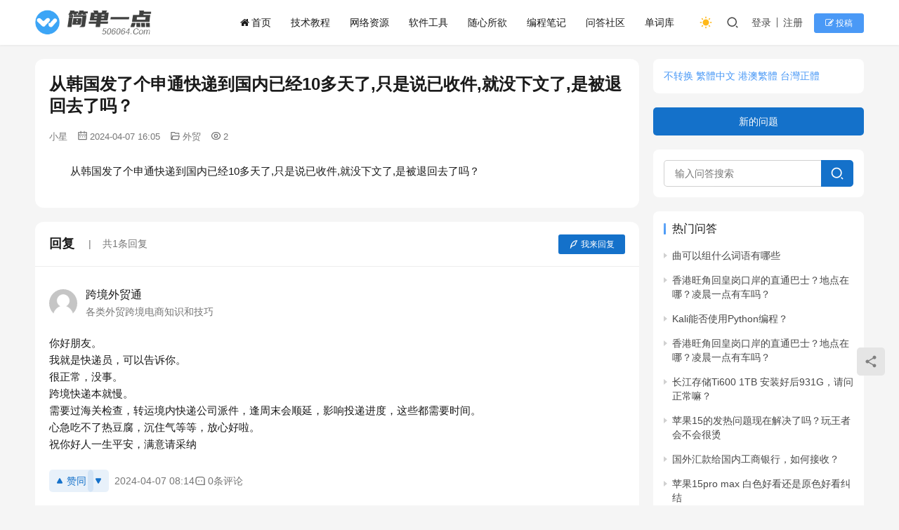

--- FILE ---
content_type: text/html; charset=UTF-8
request_url: https://www.506064.com/ask/3958.html
body_size: 8917
content:
<!DOCTYPE html><html
lang=zh-Hans><head><meta
charset="UTF-8"><meta
http-equiv="X-UA-Compatible" content="IE=edge,chrome=1"><meta
name="renderer" content="webkit"><meta
name="viewport" content="width=device-width,initial-scale=1,maximum-scale=5"><title>从韩国发了个申通快递到国内已经10多天了,只是说已收件,就没下文了,是被退回去了吗？ -  简单一点</title><style>img:is([sizes="auto" i], [sizes^="auto," i]) { contain-intrinsic-size: 3000px 1500px }</style><meta
name="description" content="你好朋友。我就是快递员，可以告诉你。很正常，没事。跨境快递本就慢。需要过海关检查，转运境内快递公司派件，逢周末会顺延，影响投递进度，这些都需要时间。心急吃不了热"><meta
property="og:type" content="article"><meta
property="og:url" content="https://www.506064.com/ask/3958.html"><meta
property="og:site_name" content="简单一点"><meta
property="og:title" content="从韩国发了个申通快递到国内已经10多天了,只是说已收件,就没下文了,是被退回去了吗？"><meta
property="og:description" content="你好朋友。我就是快递员，可以告诉你。很正常，没事。跨境快递本就慢。需要过海关检查，转运境内快递公司派件，逢周末会顺延，影响投递进度，这些都需要时间。心急吃不了热"><link
rel=canonical href=https://www.506064.com/ask/3958.html><meta
name="applicable-device" content="pc,mobile"><meta
http-equiv="Cache-Control" content="no-transform"><link
rel="shortcut icon" href=https://static.506064.com/wp-content/uploads/2024/03/favicon-32x32-1.png><link
rel=dns-prefetch href=//www.506064.com><link
rel=dns-prefetch href=//static.506064.com><link
rel=stylesheet id=stylesheet-css href='https://static.506064.com/wp-content/uploads/wpcom/style.6.19.6.1736655875.css?ver=6.19.6' type=text/css media=all><link
rel=stylesheet href=https://static.506064.com/wp-content/cache/minify/b8a4e.css media=all><style id=classic-theme-styles-inline-css>/*! This file is auto-generated */
.wp-block-button__link{color:#fff;background-color:#32373c;border-radius:9999px;box-shadow:none;text-decoration:none;padding:calc(.667em + 2px) calc(1.333em + 2px);font-size:1.125em}.wp-block-file__button{background:#32373c;color:#fff;text-decoration:none}</style><style id=global-styles-inline-css>/*<![CDATA[*/:root{--wp--preset--aspect-ratio--square: 1;--wp--preset--aspect-ratio--4-3: 4/3;--wp--preset--aspect-ratio--3-4: 3/4;--wp--preset--aspect-ratio--3-2: 3/2;--wp--preset--aspect-ratio--2-3: 2/3;--wp--preset--aspect-ratio--16-9: 16/9;--wp--preset--aspect-ratio--9-16: 9/16;--wp--preset--color--black: #000000;--wp--preset--color--cyan-bluish-gray: #abb8c3;--wp--preset--color--white: #ffffff;--wp--preset--color--pale-pink: #f78da7;--wp--preset--color--vivid-red: #cf2e2e;--wp--preset--color--luminous-vivid-orange: #ff6900;--wp--preset--color--luminous-vivid-amber: #fcb900;--wp--preset--color--light-green-cyan: #7bdcb5;--wp--preset--color--vivid-green-cyan: #00d084;--wp--preset--color--pale-cyan-blue: #8ed1fc;--wp--preset--color--vivid-cyan-blue: #0693e3;--wp--preset--color--vivid-purple: #9b51e0;--wp--preset--gradient--vivid-cyan-blue-to-vivid-purple: linear-gradient(135deg,rgba(6,147,227,1) 0%,rgb(155,81,224) 100%);--wp--preset--gradient--light-green-cyan-to-vivid-green-cyan: linear-gradient(135deg,rgb(122,220,180) 0%,rgb(0,208,130) 100%);--wp--preset--gradient--luminous-vivid-amber-to-luminous-vivid-orange: linear-gradient(135deg,rgba(252,185,0,1) 0%,rgba(255,105,0,1) 100%);--wp--preset--gradient--luminous-vivid-orange-to-vivid-red: linear-gradient(135deg,rgba(255,105,0,1) 0%,rgb(207,46,46) 100%);--wp--preset--gradient--very-light-gray-to-cyan-bluish-gray: linear-gradient(135deg,rgb(238,238,238) 0%,rgb(169,184,195) 100%);--wp--preset--gradient--cool-to-warm-spectrum: linear-gradient(135deg,rgb(74,234,220) 0%,rgb(151,120,209) 20%,rgb(207,42,186) 40%,rgb(238,44,130) 60%,rgb(251,105,98) 80%,rgb(254,248,76) 100%);--wp--preset--gradient--blush-light-purple: linear-gradient(135deg,rgb(255,206,236) 0%,rgb(152,150,240) 100%);--wp--preset--gradient--blush-bordeaux: linear-gradient(135deg,rgb(254,205,165) 0%,rgb(254,45,45) 50%,rgb(107,0,62) 100%);--wp--preset--gradient--luminous-dusk: linear-gradient(135deg,rgb(255,203,112) 0%,rgb(199,81,192) 50%,rgb(65,88,208) 100%);--wp--preset--gradient--pale-ocean: linear-gradient(135deg,rgb(255,245,203) 0%,rgb(182,227,212) 50%,rgb(51,167,181) 100%);--wp--preset--gradient--electric-grass: linear-gradient(135deg,rgb(202,248,128) 0%,rgb(113,206,126) 100%);--wp--preset--gradient--midnight: linear-gradient(135deg,rgb(2,3,129) 0%,rgb(40,116,252) 100%);--wp--preset--font-size--small: 13px;--wp--preset--font-size--medium: 20px;--wp--preset--font-size--large: 36px;--wp--preset--font-size--x-large: 42px;--wp--preset--spacing--20: 0.44rem;--wp--preset--spacing--30: 0.67rem;--wp--preset--spacing--40: 1rem;--wp--preset--spacing--50: 1.5rem;--wp--preset--spacing--60: 2.25rem;--wp--preset--spacing--70: 3.38rem;--wp--preset--spacing--80: 5.06rem;--wp--preset--shadow--natural: 6px 6px 9px rgba(0, 0, 0, 0.2);--wp--preset--shadow--deep: 12px 12px 50px rgba(0, 0, 0, 0.4);--wp--preset--shadow--sharp: 6px 6px 0px rgba(0, 0, 0, 0.2);--wp--preset--shadow--outlined: 6px 6px 0px -3px rgba(255, 255, 255, 1), 6px 6px rgba(0, 0, 0, 1);--wp--preset--shadow--crisp: 6px 6px 0px rgba(0, 0, 0, 1);}:where(.is-layout-flex){gap: 0.5em;}:where(.is-layout-grid){gap: 0.5em;}body .is-layout-flex{display: flex;}.is-layout-flex{flex-wrap: wrap;align-items: center;}.is-layout-flex > :is(*, div){margin: 0;}body .is-layout-grid{display: grid;}.is-layout-grid > :is(*, div){margin: 0;}:where(.wp-block-columns.is-layout-flex){gap: 2em;}:where(.wp-block-columns.is-layout-grid){gap: 2em;}:where(.wp-block-post-template.is-layout-flex){gap: 1.25em;}:where(.wp-block-post-template.is-layout-grid){gap: 1.25em;}.has-black-color{color: var(--wp--preset--color--black) !important;}.has-cyan-bluish-gray-color{color: var(--wp--preset--color--cyan-bluish-gray) !important;}.has-white-color{color: var(--wp--preset--color--white) !important;}.has-pale-pink-color{color: var(--wp--preset--color--pale-pink) !important;}.has-vivid-red-color{color: var(--wp--preset--color--vivid-red) !important;}.has-luminous-vivid-orange-color{color: var(--wp--preset--color--luminous-vivid-orange) !important;}.has-luminous-vivid-amber-color{color: var(--wp--preset--color--luminous-vivid-amber) !important;}.has-light-green-cyan-color{color: var(--wp--preset--color--light-green-cyan) !important;}.has-vivid-green-cyan-color{color: var(--wp--preset--color--vivid-green-cyan) !important;}.has-pale-cyan-blue-color{color: var(--wp--preset--color--pale-cyan-blue) !important;}.has-vivid-cyan-blue-color{color: var(--wp--preset--color--vivid-cyan-blue) !important;}.has-vivid-purple-color{color: var(--wp--preset--color--vivid-purple) !important;}.has-black-background-color{background-color: var(--wp--preset--color--black) !important;}.has-cyan-bluish-gray-background-color{background-color: var(--wp--preset--color--cyan-bluish-gray) !important;}.has-white-background-color{background-color: var(--wp--preset--color--white) !important;}.has-pale-pink-background-color{background-color: var(--wp--preset--color--pale-pink) !important;}.has-vivid-red-background-color{background-color: var(--wp--preset--color--vivid-red) !important;}.has-luminous-vivid-orange-background-color{background-color: var(--wp--preset--color--luminous-vivid-orange) !important;}.has-luminous-vivid-amber-background-color{background-color: var(--wp--preset--color--luminous-vivid-amber) !important;}.has-light-green-cyan-background-color{background-color: var(--wp--preset--color--light-green-cyan) !important;}.has-vivid-green-cyan-background-color{background-color: var(--wp--preset--color--vivid-green-cyan) !important;}.has-pale-cyan-blue-background-color{background-color: var(--wp--preset--color--pale-cyan-blue) !important;}.has-vivid-cyan-blue-background-color{background-color: var(--wp--preset--color--vivid-cyan-blue) !important;}.has-vivid-purple-background-color{background-color: var(--wp--preset--color--vivid-purple) !important;}.has-black-border-color{border-color: var(--wp--preset--color--black) !important;}.has-cyan-bluish-gray-border-color{border-color: var(--wp--preset--color--cyan-bluish-gray) !important;}.has-white-border-color{border-color: var(--wp--preset--color--white) !important;}.has-pale-pink-border-color{border-color: var(--wp--preset--color--pale-pink) !important;}.has-vivid-red-border-color{border-color: var(--wp--preset--color--vivid-red) !important;}.has-luminous-vivid-orange-border-color{border-color: var(--wp--preset--color--luminous-vivid-orange) !important;}.has-luminous-vivid-amber-border-color{border-color: var(--wp--preset--color--luminous-vivid-amber) !important;}.has-light-green-cyan-border-color{border-color: var(--wp--preset--color--light-green-cyan) !important;}.has-vivid-green-cyan-border-color{border-color: var(--wp--preset--color--vivid-green-cyan) !important;}.has-pale-cyan-blue-border-color{border-color: var(--wp--preset--color--pale-cyan-blue) !important;}.has-vivid-cyan-blue-border-color{border-color: var(--wp--preset--color--vivid-cyan-blue) !important;}.has-vivid-purple-border-color{border-color: var(--wp--preset--color--vivid-purple) !important;}.has-vivid-cyan-blue-to-vivid-purple-gradient-background{background: var(--wp--preset--gradient--vivid-cyan-blue-to-vivid-purple) !important;}.has-light-green-cyan-to-vivid-green-cyan-gradient-background{background: var(--wp--preset--gradient--light-green-cyan-to-vivid-green-cyan) !important;}.has-luminous-vivid-amber-to-luminous-vivid-orange-gradient-background{background: var(--wp--preset--gradient--luminous-vivid-amber-to-luminous-vivid-orange) !important;}.has-luminous-vivid-orange-to-vivid-red-gradient-background{background: var(--wp--preset--gradient--luminous-vivid-orange-to-vivid-red) !important;}.has-very-light-gray-to-cyan-bluish-gray-gradient-background{background: var(--wp--preset--gradient--very-light-gray-to-cyan-bluish-gray) !important;}.has-cool-to-warm-spectrum-gradient-background{background: var(--wp--preset--gradient--cool-to-warm-spectrum) !important;}.has-blush-light-purple-gradient-background{background: var(--wp--preset--gradient--blush-light-purple) !important;}.has-blush-bordeaux-gradient-background{background: var(--wp--preset--gradient--blush-bordeaux) !important;}.has-luminous-dusk-gradient-background{background: var(--wp--preset--gradient--luminous-dusk) !important;}.has-pale-ocean-gradient-background{background: var(--wp--preset--gradient--pale-ocean) !important;}.has-electric-grass-gradient-background{background: var(--wp--preset--gradient--electric-grass) !important;}.has-midnight-gradient-background{background: var(--wp--preset--gradient--midnight) !important;}.has-small-font-size{font-size: var(--wp--preset--font-size--small) !important;}.has-medium-font-size{font-size: var(--wp--preset--font-size--medium) !important;}.has-large-font-size{font-size: var(--wp--preset--font-size--large) !important;}.has-x-large-font-size{font-size: var(--wp--preset--font-size--x-large) !important;}
:where(.wp-block-post-template.is-layout-flex){gap: 1.25em;}:where(.wp-block-post-template.is-layout-grid){gap: 1.25em;}
:where(.wp-block-columns.is-layout-flex){gap: 2em;}:where(.wp-block-columns.is-layout-grid){gap: 2em;}
:root :where(.wp-block-pullquote){font-size: 1.5em;line-height: 1.6;}/*]]>*/</style><link
rel=stylesheet href=https://static.506064.com/wp-content/cache/minify/3de15.css media=all><style id=ez-toc-inline-css>div#ez-toc-container .ez-toc-title {font-size: 120%;}div#ez-toc-container .ez-toc-title {font-weight: 500;}div#ez-toc-container ul li {font-size: 95%;}div#ez-toc-container ul li {font-weight: 500;}div#ez-toc-container nav ul ul li {font-size: 90%;}
.ez-toc-container-direction {direction: ltr;}.ez-toc-counter ul{counter-reset: item ;}.ez-toc-counter nav ul li a::before {content: counters(item, '.', decimal) '. ';display: inline-block;counter-increment: item;flex-grow: 0;flex-shrink: 0;margin-right: .2em; float: left; }.ez-toc-widget-direction {direction: ltr;}.ez-toc-widget-container ul{counter-reset: item ;}.ez-toc-widget-container nav ul li a::before {content: counters(item, '.', decimal) '. ';display: inline-block;counter-increment: item;flex-grow: 0;flex-shrink: 0;margin-right: .2em; float: left; }</style><link
rel=stylesheet href=https://static.506064.com/wp-content/cache/minify/4a008.css media=all><style id=QAPress-inline-css>/*<![CDATA[*/:root{--qa-color: #1471CA;--qa-hover: #0D62B3;}/*]]>*/</style> <script src=https://static.506064.com/wp-content/cache/minify/818c0.js></script> <link
rel=EditURI type=application/rsd+xml title=RSD href=https://www.506064.com/xmlrpc.php?rsd><link
rel=icon href=https://static.506064.com/wp-content/uploads/2024/03/favicon-32x32-1.png sizes=32x32><link
rel=icon href=https://static.506064.com/wp-content/uploads/2024/03/favicon-32x32-1.png sizes=192x192><link
rel=apple-touch-icon href=https://static.506064.com/wp-content/uploads/2024/03/favicon-32x32-1.png><meta
name="msapplication-TileImage" content="https://static.506064.com/wp-content/uploads/2024/03/favicon-32x32-1.png">
<!--[if lte IE 11]><script src=https://static.506064.com/wp-content/themes/justnews/js/update.js></script><![endif]--></head><body
class="wp-singular page-template-default page page-id-222 wp-theme-justnews qapress qapress-single zh lang-cn el-boxed header-fixed style-by-toggle"><header
class=header><div
class=container><div
class=navbar-header>
<button
type=button class="navbar-toggle collapsed" data-toggle=collapse data-target=.navbar-collapse aria-label=menu>
<span
class="icon-bar icon-bar-1"></span>
<span
class="icon-bar icon-bar-2"></span>
<span
class="icon-bar icon-bar-3"></span>
</button><div
class=logo>
<a
href=https://www.506064.com/ rel=home>
<img
src=https://static.506064.com/wp-content/uploads/2024/04/logo.png alt=简单一点>
</a></div></div><div
class="collapse navbar-collapse navbar-right"><nav
class=primary-menu><ul
id=menu-dh class="nav navbar-nav wpcom-adv-menu"><li
class="menu-item menu-item-has-image"><a
href=https://www.506064.com/ ><i
class="wpcom-icon fa fa-home menu-item-icon"></i>首页</a></li>
<li
class=menu-item><a
href=https://www.506064.com/n/category/jishu>技术教程</a></li>
<li
class=menu-item><a
href=https://www.506064.com/n/category/wangluo>网络资源</a></li>
<li
class=menu-item><a
href=https://www.506064.com/n/category/runjian>软件工具</a></li>
<li
class=menu-item><a
href=https://www.506064.com/n/category/sxsy>随心所欲</a></li>
<li
class=menu-item><a
href=https://www.506064.com/n/category/code>编程笔记</a></li>
<li
class=menu-item><a
href=/ask>问答社区</a></li>
<li
class=menu-item><a
href=/danci/ >单词库</a></li></ul></nav><div
class=navbar-action><div
class=dark-style-toggle><i
class="wpcom-icon wi"><svg
aria-hidden=true><use
xlink:href=#wi-sun-fill></use></svg></i></div> <script>if (window.localStorage) { var dark = localStorage.getItem('darkStyle'); var toggle = document.querySelector('.dark-style-toggle');if(dark == 1 && !toggle.classList.contains('active')){ document.body.classList.add('style-for-dark');toggle.classList.add('active'); toggle.querySelector('use').setAttributeNS('http://www.w3.org/1999/xlink', 'xlink:href', '#wi-moon-fill'); }else if(dark == 0 && toggle.classList.contains('active')){ document.body.classList.remove('style-for-dark'); toggle.classList.remove('active'); toggle.querySelector('use').setAttributeNS('http://www.w3.org/1999/xlink', 'xlink:href', '#wi-sun-fill'); } }</script> <div
class="navbar-search-icon j-navbar-search"><i
class="wpcom-icon wi"><svg
aria-hidden=true><use
xlink:href=#wi-search></use></svg></i></div><div
id=j-user-wrap>
<a
class=login href=https://www.506064.com/login>登录</a>
<a
class="login register" href=https://www.506064.com/reg>注册</a></div>
<a
class="wpcom-btn btn-primary btn-xs publish" href=https://www.506064.com/tougao>
<i
class="fa fa-edit"></i> 投稿</a></div><form
class=navbar-search action=https://www.506064.com method=get role=search><div
class=navbar-search-inner>
<i
class="wpcom-icon wi navbar-search-close"><svg
aria-hidden=true><use
xlink:href=#wi-close></use></svg></i>  <input
type=text name=s class=navbar-search-input autocomplete=off maxlength=100 placeholder=输入关键词搜索... value>
<button
class=navbar-search-btn type=submit aria-label=搜索><i
class="wpcom-icon wi"><svg
aria-hidden=true><use
xlink:href=#wi-search></use></svg></i></button></div></form></div></div></header><div
id=wrap><div
class="wrap container"><div
class=main><article
id=post-222 class="post-222 page type-page status-publish hentry entry"><div
class=entry-main><div
class="entry-content text-indent"><div
class="q-content q-single" data-id=3958><div
class=topic-header><h1 class="q-title">从韩国发了个申通快递到国内已经10多天了,只是说已收件,就没下文了,是被退回去了吗？</h1><div
class=q-info>
<span
class=q-author><a
class=j-user-card data-user=2 href=https://www.506064.com/spacehome/xiaoxing target=_blank>小星</a></span>
<time
class="q-time published" datetime=2024-04-07T16:05:01+08:00 pubdate>
<i
class="wpcom-icon wi"><svg
aria-hidden=true><use
xlink:href=#wi-date></use></svg></i>2024-04-07 16:05 </time>
<span
class=q-cat><i
class="wpcom-icon wi"><svg
aria-hidden=true><use
xlink:href=#wi-folder-open></use></svg></i><a
href=https://www.506064.com/ask/waimao>外贸</a></span>  <span
class=q-cat><i
class="wpcom-icon wi"><svg
aria-hidden=true><use
xlink:href=#wi-eye></use></svg></i>2</span></div></div><div
class="q-entry entry-content"><p>从韩国发了个申通快递到国内已经10多天了,只是说已收件,就没下文了,是被退回去了吗？</p></div><div
class=q-answer id=answer><div
class=as-title><h3>回复</h3>
<span>共1条回复</span>  <a
class=as-to-reply href=#as-form><i
class="wpcom-icon wi"><svg
aria-hidden=true><use
xlink:href=#wi-quill-pen></use></svg></i>我来回复</a></div>
<input
type=hidden id=comments_list_nonce name=comments_list_nonce value=ec91914061><input
type=hidden name=_wp_http_referer value=/ask/3958.html> <script type=text/tpl id=as-comments-box><div class=as-comments-box>
                <form method=post class=as-comments-form>
                    <input type=hidden name=id value>
                    <input class="as-comments-input form-control" name=comment type=text autocomplete=off>
                    <input class=as-comments-submit type=submit>
                </form>
            </div></script> <ul
class=as-list>
<li
id=as-3577 class=as-item data-aid=3577><div
class=as-head><div
class=as-avatar><a
class=j-user-card data-user=4 href=https://www.506064.com/spacehome/kuajingwm target=_blank><img
alt=跨境外贸通的头像 src=//static.506064.com/wp-content/uploads/2024/11/none.jpg class='avatar avatar-60 photo' height=60 width=60></a></div><div
class=as-user>
<a
class=j-user-card data-user=4 href=https://www.506064.com/spacehome/kuajingwm target=_blank>跨境外贸通</a><div
class=as-desc>各类外贸跨境电商知识和技巧</div>  <span
class=as-reply><a
class=j-reply href=javascript:;><i
class="wpcom-icon wi"><svg
aria-hidden=true><use
xlink:href=#wi-comment></use></svg></i>评论</a></span></div></div><div
class=as-main><div
class="as-content entry-content"><p>你好朋友。<br>我就是快递员，可以告诉你。<br>很正常，没事。<br>跨境快递本就慢。<br>需要过海关检查，转运境内快递公司派件，逢周末会顺延，影响投递进度，这些都需要时间。<br>心急吃不了热豆腐，沉住气等等，放心好啦。<br>祝你好人一生平安，满意请采纳</p></div><div
class=as-action>
<button
aria-label=赞同 data-vote=0 type=button class="btn-vote btn-vote-up">
<svg
class=vote-icon width=10 height=10 viewBox="0 0 24 24" fill=currentColor><path
d="M13.792 3.681c-.781-1.406-2.803-1.406-3.584 0l-7.79 14.023c-.76 1.367.228 3.046 1.791 3.046h15.582c1.563 0 2.55-1.68 1.791-3.046l-7.79-14.023z"/></svg>赞同 </button>
<button
aria-label=反对 type=button class="btn-vote btn-vote-down">
<svg
class=vote-icon width=10 height=10 viewBox="0 0 24 24" fill=currentColor><path
d="M13.792 20.319c-.781 1.406-2.803 1.406-3.584 0L2.418 6.296c-.76-1.367.228-3.046 1.791-3.046h15.582c1.563 0 2.55 1.68 1.791 3.046l-7.79 14.023z"/></svg>
</button>
<span
class=as-time>2024-04-07 08:14</span>
<span
class=as-reply-count><a
class=j-reply-list href=javascript:;><i
class="wpcom-icon wi"><svg
aria-hidden=true><use
xlink:href=#wi-comment></use></svg></i>0条评论</a></span></div></div>
</li></ul><div
id=as-form class=as-login-notice>请 <a
href=https://www.506064.com/login>登录</a> 或者 <a
href=https://www.506064.com/reg>注册</a> 后回复。</div></div></div></div></div></article></div><aside
class=sidebar><div
class="widget widget_wpcc"><div
id=wpcc_widget_inner>
<span
id=wpcc_original_link class=wpcc_current_lang ><a
class=wpcc_link href=https://www.506064.com/ask/3958.html title=不转换>不转换</a></span>
<span
id=wpcc_zh-hant_link class=wpcc_lang ><a
class=wpcc_link rel=nofollow href=https://www.506064.com/zh-hant/ask/3958.html title=繁體中文 >繁體中文</a></span>
<span
id=wpcc_zh-hk_link class=wpcc_lang ><a
class=wpcc_link rel=nofollow href=https://www.506064.com/zh-hk/ask/3958.html title=港澳繁體 >港澳繁體</a></span>
<span
id=wpcc_zh-tw_link class=wpcc_lang ><a
class=wpcc_link rel=nofollow href=https://www.506064.com/zh-tw/ask/3958.html title=台灣正體 >台灣正體</a></span></div></div><div
class="widget widget_qapress_new"><a
class=q-btn-new href=https://www.506064.com/newask>新的问题</a></div><div
class="widget widget_qapress_search"><form
class=search-form action=https://www.506064.com method=get role=search>
<input
type=hidden name=post_type value=qa_post>
<input
type=text class=keyword name=s placeholder=输入问答搜索 value>
<button
type=submit class=submit><i
class="wpcom-icon wi"><svg
aria-hidden=true><use
xlink:href=#wi-search></use></svg></i></button></form></div><div
class="widget widget_qapress_list"><h3 class="widget-title"><span>热门问答</span></h3><ul>
<li>
<a
target=_blank href=https://www.506064.com/ask/110403.html title=曲可以组什么词语有哪些>
曲可以组什么词语有哪些 </a>
</li>
<li>
<a
target=_blank href=https://www.506064.com/ask/17997.html title=香港旺角回皇岗口岸的直通巴士？地点在哪？凌晨一点有车吗？>
香港旺角回皇岗口岸的直通巴士？地点在哪？凌晨一点有车吗？ </a>
</li>
<li>
<a
target=_blank href=https://www.506064.com/ask/126110.html title=Kali能否使用Python编程？>
Kali能否使用Python编程？ </a>
</li>
<li>
<a
target=_blank href=https://www.506064.com/ask/46921.html title=香港旺角回皇岗口岸的直通巴士？地点在哪？凌晨一点有车吗？>
香港旺角回皇岗口岸的直通巴士？地点在哪？凌晨一点有车吗？ </a>
</li>
<li>
<a
target=_blank href=https://www.506064.com/ask/402.html title="长江存储Ti600 1TB 安装好后931G，请问正常嘛？">
长江存储Ti600 1TB 安装好后931G，请问正常嘛？ </a>
</li>
<li>
<a
target=_blank href=https://www.506064.com/ask/405.html title=苹果15的发热问题现在解决了吗？玩王者会不会很烫>
苹果15的发热问题现在解决了吗？玩王者会不会很烫 </a>
</li>
<li>
<a
target=_blank href=https://www.506064.com/ask/110282.html title=国外汇款给国内工商银行，如何接收？>
国外汇款给国内工商银行，如何接收？ </a>
</li>
<li>
<a
target=_blank href=https://www.506064.com/ask/404.html title="苹果15pro max 白色好看还是原色好看纠结">
苹果15pro max 白色好看还是原色好看纠结 </a>
</li>
<li>
<a
target=_blank href=https://www.506064.com/ask/401.html title=三星990pro和宏碁GM7000哪个好一点？>
三星990pro和宏碁GM7000哪个好一点？ </a>
</li>
<li>
<a
target=_blank href=https://www.506064.com/ask/73330.html title=我没有泰国银行卡,可以从泰国银行汇款到老挝吗？>
我没有泰国银行卡,可以从泰国银行汇款到老挝吗？ </a>
</li></ul></div></aside></div></div><footer
class=footer><div
class=container><div
class="footer-col-wrap footer-with-none"><div
class="footer-col footer-col-copy"><ul
class="footer-nav hidden-xs"><li
id=menu-item-2539 class="menu-item menu-item-2539"><a
href=/tools/base64/ >Base64编码解码</a></li>
<li
id=menu-item-2550 class="menu-item menu-item-2550"><a
href=/tools/jianying/ >剪映字幕导出工具</a></li>
<li
id=menu-item-2551 class="menu-item menu-item-2551"><a
href=/tools/jianying/srtdr.html>导入剪映字幕工具</a></li></ul><div
class=copyright><p>Copyright © 2024 简单一点 版权所有 <a
href=https://beian.miit.gov.cn target=_blank rel="nofollow noopener">滇ICP备2024022404号-1</a> Powered by 506064.Com</p></div></div></div></div></footer><div
class="action action-style-0 action-color-0 action-pos-0" style=bottom:20%;><div
class="action-item j-share">
<i
class="wpcom-icon wi action-item-icon"><svg
aria-hidden=true><use
xlink:href=#wi-share></use></svg></i></div><div
class="action-item gotop j-top">
<i
class="wpcom-icon wi action-item-icon"><svg
aria-hidden=true><use
xlink:href=#wi-arrow-up-2></use></svg></i></div></div> <script type=speculationrules>{"prefetch":[{"source":"document","where":{"and":[{"href_matches":"\/*"},{"not":{"href_matches":["\/wp-*.php","\/wp-admin\/*","\/wp-content\/uploads\/*","\/wp-content\/*","\/wp-content\/plugins\/*","\/wp-content\/themes\/justnews\/*","\/*\\?(.+)"]}},{"not":{"selector_matches":"a[rel~=\"nofollow\"]"}},{"not":{"selector_matches":".no-prefetch, .no-prefetch a"}}]},"eagerness":"conservative"}]}</script> <script id=main-js-extra>/*<![CDATA[*/var _wpcom_js = {"webp":"?x-oss-process=image\/format,webp","ajaxurl":"https:\/\/www.506064.com\/wp-admin\/admin-ajax.php","theme_url":"https:\/\/www.506064.com\/wp-content\/themes\/justnews","slide_speed":"5000","is_admin":"0","lang":"zh_CN","js_lang":{"share_to":"\u5206\u4eab\u5230:","copy_done":"\u590d\u5236\u6210\u529f\uff01","copy_fail":"\u6d4f\u89c8\u5668\u6682\u4e0d\u652f\u6301\u62f7\u8d1d\u529f\u80fd","confirm":"\u786e\u5b9a","qrcode":"\u4e8c\u7ef4\u7801","page_loaded":"\u5df2\u7ecf\u5230\u5e95\u4e86","no_content":"\u6682\u65e0\u5185\u5bb9","load_failed":"\u52a0\u8f7d\u5931\u8d25\uff0c\u8bf7\u7a0d\u540e\u518d\u8bd5\uff01","expand_more":"\u9605\u8bfb\u5269\u4f59 %s"},"share":"1","share_items":{"weibo":{"title":"\u5fae\u535a","icon":"weibo"},"wechat":{"title":"\u5fae\u4fe1","icon":"wechat"},"qzone":{"title":"QQ\u7a7a\u95f4","icon":"qzone"},"qq":{"title":"QQ\u597d\u53cb","icon":"qq"},"douban":{"name":"douban","title":"\u8c46\u74e3","icon":"douban"}},"lightbox":"1","post_id":"3958","user_card_height":"356","poster":{"notice":"\u8bf7\u300c\u70b9\u51fb\u4e0b\u8f7d\u300d\u6216\u300c\u957f\u6309\u4fdd\u5b58\u56fe\u7247\u300d\u540e\u5206\u4eab\u7ed9\u66f4\u591a\u597d\u53cb","generating":"\u6b63\u5728\u751f\u6210\u6d77\u62a5\u56fe\u7247...","failed":"\u6d77\u62a5\u56fe\u7247\u751f\u6210\u5931\u8d25"},"video_height":"482","fixed_sidebar":"1","dark_style":"0","font_url":"\/\/static.506064.com\/wp-content\/uploads\/wpcom\/fonts.f5a8b036905c9579.css","follow_btn":"<i class=\"wpcom-icon wi\"><svg aria-hidden=\"true\"><use xlink:href=\"#wi-add\"><\/use><\/svg><\/i>\u5173\u6ce8","followed_btn":"\u5df2\u5173\u6ce8","user_card":"1"};/*]]>*/</script> <script src=https://static.506064.com/wp-content/cache/minify/ebd73.js></script> <script id=ez-toc-js-js-extra>/*<![CDATA[*/var ezTOC = {"smooth_scroll":"","visibility_hide_by_default":"","scroll_offset":"30","fallbackIcon":"<i class=\"ez-toc-toggle-el\"><\/i>","chamomile_theme_is_on":""};/*]]>*/</script> <script src=https://static.506064.com/wp-content/cache/minify/0c713.js></script> <script id=wpcom-member-js-extra>var _wpmx_js = {"ajaxurl":"https:\/\/www.506064.com\/wp-admin\/admin-ajax.php","plugin_url":"https:\/\/www.506064.com\/wp-content\/plugins\/wpcom-member\/","post_id":"3958","js_lang":{"login_desc":"\u60a8\u8fd8\u672a\u767b\u5f55\uff0c\u8bf7\u767b\u5f55\u540e\u518d\u8fdb\u884c\u76f8\u5173\u64cd\u4f5c\uff01","login_title":"\u8bf7\u767b\u5f55","login_btn":"\u767b\u5f55","reg_btn":"\u6ce8\u518c"},"login_url":"https:\/\/www.506064.com\/login","register_url":"https:\/\/www.506064.com\/reg","captcha_label":"\u70b9\u51fb\u8fdb\u884c\u4eba\u673a\u9a8c\u8bc1","captcha_verified":"\u9a8c\u8bc1\u6210\u529f","errors":{"require":"\u4e0d\u80fd\u4e3a\u7a7a","email":"\u8bf7\u8f93\u5165\u6b63\u786e\u7684\u7535\u5b50\u90ae\u7bb1","pls_enter":"\u8bf7\u8f93\u5165","password":"\u5bc6\u7801\u5fc5\u987b\u4e3a6~32\u4e2a\u5b57\u7b26","passcheck":"\u4e24\u6b21\u5bc6\u7801\u8f93\u5165\u4e0d\u4e00\u81f4","phone":"\u8bf7\u8f93\u5165\u6b63\u786e\u7684\u624b\u673a\u53f7\u7801","terms":"\u8bf7\u9605\u8bfb\u5e76\u540c\u610f\u6761\u6b3e","sms_code":"\u9a8c\u8bc1\u7801\u9519\u8bef","captcha_verify":"\u8bf7\u70b9\u51fb\u6309\u94ae\u8fdb\u884c\u9a8c\u8bc1","captcha_fail":"\u4eba\u673a\u9a8c\u8bc1\u5931\u8d25\uff0c\u8bf7\u91cd\u8bd5","nonce":"\u968f\u673a\u6570\u6821\u9a8c\u5931\u8d25","req_error":"\u8bf7\u6c42\u5931\u8d25"}};</script> <script src=https://static.506064.com/wp-content/cache/minify/e6954.js></script> <script id=QAPress-js-js-extra>var QAPress_js = {"ajaxurl":"https:\/\/www.506064.com\/wp-admin\/admin-ajax.php","ajaxloading":"https:\/\/www.506064.com\/wp-content\/plugins\/qapress\/images\/loading.gif","max_upload_size":"2097152","compress_img_size":"1920","lang":{"delete":"\u5220\u9664","nocomment":"\u6682\u65e0\u56de\u590d","nocomment2":"\u6682\u65e0\u8bc4\u8bba","addcomment":"\u6211\u6765\u56de\u590d","submit":"\u53d1\u5e03","loading":"\u6b63\u5728\u52a0\u8f7d...","error1":"\u53c2\u6570\u9519\u8bef\uff0c\u8bf7\u91cd\u8bd5","error2":"\u8bf7\u6c42\u5931\u8d25\uff0c\u8bf7\u7a0d\u540e\u518d\u8bd5\uff01","confirm":"\u5220\u9664\u64cd\u4f5c\u65e0\u6cd5\u6062\u590d\uff0c\u5e76\u5c06\u540c\u65f6\u5220\u9664\u5f53\u524d\u56de\u590d\u7684\u8bc4\u8bba\u4fe1\u606f\uff0c\u60a8\u786e\u5b9a\u8981\u5220\u9664\u5417\uff1f","confirm2":"\u5220\u9664\u64cd\u4f5c\u65e0\u6cd5\u6062\u590d\uff0c\u60a8\u786e\u5b9a\u8981\u5220\u9664\u5417\uff1f","confirm3":"\u5220\u9664\u64cd\u4f5c\u65e0\u6cd5\u6062\u590d\uff0c\u5e76\u5c06\u540c\u65f6\u5220\u9664\u5f53\u524d\u95ee\u9898\u7684\u56de\u590d\u8bc4\u8bba\u4fe1\u606f\uff0c\u60a8\u786e\u5b9a\u8981\u5220\u9664\u5417\uff1f","deleting":"\u6b63\u5728\u5220\u9664...","success":"\u64cd\u4f5c\u6210\u529f\uff01","denied":"\u65e0\u64cd\u4f5c\u6743\u9650\uff01","error3":"\u64cd\u4f5c\u5f02\u5e38\uff0c\u8bf7\u7a0d\u540e\u518d\u8bd5\uff01","empty":"\u5185\u5bb9\u4e0d\u80fd\u4e3a\u7a7a","submitting":"\u6b63\u5728\u63d0\u4ea4...","success2":"\u63d0\u4ea4\u6210\u529f\uff01","ncomment":"0\u6761\u8bc4\u8bba","login":"\u62b1\u6b49\uff0c\u60a8\u9700\u8981\u767b\u5f55\u624d\u80fd\u8fdb\u884c\u56de\u590d","error4":"\u63d0\u4ea4\u5931\u8d25\uff0c\u8bf7\u7a0d\u540e\u518d\u8bd5\uff01","need_title":"\u8bf7\u8f93\u5165\u6807\u9898","need_cat":"\u8bf7\u9009\u62e9\u5206\u7c7b","need_content":"\u8bf7\u8f93\u5165\u5185\u5bb9","success3":"\u66f4\u65b0\u6210\u529f\uff01","success4":"\u53d1\u5e03\u6210\u529f\uff01","need_all":"\u6807\u9898\u3001\u5206\u7c7b\u548c\u5185\u5bb9\u4e0d\u80fd\u4e3a\u7a7a","length":"\u5185\u5bb9\u957f\u5ea6\u4e0d\u80fd\u5c11\u4e8e10\u4e2a\u5b57\u7b26","load_done":"\u56de\u590d\u5df2\u7ecf\u5168\u90e8\u52a0\u8f7d","load_fail":"\u52a0\u8f7d\u5931\u8d25\uff0c\u8bf7\u7a0d\u540e\u518d\u8bd5\uff01","load_more":"\u70b9\u51fb\u52a0\u8f7d\u66f4\u591a","approve":"\u786e\u5b9a\u8981\u5c06\u5f53\u524d\u95ee\u9898\u8bbe\u7f6e\u4e3a\u5ba1\u6838\u901a\u8fc7\u5417\uff1f","end":"\u5df2\u7ecf\u5230\u5e95\u4e86","upload_fail":"\u56fe\u7247\u4e0a\u4f20\u51fa\u9519\uff0c\u8bf7\u7a0d\u540e\u518d\u8bd5\uff01","file_types":"\u4ec5\u652f\u6301\u4e0a\u4f20jpg\u3001png\u3001gif\u683c\u5f0f\u7684\u56fe\u7247\u6587\u4ef6","file_size":"\u56fe\u7247\u5927\u5c0f\u4e0d\u80fd\u8d85\u8fc72M","uploading":"\u6b63\u5728\u4e0a\u4f20...","upload":"\u63d2\u5165\u56fe\u7247"}};</script> <script src=https://static.506064.com/wp-content/cache/minify/81d57.js></script> <script>var _mtj = _mtj || []; (function () { var mtj = document.createElement("script"); mtj.src = "https://node60.aizhantj.com:21233/tjjs/?k=3o93o6cc7gr"; var s = document.getElementsByTagName("script")[0]; s.parentNode.insertBefore(mtj, s); })();</script> <script type=application/ld+json>{
            "@context": "https://schema.org",
            "@type": "Article",
            "@id": "https://www.506064.com/ask/3958.html",
            "url": "https://www.506064.com/ask/3958.html",
            "headline": "从韩国发了个申通快递到国内已经10多天了,只是说已收件,就没下文了,是被退回去了吗？",
             "description": "你好朋友。我就是快递员，可以告诉你。很正常，没事。跨境快递本就慢。需要过海关检查，转运境内快递公司派件，逢周末会顺延，影响投递进度，这些都需要时间。心急吃不了热",
            "datePublished": "2024-04-07T16:05:01+08:00",
            "dateModified": "2024-04-07T18:59:02+08:00",
            "author": {"@type":"Person","name":"简单一点","url":"https://www.506064.com/spacehome/admin"}        }</script> </body></html>

--- FILE ---
content_type: application/x-javascript
request_url: https://static.506064.com/wp-content/cache/minify/ebd73.js
body_size: 123463
content:
!function(e){"function"==typeof define&&define.amd?define(e):e()}((function(){"use strict";var e,t,a="undefined"!=typeof globalThis?globalThis:"undefined"!=typeof window?window:"undefined"!=typeof global?global:"undefined"!=typeof self?self:{};function i(e){return e&&e.__esModule&&Object.prototype.hasOwnProperty.call(e,"default")?e.default:e}function n(e){if(e.__esModule)return e;var t=e.default;if("function"==typeof t){var a=function e(){return this instanceof e?Reflect.construct(t,arguments,this.constructor):t.apply(this,arguments)};a.prototype=t.prototype}else a={};return Object.defineProperty(a,"__esModule",{value:!0}),Object.keys(e).forEach((function(t){var i=Object.getOwnPropertyDescriptor(e,t);Object.defineProperty(a,t,i.get?i:{enumerable:!0,get:function(){return e[t]}})})),a}function r(e,t){var a=Object.keys(e);if(Object.getOwnPropertySymbols){var i=Object.getOwnPropertySymbols(e);t&&(i=i.filter((function(t){return Object.getOwnPropertyDescriptor(e,t).enumerable}))),a.push.apply(a,i)}return a}function o(e){for(var t=1;t<arguments.length;t++){var a=null!=arguments[t]?arguments[t]:{};t%2?r(Object(a),!0).forEach((function(t){p(e,t,a[t])})):Object.getOwnPropertyDescriptors?Object.defineProperties(e,Object.getOwnPropertyDescriptors(a)):r(Object(a)).forEach((function(t){Object.defineProperty(e,t,Object.getOwnPropertyDescriptor(a,t))}))}return e}function s(){s=function(){return t};var e,t={},a=Object.prototype,i=a.hasOwnProperty,n=Object.defineProperty||function(e,t,a){e[t]=a.value},r="function"==typeof Symbol?Symbol:{},o=r.iterator||"@@iterator",l=r.asyncIterator||"@@asyncIterator",c=r.toStringTag||"@@toStringTag";function d(e,t,a){return Object.defineProperty(e,t,{value:a,enumerable:!0,configurable:!0,writable:!0}),e[t]}try{d({},"")}catch(e){d=function(e,t,a){return e[t]=a}}function u(e,t,a,i){var r=t&&t.prototype instanceof w?t:w,o=Object.create(r.prototype),s=new M(i||[]);return n(o,"_invoke",{value:k(e,a,s)}),o}function p(e,t,a){try{return{type:"normal",arg:e.call(t,a)}}catch(e){return{type:"throw",arg:e}}}t.wrap=u;var h="suspendedStart",f="suspendedYield",m="executing",v="completed",g={};function w(){}function y(){}function b(){}var x={};d(x,o,(function(){return this}));var E=Object.getPrototypeOf,T=E&&E(E(O([])));T&&T!==a&&i.call(T,o)&&(x=T);var _=b.prototype=w.prototype=Object.create(x);function S(e){["next","throw","return"].forEach((function(t){d(e,t,(function(e){return this._invoke(t,e)}))}))}function C(e,t){function a(n,r,o,s){var l=p(e[n],e,r);if("throw"!==l.type){var c=l.arg,d=c.value;return d&&"object"==typeof d&&i.call(d,"__await")?t.resolve(d.__await).then((function(e){a("next",e,o,s)}),(function(e){a("throw",e,o,s)})):t.resolve(d).then((function(e){c.value=e,o(c)}),(function(e){return a("throw",e,o,s)}))}s(l.arg)}var r;n(this,"_invoke",{value:function(e,i){function n(){return new t((function(t,n){a(e,i,t,n)}))}return r=r?r.then(n,n):n()}})}function k(t,a,i){var n=h;return function(r,o){if(n===m)throw Error("Generator is already running");if(n===v){if("throw"===r)throw o;return{value:e,done:!0}}for(i.method=r,i.arg=o;;){var s=i.delegate;if(s){var l=P(s,i);if(l){if(l===g)continue;return l}}if("next"===i.method)i.sent=i._sent=i.arg;else if("throw"===i.method){if(n===h)throw n=v,i.arg;i.dispatchException(i.arg)}else"return"===i.method&&i.abrupt("return",i.arg);n=m;var c=p(t,a,i);if("normal"===c.type){if(n=i.done?v:f,c.arg===g)continue;return{value:c.arg,done:i.done}}"throw"===c.type&&(n=v,i.method="throw",i.arg=c.arg)}}}function P(t,a){var i=a.method,n=t.iterator[i];if(n===e)return a.delegate=null,"throw"===i&&t.iterator.return&&(a.method="return",a.arg=e,P(t,a),"throw"===a.method)||"return"!==i&&(a.method="throw",a.arg=new TypeError("The iterator does not provide a '"+i+"' method")),g;var r=p(n,t.iterator,a.arg);if("throw"===r.type)return a.method="throw",a.arg=r.arg,a.delegate=null,g;var o=r.arg;return o?o.done?(a[t.resultName]=o.value,a.next=t.nextLoc,"return"!==a.method&&(a.method="next",a.arg=e),a.delegate=null,g):o:(a.method="throw",a.arg=new TypeError("iterator result is not an object"),a.delegate=null,g)}function j(e){var t={tryLoc:e[0]};1 in e&&(t.catchLoc=e[1]),2 in e&&(t.finallyLoc=e[2],t.afterLoc=e[3]),this.tryEntries.push(t)}function I(e){var t=e.completion||{};t.type="normal",delete t.arg,e.completion=t}function M(e){this.tryEntries=[{tryLoc:"root"}],e.forEach(j,this),this.reset(!0)}function O(t){if(t||""===t){var a=t[o];if(a)return a.call(t);if("function"==typeof t.next)return t;if(!isNaN(t.length)){var n=-1,r=function a(){for(;++n<t.length;)if(i.call(t,n))return a.value=t[n],a.done=!1,a;return a.value=e,a.done=!0,a};return r.next=r}}throw new TypeError(typeof t+" is not iterable")}return y.prototype=b,n(_,"constructor",{value:b,configurable:!0}),n(b,"constructor",{value:y,configurable:!0}),y.displayName=d(b,c,"GeneratorFunction"),t.isGeneratorFunction=function(e){var t="function"==typeof e&&e.constructor;return!!t&&(t===y||"GeneratorFunction"===(t.displayName||t.name))},t.mark=function(e){return Object.setPrototypeOf?Object.setPrototypeOf(e,b):(e.__proto__=b,d(e,c,"GeneratorFunction")),e.prototype=Object.create(_),e},t.awrap=function(e){return{__await:e}},S(C.prototype),d(C.prototype,l,(function(){return this})),t.AsyncIterator=C,t.async=function(e,a,i,n,r){void 0===r&&(r=Promise);var o=new C(u(e,a,i,n),r);return t.isGeneratorFunction(a)?o:o.next().then((function(e){return e.done?e.value:o.next()}))},S(_),d(_,c,"Generator"),d(_,o,(function(){return this})),d(_,"toString",(function(){return"[object Generator]"})),t.keys=function(e){var t=Object(e),a=[];for(var i in t)a.push(i);return a.reverse(),function e(){for(;a.length;){var i=a.pop();if(i in t)return e.value=i,e.done=!1,e}return e.done=!0,e}},t.values=O,M.prototype={constructor:M,reset:function(t){if(this.prev=0,this.next=0,this.sent=this._sent=e,this.done=!1,this.delegate=null,this.method="next",this.arg=e,this.tryEntries.forEach(I),!t)for(var a in this)"t"===a.charAt(0)&&i.call(this,a)&&!isNaN(+a.slice(1))&&(this[a]=e)},stop:function(){this.done=!0;var e=this.tryEntries[0].completion;if("throw"===e.type)throw e.arg;return this.rval},dispatchException:function(t){if(this.done)throw t;var a=this;function n(i,n){return s.type="throw",s.arg=t,a.next=i,n&&(a.method="next",a.arg=e),!!n}for(var r=this.tryEntries.length-1;r>=0;--r){var o=this.tryEntries[r],s=o.completion;if("root"===o.tryLoc)return n("end");if(o.tryLoc<=this.prev){var l=i.call(o,"catchLoc"),c=i.call(o,"finallyLoc");if(l&&c){if(this.prev<o.catchLoc)return n(o.catchLoc,!0);if(this.prev<o.finallyLoc)return n(o.finallyLoc)}else if(l){if(this.prev<o.catchLoc)return n(o.catchLoc,!0)}else{if(!c)throw Error("try statement without catch or finally");if(this.prev<o.finallyLoc)return n(o.finallyLoc)}}}},abrupt:function(e,t){for(var a=this.tryEntries.length-1;a>=0;--a){var n=this.tryEntries[a];if(n.tryLoc<=this.prev&&i.call(n,"finallyLoc")&&this.prev<n.finallyLoc){var r=n;break}}r&&("break"===e||"continue"===e)&&r.tryLoc<=t&&t<=r.finallyLoc&&(r=null);var o=r?r.completion:{};return o.type=e,o.arg=t,r?(this.method="next",this.next=r.finallyLoc,g):this.complete(o)},complete:function(e,t){if("throw"===e.type)throw e.arg;return"break"===e.type||"continue"===e.type?this.next=e.arg:"return"===e.type?(this.rval=this.arg=e.arg,this.method="return",this.next="end"):"normal"===e.type&&t&&(this.next=t),g},finish:function(e){for(var t=this.tryEntries.length-1;t>=0;--t){var a=this.tryEntries[t];if(a.finallyLoc===e)return this.complete(a.completion,a.afterLoc),I(a),g}},catch:function(e){for(var t=this.tryEntries.length-1;t>=0;--t){var a=this.tryEntries[t];if(a.tryLoc===e){var i=a.completion;if("throw"===i.type){var n=i.arg;I(a)}return n}}throw Error("illegal catch attempt")},delegateYield:function(t,a,i){return this.delegate={iterator:O(t),resultName:a,nextLoc:i},"next"===this.method&&(this.arg=e),g}},t}function l(e){var t=function(e,t){if("object"!=typeof e||!e)return e;var a=e[Symbol.toPrimitive];if(void 0!==a){var i=a.call(e,t||"default");if("object"!=typeof i)return i;throw new TypeError("@@toPrimitive must return a primitive value.")}return("string"===t?String:Number)(e)}(e,"string");return"symbol"==typeof t?t:t+""}function c(e){return c="function"==typeof Symbol&&"symbol"==typeof Symbol.iterator?function(e){return typeof e}:function(e){return e&&"function"==typeof Symbol&&e.constructor===Symbol&&e!==Symbol.prototype?"symbol":typeof e},c(e)}function d(e,t,a,i,n,r,o){try{var s=e[r](o),l=s.value}catch(e){return void a(e)}s.done?t(l):Promise.resolve(l).then(i,n)}function u(e,t){for(var a=0;a<t.length;a++){var i=t[a];i.enumerable=i.enumerable||!1,i.configurable=!0,"value"in i&&(i.writable=!0),Object.defineProperty(e,l(i.key),i)}}function p(e,t,a){return(t=l(t))in e?Object.defineProperty(e,t,{value:a,enumerable:!0,configurable:!0,writable:!0}):e[t]=a,e}function h(e,t){return function(e){if(Array.isArray(e))return e}(e)||function(e,t){var a=null==e?null:"undefined"!=typeof Symbol&&e[Symbol.iterator]||e["@@iterator"];if(null!=a){var i,n,r,o,s=[],l=!0,c=!1;try{if(r=(a=a.call(e)).next,0===t);else for(;!(l=(i=r.call(a)).done)&&(s.push(i.value),s.length!==t);l=!0);}catch(e){c=!0,n=e}finally{try{if(!l&&null!=a.return&&(o=a.return(),Object(o)!==o))return}finally{if(c)throw n}}return s}}(e,t)||m(e,t)||function(){throw new TypeError("Invalid attempt to destructure non-iterable instance.\nIn order to be iterable, non-array objects must have a [Symbol.iterator]() method.")}()}function f(e){return function(e){if(Array.isArray(e))return v(e)}(e)||function(e){if("undefined"!=typeof Symbol&&null!=e[Symbol.iterator]||null!=e["@@iterator"])return Array.from(e)}(e)||m(e)||function(){throw new TypeError("Invalid attempt to spread non-iterable instance.\nIn order to be iterable, non-array objects must have a [Symbol.iterator]() method.")}()}function m(e,t){if(e){if("string"==typeof e)return v(e,t);var a=Object.prototype.toString.call(e).slice(8,-1);return"Object"===a&&e.constructor&&(a=e.constructor.name),"Map"===a||"Set"===a?Array.from(e):"Arguments"===a||/^(?:Ui|I)nt(?:8|16|32)(?:Clamped)?Array$/.test(a)?v(e,t):void 0}}function v(e,t){(null==t||t>e.length)&&(t=e.length);for(var a=0,i=new Array(t);a<t;a++)i[a]=e[a];return i}function g(){var e=this.getMeta("url");e.match(/^http/i)||(e=location.href),this.defaults={url:e,origin:location.origin,source:this.getMeta("site_name")||document.title,title:this.getMeta("title")||document.title,description:this.getMeta("description")||"",image:this.getMeta("image")}}(e=jQuery).fn.emulateTransitionEnd=function(t){var a=!1,i=this;return e(this).one("wpcomTransitionEnd",(function(){a=!0})),setTimeout((function(){a||e(i).trigger(e.__transition.end)}),t),this},e((function(){e.__transition=function(){var e=document.createElement("wpcom"),t={WebkitTransition:"webkitTransitionEnd",MozTransition:"transitionend",OTransition:"oTransitionEnd otransitionend",transition:"transitionend"};for(var a in t)if(void 0!==e.style[a])return{end:t[a]};return!1}(),e.__transition&&(e.event.special.wpcomTransitionEnd={bindType:e.__transition.end,delegateType:e.__transition.end,handle:function(t){if(e(t.target).is(this))return t.handleObj.handler.apply(this,arguments)}})})),function(e){var t='[data-dismiss="alert"], [data-wpcom-dismiss="alert"]',a=function(a){e(a).on("click",t,this.close)};a.TRANSITION_DURATION=150,a.prototype.close=function(t){var i=e(this),n=i.attr("data-target");n||(n=(n=i.attr("href"))&&n.replace(/.*(?=#[^\s]*$)/,"")),n="#"===n?[]:n;var r=e(document).find(n);function o(){r.detach().trigger("closed.wpcom.alert").remove()}t&&t.preventDefault(),r.length||(r=i.closest(".wpcom-alert")),r.trigger(t=e.Event("close.wpcom.alert")),t.isDefaultPrevented()||(r.removeClass("in"),e.__transition&&r.hasClass("fade")?r.one("wpcomTransitionEnd",o).emulateTransitionEnd(a.TRANSITION_DURATION):o())};var i=e.fn._alert;e.fn._alert=function(t){return this.each((function(){var i=e(this),n=i.data("wpcom.alert");n||i.data("wpcom.alert",n=new a(this)),"string"==typeof t&&n[t].call(i)}))},e.fn._alert.Constructor=a,e.fn._alert.noConflict=function(){return e.fn._alert=i,this},e(document).on("click.wpcom.alert.data-api",t,a.prototype.close)}(jQuery),function(e){var t=function t(a,i){this.$element=e(a),this.options=e.extend({},t.DEFAULTS,i),this.$trigger=e('[data-toggle="collapse"][href="#'+a.id+'"],[data-toggle="collapse"][data-target="#'+a.id+'"]'),this.transitioning=null,this.options.parent?this.$parent=this.getParent():this.addAriaAndCollapsedClass(this.$element,this.$trigger),this.options.toggle&&this.toggle()};function a(t){var a,i=t.attr("data-target")||(a=t.attr("href"))&&a.replace(/.*(?=#[^\s]+$)/,"");return e(document).find(i)}function i(a){return this.each((function(){var i=e(this),n=i.data("bs.collapse"),r=e.extend({},t.DEFAULTS,i.data(),"object"==c(a)&&a);!n&&r.toggle&&/show|hide/.test(a)&&(r.toggle=!1),n||i.data("bs.collapse",n=new t(this,r)),"string"==typeof a&&n[a]()}))}t.VERSION="3.4.1",t.TRANSITION_DURATION=350,t.DEFAULTS={toggle:!0},t.prototype.dimension=function(){return this.$element.hasClass("width")?"width":"height"},t.prototype.show=function(){if(!this.transitioning&&!this.$element.hasClass("in")){var a,n=this.$parent&&this.$parent.children(".panel").children(".in, .collapsing");if(!(n&&n.length&&(a=n.data("bs.collapse"))&&a.transitioning)){var r=e.Event("show.bs.collapse");if(this.$element.trigger(r),!r.isDefaultPrevented()){n&&n.length&&(i.call(n,"hide"),a||n.data("bs.collapse",null));var o=this.dimension();this.$element.removeClass("collapse").addClass("collapsing")[o](0).attr("aria-expanded",!0),this.$trigger.removeClass("collapsed").attr("aria-expanded",!0),this.transitioning=1;var s=function(){this.$element.removeClass("collapsing").addClass("collapse in")[o](""),this.transitioning=0,this.$element.trigger("shown.bs.collapse")};if(!e.support.transition)return s.call(this);var l=e.camelCase(["scroll",o].join("-"));this.$element.one("bsTransitionEnd",e.proxy(s,this)).emulateTransitionEnd(t.TRANSITION_DURATION)[o](this.$element[0][l])}}}},t.prototype.hide=function(){if(!this.transitioning&&this.$element.hasClass("in")){var a=e.Event("hide.bs.collapse");if(this.$element.trigger(a),!a.isDefaultPrevented()){var i=this.dimension();this.$element[i](this.$element[i]())[0].offsetHeight,this.$element.addClass("collapsing").removeClass("collapse in").attr("aria-expanded",!1),this.$trigger.addClass("collapsed").attr("aria-expanded",!1),this.transitioning=1;var n=function(){this.transitioning=0,this.$element.removeClass("collapsing").addClass("collapse").trigger("hidden.bs.collapse")};if(!e.support.transition)return n.call(this);this.$element[i](0).one("bsTransitionEnd",e.proxy(n,this)).emulateTransitionEnd(t.TRANSITION_DURATION)}}},t.prototype.toggle=function(){this[this.$element.hasClass("in")?"hide":"show"]()},t.prototype.getParent=function(){return e(document).find(this.options.parent).find('[data-toggle="collapse"][data-parent="'+this.options.parent+'"]').each(e.proxy((function(t,i){var n=e(i);this.addAriaAndCollapsedClass(a(n),n)}),this)).end()},t.prototype.addAriaAndCollapsedClass=function(e,t){var a=e.hasClass("in");e.attr("aria-expanded",a),t.toggleClass("collapsed",!a).attr("aria-expanded",a)};var n=e.fn.collapse;e.fn.collapse=i,e.fn.collapse.Constructor=t,e.fn.collapse.noConflict=function(){return e.fn.collapse=n,this},e(document).on("click.bs.collapse.data-api",'[data-toggle="collapse"]',(function(t){var n=e(this);n.attr("data-target")||t.preventDefault();var r=a(n),o=r.data("bs.collapse")?"toggle":n.data();i.call(r,o)}))}(jQuery),function(e){var t=function(t,a){this.options=a,this.$body=e(document.body),this.$element=e(t),this.$dialog=this.$element.find(".modal-dialog"),this.$backdrop=null,this.isShown=null,this.originalBodyPad=null,this.scrollbarWidth=0,this.ignoreBackdropClick=!1,this.fixedContent=".navbar-fixed-top, .navbar-fixed-bottom",this.options.remote&&this.$element.find(".modal-content").load(this.options.remote,e.proxy((function(){this.$element.trigger("loaded.wpcom.modal")}),this))};function a(a,i){return this.each((function(){var n=e(this),r=n.data("wpcom.modal"),o=e.extend({},t.DEFAULTS,n.data(),"object"==c(a)&&a);r||n.data("wpcom.modal",r=new t(this,o)),"string"==typeof a?r[a](i):o.show&&r.show(i)}))}t.TRANSITION_DURATION=250,t.BACKDROP_TRANSITION_DURATION=120,t.DEFAULTS={backdrop:!0,keyboard:!0,show:!0},t.prototype.toggle=function(e){return this.isShown?this.hide():this.show(e)},t.prototype.show=function(a){var i=this,n=e.Event("show.wpcom.modal",{relatedTarget:a});this.$element.trigger(n),this.isShown||n.isDefaultPrevented()||(this.isShown=!0,this.checkScrollbar(),this.setScrollbar(),this.$body.addClass("modal-open"),this.escape(),this.resize(),this.$element.on("click.dismiss.wpcom.modal",'[data-dismiss="modal"], [data-wpcom-dismiss="modal"]',e.proxy(this.hide,this)),this.$dialog.on("mousedown.dismiss.wpcom.modal",(function(){i.$element.one("mouseup.dismiss.wpcom.modal",(function(t){e(t.target).is(i.$element)&&(i.ignoreBackdropClick=!0)}))})),this.backdrop((function(){var n=e.__transition&&i.$element.hasClass("fade");i.$element.parent().length||i.$element.appendTo(i.$body),i.$element.show().scrollTop(0),i.adjustDialog(),n&&i.$element[0].offsetWidth,i.$element.addClass("in"),i.enforceFocus();var r=e.Event("shown.wpcom.modal",{relatedTarget:a});n?i.$dialog.one("wpcomTransitionEnd",(function(){i.$element.trigger("focus").trigger(r)})).emulateTransitionEnd(t.TRANSITION_DURATION):i.$element.trigger("focus").trigger(r)})))},t.prototype.hide=function(a){a&&a.preventDefault(),a=e.Event("hide.wpcom.modal"),this.$element.trigger(a),this.isShown&&!a.isDefaultPrevented()&&(this.isShown=!1,this.escape(),this.resize(),e(document).off("focusin.wpcom.modal"),this.$element.removeClass("in").off("click.dismiss.wpcom.modal").off("mouseup.dismiss.wpcom.modal"),this.$dialog.off("mousedown.dismiss.wpcom.modal"),e.__transition&&this.$element.hasClass("fade")?this.$element.one("wpcomTransitionEnd",e.proxy(this.hideModal,this)).emulateTransitionEnd(t.TRANSITION_DURATION):this.hideModal())},t.prototype.enforceFocus=function(){e(document).off("focusin.wpcom.modal").on("focusin.wpcom.modal",e.proxy((function(e){document===e.target||this.$element[0]===e.target||this.$element.has(e.target).length||this.$element.trigger("focus")}),this))},t.prototype.escape=function(){this.isShown&&this.options.keyboard?this.$element.on("keydown.dismiss.wpcom.modal",e.proxy((function(e){27==e.which&&this.hide()}),this)):this.isShown||this.$element.off("keydown.dismiss.wpcom.modal")},t.prototype.resize=function(){this.isShown?e(window).on("resize.wpcom.modal",e.proxy(this.handleUpdate,this)):e(window).off("resize.wpcom.modal")},t.prototype.hideModal=function(){var e=this;this.$element.hide(),this.backdrop((function(){e.$body.removeClass("modal-open"),e.resetAdjustments(),e.resetScrollbar(),e.$element.trigger("hidden.wpcom.modal")}))},t.prototype.removeBackdrop=function(){this.$backdrop&&this.$backdrop.remove(),this.$backdrop=null},t.prototype.backdrop=function(a){var i=this,n=this.$element.hasClass("fade")?"fade":"";if(this.isShown&&this.options.backdrop){var r=e.__transition&&n;if(this.$backdrop=e(document.createElement("div")).addClass("wpcom-modal-backdrop "+n).appendTo(this.$body),this.$element.on("click.dismiss.wpcom.modal",e.proxy((function(e){this.ignoreBackdropClick?this.ignoreBackdropClick=!1:e.target===e.currentTarget&&("static"==this.options.backdrop?this.$element[0].focus():this.hide())}),this)),r&&this.$backdrop[0].offsetWidth,this.$backdrop.addClass("in"),!a)return;r?this.$backdrop.one("wpcomTransitionEnd",a).emulateTransitionEnd(t.BACKDROP_TRANSITION_DURATION):a()}else if(!this.isShown&&this.$backdrop){this.$backdrop.removeClass("in");var o=function(){i.removeBackdrop(),a&&a()};e.support.transition&&this.$element.hasClass("fade")?this.$backdrop.one("wpcomTransitionEnd",o).emulateTransitionEnd(t.BACKDROP_TRANSITION_DURATION):o()}else a&&a()},t.prototype.handleUpdate=function(){this.adjustDialog()},t.prototype.adjustDialog=function(){var e=this.$element[0].scrollHeight>document.documentElement.clientHeight;this.$element.css({paddingLeft:!this.bodyIsOverflowing&&e?this.scrollbarWidth:"",paddingRight:this.bodyIsOverflowing&&!e?this.scrollbarWidth:""})},t.prototype.resetAdjustments=function(){this.$element.css({paddingLeft:"",paddingRight:""})},t.prototype.checkScrollbar=function(){var e=window.innerWidth;if(!e){var t=document.documentElement.getBoundingClientRect();e=t.right-Math.abs(t.left)}this.bodyIsOverflowing=document.body.clientWidth<e,this.scrollbarWidth=this.measureScrollbar()},t.prototype.setScrollbar=function(){var t=parseInt(this.$body.css("padding-right")||0,10);this.originalBodyPad=document.body.style.paddingRight||0;var a=this.scrollbarWidth;this.bodyIsOverflowing&&(this.$body.css("--scrollbar-width",t+a+"px"),e(this.fixedContent).each((function(t,i){var n=i.style.paddingRight,r=e(i).css("padding-right");e(i).data("padding-right",n).css("padding-right",parseFloat(r)+a+"px")})))},t.prototype.resetScrollbar=function(){this.$body.css("--scrollbar-width",this.originalBodyPad+"px"),e(this.fixedContent).each((function(t,a){var i=e(a).data("padding-right");e(a).removeData("padding-right"),a.style.paddingRight=i||""}))},t.prototype.measureScrollbar=function(){var e=document.createElement("div");e.className="modal-scrollbar-measure",this.$body.append(e);var t=e.offsetWidth-e.clientWidth;return this.$body[0].removeChild(e),t};var i=e.fn._modal,n=e.fn.modal;e.fn._modal=a,e.fn._modal.Constructor=t,e.fn.modal=a,e.fn.modal.Constructor=t,e.fn._modal.noConflict=function(){return e.fn._modal=i,this},e.fn.modal.noConflict=function(){return e.fn.modal=n,this},e(document).on("click.wpcom.modal.data-api",'[data-toggle="modal"]',(function(t){var i=e(this),n=i.attr("href"),r=i.attr("data-target")||n&&n.replace(/.*(?=#[^\s]+$)/,""),o=e(document).find(r),s=o.data("wpcom.modal")?"toggle":e.extend({remote:!/#/.test(n)&&n},o.data(),i.data());i.is("a")&&t.preventDefault(),o.one("show.wpcom.modal",(function(e){e.isDefaultPrevented()||o.one("hidden.wpcom.modal",(function(){i.is(":visible")&&i.trigger("focus")}))})),a.call(o,s,this)}))}(jQuery),function(e){var t=["sanitize","whiteList","sanitizeFn"],a=["background","cite","href","itemtype","longdesc","poster","src","xlink:href"],i={"*":["class","dir","id","lang","role",/^aria-[\w-]*$/i],a:["target","href","title","rel"],area:[],b:[],br:[],col:[],code:[],div:[],em:[],hr:[],h1:[],h2:[],h3:[],h4:[],h5:[],h6:[],i:[],img:["src","alt","title","width","height"],li:[],ol:[],p:[],pre:[],s:[],small:[],span:[],sub:[],sup:[],strong:[],u:[],ul:[]},n=/^(?:(?:https?|mailto|ftp|tel|file):|[^&:/?#]*(?:[/?#]|$))/gi,r=/^data:(?:image\/(?:bmp|gif|jpeg|jpg|png|tiff|webp)|video\/(?:mpeg|mp4|ogg|webm)|audio\/(?:mp3|oga|ogg|opus));base64,[a-z0-9+/]+=*$/i;function o(t,i){var o=t.nodeName.toLowerCase();if(-1!==e.inArray(o,i))return-1===e.inArray(o,a)||Boolean(t.nodeValue.match(n)||t.nodeValue.match(r));for(var s=e(i).filter((function(e,t){return t instanceof RegExp})),l=0,c=s.length;l<c;l++)if(o.match(s[l]))return!0;return!1}function s(t,a,i){if(0===t.length)return t;if(i&&"function"==typeof i)return i(t);if(!document.implementation||!document.implementation.createHTMLDocument)return t;var n=document.implementation.createHTMLDocument("sanitization");n.body.innerHTML=t;for(var r=e.map(a,(function(e,t){return t})),s=e(n.body).find("*"),l=0,c=s.length;l<c;l++){var d=s[l],u=d.nodeName.toLowerCase();if(-1!==e.inArray(u,r))for(var p=e.map(d.attributes,(function(e){return e})),h=[].concat(a["*"]||[],a[u]||[]),f=0,m=p.length;f<m;f++)o(p[f],h)||d.removeAttribute(p[f].nodeName);else d.parentNode.removeChild(d)}return n.body.innerHTML}var l=function(e,t){this.type=null,this.options=null,this.enabled=null,this.timeout=null,this.hoverState=null,this.$element=null,this.inState=null,this.init("tooltip",e,t)};l.VERSION="3.4.1",l.TRANSITION_DURATION=150,l.DEFAULTS={animation:!0,placement:"top",selector:!1,template:'<div class="tooltip" role="tooltip"><div class="tooltip-arrow"></div><div class="tooltip-inner"></div></div>',trigger:"hover focus",title:"",delay:0,html:!1,container:!1,viewport:{selector:"body",padding:0},sanitize:!0,sanitizeFn:null,whiteList:i},l.prototype.init=function(t,a,i){if(this.enabled=!0,this.type=t,this.$element=e(a),this.options=this.getOptions(i),this.$viewport=this.options.viewport&&e(document).find(e.isFunction(this.options.viewport)?this.options.viewport.call(this,this.$element):this.options.viewport.selector||this.options.viewport),this.inState={click:!1,hover:!1,focus:!1},this.$element[0]instanceof document.constructor&&!this.options.selector)throw new Error("`selector` option must be specified when initializing "+this.type+" on the window.document object!");for(var n=this.options.trigger.split(" "),r=n.length;r--;){var o=n[r];if("click"==o)this.$element.on("click."+this.type,this.options.selector,e.proxy(this.toggle,this));else if("manual"!=o){var s="hover"==o?"mouseenter":"focusin",l="hover"==o?"mouseleave":"focusout";this.$element.on(s+"."+this.type,this.options.selector,e.proxy(this.enter,this)),this.$element.on(l+"."+this.type,this.options.selector,e.proxy(this.leave,this))}}this.options.selector?this._options=e.extend({},this.options,{trigger:"manual",selector:""}):this.fixTitle()},l.prototype.getDefaults=function(){return l.DEFAULTS},l.prototype.getOptions=function(a){var i=this.$element.data();for(var n in i)i.hasOwnProperty(n)&&-1!==e.inArray(n,t)&&delete i[n];return(a=e.extend({},this.getDefaults(),i,a)).delay&&"number"==typeof a.delay&&(a.delay={show:a.delay,hide:a.delay}),a.sanitize&&(a.template=s(a.template,a.whiteList,a.sanitizeFn)),a},l.prototype.getDelegateOptions=function(){var t={},a=this.getDefaults();return this._options&&e.each(this._options,(function(e,i){a[e]!=i&&(t[e]=i)})),t},l.prototype.enter=function(t){var a=t instanceof this.constructor?t:e(t.currentTarget).data("bs."+this.type);if(a||(a=new this.constructor(t.currentTarget,this.getDelegateOptions()),e(t.currentTarget).data("bs."+this.type,a)),t instanceof e.Event&&(a.inState["focusin"==t.type?"focus":"hover"]=!0),a.tip().hasClass("in")||"in"==a.hoverState)a.hoverState="in";else{if(clearTimeout(a.timeout),a.hoverState="in",!a.options.delay||!a.options.delay.show)return a.show();a.timeout=setTimeout((function(){"in"==a.hoverState&&a.show()}),a.options.delay.show)}},l.prototype.isInStateTrue=function(){for(var e in this.inState)if(this.inState[e])return!0;return!1},l.prototype.leave=function(t){var a=t instanceof this.constructor?t:e(t.currentTarget).data("bs."+this.type);if(a||(a=new this.constructor(t.currentTarget,this.getDelegateOptions()),e(t.currentTarget).data("bs."+this.type,a)),t instanceof e.Event&&(a.inState["focusout"==t.type?"focus":"hover"]=!1),!a.isInStateTrue()){if(clearTimeout(a.timeout),a.hoverState="out",!a.options.delay||!a.options.delay.hide)return a.hide();a.timeout=setTimeout((function(){"out"==a.hoverState&&a.hide()}),a.options.delay.hide)}},l.prototype.show=function(){var t=e.Event("show.bs."+this.type);if(this.hasContent()&&this.enabled){this.$element.trigger(t);var a=e.contains(this.$element[0].ownerDocument.documentElement,this.$element[0]);if(t.isDefaultPrevented()||!a)return;var i=this,n=this.tip(),r=this.getUID(this.type);this.setContent(),n.attr("id",r),this.$element.attr("aria-describedby",r),this.options.animation&&n.addClass("fade");var o="function"==typeof this.options.placement?this.options.placement.call(this,n[0],this.$element[0]):this.options.placement,s=/\s?auto?\s?/i,c=s.test(o);c&&(o=o.replace(s,"")||"top"),n.detach().css({top:0,left:0,display:"block"}).addClass(o).data("bs."+this.type,this),this.options.container?n.appendTo(e(document).find(this.options.container)):n.insertAfter(this.$element),this.$element.trigger("inserted.bs."+this.type);var d=this.getPosition(),u=n[0].offsetWidth,p=n[0].offsetHeight;if(c){var h=o,f=this.getPosition(this.$viewport);o="bottom"==o&&d.bottom+p>f.bottom?"top":"top"==o&&d.top-p<f.top?"bottom":"right"==o&&d.right+u>f.width?"left":"left"==o&&d.left-u<f.left?"right":o,n.removeClass(h).addClass(o)}var m=this.getCalculatedOffset(o,d,u,p);this.applyPlacement(m,o);var v=function(){var e=i.hoverState;i.$element.trigger("shown.bs."+i.type),i.hoverState=null,"out"==e&&i.leave(i)};e.__transition&&this.$tip.hasClass("fade")?n.one("wpcomTransitionEnd",v).emulateTransitionEnd(l.TRANSITION_DURATION):v()}},l.prototype.applyPlacement=function(t,a){var i=this.tip(),n=i[0].offsetWidth,r=i[0].offsetHeight,o=parseInt(i.css("margin-top"),10),s=parseInt(i.css("margin-left"),10);isNaN(o)&&(o=0),isNaN(s)&&(s=0),t.top+=o,t.left+=s,e.offset.setOffset(i[0],e.extend({using:function(e){i.css({top:Math.round(e.top),left:Math.round(e.left)})}},t),0),i.addClass("in");var l=i[0].offsetWidth,c=i[0].offsetHeight;"top"==a&&c!=r&&(t.top=t.top+r-c);var d=this.getViewportAdjustedDelta(a,t,l,c);d.left?t.left+=d.left:t.top+=d.top;var u=/top|bottom/.test(a),p=u?2*d.left-n+l:2*d.top-r+c,h=u?"offsetWidth":"offsetHeight";i.offset(t),this.replaceArrow(p,i[0][h],u)},l.prototype.replaceArrow=function(e,t,a){this.arrow().css(a?"left":"top",50*(1-e/t)+"%").css(a?"top":"left","")},l.prototype.setContent=function(){var e=this.tip(),t=this.getTitle();this.options.html?(this.options.sanitize&&(t=s(t,this.options.whiteList,this.options.sanitizeFn)),e.find(".tooltip-inner").html(t)):e.find(".tooltip-inner").text(t),e.removeClass("fade in top bottom left right")},l.prototype.hide=function(t){var a=this,i=e(this.$tip),n=e.Event("hide.bs."+this.type);function r(){"in"!=a.hoverState&&i.detach(),a.$element&&a.$element.removeAttr("aria-describedby").trigger("hidden.bs."+a.type),t&&t()}if(this.$element.trigger(n),!n.isDefaultPrevented())return i.removeClass("in"),e.__transition&&i.hasClass("fade")?i.one("wpcomTransitionEnd",r).emulateTransitionEnd(l.TRANSITION_DURATION):r(),this.hoverState=null,this},l.prototype.fixTitle=function(){var e=this.$element;(e.attr("title")||"string"!=typeof e.attr("data-original-title"))&&e.attr("data-original-title",e.attr("title")||"").attr("title","")},l.prototype.hasContent=function(){return this.getTitle()},l.prototype.getPosition=function(t){var a=(t=t||this.$element)[0],i="BODY"==a.tagName,n=a.getBoundingClientRect();null==n.width&&(n=e.extend({},n,{width:n.right-n.left,height:n.bottom-n.top}));var r=window.SVGElement&&a instanceof window.SVGElement,o=i?{top:0,left:0}:r?null:t.offset(),s={scroll:i?document.documentElement.scrollTop||document.body.scrollTop:t.scrollTop()},l=i?{width:e(window).width(),height:e(window).height()}:null;return e.extend({},n,s,l,o)},l.prototype.getCalculatedOffset=function(e,t,a,i){return"bottom"==e?{top:t.top+t.height,left:t.left+t.width/2-a/2}:"top"==e?{top:t.top-i,left:t.left+t.width/2-a/2}:"left"==e?{top:t.top+t.height/2-i/2,left:t.left-a}:{top:t.top+t.height/2-i/2,left:t.left+t.width}},l.prototype.getViewportAdjustedDelta=function(e,t,a,i){var n={top:0,left:0};if(!this.$viewport)return n;var r=this.options.viewport&&this.options.viewport.padding||0,o=this.getPosition(this.$viewport);if(/right|left/.test(e)){var s=t.top-r-o.scroll,l=t.top+r-o.scroll+i;s<o.top?n.top=o.top-s:l>o.top+o.height&&(n.top=o.top+o.height-l)}else{var c=t.left-r,d=t.left+r+a;c<o.left?n.left=o.left-c:d>o.right&&(n.left=o.left+o.width-d)}return n},l.prototype.getTitle=function(){var e=this.$element,t=this.options;return e.attr("data-original-title")||("function"==typeof t.title?t.title.call(e[0]):t.title)},l.prototype.getUID=function(e){do{e+=~~(1e6*Math.random())}while(document.getElementById(e));return e},l.prototype.tip=function(){if(!this.$tip&&(this.$tip=e(this.options.template),1!=this.$tip.length))throw new Error(this.type+" `template` option must consist of exactly 1 top-level element!");return this.$tip},l.prototype.arrow=function(){return this.$arrow=this.$arrow||this.tip().find(".tooltip-arrow")},l.prototype.enable=function(){this.enabled=!0},l.prototype.disable=function(){this.enabled=!1},l.prototype.toggleEnabled=function(){this.enabled=!this.enabled},l.prototype.toggle=function(t){var a=this;t&&((a=e(t.currentTarget).data("bs."+this.type))||(a=new this.constructor(t.currentTarget,this.getDelegateOptions()),e(t.currentTarget).data("bs."+this.type,a))),t?(a.inState.click=!a.inState.click,a.isInStateTrue()?a.enter(a):a.leave(a)):a.tip().hasClass("in")?a.leave(a):a.enter(a)},l.prototype.destroy=function(){var e=this;clearTimeout(this.timeout),this.hide((function(){e.$element.off("."+e.type).removeData("bs."+e.type),e.$tip&&e.$tip.detach(),e.$tip=null,e.$arrow=null,e.$viewport=null,e.$element=null}))},l.prototype.sanitizeHtml=function(e){return s(e,this.options.whiteList,this.options.sanitizeFn)};var d=e.fn.tooltip;e.fn.tooltip=function(t){return this.each((function(){var a=e(this),i=a.data("bs.tooltip"),n="object"==c(t)&&t;!i&&/destroy|hide/.test(t)||(i||a.data("bs.tooltip",i=new l(this,n)),"string"==typeof t&&i[t]())}))},e.fn.tooltip.Constructor=l,e.fn.tooltip.noConflict=function(){return e.fn.tooltip=d,this}}(jQuery),function(e){var t=function(t){this.element=e(t)};function a(a){return this.each((function(){var i=e(this),n=i.data("bs.tab");n||i.data("bs.tab",n=new t(this)),"string"==typeof a&&n[a]()}))}t.VERSION="3.4.1",t.TRANSITION_DURATION=150,t.prototype.show=function(){var t=this.element,a=t.closest("ul:not(.dropdown-menu)"),i=t.data("target");if(i||(i=(i=t.attr("href"))&&i.replace(/.*(?=#[^\s]*$)/,"")),!t.parent("li").hasClass("active")){var n=a.find(".active:last a"),r=e.Event("hide.bs.tab",{relatedTarget:t[0]}),o=e.Event("show.bs.tab",{relatedTarget:n[0]});if(n.trigger(r),t.trigger(o),!o.isDefaultPrevented()&&!r.isDefaultPrevented()){var s=e(document).find(i);this.activate(t.closest("li"),a),this.activate(s,s.parent(),(function(){n.trigger({type:"hidden.bs.tab",relatedTarget:t[0]}),t.trigger({type:"shown.bs.tab",relatedTarget:n[0]})}))}}},t.prototype.activate=function(a,i,n){var r=i.find("> .active"),o=n&&e.__transition&&(r.length&&r.hasClass("fade")||!!i.find("> .fade").length);function s(){r.removeClass("active").find("> .dropdown-menu > .active").removeClass("active").end().find('[data-toggle="tab"]').attr("aria-expanded",!1),a.addClass("active").find('[data-toggle="tab"]').attr("aria-expanded",!0),o?(a[0].offsetWidth,a.addClass("in")):a.removeClass("fade"),a.parent(".dropdown-menu").length&&a.closest("li.dropdown").addClass("active").end().find('[data-toggle="tab"]').attr("aria-expanded",!0),n&&n()}r.length&&o?r.one("wpcomTransitionEnd",s).emulateTransitionEnd(t.TRANSITION_DURATION):s(),r.removeClass("in")};var i=e.fn.tab;e.fn.tab=a,e.fn.tab.Constructor=t,e.fn.tab.noConflict=function(){return e.fn.tab=i,this};var n=function(t){t.preventDefault(),a.call(e(this),"show")};e(document).on("click.bs.tab.data-api",'[data-toggle="tab"]',n).on("click.bs.tab.data-api",'[data-toggle="pill"]',n)}(jQuery),(t=jQuery).fn.qrcode=function(e){var a;function i(e){this.mode=a,this.data=e}function n(e,t){this.typeNumber=e,this.errorCorrectLevel=t,this.modules=null,this.moduleCount=0,this.dataCache=null,this.dataList=[]}function r(e,t){if(null==e.length)throw Error(e.length+"/"+t);for(var a=0;a<e.length&&0==e[a];)a++;this.num=Array(e.length-a+t);for(var i=0;i<e.length-a;i++)this.num[i]=e[i+a]}function o(e,t){this.totalCount=e,this.dataCount=t}function s(){this.buffer=[],this.length=0}i.prototype={getLength:function(){return this.data.length},write:function(e){for(var t=0;t<this.data.length;t++)e.put(this.data.charCodeAt(t),8)}},n.prototype={addData:function(e){this.dataList.push(new i(e)),this.dataCache=null},isDark:function(e,t){if(0>e||this.moduleCount<=e||0>t||this.moduleCount<=t)throw Error(e+","+t);return this.modules[e][t]},getModuleCount:function(){return this.moduleCount},make:function(){if(1>this.typeNumber){var e=1;for(e=1;40>e;e++){for(var t=o.getRSBlocks(e,this.errorCorrectLevel),a=new s,i=0,n=0;n<t.length;n++)i+=t[n].dataCount;for(n=0;n<this.dataList.length;n++)t=this.dataList[n],a.put(t.mode,4),a.put(t.getLength(),l.getLengthInBits(t.mode,e)),t.write(a);if(a.getLengthInBits()<=8*i)break}this.typeNumber=e}this.makeImpl(!1,this.getBestMaskPattern())},makeImpl:function(e,t){this.moduleCount=4*this.typeNumber+17,this.modules=Array(this.moduleCount);for(var a=0;a<this.moduleCount;a++){this.modules[a]=Array(this.moduleCount);for(var i=0;i<this.moduleCount;i++)this.modules[a][i]=null}this.setupPositionProbePattern(0,0),this.setupPositionProbePattern(this.moduleCount-7,0),this.setupPositionProbePattern(0,this.moduleCount-7),this.setupPositionAdjustPattern(),this.setupTimingPattern(),this.setupTypeInfo(e,t),7<=this.typeNumber&&this.setupTypeNumber(e),null==this.dataCache&&(this.dataCache=n.createData(this.typeNumber,this.errorCorrectLevel,this.dataList)),this.mapData(this.dataCache,t)},setupPositionProbePattern:function(e,t){for(var a=-1;7>=a;a++)if(!(-1>=e+a||this.moduleCount<=e+a))for(var i=-1;7>=i;i++)-1>=t+i||this.moduleCount<=t+i||(this.modules[e+a][t+i]=0<=a&&6>=a&&(0==i||6==i)||0<=i&&6>=i&&(0==a||6==a)||2<=a&&4>=a&&2<=i&&4>=i)},getBestMaskPattern:function(){for(var e=0,t=0,a=0;8>a;a++){this.makeImpl(!0,a);var i=l.getLostPoint(this);(0==a||e>i)&&(e=i,t=a)}return t},createMovieClip:function(e,t,a){for(e=e.createEmptyMovieClip(t,a),this.make(),t=0;t<this.modules.length;t++){a=1*t;for(var i=0;i<this.modules[t].length;i++){var n=1*i;this.modules[t][i]&&(e.beginFill(0,100),e.moveTo(n,a),e.lineTo(n+1,a),e.lineTo(n+1,a+1),e.lineTo(n,a+1),e.endFill())}}return e},setupTimingPattern:function(){for(var e=8;e<this.moduleCount-8;e++)null==this.modules[e][6]&&(this.modules[e][6]=0==e%2);for(e=8;e<this.moduleCount-8;e++)null==this.modules[6][e]&&(this.modules[6][e]=0==e%2)},setupPositionAdjustPattern:function(){for(var e=l.getPatternPosition(this.typeNumber),t=0;t<e.length;t++)for(var a=0;a<e.length;a++){var i=e[t],n=e[a];if(null==this.modules[i][n])for(var r=-2;2>=r;r++)for(var o=-2;2>=o;o++)this.modules[i+r][n+o]=-2==r||2==r||-2==o||2==o||0==r&&0==o}},setupTypeNumber:function(e){for(var t=l.getBCHTypeNumber(this.typeNumber),a=0;18>a;a++){var i=!e&&1==(t>>a&1);this.modules[Math.floor(a/3)][a%3+this.moduleCount-8-3]=i}for(a=0;18>a;a++)i=!e&&1==(t>>a&1),this.modules[a%3+this.moduleCount-8-3][Math.floor(a/3)]=i},setupTypeInfo:function(e,t){for(var a=l.getBCHTypeInfo(this.errorCorrectLevel<<3|t),i=0;15>i;i++){var n=!e&&1==(a>>i&1);6>i?this.modules[i][8]=n:8>i?this.modules[i+1][8]=n:this.modules[this.moduleCount-15+i][8]=n}for(i=0;15>i;i++)n=!e&&1==(a>>i&1),8>i?this.modules[8][this.moduleCount-i-1]=n:9>i?this.modules[8][15-i-1+1]=n:this.modules[8][15-i-1]=n;this.modules[this.moduleCount-8][8]=!e},mapData:function(e,t){for(var a=-1,i=this.moduleCount-1,n=7,r=0,o=this.moduleCount-1;0<o;o-=2)for(6==o&&o--;;){for(var s=0;2>s;s++)if(null==this.modules[i][o-s]){var c=!1;r<e.length&&(c=1==(e[r]>>>n&1)),l.getMask(t,i,o-s)&&(c=!c),this.modules[i][o-s]=c,-1==--n&&(r++,n=7)}if(0>(i+=a)||this.moduleCount<=i){i-=a,a=-a;break}}}},n.PAD0=236,n.PAD1=17,n.createData=function(e,t,a){t=o.getRSBlocks(e,t);for(var i=new s,r=0;r<a.length;r++){var c=a[r];i.put(c.mode,4),i.put(c.getLength(),l.getLengthInBits(c.mode,e)),c.write(i)}for(r=e=0;r<t.length;r++)e+=t[r].dataCount;if(i.getLengthInBits()>8*e)throw Error("code length overflow. ("+i.getLengthInBits()+">"+8*e+")");for(i.getLengthInBits()+4<=8*e&&i.put(0,4);0!=i.getLengthInBits()%8;)i.putBit(!1);for(;!(i.getLengthInBits()>=8*e||(i.put(n.PAD0,8),i.getLengthInBits()>=8*e));)i.put(n.PAD1,8);return n.createBytes(i,t)},n.createBytes=function(e,t){for(var a=0,i=0,n=0,o=Array(t.length),s=Array(t.length),c=0;c<t.length;c++){var d=t[c].dataCount,u=t[c].totalCount-d;i=Math.max(i,d),n=Math.max(n,u),o[c]=Array(d);for(var p=0;p<o[c].length;p++)o[c][p]=255&e.buffer[p+a];for(a+=d,p=l.getErrorCorrectPolynomial(u),d=new r(o[c],p.getLength()-1).mod(p),s[c]=Array(p.getLength()-1),p=0;p<s[c].length;p++)u=p+d.getLength()-s[c].length,s[c][p]=0<=u?d.get(u):0}for(p=c=0;p<t.length;p++)c+=t[p].totalCount;for(a=Array(c),p=d=0;p<i;p++)for(c=0;c<t.length;c++)p<o[c].length&&(a[d++]=o[c][p]);for(p=0;p<n;p++)for(c=0;c<t.length;c++)p<s[c].length&&(a[d++]=s[c][p]);return a},a=4;for(var l={PATTERN_POSITION_TABLE:[[],[6,18],[6,22],[6,26],[6,30],[6,34],[6,22,38],[6,24,42],[6,26,46],[6,28,50],[6,30,54],[6,32,58],[6,34,62],[6,26,46,66],[6,26,48,70],[6,26,50,74],[6,30,54,78],[6,30,56,82],[6,30,58,86],[6,34,62,90],[6,28,50,72,94],[6,26,50,74,98],[6,30,54,78,102],[6,28,54,80,106],[6,32,58,84,110],[6,30,58,86,114],[6,34,62,90,118],[6,26,50,74,98,122],[6,30,54,78,102,126],[6,26,52,78,104,130],[6,30,56,82,108,134],[6,34,60,86,112,138],[6,30,58,86,114,142],[6,34,62,90,118,146],[6,30,54,78,102,126,150],[6,24,50,76,102,128,154],[6,28,54,80,106,132,158],[6,32,58,84,110,136,162],[6,26,54,82,110,138,166],[6,30,58,86,114,142,170]],G15:1335,G18:7973,G15_MASK:21522,getBCHTypeInfo:function(e){for(var t=e<<10;0<=l.getBCHDigit(t)-l.getBCHDigit(l.G15);)t^=l.G15<<l.getBCHDigit(t)-l.getBCHDigit(l.G15);return(e<<10|t)^l.G15_MASK},getBCHTypeNumber:function(e){for(var t=e<<12;0<=l.getBCHDigit(t)-l.getBCHDigit(l.G18);)t^=l.G18<<l.getBCHDigit(t)-l.getBCHDigit(l.G18);return e<<12|t},getBCHDigit:function(e){for(var t=0;0!=e;)t++,e>>>=1;return t},getPatternPosition:function(e){return l.PATTERN_POSITION_TABLE[e-1]},getMask:function(e,t,a){switch(e){case 0:return 0==(t+a)%2;case 1:return 0==t%2;case 2:return 0==a%3;case 3:return 0==(t+a)%3;case 4:return 0==(Math.floor(t/2)+Math.floor(a/3))%2;case 5:return 0==t*a%2+t*a%3;case 6:return 0==(t*a%2+t*a%3)%2;case 7:return 0==(t*a%3+(t+a)%2)%2;default:throw Error("bad maskPattern:"+e)}},getErrorCorrectPolynomial:function(e){for(var t=new r([1],0),a=0;a<e;a++)t=t.multiply(new r([1,c.gexp(a)],0));return t},getLengthInBits:function(e,t){if(1<=t&&10>t)switch(e){case 1:return 10;case 2:return 9;case a:case 8:return 8;default:throw Error("mode:"+e)}else if(27>t)switch(e){case 1:return 12;case 2:return 11;case a:return 16;case 8:return 10;default:throw Error("mode:"+e)}else{if(!(41>t))throw Error("type:"+t);switch(e){case 1:return 14;case 2:return 13;case a:return 16;case 8:return 12;default:throw Error("mode:"+e)}}},getLostPoint:function(e){for(var t=e.getModuleCount(),a=0,i=0;i<t;i++)for(var n=0;n<t;n++){for(var r=0,o=e.isDark(i,n),s=-1;1>=s;s++)if(!(0>i+s||t<=i+s))for(var l=-1;1>=l;l++)0>n+l||t<=n+l||0==s&&0==l||o==e.isDark(i+s,n+l)&&r++;5<r&&(a+=3+r-5)}for(i=0;i<t-1;i++)for(n=0;n<t-1;n++)r=0,e.isDark(i,n)&&r++,e.isDark(i+1,n)&&r++,e.isDark(i,n+1)&&r++,e.isDark(i+1,n+1)&&r++,(0==r||4==r)&&(a+=3);for(i=0;i<t;i++)for(n=0;n<t-6;n++)e.isDark(i,n)&&!e.isDark(i,n+1)&&e.isDark(i,n+2)&&e.isDark(i,n+3)&&e.isDark(i,n+4)&&!e.isDark(i,n+5)&&e.isDark(i,n+6)&&(a+=40);for(n=0;n<t;n++)for(i=0;i<t-6;i++)e.isDark(i,n)&&!e.isDark(i+1,n)&&e.isDark(i+2,n)&&e.isDark(i+3,n)&&e.isDark(i+4,n)&&!e.isDark(i+5,n)&&e.isDark(i+6,n)&&(a+=40);for(n=r=0;n<t;n++)for(i=0;i<t;i++)e.isDark(i,n)&&r++;return a+10*(e=Math.abs(100*r/t/t-50)/5)}},c={glog:function(e){if(1>e)throw Error("glog("+e+")");return c.LOG_TABLE[e]},gexp:function(e){for(;0>e;)e+=255;for(;256<=e;)e-=255;return c.EXP_TABLE[e]},EXP_TABLE:Array(256),LOG_TABLE:Array(256)},d=0;8>d;d++)c.EXP_TABLE[d]=1<<d;for(d=8;256>d;d++)c.EXP_TABLE[d]=c.EXP_TABLE[d-4]^c.EXP_TABLE[d-5]^c.EXP_TABLE[d-6]^c.EXP_TABLE[d-8];for(d=0;255>d;d++)c.LOG_TABLE[c.EXP_TABLE[d]]=d;return r.prototype={get:function(e){return this.num[e]},getLength:function(){return this.num.length},multiply:function(e){for(var t=Array(this.getLength()+e.getLength()-1),a=0;a<this.getLength();a++)for(var i=0;i<e.getLength();i++)t[a+i]^=c.gexp(c.glog(this.get(a))+c.glog(e.get(i)));return new r(t,0)},mod:function(e){if(0>this.getLength()-e.getLength())return this;for(var t=c.glog(this.get(0))-c.glog(e.get(0)),a=Array(this.getLength()),i=0;i<this.getLength();i++)a[i]=this.get(i);for(i=0;i<e.getLength();i++)a[i]^=c.gexp(c.glog(e.get(i))+t);return new r(a,0).mod(e)}},o.RS_BLOCK_TABLE=[[1,26,19],[1,26,16],[1,26,13],[1,26,9],[1,44,34],[1,44,28],[1,44,22],[1,44,16],[1,70,55],[1,70,44],[2,35,17],[2,35,13],[1,100,80],[2,50,32],[2,50,24],[4,25,9],[1,134,108],[2,67,43],[2,33,15,2,34,16],[2,33,11,2,34,12],[2,86,68],[4,43,27],[4,43,19],[4,43,15],[2,98,78],[4,49,31],[2,32,14,4,33,15],[4,39,13,1,40,14],[2,121,97],[2,60,38,2,61,39],[4,40,18,2,41,19],[4,40,14,2,41,15],[2,146,116],[3,58,36,2,59,37],[4,36,16,4,37,17],[4,36,12,4,37,13],[2,86,68,2,87,69],[4,69,43,1,70,44],[6,43,19,2,44,20],[6,43,15,2,44,16],[4,101,81],[1,80,50,4,81,51],[4,50,22,4,51,23],[3,36,12,8,37,13],[2,116,92,2,117,93],[6,58,36,2,59,37],[4,46,20,6,47,21],[7,42,14,4,43,15],[4,133,107],[8,59,37,1,60,38],[8,44,20,4,45,21],[12,33,11,4,34,12],[3,145,115,1,146,116],[4,64,40,5,65,41],[11,36,16,5,37,17],[11,36,12,5,37,13],[5,109,87,1,110,88],[5,65,41,5,66,42],[5,54,24,7,55,25],[11,36,12],[5,122,98,1,123,99],[7,73,45,3,74,46],[15,43,19,2,44,20],[3,45,15,13,46,16],[1,135,107,5,136,108],[10,74,46,1,75,47],[1,50,22,15,51,23],[2,42,14,17,43,15],[5,150,120,1,151,121],[9,69,43,4,70,44],[17,50,22,1,51,23],[2,42,14,19,43,15],[3,141,113,4,142,114],[3,70,44,11,71,45],[17,47,21,4,48,22],[9,39,13,16,40,14],[3,135,107,5,136,108],[3,67,41,13,68,42],[15,54,24,5,55,25],[15,43,15,10,44,16],[4,144,116,4,145,117],[17,68,42],[17,50,22,6,51,23],[19,46,16,6,47,17],[2,139,111,7,140,112],[17,74,46],[7,54,24,16,55,25],[34,37,13],[4,151,121,5,152,122],[4,75,47,14,76,48],[11,54,24,14,55,25],[16,45,15,14,46,16],[6,147,117,4,148,118],[6,73,45,14,74,46],[11,54,24,16,55,25],[30,46,16,2,47,17],[8,132,106,4,133,107],[8,75,47,13,76,48],[7,54,24,22,55,25],[22,45,15,13,46,16],[10,142,114,2,143,115],[19,74,46,4,75,47],[28,50,22,6,51,23],[33,46,16,4,47,17],[8,152,122,4,153,123],[22,73,45,3,74,46],[8,53,23,26,54,24],[12,45,15,28,46,16],[3,147,117,10,148,118],[3,73,45,23,74,46],[4,54,24,31,55,25],[11,45,15,31,46,16],[7,146,116,7,147,117],[21,73,45,7,74,46],[1,53,23,37,54,24],[19,45,15,26,46,16],[5,145,115,10,146,116],[19,75,47,10,76,48],[15,54,24,25,55,25],[23,45,15,25,46,16],[13,145,115,3,146,116],[2,74,46,29,75,47],[42,54,24,1,55,25],[23,45,15,28,46,16],[17,145,115],[10,74,46,23,75,47],[10,54,24,35,55,25],[19,45,15,35,46,16],[17,145,115,1,146,116],[14,74,46,21,75,47],[29,54,24,19,55,25],[11,45,15,46,46,16],[13,145,115,6,146,116],[14,74,46,23,75,47],[44,54,24,7,55,25],[59,46,16,1,47,17],[12,151,121,7,152,122],[12,75,47,26,76,48],[39,54,24,14,55,25],[22,45,15,41,46,16],[6,151,121,14,152,122],[6,75,47,34,76,48],[46,54,24,10,55,25],[2,45,15,64,46,16],[17,152,122,4,153,123],[29,74,46,14,75,47],[49,54,24,10,55,25],[24,45,15,46,46,16],[4,152,122,18,153,123],[13,74,46,32,75,47],[48,54,24,14,55,25],[42,45,15,32,46,16],[20,147,117,4,148,118],[40,75,47,7,76,48],[43,54,24,22,55,25],[10,45,15,67,46,16],[19,148,118,6,149,119],[18,75,47,31,76,48],[34,54,24,34,55,25],[20,45,15,61,46,16]],o.getRSBlocks=function(e,t){var a=o.getRsBlockTable(e,t);if(null==a)throw Error("bad rs block @ typeNumber:"+e+"/errorCorrectLevel:"+t);for(var i=a.length/3,n=[],r=0;r<i;r++)for(var s=a[3*r+0],l=a[3*r+1],c=a[3*r+2],d=0;d<s;d++)n.push(new o(l,c));return n},o.getRsBlockTable=function(e,t){switch(t){case 1:return o.RS_BLOCK_TABLE[4*(e-1)+0];case 0:return o.RS_BLOCK_TABLE[4*(e-1)+1];case 3:return o.RS_BLOCK_TABLE[4*(e-1)+2];case 2:return o.RS_BLOCK_TABLE[4*(e-1)+3]}},s.prototype={get:function(e){return 1==(this.buffer[Math.floor(e/8)]>>>7-e%8&1)},put:function(e,t){for(var a=0;a<t;a++)this.putBit(1==(e>>>t-a-1&1))},getLengthInBits:function(){return this.length},putBit:function(e){var t=Math.floor(this.length/8);this.buffer.length<=t&&this.buffer.push(0),e&&(this.buffer[t]|=128>>>this.length%8),this.length++}},"string"==typeof e&&(e={text:e}),e=t.extend({},{render:"canvas",width:256,height:256,typeNumber:-1,correctLevel:2,background:"#ffffff",foreground:"#000000"},e),this.each((function(){var a;if("canvas"==e.render){(a=new n(e.typeNumber,e.correctLevel)).addData(e.text),a.make();var i=document.createElement("canvas");i.width=e.width,i.height=e.height;for(var r=i.getContext("2d"),o=e.width/a.getModuleCount(),s=e.height/a.getModuleCount(),l=0;l<a.getModuleCount();l++)for(var c=0;c<a.getModuleCount();c++){r.fillStyle=a.isDark(l,c)?e.foreground:e.background;var d=Math.ceil((c+1)*o)-Math.floor(c*o),u=Math.ceil((l+1)*o)-Math.floor(l*o);r.fillRect(Math.round(c*o),Math.round(l*s),d,u)}}else for((a=new n(e.typeNumber,e.correctLevel)).addData(e.text),a.make(),i=t("<table></table>").css("width",e.width+"px").css("height",e.height+"px").css("border","0px").css("border-collapse","collapse").css("background-color",e.background),r=e.width/a.getModuleCount(),o=e.height/a.getModuleCount(),s=0;s<a.getModuleCount();s++)for(l=t("<tr></tr>").css("height",o+"px").appendTo(i),c=0;c<a.getModuleCount();c++)t("<td></td>").css("width",r+"px").css("background-color",a.isDark(s,c)?e.foreground:e.background).appendTo(l);a=i,jQuery(a).appendTo(this)}))},"function"!=typeof Object.assign&&(Object.assign=function(e){if(null==e)throw new TypeError("Cannot convert undefined or null to object");e=Object(e);for(var t=1;t<arguments.length;t++){var a=arguments[t];if(null!=a)for(var i in a)Object.prototype.hasOwnProperty.call(a,i)&&(e[i]=a[i])}return e}),g.prototype={getMeta:function(e){var t=document.querySelector('meta[property="og:'+e+'"]');return t?t.getAttribute("content"):""},templates:{qzone:"https://sns.qzone.qq.com/cgi-bin/qzshare/cgi_qzshare_onekey?url={{URL}}&title={{TITLE}}&desc={{DESCRIPTION}}&summary={{SUMMARY}}&site={{SOURCE}}&pics={{IMAGE}}",qq:'https://connect.qq.com/widget/shareqq/index.html?url={{URL}}&title={{TITLE}}&source={{SOURCE}}&desc={{DESCRIPTION}}&pics={{IMAGE}}&summary="{{SUMMARY}}"',weibo:"https://service.weibo.com/share/share.php?url={{URL}}&title={{TITLE}}&pic={{IMAGE}}&appkey={{WEIBOKEY}}&searchPic=true",wechat:"javascript:",douban:"https://www.douban.com/share/service?href={{URL}}&name={{TITLE}}&text={{DESCRIPTION}}&image={{IMAGE}}",linkedin:"https://www.linkedin.com/shareArticle?mini=true&ro=true&title={{TITLE}}&url={{URL}}&summary={{SUMMARY}}&source={{SOURCE}}&armin=armin",facebook:"https://www.facebook.com/sharer/sharer.php?u={{URL}}",twitter:"https://twitter.com/intent/tweet?text={{TITLE}}&url={{URL}}&via={{ORIGIN}}",x:"https://twitter.com/intent/tweet?text={{TITLE}}&url={{URL}}&via={{ORIGIN}}",mail:"mailto:?subject={{TITLE}}&body={{URL}}",tumblr:"https://www.tumblr.com/share?t={{TITLE}}&u={{URL}}&v=3",whatsapp:"https://web.whatsapp.com/send?text={{URL}}",pinterest:"https://www.pinterest.com/pin/create/button/?description={{TITLE}}&media=&url={{URL}}",line:"https://lineit.line.me/share/ui?url={{URL}}&text={{TITLE}}",telegram:"https://t.me/share/url?url={{URL}}&text={{TITLE}}&to="},makeUrl:function(e,t){t=t||this.defaults;var a=this.subString(t.description,236);return t.description=a&&a!==t.description?a+"...":t.description,t.summary||(t.summary=t.description),this.templates[e].replace(/\{\{(\w)(\w*)\}\}/g,(function(a,i,n){var r=e+i+n.toLowerCase();return n=(i+n).toLowerCase(),encodeURIComponent((void 0===t[r]?t[n]:t[r])||"")}))},init:function(){var e=this;jQuery("a[data-share]").each((function(){var t=jQuery(this),a=t.data("share");if(a&&e.templates[a]){var i=Object.assign({},e.defaults);t.data("share-callback")&&window[t.data("share-callback")]&&(i=Object.assign(i,window[t.data("share-callback")].apply(window,[this]))),t.attr("href",e.makeUrl(a,i)),"wechat"===a&&0===t.find(".share-wx-wrap").length&&(t.attr("target",""),t.append('<span class="share-wx-wrap"><span class="j-share-qrcode"></span><span>\u5fae\u4fe1\u626b\u7801\u5206\u4eab</span></span>'),t.find(".j-share-qrcode").qrcode({text:i.url}))}}))},subString:function(e,t){var a=/[^\x00-\xff]/g;if(e.replace(a,"aa").length<=t)return e;for(var i=Math.floor(t/2),n=e.length;i<n;i++)if(e.substring(0,i).replace(a,"aa").length>=t)return e.substring(0,i);return e}};var w,y,b=new g;
/*!
	 * Lazy Load - JavaScript plugin for lazy loading images
	 *
	 * Copyright (c) 2007-2019 Mika Tuupola
	 *
	 * Licensed under the MIT license:
	 *   http://www.opensource.org/licenses/mit-license.php
	 *
	 * Project home:
	 *   https://appelsiini.net/projects/lazyload
	 *
	 * Version: 2.0.0-rc.2
	 *
	 */
w={exports:{}},y=void 0!==a?a:window||a.global,w.exports=function(e){function t(){try{var e=navigator.userAgent.match(/Firefox\/([0-9]+)\./),t=navigator.userAgent.match(/Chrome\/([0-9]+)\./);return e&&e[1]>=65||t&&t[1]>=32||0===document.createElement("canvas").toDataURL("image/webp").indexOf("data:image/webp")}catch(e){return!1}}var a=t();function i(e,t){return e&&e.split("?").length>1?e.match(/([&?]+)x-oss-process=/i)?e=e.replace(/([&?]+)x-oss-process=/i,"$1x-oss-process=image/format,webp,"):e.match(/([&?]+)imageMogr2/i)?e=e.replace(/([&?]+)imageMogr2\//i,"$1imageMogr2/format/webp/"):e+=t.replace("?","&"):e&&(e+=t),e}var n={src:"data-src",srcset:"data-srcset",selector:".j-lazy",root:null,rootMargin:"150px",threshold:0},r=function e(){var t={},a=!1,i=0,n=arguments.length;"[object Boolean]"===Object.prototype.toString.call(arguments[0])&&(a=arguments[0],i++);for(var r=function(i){for(var n in i)Object.prototype.hasOwnProperty.call(i,n)&&(a&&"[object Object]"===Object.prototype.toString.call(i[n])?t[n]=e(!0,t[n],i[n]):t[n]=i[n])};i<n;i++)r(arguments[i]);return t};function o(e,t){this.settings=r(n,t||{}),this.images=e||document.querySelectorAll(this.settings.selector),this.observer=null,this.init()}if(o.prototype={init:function(){if(e.IntersectionObserver){var t=this,n={root:this.settings.root,rootMargin:this.settings.rootMargin,threshold:this.settings.threshold};this.observer=new IntersectionObserver((function(e){Array.prototype.forEach.call(e,(function(e){if(e.isIntersecting){t.observer.unobserve(e.target);var n=e.target.getAttribute(t.settings.src),r=e.target.getAttribute(t.settings.srcset);n&&a&&t.settings.webp&&(n=i(n,t.settings.webp)),r&&a&&t.settings.webp&&(r=i(r,t.settings.webp));var o=jQuery(e.target);"img"===e.target.tagName.toLowerCase()?(n&&(e.target.src=n),r&&(e.target.srcset=r),e.target.onerror=function(e){o.trigger("lazy_loaded")}):e.target.style.backgroundImage="url("+n+")",o.one("load",(function(){o.trigger("lazy_loaded")}))}}))}),n),Array.prototype.forEach.call(this.images,(function(e){t.observer.observe(e)}))}else this.loadImages()},loadAndDestroy:function(){this.settings&&(this.loadImages(),this.destroy())},loadImages:function(){if(this.settings){var e=this;Array.prototype.forEach.call(this.images,(function(t){var a=t.getAttribute(e.settings.src),i=t.getAttribute(e.settings.srcset);"img"===t.tagName.toLowerCase()?(a&&(t.src=a),i&&(t.srcset=i)):t.style.backgroundImage="url('"+a+"')"}))}},destroy:function(){this.settings&&(this.observer.disconnect(),this.settings=null)}},e.jQuery){var s=e.jQuery;s.fn.lazyload=function(e){(e=e||{}).attribute=e.attribute||"data-original",e.src=e.attribute||"data-original";var t=s.makeArray(this),a="";if(t&&t.length){var i=jQuery(t[0]);i.is("img")?a=i.attr("src"):(a=window.getComputedStyle(t[0]).getPropertyValue("background-image"))&&(a=a.slice(4,-1).replace(/['"]/g,""))}var n=document.createElement("img");return n.src=a,n.onload=function(){new o(t,e)},n.onerror=function(){new o(t,e)},this}}return o}(y);var x={exports:{}},E={exports:{}};Array.prototype.find||Object.defineProperty(Array.prototype,"find",{value:function(e){if(null==this)throw new TypeError("this is null or not defined");var t=Object(this),a=t.length>>>0;if("function"!=typeof e)throw new TypeError("predicate must be a function");for(var i=arguments[1],n=0;n<a;){var r=t[n];if(e.call(i,r,n,t))return r;n++}}});var T;var _="http://www.w3.org/1999/xhtml",S="undefined"==typeof document?void 0:document,C=!!S&&"content"in S.createElement("template"),k=!!S&&S.createRange&&"createContextualFragment"in S.createRange();function P(e){return e=e.trim(),C?function(e){var t=S.createElement("template");return t.innerHTML=e,t.content.childNodes[0]}(e):k?function(e){return T||(T=S.createRange()).selectNode(S.body),T.createContextualFragment(e).childNodes[0]}(e):function(e){var t=S.createElement("body");return t.innerHTML=e,t.childNodes[0]}(e)}function j(e,t){var a,i,n=e.nodeName,r=t.nodeName;return n===r||(a=n.charCodeAt(0),i=r.charCodeAt(0),a<=90&&i>=97?n===r.toUpperCase():i<=90&&a>=97&&r===n.toUpperCase())}function I(e,t,a){e[a]!==t[a]&&(e[a]=t[a],e[a]?e.setAttribute(a,""):e.removeAttribute(a))}var M={OPTION:function(e,t){var a=e.parentNode;if(a){var i=a.nodeName.toUpperCase();"OPTGROUP"===i&&(i=(a=a.parentNode)&&a.nodeName.toUpperCase()),"SELECT"!==i||a.hasAttribute("multiple")||(e.hasAttribute("selected")&&!t.selected&&(e.setAttribute("selected","selected"),e.removeAttribute("selected")),a.selectedIndex=-1)}I(e,t,"selected")},INPUT:function(e,t){I(e,t,"checked"),I(e,t,"disabled"),e.value!==t.value&&(e.value=t.value),t.hasAttribute("value")||e.removeAttribute("value")},TEXTAREA:function(e,t){var a=t.value;e.value!==a&&(e.value=a);var i=e.firstChild;if(i){var n=i.nodeValue;if(n==a||!a&&n==e.placeholder)return;i.nodeValue=a}},SELECT:function(e,t){if(!t.hasAttribute("multiple")){for(var a,i,n=-1,r=0,o=e.firstChild;o;)if("OPTGROUP"===(i=o.nodeName&&o.nodeName.toUpperCase()))o=(a=o).firstChild;else{if("OPTION"===i){if(o.hasAttribute("selected")){n=r;break}r++}!(o=o.nextSibling)&&a&&(o=a.nextSibling,a=null)}e.selectedIndex=n}}};function O(){}function A(e){if(e)return e.getAttribute&&e.getAttribute("id")||e.id}var L=function(e){return function(t,a,i){if(i||(i={}),"string"==typeof a)if("#document"===t.nodeName||"HTML"===t.nodeName||"BODY"===t.nodeName){var n=a;(a=S.createElement("html")).innerHTML=n}else a=P(a);else 11===a.nodeType&&(a=a.firstElementChild);var r=i.getNodeKey||A,o=i.onBeforeNodeAdded||O,s=i.onNodeAdded||O,l=i.onBeforeElUpdated||O,c=i.onElUpdated||O,d=i.onBeforeNodeDiscarded||O,u=i.onNodeDiscarded||O,p=i.onBeforeElChildrenUpdated||O,h=i.skipFromChildren||O,f=i.addChild||function(e,t){return e.appendChild(t)},m=!0===i.childrenOnly,v=Object.create(null),g=[];function w(e){g.push(e)}function y(e,t){if(1===e.nodeType)for(var a=e.firstChild;a;){var i=void 0;t&&(i=r(a))?w(i):(u(a),a.firstChild&&y(a,t)),a=a.nextSibling}}function b(e,t,a){!1!==d(e)&&(t&&t.removeChild(e),u(e),y(e,a))}function x(e){s(e);for(var t=e.firstChild;t;){var a=t.nextSibling,i=r(t);if(i){var n=v[i];n&&j(t,n)?(t.parentNode.replaceChild(n,t),E(n,t)):x(t)}else x(t);t=a}}function E(t,a,i){var n=r(a);if(n&&delete v[n],!i){if(!1===l(t,a))return;if(e(t,a),c(t),!1===p(t,a))return}"TEXTAREA"!==t.nodeName?function(e,t){var a,i,n,s,l,c=h(e,t),d=t.firstChild,u=e.firstChild;e:for(;d;){for(s=d.nextSibling,a=r(d);!c&&u;){if(n=u.nextSibling,d.isSameNode&&d.isSameNode(u)){d=s,u=n;continue e}i=r(u);var p=u.nodeType,m=void 0;if(p===d.nodeType&&(1===p?(a?a!==i&&((l=v[a])?n===l?m=!1:(e.insertBefore(l,u),i?w(i):b(u,e,!0),i=r(u=l)):m=!1):i&&(m=!1),(m=!1!==m&&j(u,d))&&E(u,d)):3!==p&&8!=p||(m=!0,u.nodeValue!==d.nodeValue&&(u.nodeValue=d.nodeValue))),m){d=s,u=n;continue e}i?w(i):b(u,e,!0),u=n}if(a&&(l=v[a])&&j(l,d))c||f(e,l),E(l,d);else{var g=o(d);!1!==g&&(g&&(d=g),d.actualize&&(d=d.actualize(e.ownerDocument||S)),f(e,d),x(d))}d=s,u=n}!function(e,t,a){for(;t;){var i=t.nextSibling;(a=r(t))?w(a):b(t,e,!0),t=i}}(e,u,i);var y=M[e.nodeName];y&&y(e,t)}(t,a):M.TEXTAREA(t,a)}!function e(t){if(1===t.nodeType||11===t.nodeType)for(var a=t.firstChild;a;){var i=r(a);i&&(v[i]=a),e(a),a=a.nextSibling}}(t);var T,C,k=t,I=k.nodeType,L=a.nodeType;if(!m)if(1===I)1===L?j(t,a)||(u(t),k=function(e,t){for(var a=e.firstChild;a;){var i=a.nextSibling;t.appendChild(a),a=i}return t}(t,(T=a.nodeName,(C=a.namespaceURI)&&C!==_?S.createElementNS(C,T):S.createElement(T)))):k=a;else if(3===I||8===I){if(L===I)return k.nodeValue!==a.nodeValue&&(k.nodeValue=a.nodeValue),k;k=a}if(k===a)u(t);else{if(a.isSameNode&&a.isSameNode(k))return;if(E(k,a,m),g)for(var N=0,D=g.length;N<D;N++){var B=v[g[N]];B&&b(B,B.parentNode,!1)}}return!m&&k!==t&&t.parentNode&&(k.actualize&&(k=k.actualize(t.ownerDocument||S)),t.parentNode.replaceChild(k,t)),k}}((function(e,t){var a,i,n,r,o=t.attributes;if(11!==t.nodeType&&11!==e.nodeType){for(var s=o.length-1;s>=0;s--)i=(a=o[s]).name,n=a.namespaceURI,r=a.value,n?(i=a.localName||i,e.getAttributeNS(n,i)!==r&&("xmlns"===a.prefix&&(i=a.name),e.setAttributeNS(n,i,r))):e.getAttribute(i)!==r&&e.setAttribute(i,r);for(var l=e.attributes,c=l.length-1;c>=0;c--)i=(a=l[c]).name,(n=a.namespaceURI)?(i=a.localName||i,t.hasAttributeNS(n,i)||e.removeAttributeNS(n,i)):t.hasAttribute(i)||e.removeAttribute(i)}})),N=n(Object.freeze({__proto__:null,default:L})),D={};Object.defineProperty(D,"__esModule",{value:!0});var B=D.matches=function(e,t){for(var a=(e.document||e.ownerDocument).querySelectorAll(t),i=a.length;--i>=0&&a.item(i)!==e;);return i>-1};D.selector=function(e){return document.querySelector(e)};var z=D.findAncestor=function(e,t){if("function"==typeof e.closest)return e.closest(t)||null;for(;e&&e!==document;){if(B(e,t))return e;e=e.parentElement}return null},G=[];D.on=function(e,t,a,i){var n=arguments.length>4&&void 0!==arguments[4]&&arguments[4];a.split(" ").forEach((function(a){var r=function(e){var a=z(e.target,t);a&&(e.delegateTarget=a,i(e))};G.push({listener:r,element:e,query:t,event:a,capture:n}),e.addEventListener(a,r,n)}))},D.off=function(e,t,a){a.split(" ").forEach((function(a){G.forEach((function(i,n){i.element===e&&i.query===t&&i.event===a&&(e.removeEventListener(a,i.listener,i.capture),G.splice(n,1))}))}))},function(e,t){Object.defineProperty(t,"__esModule",{value:!0});var a,i=function(){function e(e,t){for(var a=0;a<t.length;a++){var i=t[a];i.enumerable=i.enumerable||!1,i.configurable=!0,"value"in i&&(i.writable=!0),Object.defineProperty(e,i.key,i)}}return function(t,a,i){return a&&e(t.prototype,a),i&&e(t,i),t}}(),n=(a=N)&&a.__esModule?a:{default:a},r=D;function o(e){if(Array.isArray(e)){for(var t=0,a=Array(e.length);t<e.length;t++)a[t]=e[t];return a}return Array.from(e)}var s="input paste copy click change keydown keyup keypress contextmenu mouseup mousedown mousemove touchstart touchend touchmove compositionstart compositionend focus",l="input change click",c=s.replace(/([a-z]+)/g,"[data-action-$1],")+"[data-action]",d=function(){function e(t){var a=this;!function(e,t){if(!(e instanceof t))throw new TypeError("Cannot call a class as a function")}(this,e),this.atemplate=[],this.events=[],t&&Object.keys(t).forEach((function(e){a[e]=t[e]})),this.data||(this.data={}),this.templates||(this.templates=[]);for(var i=0,n=this.templates.length;i<n;i+=1){var o=this.templates[i],s=(0,r.selector)("#"+o).innerHTML;this.atemplate.push({id:o,html:s,binded:!1})}}return i(e,[{key:"addDataBind",value:function(e){var t=this;(0,r.on)(e,"[data-bind]",l,(function(e){var a,i,n=e.delegateTarget,r=n.getAttribute("data-bind"),o=n.getAttribute("href"),s=n.value;o&&(s=s.replace("#","")),"checkbox"===n.getAttribute("type")?(a=[],i=document.querySelectorAll('[data-bind="'+r+'"]'),[].forEach.call(i,(function(e){e.checked&&a.push(e.value)}))):"radio"!==n.getAttribute("type")&&t.updateDataByString(r,s)})),this.events.push({element:e,selector:"[data-bind]",event:l})}},{key:"addActionBind",value:function(e){var t=this;(0,r.on)(e,c,s,(function(e){var a=e.delegateTarget,i=s.split(" "),n="action";i.forEach((function(t){a.getAttribute("data-action-"+t)&&e.type===t&&(n+="-"+t)}));var r=a.getAttribute("data-"+n);if(r){var l,c=r.replace(/\(.*?\);?/,""),d=r.replace(/(.*?)\((.*?)\);?/,"$2").split(",");if(t.e=e,t.method&&t.method[c])(l=t.method)[c].apply(l,o(d));else t[c]&&t[c].apply(t,o(d))}})),this.events.push({element:e,selector:c,event:l})}},{key:"removeTemplateEvents",value:function(){this.events.forEach((function(e){(0,r.off)(e.element,e.selector,e.event)}))}},{key:"addTemplate",value:function(e,t){this.atemplate.push({id:e,html:t,binded:!1}),this.templates.push(e)}},{key:"getData",value:function(){return JSON.parse(JSON.stringify(this.data))}},{key:"saveData",value:function(e){var t=JSON.stringify(this.data);localStorage.setItem(e,t)}},{key:"setData",value:function(e){var t=this;Object.keys(e).forEach((function(a){"function"!=typeof e[a]&&(t.data[a]=e[a])}))}},{key:"loadData",value:function(e){var t=JSON.parse(localStorage.getItem(e));t&&this.setData(t)}},{key:"getRand",value:function(e,t){return~~(Math.random()*(t-e+1))+e}},{key:"getRandText",value:function(e){for(var t="",a="ABCDEFGHIJKLMNOPQRSTUVWXYZabcdefghijklmnopqrstuvwxyz0123456789",i=0;i<e;i+=1)t+=a.charAt(Math.floor(this.getRand(0,62)));return t}},{key:"getDataFromObj",value:function(e,t){for(var a=(e=(e=e.replace(/\[([\w\-\.\u3041-\u3093\u30a1-\u30f6\u4e9c-\u7199]+)\]/g,".$1")).replace(/^\./,"")).split(".");a.length;){var i=a.shift();if(!(i in t))return null;t=t[i]}return t}},{key:"getDataByString",value:function(e){var t=this.data;return this.getDataFromObj(e,t)}},{key:"updateDataByString",value:function(e,t){for(var a=this.data,i=e.split(".");i.length>1;)a=a[i.shift()];a[i.shift()]=t}},{key:"removeDataByString",value:function(e){for(var t=this.data,a=e.split(".");a.length>1;)t=t[a.shift()];var i=a.shift();i.match(/^\d+$/)?t.splice(Number(i),1):delete t[i]}},{key:"resolveBlock",value:function(e,t,a){var i=this,n=e.match(/<!-- BEGIN ([\w\-\.\u3041-\u3093\u30a1-\u30f6\u4e9c-\u7199]+):touch#([\w\-\.\u3041-\u3093\u30a1-\u30f6\u4e9c-\u7199]+) -->/g),r=e.match(/<!-- BEGIN ([\w\-\.\u3041-\u3093\u30a1-\u30f6\u4e9c-\u7199]+):touchnot#([\w\-\.\u3041-\u3093\u30a1-\u30f6\u4e9c-\u7199]+) -->/g),o=e.match(/<!-- BEGIN ([\w\-\.\u3041-\u3093\u30a1-\u30f6\u4e9c-\u7199]+):exist -->/g),s=e.match(/<!-- BEGIN ([\w\-\.\u3041-\u3093\u30a1-\u30f6\u4e9c-\u7199]+):empty -->/g);if(n)for(var l=0,c=n.length;l<c;l+=1){var d=n[l],u=(d=d.replace(/([\w\-\.\u3041-\u3093\u30a1-\u30f6\u4e9c-\u7199]+):touch#([\w\-\.\u3041-\u3093\u30a1-\u30f6\u4e9c-\u7199]+)/,"($1):touch#($2)")).replace(/BEGIN/,"END"),p=new RegExp(d+"(([\\n\\r\\t]|.)*?)"+u,"g");e=e.replace(p,(function(e,a,n,r){return""+("function"==typeof t[a]?t[a].apply(i):i.getDataFromObj(a,t))===n?r:""}))}if(r)for(var h=0,f=r.length;h<f;h+=1){var m=r[h],v=(m=m.replace(/([\w\-\.\u3041-\u3093\u30a1-\u30f6\u4e9c-\u7199]+):touchnot#([\w\-\.\u3041-\u3093\u30a1-\u30f6\u4e9c-\u7199]+)/,"($1):touchnot#($2)")).replace(/BEGIN/,"END"),g=new RegExp(m+"(([\\n\\r\\t]|.)*?)"+v,"g");e=e.replace(g,(function(e,a,n,r){return""+("function"==typeof t[a]?t[a].apply(i):i.getDataFromObj(a,t))!==n?r:""}))}if(o)for(var w=0,y=o.length;w<y;w+=1){var b=o[w],x=(b=b.replace(/([\w\-\.\u3041-\u3093\u30a1-\u30f6\u4e9c-\u7199]+):exist/,"($1):exist")).replace(/BEGIN/,"END"),E=new RegExp(b+"(([\\n\\r\\t]|.)*?)"+x,"g");e=e.replace(E,(function(e,a,n){var r="function"==typeof t[a]?t[a].apply(i):i.getDataFromObj(a,t);return r||0===r?n:""}))}if(s)for(var T=0,_=s.length;T<_;T+=1){var S=s[T],C=(S=S.replace(/([\w\-\.\u3041-\u3093\u30a1-\u30f6\u4e9c-\u7199]+):empty/,"($1):empty")).replace(/BEGIN/,"END"),k=new RegExp(S+"(([\\n\\r\\t]|.)*?)"+C,"g");e=e.replace(k,(function(e,a,n){var r="function"==typeof t[a]?t[a].apply(i):i.getDataFromObj(a,t);return r||0===r?"":n}))}return e=e.replace(/{([\w\-\.\u3041-\u3093\u30a1-\u30f6\u4e9c-\u7199]+)}(\[([\w\-\.\u3041-\u3093\u30a1-\u30f6\u4e9c-\u7199]+)\])*/g,(function(e,n,r,o){var s=void 0;if(""+n=="i")s=a;else{if(!t[n]&&0!==t[n])return o&&i.convert&&i.convert[o]?i.convert[o].call(i,""):"";s="function"==typeof t[n]?t[n].apply(i):t[n]}return o&&i.convert&&i.convert[o]?i.convert[o].call(i,s):s}))}},{key:"resolveAbsBlock",value:function(e){var t=this;return e=e.replace(/{(.*?)}/g,(function(e,a){var i=t.getDataByString(a);return void 0!==i?"function"==typeof i?i.apply(t):i:e}))}},{key:"resolveInclude",value:function(e){return e=e.replace(/<!-- #include id="(.*?)" -->/g,(function(e,t){return(0,r.selector)("#"+t).innerHTML}))}},{key:"resolveWith",value:function(e){return e=e.replace(/<!-- BEGIN ([\w\-\.\u3041-\u3093\u30a1-\u30f6\u4e9c-\u7199]+):with -->(([\n\r\t]|.)*?)<!-- END ([\w\-\.\u3041-\u3093\u30a1-\u30f6\u4e9c-\u7199]+):with -->/g,(function(e,t){return e=e.replace(/data\-bind=['"](.*?)['"]/g,"data-bind='"+t+".$1'")}))}},{key:"resolveLoop",value:function(e){var t=this;return e=e.replace(/<!-- BEGIN ([\w\-\.\u3041-\u3093\u30a1-\u30f6\u4e9c-\u7199]+?):loop -->(([\n\r\t]|.)*?)<!-- END ([\w\-\.\u3041-\u3093\u30a1-\u30f6\u4e9c-\u7199]+?):loop -->/g,(function(e,a,i){var n=t.getDataByString(a),r=[],o="";if((r="function"==typeof n?n.apply(t):n)instanceof Array)for(var s=0,l=r.length;s<l;s+=1)o+=t.resolveBlock(i,r[s],s);return o=o.replace(/\\([^\\])/g,"$1")}))}},{key:"removeData",value:function(e){var t=this.data;return Object.keys(t).forEach((function(a){for(var i=0,n=e.length;i<n;i+=1)a===e[i]&&delete t[a]})),this}},{key:"hasLoop",value:function(e){return!!e.match(/<!-- BEGIN ([\w\-\.\u3041-\u3093\u30a1-\u30f6\u4e9c-\u7199]+?):loop -->(([\n\r\t]|.)*?)<!-- END ([\w\-\.\u3041-\u3093\u30a1-\u30f6\u4e9c-\u7199]+?):loop -->/g)}},{key:"getHtml",value:function(e,t){var a=this.atemplate.find((function(t){return t.id===e})),i="";if(a&&a.html&&(i=a.html),t&&(i=e),!i)return"";var n=this.data;for(i=this.resolveInclude(i),i=this.resolveWith(i);this.hasLoop(i);)i=this.resolveLoop(i);return i=(i=this.resolveBlock(i,n)).replace(/\\([^\\])/g,"$1"),(i=this.resolveAbsBlock(i)).replace(/^([\t ])*\n/gm,"")}},{key:"update",value:function(){var e=this,t=arguments.length>0&&void 0!==arguments[0]?arguments[0]:"html",a=arguments[1],i=this.templates;this.beforeUpdated&&this.beforeUpdated();for(var o=function(o,s){var l=i[o],c="#"+l,d=e.getHtml(l),u=(0,r.selector)("[data-id='"+l+"']");if(u)if("text"===t)u.innerText=d;else if(a){var p=document.createElement("div");p.innerHTML=d;var h=p.querySelector(a).outerHTML;(0,n.default)(u.querySelector(a),h)}else(0,n.default)(u,"<div data-id='"+l+"'>"+d+"</div>");else(0,r.selector)(c).insertAdjacentHTML("afterend",'<div data-id="'+l+'"></div>'),"text"===t?(0,r.selector)("[data-id='"+l+"']").innerText=d:(0,r.selector)("[data-id='"+l+"']").innerHTML=d;var f=e.atemplate.find((function(e){return e.id===l}));f.binded||(f.binded=!0,e.addDataBind((0,r.selector)("[data-id='"+l+"']")),e.addActionBind((0,r.selector)("[data-id='"+l+"']")))},s=0,l=i.length;s<l;s+=1)o(s);return this.updateBindingData(a),this.onUpdated&&this.onUpdated(a),this}},{key:"updateBindingData",value:function(e){for(var t=this,a=this.templates,i=0,n=a.length;i<n;i+=1){var o=a[i],s=(0,r.selector)("[data-id='"+o+"']");e&&(s=s.querySelector(e));var l=s.querySelectorAll("[data-bind]");[].forEach.call(l,(function(e){var a=t.getDataByString(e.getAttribute("data-bind"));"checkbox"===e.getAttribute("type")||"radio"===e.getAttribute("type")?a===e.value&&(e.checked=!0):e.value=a}));var c=s.querySelectorAll("[data-bind-oneway]");[].forEach.call(c,(function(e){var a=t.getDataByString(e.getAttribute("data-bind-oneway"));"checkbox"===e.getAttribute("type")||"radio"===e.getAttribute("type")?a===e.value&&(e.checked=!0):e.value=a}))}return this}},{key:"applyMethod",value:function(e){for(var t,a=arguments.length,i=Array(a>1?a-1:0),n=1;n<a;n++)i[n-1]=arguments[n];return(t=this.method)[e].apply(t,i)}},{key:"getComputedProp",value:function(e){return this.data[e].apply(this)}},{key:"remove",value:function(e){for(var t=this.data,a=e.split(".");a.length>1;)t=t[a.shift()];var i=a.shift();return i.match(/^\d+$/)?t.splice(Number(i),1):delete t[i],this}}]),e}();t.default=d,e.exports=t.default}(E,E.exports);var R=E.exports;try{var q=new window.CustomEvent("test");if(q.preventDefault(),!0!==q.defaultPrevented)throw new Error("Could not prevent default")}catch(e){var H=function(e,t){var a,i;return t=t||{bubbles:!1,cancelable:!1,detail:void 0},(a=document.createEvent("CustomEvent")).initCustomEvent(e,t.bubbles,t.cancelable,t.detail),i=a.preventDefault,a.preventDefault=function(){i.call(this);try{Object.defineProperty(this,"defaultPrevented",{get:function(){return!0}})}catch(e){this.defaultPrevented=!0}},a};H.prototype=window.Event.prototype,window.CustomEvent=H}var $={};function F(e){return F="function"==typeof Symbol&&"symbol"===c(Symbol.iterator)?function(e){return c(e)}:function(e){return e&&"function"==typeof Symbol&&e.constructor===Symbol&&e!==Symbol.prototype?"symbol":c(e)},F(e)}Object.defineProperty($,"__esModule",{value:!0}),$.isOldIE=$.getBrowser=$.removeClass=$.addClass=$.append=$.removeElement=$.getViewPos=$.parseQuery=$.triggerEvent=$.extend=$.isSmartPhone=void 0;$.isSmartPhone=function(){var e=navigator.userAgent;return e.indexOf("iPhone")>0||e.indexOf("iPad")>0||e.indexOf("ipod")>0||e.indexOf("Android")>0};var V=function e(t){t=t||{};for(var a=1;a<arguments.length;a++){var i=arguments[a];if(i)for(var n in i)i.hasOwnProperty(n)&&("object"===F(i[n])?t[n]=e(t[n],i[n]):t[n]=i[n])}return t};$.extend=V;$.triggerEvent=function(e,t,a){var i;window.CustomEvent?i=new CustomEvent(t,{cancelable:!0}):(i=document.createEvent("CustomEvent")).initCustomEvent(t,!1,!1,a),e.dispatchEvent(i)};$.parseQuery=function(e){for(var t,a,i,n=e.split("&"),r={},o=0,s=n.length;o<s;o++)void 0!==(t=n[o].split("="))[0]&&(a=t[0],i=void 0!==t[1]?t.slice(1).join("="):a,r[a]=decodeURIComponent(i));return r};$.getViewPos=function(e){return{left:e.getBoundingClientRect().left,top:e.getBoundingClientRect().top}};$.removeElement=function(e){e&&e.parentNode&&e.parentNode.removeChild(e)};$.append=function(e,t){var a=document.createElement("div");for(a.innerHTML=t;a.children.length>0;)e.appendChild(a.children[0])};$.addClass=function(e,t){e.classList?e.classList.add(t):e.className+=" ".concat(t)};$.removeClass=function(e,t){e.classList?e.classList.remove(t):e.className=e.className.replace(new RegExp("(^|\\b)"+t.split(" ").join("|")+"(\\b|$)","gi")," ")};var U=function(){var e=window.navigator.userAgent.toLowerCase(),t=window.navigator.appVersion.toLowerCase(),a="unknown";return-1!=e.indexOf("msie")?a=-1!=t.indexOf("msie 6.")?"ie6":-1!=t.indexOf("msie 7.")?"ie7":-1!=t.indexOf("msie 8.")?"ie8":-1!=t.indexOf("msie 9.")?"ie9":-1!=t.indexOf("msie 10.")?"ie10":"ie":-1!=e.indexOf("trident/7")?a="ie11":-1!=e.indexOf("chrome")?a="chrome":-1!=e.indexOf("safari")?a="safari":-1!=e.indexOf("opera")?a="opera":-1!=e.indexOf("firefox")&&(a="firefox"),a};$.getBrowser=U;$.isOldIE=function(){var e=U();return-1!==e.indexOf("ie")&&parseInt(e.replace(/[^0-9]/g,""))<=10};var W,Q={};W=Q,function(e){var t=e.Promise,a=t&&"resolve"in t&&"reject"in t&&"all"in t&&"race"in t&&function(){var e;return new t((function(t){e=t})),"function"==typeof e}();W?(W.Promise=a?t:T,W.Polyfill=T):a||(e.Promise=T);var i="pending",n="sealed",r="fulfilled",o="rejected",s=function(){};function l(e){return"[object Array]"===Object.prototype.toString.call(e)}var d,u="undefined"!=typeof setImmediate?setImmediate:setTimeout,p=[];function h(){for(var e=0;e<p.length;e++)p[e][0](p[e][1]);p=[],d=!1}function f(e,t){p.push([e,t]),d||(d=!0,u(h,0))}function m(e){var t=e.owner,a=t.state_,i=t.data_,n=e[a],s=e.then;if("function"==typeof n){a=r;try{i=n(i)}catch(e){y(s,e)}}v(s,i)||(a===r&&g(s,i),a===o&&y(s,i))}function v(e,t){var a;try{if(e===t)throw new TypeError("A promises callback cannot return that same promise.");if(t&&("function"==typeof t||"object"===c(t))){var i=t.then;if("function"==typeof i)return i.call(t,(function(i){a||(a=!0,t!==i?g(e,i):w(e,i))}),(function(t){a||(a=!0,y(e,t))})),!0}}catch(t){return a||y(e,t),!0}return!1}function g(e,t){e!==t&&v(e,t)||w(e,t)}function w(e,t){e.state_===i&&(e.state_=n,e.data_=t,f(x,e))}function y(e,t){e.state_===i&&(e.state_=n,e.data_=t,f(E,e))}function b(e){var t=e.then_;e.then_=void 0;for(var a=0;a<t.length;a++)m(t[a])}function x(e){e.state_=r,b(e)}function E(e){e.state_=o,b(e)}function T(e){if("function"!=typeof e)throw new TypeError("Promise constructor takes a function argument");if(this instanceof T==0)throw new TypeError("Failed to construct 'Promise': Please use the 'new' operator, this object constructor cannot be called as a function.");this.then_=[],function(e,t){function a(e){y(t,e)}try{e((function(e){g(t,e)}),a)}catch(e){a(e)}}(e,this)}T.prototype={constructor:T,state_:i,then_:null,data_:void 0,then:function(e,t){var a={owner:this,then:new this.constructor(s),fulfilled:e,rejected:t};return this.state_===r||this.state_===o?f(m,a):this.then_.push(a),a.then},catch:function(e){return this.then(null,e)}},T.all=function(e){if(!l(e))throw new TypeError("You must pass an array to Promise.all().");return new this((function(t,a){var i=[],n=0;function r(e){return n++,function(a){i[e]=a,--n||t(i)}}for(var o,s=0;s<e.length;s++)(o=e[s])&&"function"==typeof o.then?o.then(r(s),a):i[s]=o;n||t(i)}))},T.race=function(e){if(!l(e))throw new TypeError("You must pass an array to Promise.race().");return new this((function(t,a){for(var i,n=0;n<e.length;n++)(i=e[n])&&"function"==typeof i.then?i.then(t,a):t(i)}))},T.resolve=function(e){return e&&"object"===c(e)&&e.constructor===this?e:new this((function(t){t(e)}))},T.reject=function(e){return new this((function(t,a){a(e)}))}}("undefined"!=typeof window?window:void 0!==a?a:"undefined"!=typeof self?self:a),function(e,t){Object.defineProperty(t,"__esModule",{value:!0}),t.default=void 0;var a,i=(a=R)&&a.__esModule?a:{default:a};function n(e){return n="function"==typeof Symbol&&"symbol"===c(Symbol.iterator)?function(e){return c(e)}:function(e){return e&&"function"==typeof Symbol&&e.constructor===Symbol&&e!==Symbol.prototype?"symbol":c(e)},n(e)}function r(e,t,a){return t&&function(e,t){for(var a=0;a<t.length;a++){var i=t[a];i.enumerable=i.enumerable||!1,i.configurable=!0,"value"in i&&(i.writable=!0),Object.defineProperty(e,i.key,i)}}(e.prototype,t),e}function o(e,t){return!t||"object"!==n(t)&&"function"!=typeof t?function(e){if(void 0===e)throw new ReferenceError("this hasn't been initialised - super() hasn't been called");return e}(e):t}function s(e){return s=Object.setPrototypeOf?Object.getPrototypeOf:function(e){return e.__proto__||Object.getPrototypeOf(e)},s(e)}function l(e,t){return l=Object.setPrototypeOf||function(e,t){return e.__proto__=t,e},l(e,t)}var d=$,u=Q.Promise,p={classNames:{smartPhoto:"smartphoto",smartPhotoClose:"smartphoto-close",smartPhotoBody:"smartphoto-body",smartPhotoInner:"smartphoto-inner",smartPhotoContent:"smartphoto-content",smartPhotoImg:"smartphoto-img",smartPhotoImgOnMove:"smartphoto-img-onmove",smartPhotoImgElasticMove:"smartphoto-img-elasticmove",smartPhotoImgWrap:"smartphoto-img-wrap",smartPhotoArrows:"smartphoto-arrows",smartPhotoNav:"smartphoto-nav",smartPhotoArrowRight:"smartphoto-arrow-right",smartPhotoArrowLeft:"smartphoto-arrow-left",smartPhotoArrowHideIcon:"smartphoto-arrow-hide",smartPhotoImgLeft:"smartphoto-img-left",smartPhotoImgRight:"smartphoto-img-right",smartPhotoList:"smartphoto-list",smartPhotoListOnMove:"smartphoto-list-onmove",smartPhotoHeader:"smartphoto-header",smartPhotoCount:"smartphoto-count",smartPhotoCaption:"smartphoto-caption",smartPhotoDismiss:"smartphoto-dismiss",smartPhotoLoader:"smartphoto-loader",smartPhotoLoaderWrap:"smartphoto-loader-wrap",smartPhotoImgClone:"smartphoto-img-clone"},message:{gotoNextImage:"go to the next image",gotoPrevImage:"go to the previous image",closeDialog:"close the image dialog"},arrows:!0,nav:!0,showAnimation:!0,verticalGravity:!1,useOrientationApi:!1,useHistoryApi:!0,swipeTopToClose:!1,swipeBottomToClose:!0,swipeOffset:100,headerHeight:60,footerHeight:60,forceInterval:10,registance:.5,loadOffset:2,resizeStyle:"fit",lazyAttribute:"data-src"},h=function(e){function t(e,a){var i;!function(e,t){if(!(e instanceof t))throw new TypeError("Cannot call a class as a function")}(this,t),(i=o(this,s(t).call(this))).data=d.extend({},p,a),i.data.currentIndex=0,i.data.oldIndex=0,i.data.hide=!0,i.data.group={},i.data.scaleSize=1,i.data.scale=!1,i.pos={x:0,y:0},i.data.photoPosX=0,i.data.photoPosY=0,i.handlers=[],i.convert={increment:i.increment,virtualPos:i.virtualPos,round:i.round},i.data.groupItems=i.groupItems,i.elements="string"==typeof e?document.querySelectorAll(e):e;var n=new Date;i.tapSecond=n.getTime(),i.onListMove=!1,i.clicked=!1,i.id=i._getUniqId(),i.vx=0,i.vy=0,i.data.appearEffect=null,i.addTemplate(i.id,'<div class="\\{classNames.smartPhoto\\}"\x3c!-- BEGIN hide:exist --\x3e aria-hidden="true"\x3c!-- END hide:exist --\x3e\x3c!-- BEGIN hide:empty --\x3e aria-hidden="false"\x3c!-- END hide:empty --\x3e role="dialog">\n\t<div class="\\{classNames.smartPhotoBody\\}">\n\t\t<div class="\\{classNames.smartPhotoInner\\}">\n\t\t\t   <div class="\\{classNames.smartPhotoHeader\\}">\n\t\t\t\t\t<span class="\\{classNames.smartPhotoCount\\}">{currentIndex}[increment]/{total}</span>\n\t\t\t\t\t<span class="\\{classNames.smartPhotoCaption\\}" aria-live="polite" tabindex="-1">\x3c!-- BEGIN groupItems:loop --\x3e\x3c!-- \\BEGIN currentIndex:touch#{index} --\x3e{caption}\x3c!-- \\END currentIndex:touch#{index} --\x3e\x3c!-- END groupItems:loop --\x3e</span>\n\t\t\t\t\t<button class="\\{classNames.smartPhotoDismiss\\}" data-action-click="hidePhoto()"><span class="smartphoto-sr-only">\\{message.closeDialog\\}</span></button>\n\t\t\t\t</div>\n\t\t\t\t<div class="\\{classNames.smartPhotoContent\\}"\x3c!-- BEGIN isSmartPhone:exist --\x3e data-action-touchstart="beforeDrag" data-action-touchmove="onDrag" data-action-touchend="afterDrag(false)"\x3c!-- END isSmartPhone:exist --\x3e\x3c!-- BEGIN isSmartPhone:empty --\x3e data-action-click="hidePhoto()"\x3c!-- END isSmartPhone:empty --\x3e>\n\t\t\t\t</div>\n\t\t\t\t<ul style="transform:translate({translateX}[round]px,{translateY}[round]px);" class="\\{classNames.smartPhotoList\\}\x3c!-- BEGIN onMoveClass:exist --\x3e \\{classNames.smartPhotoListOnMove\\}\x3c!-- END onMoveClass:exist --\x3e">\n\t\t\t\t\t\x3c!-- BEGIN groupItems:loop --\x3e\n\t\t\t\t\t<li style="transform:translate({translateX}[round]px,{translateY}[round]px);" class="\x3c!-- \\BEGIN currentIndex:touch#{index} --\x3ecurrent\x3c!-- \\END currentIndex:touch#{index} --\x3e">\n\t\t\t\t\t\t\x3c!-- BEGIN processed:exist --\x3e\n\t\t\t\t\t\t<div style="transform:translate({x}[round]px,{y}[round]px) scale({scale});" class="\\\\{classNames.smartPhotoImgWrap\\\\}"\x3c!-- \\BEGIN isSmartPhone:empty --\x3e data-action-mousemove="onDrag" data-action-mousedown="beforeDrag" data-action-mouseup="afterDrag"\x3c!-- \\END isSmartPhone:empty --\x3e\x3c!-- \\BEGIN isSmartPhone:exist --\x3e data-action-touchstart="beforeDrag" data-action-touchmove="onDrag" data-action-touchend="afterDrag"\x3c!-- \\END isSmartPhone:exist --\x3e>\n\t\t\t\t\t\t\t<img style="\x3c!-- \\BEGIN currentIndex:touch#{index} --\x3etransform:translate(\\{photoPosX\\}[virtualPos]px,\\{photoPosY\\}[virtualPos]px) scale(\\{scaleSize\\});\x3c!-- \\END currentIndex:touch#{index} --\x3ewidth:{width}px;" src="{src}" class="\\\\{classNames.smartPhotoImg\\\\}\x3c!-- \\BEGIN scale:exist --\x3e  \\\\{classNames.smartPhotoImgOnMove\\\\}\x3c!-- \\END scale:exist --\x3e\x3c!-- \\BEGIN elastic:exist --\x3e \\\\{classNames.smartPhotoImgElasticMove\\\\}\x3c!-- \\END elastic:exist --\x3e\x3c!-- \\BEGIN appear:exist --\x3e active\x3c!-- \\END appear:exist --\x3e" ondragstart="return false;">\n\t\t\t\t\t\t</div>\n\t\t\t\t\t\t\x3c!-- END processed:exist --\x3e\n\t\t\t\t\t\t\x3c!-- BEGIN processed:empty --\x3e\n\t\t\t\t\t\t<div class="\\\\{classNames.smartPhotoLoaderWrap\\\\}">\n\t\t\t\t\t\t\t<span class="\\\\{classNames.smartPhotoLoader\\\\}"></span>\n\t\t\t\t\t\t</div>\n\t\t\t\t\t\t\x3c!-- END processed:empty --\x3e\n\t\t\t\t\t</li>\n\t\t\t\t\t\x3c!-- END groupItems:loop --\x3e\n\t\t\t\t</ul>\n\t\t\t\t\x3c!-- BEGIN arrows:exist --\x3e\n\t\t\t\t<ul class="\\{classNames.smartPhotoArrows\\}"\x3c!-- BEGIN hideUi:exist --\x3e aria-hidden="true"\x3c!-- END hideUi:exist --\x3e\x3c!-- BEGIN hideUi:exist --\x3e aria-hidden="false"\x3c!-- END hideUi:exist --\x3e>\n\t\t\t\t\t<li class="\\{classNames.smartPhotoArrowLeft\\}\x3c!-- BEGIN isSmartPhone:exist --\x3e \\{classNames.smartPhotoArrowHideIcon\\}\x3c!-- END isSmartPhone:exist --\x3e"\x3c!-- BEGIN showPrevArrow:empty --\x3e aria-hidden="true"\x3c!-- END showPrevArrow:empty --\x3e><a href="#" data-action-click="gotoSlide({prev})" role="button"><span class="smartphoto-sr-only">\\{message.gotoPrevImage\\}</span></a></li>\n\t\t\t\t\t<li class="\\{classNames.smartPhotoArrowRight\\}\x3c!-- BEGIN isSmartPhone:exist --\x3e \\{classNames.smartPhotoArrowHideIcon\\}\x3c!-- END isSmartPhone:exist --\x3e"\x3c!-- BEGIN showNextArrow:empty --\x3e aria-hidden="true"\x3c!-- END showNextArrow:empty --\x3e><a href="#" data-action-click="gotoSlide({next})" role="button"><span class="smartphoto-sr-only">\\{message.gotoNextImage\\}</span></a></li>\n\t\t\t\t</ul>\n\t\t\t\t\x3c!-- END arrows:exist --\x3e\n\t\t\t\t\x3c!-- BEGIN nav:exist --\x3e\n\t\t\t\t<nav class="\\{classNames.smartPhotoNav\\}"\x3c!-- BEGIN hideUi:exist --\x3e aria-hidden="true"\x3c!-- END hideUi:exist --\x3e\x3c!-- BEGIN hideUi:exist --\x3e aria-hidden="false"\x3c!-- END hideUi:exist --\x3e>\n\t\t\t\t\t<ul>\n\t\t\t\t\t\t\x3c!-- BEGIN groupItems:loop --\x3e\n\t\t\t\t\t\t<li><a href="#" data-action-click="gotoSlide({index})" class="\x3c!-- \\BEGIN currentIndex:touch#{index} --\x3ecurrent\x3c!-- \\END currentIndex:touch#{index} --\x3e" style="background-image:url(\'{thumb}\');" role="button"><span class="smartphoto-sr-only">go to {caption}</span></a></li>\n\t\t\t\t\t\t\x3c!-- END groupItems:loop --\x3e\n\t\t\t\t\t</ul>\n\t\t\t\t</nav>\n\t\t\t\t\x3c!-- END nav:exist --\x3e\n\t\t</div>\n\t\t\x3c!-- BEGIN appearEffect:exist --\x3e\n\t\t<img src=\\{appearEffect.img\\}\n\t\tclass="\\{classNames.smartPhotoImgClone\\}"\n\t\tstyle="width:\\{appearEffect.width\\}px;height:\\{appearEffect.height\\}px;transform:translate(\\{appearEffect.left\\}px,\\{appearEffect.top\\}px) scale(1)" />\n\t\t\x3c!-- END appearEffect:exist --\x3e\n\t</div>\n</div>\n'),i.data.isSmartPhone=i._isSmartPhone();var r=document.querySelector("body");d.append(r,"<div data-id='".concat(i.id,"'></div>")),[].forEach.call(i.elements,(function(e){i.addNewItem(e)})),i.update();var l=i._getCurrentItemByHash();if(l&&d.triggerEvent(l.element,"click"),i.interval=setInterval((function(){i._doAnim()}),i.data.forceInterval),!i.data.isSmartPhone){var c=function(){i.groupItems()&&(i._resetTranslate(),i._setPosByCurrentIndex(),i._setSizeByScreen(),i.update())},h=function(e){var t=e.keyCode||e.which;!0!==i.data.hide&&(37===t?i.gotoSlide(i.data.prev):39===t?i.gotoSlide(i.data.next):27===t&&i.hidePhoto())};return window.addEventListener("resize",c),window.addEventListener("keydown",h),i._registerRemoveEvent(window,"resize",c),i._registerRemoveEvent(window,"keydown",h),o(i)}var f=function(){if(i.groupItems()){i._resetTranslate(),i._setPosByCurrentIndex(),i._setHashByCurrentIndex(),i._setSizeByScreen(),i.update();var e=i._getWindowWidth();!function t(a){new u((function(e){setTimeout((function(){e()}),25)})).then((function(){e!==i._getWindowWidth()?(i._resetTranslate(),i._setPosByCurrentIndex(),i._setHashByCurrentIndex(),i._setSizeByScreen(),i.update()):a<=500&&t(a+25)}))}(0)}};if(window.addEventListener("orientationchange",f),i._registerRemoveEvent(window,"orientationchange",f),!i.data.useOrientationApi)return o(i);var m=function(e){var t=window.orientation;e&&e.gamma&&!i.data.appearEffect&&(i.isBeingZoomed||i.photoSwipable||i.data.elastic||!i.data.scale||(0===t?i._calcGravity(e.gamma,e.beta):90===t?i._calcGravity(e.beta,e.gamma):-90===t?i._calcGravity(-e.beta,-e.gamma):180===t&&i._calcGravity(-e.gamma,-e.beta)))};return window.addEventListener("deviceorientation",m),i._registerRemoveEvent(window,"deviceorientation",m),i}return function(e,t){if("function"!=typeof t&&null!==t)throw new TypeError("Super expression must either be null or a function");e.prototype=Object.create(t&&t.prototype,{constructor:{value:e,writable:!0,configurable:!0}}),t&&l(e,t)}(t,e),r(t,[{key:"on",value:function(e,t){var a=this._getElementByClass(this.data.classNames.smartPhoto),i=function(e){t.call(a,e)};a.addEventListener(e,i),this._registerRemoveEvent(a,e,i)}},{key:"_registerRemoveEvent",value:function(e,t,a){this.handlers.push({target:e,event:t,handler:a})}},{key:"destroy",value:function(){this.handlers.forEach((function(e){e.target.removeEventListener(e.event,e.handler)}));var e=document.querySelector('[data-id="'.concat(this.id,'"]'));d.removeElement(e),clearInterval(this.interval),this.removeTemplateEvents()}},{key:"increment",value:function(e){return e+1}},{key:"round",value:function(e){return Math.round(e)}},{key:"virtualPos",value:function(e){return(e=parseInt(e,10))/this._getSelectedItem().scale/this.data.scaleSize}},{key:"groupItems",value:function(){return this.data.group[this.data.currentGroup]}},{key:"_resetTranslate",value:function(){var e=this;this.groupItems().forEach((function(t,a){t.translateX=e._getWindowWidth()*a}))}},{key:"addNewItem",value:function(e){var t=this,a=e.getAttribute("data-group")||"nogroup",i=this.data.group;"nogroup"===a&&e.setAttribute("data-group","nogroup"),i[a]||(i[a]=[]);var n=i[a].length,r=document.querySelector("body"),o=e.getAttribute("href"),s=e.querySelector("img"),l=o;s&&(l=s.getAttribute(this.data.lazyAttribute)?s.getAttribute(this.data.lazyAttribute):s.currentSrc?s.currentSrc:s.src);var c={src:o,thumb:l,caption:e.getAttribute("data-caption"),groupId:a,translateX:this._getWindowWidth()*n,index:n,translateY:0,width:50,height:50,id:e.getAttribute("data-id")||n,loaded:!1,processed:!1,element:e};i[a].push(c),this.data.currentGroup=a,e.getAttribute("data-id")||e.setAttribute("data-id",n),e.setAttribute("data-index",n);var d=function(a){a.preventDefault(),t.data.currentGroup=e.getAttribute("data-group"),t.data.currentIndex=parseInt(e.getAttribute("data-index"),10),t._setHashByCurrentIndex();var i=t._getSelectedItem();i.loaded?(t._initPhoto(),t.addAppearEffect(e,i),t.clicked=!0,t.update(),r.style.overflow="hidden",t._fireEvent("open")):t._loadItem(i).then((function(){t._initPhoto(),t.addAppearEffect(e,i),t.clicked=!0,t.update(),r.style.overflow="hidden",t._fireEvent("open")}))};e.addEventListener("click",d),this._registerRemoveEvent(e,"click",d)}},{key:"_initPhoto",value:function(){this.data.total=this.groupItems().length,this.data.hide=!1,this.data.photoPosX=0,this.data.photoPosY=0,this._setPosByCurrentIndex(),this._setSizeByScreen(),this.setArrow(),"fill"===this.data.resizeStyle&&this.data.isSmartPhone&&(this.data.scale=!0,this.data.hideUi=!0,this.data.scaleSize=this._getScaleBoarder())}},{key:"onUpdated",value:function(){var e=this;if(this.data.appearEffect&&this.data.appearEffect.once&&(this.data.appearEffect.once=!1,this.execEffect().then((function(){e.data.appearEffect=null,e.data.appear=!0,e.update()}))),this.clicked){this.clicked=!1;var t=this.data.classNames;this._getElementByClass(t.smartPhotoCaption).focus()}}},{key:"execEffect",value:function(){var e=this;return new u((function(t){d.isOldIE()&&t();var a=e.data,i=a.appearEffect,n=a.classNames,r=e._getElementByClass(n.smartPhotoImgClone);r.addEventListener("transitionend",(function e(){r.removeEventListener("transitionend",e,!0),t()}),!0),setTimeout((function(){r.style.transform="translate(".concat(i.afterX,"px, ").concat(i.afterY,"px) scale(").concat(i.scale,")")}),10)}))}},{key:"addAppearEffect",value:function(e,t){if(!1!==this.data.showAnimation){var a=e.querySelector("img"),i=d.getViewPos(a),n={},r=1;n.width=a.offsetWidth,n.height=a.offsetHeight,n.top=i.top,n.left=i.left,n.once=!0,a.getAttribute(this.data.lazyAttribute)?n.img=a.getAttribute(this.data.lazyAttribute):n.img=t.src;var o=this._getWindowWidth(),s=this._getWindowHeight(),l=s-this.data.headerHeight-this.data.footerHeight;"fill"===this.data.resizeStyle&&this.data.isSmartPhone?r=a.offsetWidth>a.offsetHeight?s/a.offsetHeight:o/a.offsetWidth:(n.width>=n.height?r=t.height<l?t.width/n.width:l/n.height:n.height>n.width&&(r=t.height<l?t.height/n.height:l/n.height),n.width*r>o&&(r=o/n.width));var c=(r-1)/2*a.offsetWidth+(o-a.offsetWidth*r)/2,u=(r-1)/2*a.offsetHeight+(s-a.offsetHeight*r)/2;n.afterX=c,n.afterY=u,n.scale=r,this.data.appearEffect=n}else this.data.appear=!0}},{key:"hidePhoto",value:function(){var e=this,t=arguments.length>0&&void 0!==arguments[0]?arguments[0]:"bottom";this.data.hide=!0,this.data.appear=!1,this.data.appearEffect=null,this.data.hideUi=!1,this.data.scale=!1,this.data.scaleSize=1;var a=void 0!==window.pageXOffset?window.pageXOffset:(document.documentElement||document.body.parentNode||document.body).scrollLeft,i=void 0!==window.pageYOffset?window.pageYOffset:(document.documentElement||document.body.parentNode||document.body).scrollTop,n=document.querySelector("body");window.location.hash&&this._setHash(""),window.scroll(a,i),this._doHideEffect(t).then((function(){e.update(),n.style.overflow="",e._fireEvent("close")}))}},{key:"_doHideEffect",value:function(e){var t=this;return new u((function(a){d.isOldIE()&&a();var i=t.data.classNames,n=t._getElementByClass(i.smartPhoto),r=t._getElementByQuery(".current .".concat(i.smartPhotoImg)),o=t._getWindowHeight();n.style.opacity=0,"bottom"===e?r.style.transform="translateY(".concat(o,"px)"):"top"===e&&(r.style.transform="translateY(-".concat(o,"px)")),n.addEventListener("transitionend",(function e(){n.removeEventListener("transitionend",e,!0),a()}),!0)}))}},{key:"_getElementByClass",value:function(e){return document.querySelector('[data-id="'.concat(this.id,'"] .').concat(e))}},{key:"_getElementByQuery",value:function(e){return document.querySelector('[data-id="'.concat(this.id,'"] ').concat(e))}},{key:"_getTouchPos",value:function(){var e=0,t=0,a="undefined"==typeof event?this.e:event;return this._isTouched(a)?(e=a.touches[0].pageX,t=a.touches[0].pageY):a.pageX&&(e=a.pageX,t=a.pageY),{x:e,y:t}}},{key:"_getGesturePos",value:function(e){var t=e.touches;return[{x:t[0].pageX,y:t[0].pageY},{x:t[1].pageX,y:t[1].pageY}]}},{key:"_setPosByCurrentIndex",value:function(){var e=this,t=-1*this.groupItems()[this.data.currentIndex].translateX;this.pos.x=t,setTimeout((function(){e.data.translateX=t,e.data.translateY=0,e._listUpdate()}),1)}},{key:"_setHashByCurrentIndex",value:function(){var e=void 0!==window.pageXOffset?window.pageXOffset:(document.documentElement||document.body.parentNode||document.body).scrollLeft,t=void 0!==window.pageYOffset?window.pageYOffset:(document.documentElement||document.body.parentNode||document.body).scrollTop,a=this.groupItems()[this.data.currentIndex].id,i=this.data.currentGroup,n="group=".concat(i,"&photo=").concat(a);this._setHash(n),window.scroll(e,t)}},{key:"_setHash",value:function(e){window.history&&window.history.pushState&&this.data.useHistoryApi&&(e?window.history.replaceState(null,null,"".concat(location.pathname).concat(location.search,"#").concat(e)):window.history.replaceState(null,null,"".concat(location.pathname).concat(location.search)))}},{key:"_getCurrentItemByHash",value:function(){var e=this.data.group,t=location.hash.substr(1),a=d.parseQuery(t),i=null,n=function(e){a.group===e.groupId&&a.photo===e.id&&(i=e)};return Object.keys(e).forEach((function(t){e[t].forEach(n)})),i}},{key:"_loadItem",value:function(e){return new u((function(t){var a=new Image;a.onload=function(){e.width=a.width,e.height=a.height,e.loaded=!0,t()},a.onerror=function(){t()},a.src=e.src}))}},{key:"_getItemByIndex",value:function(e){var t=this.data;return t.group[t.currentGroup][e]?t.group[t.currentGroup][e]:null}},{key:"_loadNeighborItems",value:function(){for(var e=this,t=this.data.currentIndex,a=this.data.loadOffset,i=t+a,n=[],r=t-a;r<i;r++){var o=this._getItemByIndex(r);o&&!o.loaded&&n.push(this._loadItem(o))}n.length&&u.all(n).then((function(){e._initPhoto(),e.update()}))}},{key:"_setSizeByScreen",value:function(){var e=this._getWindowWidth(),t=this._getWindowHeight(),a=this.data.headerHeight,i=this.data.footerHeight,n=t-(a+i);this.groupItems().forEach((function(a){a.loaded&&(a.processed=!0,a.scale=n/a.height,a.height<n&&(a.scale=1),a.x=(a.scale-1)/2*a.width+(e-a.width*a.scale)/2,a.y=(a.scale-1)/2*a.height+(t-a.height*a.scale)/2,a.width*a.scale>e&&(a.scale=e/a.width,a.x=(a.scale-1)/2*a.width))}))}},{key:"_slideList",value:function(){var e=this;this.data.scaleSize=1,this.isBeingZoomed=!1,this.data.hideUi=!1,this.data.scale=!1,this.data.photoPosX=0,this.data.photoPosY=0,this.data.onMoveClass=!0,this._setPosByCurrentIndex(),this._setHashByCurrentIndex(),this._setSizeByScreen(),setTimeout((function(){var t=e._getSelectedItem();e.data.onMoveClass=!1,e.setArrow(),e.update(),e.data.oldIndex!==e.data.currentIndex&&e._fireEvent("change"),e.data.oldIndex=e.data.currentIndex,e._loadNeighborItems(),t.loaded||e._loadItem(t).then((function(){e._initPhoto(),e.update()}))}),200)}},{key:"gotoSlide",value:function(e){this.e&&this.e.preventDefault&&this.e.preventDefault(),this.data.currentIndex=parseInt(e,10),this.data.currentIndex||(this.data.currentIndex=0),this._slideList()}},{key:"setArrow",value:function(){var e=this.groupItems().length,t=this.data.currentIndex+1,a=this.data.currentIndex-1;this.data.showNextArrow=!1,this.data.showPrevArrow=!1,t!==e&&(this.data.next=t,this.data.showNextArrow=!0),-1!==a&&(this.data.prev=a,this.data.showPrevArrow=!0)}},{key:"beforeDrag",value:function(){if(this._isGestured(this.e))this.beforeGesture();else if(this.isBeingZoomed=!1,this.data.scale)this.beforePhotoDrag();else{var e=this._getTouchPos();this.isSwipable=!0,this.dragStart=!0,this.firstPos=e,this.oldPos=e}}},{key:"afterDrag",value:function(){var e=this.groupItems(),t=(new Date).getTime(),a=this.tapSecond-t,i=0,n=0;if(this.isSwipable=!1,this.onListMove=!1,this.oldPos&&(i=this.oldPos.x-this.firstPos.x,n=this.oldPos.y-this.firstPos.y),this.isBeingZoomed)this.afterGesture();else if(this.data.scale)this.afterPhotoDrag();else if(d.isSmartPhone()||0!==i||0!==n){if(Math.abs(a)<=500&&0===i&&0===n)return this.e.preventDefault(),void this.zoomPhoto();this.tapSecond=t,this._fireEvent("swipeend"),"horizontal"===this.moveDir&&(i>=this.data.swipeOffset&&0!==this.data.currentIndex?this.data.currentIndex-=1:i<=-this.data.swipeOffset&&this.data.currentIndex!==e.length-1&&(this.data.currentIndex+=1),this._slideList()),"vertical"===this.moveDir&&(this.data.swipeBottomToClose&&n>=this.data.swipeOffset?this.hidePhoto("bottom"):this.data.swipeTopToClose&&n<=-this.data.swipeOffset?this.hidePhoto("top"):(this.data.translateY=0,this._slideList()))}else this.zoomPhoto()}},{key:"onDrag",value:function(){if(this.e.preventDefault(),this._isGestured(this.e)&&!1===this.onListMove)this.onGesture();else if(!this.isBeingZoomed)if(this.data.scale)this.onPhotoDrag();else if(this.isSwipable){var e=this._getTouchPos(),t=e.x-this.oldPos.x,a=e.y-this.firstPos.y;this.dragStart&&(this._fireEvent("swipestart"),this.dragStart=!1,Math.abs(t)>Math.abs(a)?this.moveDir="horizontal":this.moveDir="vertical"),"horizontal"===this.moveDir?(this.pos.x+=t,this.data.translateX=this.pos.x):this.data.translateY=a,this.onListMove=!0,this.oldPos=e,this._listUpdate()}}},{key:"zoomPhoto",value:function(){var e=this;this.data.hideUi=!0,this.data.scaleSize=this._getScaleBoarder(),this.data.scaleSize<=1||(this.data.photoPosX=0,this.data.photoPosY=0,this._photoUpdate(),setTimeout((function(){e.data.scale=!0,e._photoUpdate(),e._fireEvent("zoomin")}),300))}},{key:"zoomOutPhoto",value:function(){this.data.scaleSize=1,this.isBeingZoomed=!1,this.data.hideUi=!1,this.data.scale=!1,this.data.photoPosX=0,this.data.photoPosY=0,this._photoUpdate(),this._fireEvent("zoomout")}},{key:"beforePhotoDrag",value:function(){var e=this._getTouchPos();this.photoSwipable=!0,this.data.photoPosX||(this.data.photoPosX=0),this.data.photoPosY||(this.data.photoPosY=0),this.oldPhotoPos=e,this.firstPhotoPos=e}},{key:"onPhotoDrag",value:function(){if(this.photoSwipable){this.e.preventDefault();var e=this._getTouchPos(),t=e.x-this.oldPhotoPos.x,a=e.y-this.oldPhotoPos.y,i=this._round(this.data.scaleSize*t,6),n=this._round(this.data.scaleSize*a,6);"number"==typeof i&&(this.data.photoPosX+=i,this.photoVX=i),"number"==typeof n&&(this.data.photoPosY+=n,this.photoVY=n),this.oldPhotoPos=e,this._photoUpdate()}}},{key:"afterPhotoDrag",value:function(){if(this.oldPhotoPos.x===this.firstPhotoPos.x&&this.photoSwipable)this.photoSwipable=!1,this.zoomOutPhoto();else{this.photoSwipable=!1;var e=this._getSelectedItem(),t=this._makeBound(e),a=this.data.swipeOffset*this.data.scaleSize,i=0,n=0;if(this.data.photoPosX>t.maxX?i=-1:this.data.photoPosX<t.minX&&(i=1),this.data.photoPosY>t.maxY?n=-1:this.data.photoPosY<t.minY&&(n=1),this.data.photoPosX-t.maxX>a&&0!==this.data.currentIndex)return void this.gotoSlide(this.data.prev);if(t.minX-this.data.photoPosX>a&&this.data.currentIndex+1!==this.data.total)return void this.gotoSlide(this.data.next);0===i&&0===n?(this.vx=this.photoVX/5,this.vy=this.photoVY/5):this._registerElasticForce(i,n)}}},{key:"beforeGesture",value:function(){this._fireEvent("gesturestart");var e=this._getGesturePos(this.e),t=this._getDistance(e[0],e[1]);this.isBeingZoomed=!0,this.oldDistance=t,this.data.scale=!0,this.e.preventDefault()}},{key:"onGesture",value:function(){var e=this._getGesturePos(this.e),t=this._getDistance(e[0],e[1]),a=(t-this.oldDistance)/100,i=this.data.scaleSize,n=this.data.photoPosX,r=this.data.photoPosY;this.isBeingZoomed=!0,this.data.scaleSize+=this._round(a,6),this.data.scaleSize<.2&&(this.data.scaleSize=.2),this.data.scaleSize<i&&(this.data.photoPosX=(1+this.data.scaleSize-i)*n,this.data.photoPosY=(1+this.data.scaleSize-i)*r),this.data.scaleSize<1||this.data.scaleSize>this._getScaleBoarder()?this.data.hideUi=!0:this.data.hideUi=!1,this.oldDistance=t,this.e.preventDefault(),this._photoUpdate()}},{key:"afterGesture",value:function(){this.data.scaleSize>this._getScaleBoarder()||(this.data.photoPosX=0,this.data.photoPosY=0,this.data.scale=!1,this.data.scaleSize=1,this.data.hideUi=!1,this._fireEvent("gestureend"),this._photoUpdate())}},{key:"_getForceAndTheta",value:function(e,t){return{force:Math.sqrt(e*e+t*t),theta:Math.atan2(t,e)}}},{key:"_getScaleBoarder",value:function(){var e=this._getSelectedItem(),t=this._getWindowWidth(),a=this._getWindowHeight();return d.isSmartPhone()?e.width>e.height?a/(e.height*e.scale):t/(e.width*e.scale):1/e.scale}},{key:"_makeBound",value:function(e){var t,a,i,n,r=e.width*e.scale*this.data.scaleSize,o=e.height*e.scale*this.data.scaleSize,s=this._getWindowWidth(),l=this._getWindowHeight();return t=s>r?-1*(i=(s-r)/2):-1*(i=(r-s)/2),a=l>o?-1*(n=(l-o)/2):-1*(n=(o-l)/2),{minX:this._round(t,6)*this.data.scaleSize,minY:this._round(a,6)*this.data.scaleSize,maxX:this._round(i,6)*this.data.scaleSize,maxY:this._round(n,6)*this.data.scaleSize}}},{key:"_registerElasticForce",value:function(e,t){var a=this,i=this._getSelectedItem(),n=this._makeBound(i);this.data.elastic=!0,1===e?this.data.photoPosX=n.minX:-1===e&&(this.data.photoPosX=n.maxX),1===t?this.data.photoPosY=n.minY:-1===t&&(this.data.photoPosY=n.maxY),this._photoUpdate(),setTimeout((function(){a.data.elastic=!1,a._photoUpdate()}),300)}},{key:"_getSelectedItem",value:function(){var e=this.data,t=e.currentIndex;return e.group[e.currentGroup][t]}},{key:"_getUniqId",value:function(){return(Date.now().toString(36)+Math.random().toString(36).substr(2,5)).toUpperCase()}},{key:"_getDistance",value:function(e,t){var a=e.x-t.x,i=e.y-t.y;return Math.sqrt(a*a+i*i)}},{key:"_round",value:function(e,t){var a=Math.pow(10,t);return e*=a,e=Math.round(e),e/=a}},{key:"_isTouched",value:function(e){return!(!e||!e.touches)}},{key:"_isGestured",value:function(e){return!!(e&&e.touches&&e.touches.length>1)}},{key:"_isSmartPhone",value:function(){var e=navigator.userAgent;return e.indexOf("iPhone")>0||e.indexOf("iPad")>0||e.indexOf("ipod")>0||e.indexOf("Android")>0}},{key:"_calcGravity",value:function(e,t){(e>5||e<-5)&&(this.vx+=.05*e),!1!==this.data.verticalGravity&&(t>5||t<-5)&&(this.vy+=.05*t)}},{key:"_photoUpdate",value:function(){var e=this.data.classNames,t=this._getElementByQuery(".current").querySelector(".".concat(e.smartPhotoImg)),a=this._getElementByQuery(".".concat(e.smartPhotoNav)),i=this._getElementByQuery(".".concat(e.smartPhotoArrows)),n=this.virtualPos(this.data.photoPosX),r=this.virtualPos(this.data.photoPosY),o=this.data.scaleSize,s="translate(".concat(n,"px,").concat(r,"px) scale(").concat(o,")");t.style.transform=s,this.data.scale?d.addClass(t,e.smartPhotoImgOnMove):d.removeClass(t,e.smartPhotoImgOnMove),this.data.elastic?d.addClass(t,e.smartPhotoImgElasticMove):d.removeClass(t,e.smartPhotoImgElasticMove),this.data.hideUi?(a&&a.setAttribute("aria-hidden","true"),i&&i.setAttribute("aria-hidden","true")):(a&&a.setAttribute("aria-hidden","false"),i&&i.setAttribute("aria-hidden","false"))}},{key:"_getWindowWidth",value:function(){return document&&document.documentElement?document.documentElement.clientWidth:window&&window.innerWidth?window.innerWidth:0}},{key:"_getWindowHeight",value:function(){return document&&document.documentElement?document.documentElement.clientHeight:window&&window.innerHeight?window.innerHeight:0}},{key:"_listUpdate",value:function(){var e=this.data.classNames,t=this._getElementByQuery(".".concat(e.smartPhotoList)),a="translate(".concat(this.data.translateX,"px,").concat(this.data.translateY,"px)");t.style.transform=a,this.data.onMoveClass?d.addClass(t,e.smartPhotoListOnMove):d.removeClass(t,e.smartPhotoListOnMove)}},{key:"_fireEvent",value:function(e){var t=this._getElementByClass(this.data.classNames.smartPhoto);d.triggerEvent(t,e)}},{key:"_doAnim",value:function(){if(!(this.isBeingZoomed||this.isSwipable||this.photoSwipable||this.data.elastic)&&this.data.scale){this.data.photoPosX+=this.vx,this.data.photoPosY+=this.vy;var e=this._getSelectedItem(),t=this._makeBound(e);this.data.photoPosX<t.minX?(this.data.photoPosX=t.minX,this.vx*=-.2):this.data.photoPosX>t.maxX&&(this.data.photoPosX=t.maxX,this.vx*=-.2),this.data.photoPosY<t.minY?(this.data.photoPosY=t.minY,this.vy*=-.2):this.data.photoPosY>t.maxY&&(this.data.photoPosY=t.maxY,this.vy*=-.2);var a=this._getForceAndTheta(this.vx,this.vy),i=a.force,n=a.theta;i-=this.data.registance,Math.abs(i)<.5||(this.vx=Math.cos(n)*i,this.vy=Math.sin(n)*i,this._photoUpdate())}}}]),t}(i.default);t.default=h,e.exports=t.default}(x,x.exports);var X=i(x.exports),Y={init:function(){var e=this;jQuery("pre.wp-block-code").each((function(e,t){var a=jQuery(t),i=a.removeClass("wp-block-code").prop("outerHTML");a.replaceWith('<div class="wp-block-wpcom-hljs">'+i+"</div>")}));var t=jQuery(".wp-block-wpcom-hljs > pre");t.length&&this.load(t),jQuery(document).on("hljs.wpcom",(function(t){t.target&&e.load(jQuery(t.target))}))},load:function(e){if("undefined"==typeof hljs){var t=this,a=void 0!==_wpcom_js.framework_url?_wpcom_js.framework_url:_wpcom_js.theme_url+"/themer",i=a+"/assets/js/highlight-11.9.0.min.js",n=a+"/assets/css/highlight-11.9.0.min.css";jQuery.ajax({url:i,dataType:"script",cache:!0,success:function(){var a=document.createElement("link");a.href=n,a.rel="stylesheet",a.type="text/css",document.body.appendChild(a),hljs.configure({ignoreUnescapedHTML:!0}),t.render(e)}})}else this.render(e)},render:function(e){e.length&&(this.copyBtn(e),e.each((function(e,t){hljs.highlightElement(t)})))},copyBtn:function(e){void 0!==document.execCommand&&(e.parent().each((function(e,t){var a=jQuery(t);a.data("value",a.find(">pre").text())})),e.parent().append('<div class="copy-btn"><i class="wpcom-icon wi"><svg aria-hidden="true"><use xlink:href="#wi-copy"></use></svg></i></div>'),e.parent().on("click",".copy-btn",(function(){var e=jQuery(this),t=e.closest(".wp-block-wpcom-hljs").data("value"),a=document.createElement("textarea");a.value=t,jQuery("body").append(a),a.style.position="fixed",a.style.height=0,a.select(),document.execCommand("copy"),a.remove(),e.html('<i class="wpcom-icon wi"><svg aria-hidden="true"><use xlink:href="#wi-dagou"></use></svg></i>').addClass("success"),setTimeout((function(){e.html('<i class="wpcom-icon wi"><svg aria-hidden="true"><use xlink:href="#wi-copy"></use></svg></i>').removeClass("success")}),2e3)})))}};function K(e){return null!==e&&"object"===c(e)&&"constructor"in e&&e.constructor===Object}function Z(e,t){void 0===e&&(e={}),void 0===t&&(t={}),Object.keys(t).forEach((function(a){void 0===e[a]?e[a]=t[a]:K(t[a])&&K(e[a])&&Object.keys(t[a]).length>0&&Z(e[a],t[a])}))}var J={body:{},addEventListener:function(){},removeEventListener:function(){},activeElement:{blur:function(){},nodeName:""},querySelector:function(){return null},querySelectorAll:function(){return[]},getElementById:function(){return null},createEvent:function(){return{initEvent:function(){}}},createElement:function(){return{children:[],childNodes:[],style:{},setAttribute:function(){},getElementsByTagName:function(){return[]}}},createElementNS:function(){return{}},importNode:function(){return null},location:{hash:"",host:"",hostname:"",href:"",origin:"",pathname:"",protocol:"",search:""}};function ee(){var e="undefined"!=typeof document?document:{};return Z(e,J),e}var te,ae,ie,ne={document:J,navigator:{userAgent:""},location:{hash:"",host:"",hostname:"",href:"",origin:"",pathname:"",protocol:"",search:""},history:{replaceState:function(){},pushState:function(){},go:function(){},back:function(){}},CustomEvent:function(){return this},addEventListener:function(){},removeEventListener:function(){},getComputedStyle:function(){return{getPropertyValue:function(){return""}}},Image:function(){},Date:function(){},screen:{},setTimeout:function(){},clearTimeout:function(){},matchMedia:function(){return{}},requestAnimationFrame:function(e){return"undefined"==typeof setTimeout?(e(),null):setTimeout(e,0)},cancelAnimationFrame:function(e){"undefined"!=typeof setTimeout&&clearTimeout(e)}};function re(){var e="undefined"!=typeof window?window:{};return Z(e,ne),e}function oe(e,t){return void 0===t&&(t=0),setTimeout(e,t)}function se(){return Date.now()}function le(e,t){void 0===t&&(t="x");var a,i,n,r=re(),o=function(e){var t,a=re();return a.getComputedStyle&&(t=a.getComputedStyle(e,null)),!t&&e.currentStyle&&(t=e.currentStyle),t||(t=e.style),t}(e);return r.WebKitCSSMatrix?((i=o.transform||o.webkitTransform).split(",").length>6&&(i=i.split(", ").map((function(e){return e.replace(",",".")})).join(", ")),n=new r.WebKitCSSMatrix("none"===i?"":i)):a=(n=o.MozTransform||o.OTransform||o.MsTransform||o.msTransform||o.transform||o.getPropertyValue("transform").replace("translate(","matrix(1, 0, 0, 1,")).toString().split(","),"x"===t&&(i=r.WebKitCSSMatrix?n.m41:16===a.length?parseFloat(a[12]):parseFloat(a[4])),"y"===t&&(i=r.WebKitCSSMatrix?n.m42:16===a.length?parseFloat(a[13]):parseFloat(a[5])),i||0}function ce(e){return"object"===c(e)&&null!==e&&e.constructor&&"Object"===Object.prototype.toString.call(e).slice(8,-1)}function de(){for(var e,t=Object(arguments.length<=0?void 0:arguments[0]),a=["__proto__","constructor","prototype"],i=1;i<arguments.length;i+=1){var n=i<0||arguments.length<=i?void 0:arguments[i];if(null!=n&&(e=n,!("undefined"!=typeof window&&void 0!==window.HTMLElement?e instanceof HTMLElement:e&&(1===e.nodeType||11===e.nodeType))))for(var r=Object.keys(Object(n)).filter((function(e){return a.indexOf(e)<0})),o=0,s=r.length;o<s;o+=1){var l=r[o],c=Object.getOwnPropertyDescriptor(n,l);void 0!==c&&c.enumerable&&(ce(t[l])&&ce(n[l])?n[l].__swiper__?t[l]=n[l]:de(t[l],n[l]):!ce(t[l])&&ce(n[l])?(t[l]={},n[l].__swiper__?t[l]=n[l]:de(t[l],n[l])):t[l]=n[l])}}return t}function ue(e,t,a){e.style.setProperty(t,a)}function pe(e){var t,a=e.swiper,i=e.targetPosition,n=e.side,r=re(),o=-a.translate,s=null,l=a.params.speed;a.wrapperEl.style.scrollSnapType="none",r.cancelAnimationFrame(a.cssModeFrameID);var c=i>o?"next":"prev",d=function(e,t){return"next"===c&&e>=t||"prev"===c&&e<=t};!function e(){t=(new Date).getTime(),null===s&&(s=t);var c=Math.max(Math.min((t-s)/l,1),0),u=.5-Math.cos(c*Math.PI)/2,h=o+u*(i-o);if(d(h,i)&&(h=i),a.wrapperEl.scrollTo(p({},n,h)),d(h,i))return a.wrapperEl.style.overflow="hidden",a.wrapperEl.style.scrollSnapType="",setTimeout((function(){a.wrapperEl.style.overflow="",a.wrapperEl.scrollTo(p({},n,h))})),void r.cancelAnimationFrame(a.cssModeFrameID);a.cssModeFrameID=r.requestAnimationFrame(e)}()}function he(e){return e.querySelector(".swiper-slide-transform")||e.shadowRoot&&e.shadowRoot.querySelector(".swiper-slide-transform")||e}function fe(e,t){void 0===t&&(t="");var a=f(e.children);return e instanceof HTMLSlotElement&&a.push.apply(a,f(e.assignedElements())),t?a.filter((function(e){return e.matches(t)})):a}function me(e){try{return void console.warn(e)}catch(e){}}function ve(e,t){var a;void 0===t&&(t=[]);var i=document.createElement(e);return(a=i.classList).add.apply(a,f(Array.isArray(t)?t:function(e){return void 0===e&&(e=""),e.trim().split(" ").filter((function(e){return!!e.trim()}))}(t))),i}function ge(e,t){return re().getComputedStyle(e,null).getPropertyValue(t)}function we(e){var t,a=e;if(a){for(t=0;null!==(a=a.previousSibling);)1===a.nodeType&&(t+=1);return t}}function ye(e,t){for(var a=[],i=e.parentElement;i;)t?i.matches(t)&&a.push(i):a.push(i),i=i.parentElement;return a}function be(e,t,a){var i=re();return e["width"===t?"offsetWidth":"offsetHeight"]+parseFloat(i.getComputedStyle(e,null).getPropertyValue("width"===t?"margin-right":"margin-top"))+parseFloat(i.getComputedStyle(e,null).getPropertyValue("width"===t?"margin-left":"margin-bottom"))}function xe(e){return(Array.isArray(e)?e:[e]).filter((function(e){return!!e}))}function Ee(e){return function(t){return Math.abs(t)>0&&e.browser&&e.browser.need3dFix&&Math.abs(t)%90==0?t+.001:t}}function Te(){return te||(te=function(){var e=re(),t=ee();return{smoothScroll:t.documentElement&&t.documentElement.style&&"scrollBehavior"in t.documentElement.style,touch:!!("ontouchstart"in e||e.DocumentTouch&&t instanceof e.DocumentTouch)}}()),te}function _e(e){return void 0===e&&(e={}),ae||(ae=function(e){var t=(void 0===e?{}:e).userAgent,a=Te(),i=re(),n=i.navigator.platform,r=t||i.navigator.userAgent,o={ios:!1,android:!1},s=i.screen.width,l=i.screen.height,c=r.match(/(Android);?[\s\/]+([\d.]+)?/),d=r.match(/(iPad).*OS\s([\d_]+)/),u=r.match(/(iPod)(.*OS\s([\d_]+))?/),p=!d&&r.match(/(iPhone\sOS|iOS)\s([\d_]+)/),h="Win32"===n,f="MacIntel"===n;return!d&&f&&a.touch&&["1024x1366","1366x1024","834x1194","1194x834","834x1112","1112x834","768x1024","1024x768","820x1180","1180x820","810x1080","1080x810"].indexOf("".concat(s,"x").concat(l))>=0&&((d=r.match(/(Version)\/([\d.]+)/))||(d=[0,1,"13_0_0"]),f=!1),c&&!h&&(o.os="android",o.android=!0),(d||p||u)&&(o.os="ios",o.ios=!0),o}(e)),ae}function Se(){return ie||(ie=function(){var e=re(),t=_e(),a=!1;function i(){var t=e.navigator.userAgent.toLowerCase();return t.indexOf("safari")>=0&&t.indexOf("chrome")<0&&t.indexOf("android")<0}if(i()){var n=String(e.navigator.userAgent);if(n.includes("Version/")){var r=h(n.split("Version/")[1].split(" ")[0].split(".").map((function(e){return Number(e)})),2),o=r[0],s=r[1];a=o<16||16===o&&s<2}}var l=/(iPhone|iPod|iPad).*AppleWebKit(?!.*Safari)/i.test(e.navigator.userAgent),c=i();return{isSafari:a||c,needPerspectiveFix:a,need3dFix:c||l&&t.ios,isWebView:l}}()),ie}var Ce={on:function(e,t,a){var i=this;if(!i.eventsListeners||i.destroyed)return i;if("function"!=typeof t)return i;var n=a?"unshift":"push";return e.split(" ").forEach((function(e){i.eventsListeners[e]||(i.eventsListeners[e]=[]),i.eventsListeners[e][n](t)})),i},once:function(e,t,a){var i=this;if(!i.eventsListeners||i.destroyed)return i;if("function"!=typeof t)return i;function n(){i.off(e,n),n.__emitterProxy&&delete n.__emitterProxy;for(var a=arguments.length,r=new Array(a),o=0;o<a;o++)r[o]=arguments[o];t.apply(i,r)}return n.__emitterProxy=t,i.on(e,n,a)},onAny:function(e,t){var a=this;if(!a.eventsListeners||a.destroyed)return a;if("function"!=typeof e)return a;var i=t?"unshift":"push";return a.eventsAnyListeners.indexOf(e)<0&&a.eventsAnyListeners[i](e),a},offAny:function(e){var t=this;if(!t.eventsListeners||t.destroyed)return t;if(!t.eventsAnyListeners)return t;var a=t.eventsAnyListeners.indexOf(e);return a>=0&&t.eventsAnyListeners.splice(a,1),t},off:function(e,t){var a=this;return!a.eventsListeners||a.destroyed?a:a.eventsListeners?(e.split(" ").forEach((function(e){void 0===t?a.eventsListeners[e]=[]:a.eventsListeners[e]&&a.eventsListeners[e].forEach((function(i,n){(i===t||i.__emitterProxy&&i.__emitterProxy===t)&&a.eventsListeners[e].splice(n,1)}))})),a):a},emit:function(){var e,t,a,i=this;if(!i.eventsListeners||i.destroyed)return i;if(!i.eventsListeners)return i;for(var n=arguments.length,r=new Array(n),o=0;o<n;o++)r[o]=arguments[o];return"string"==typeof r[0]||Array.isArray(r[0])?(e=r[0],t=r.slice(1,r.length),a=i):(e=r[0].events,t=r[0].data,a=r[0].context||i),t.unshift(a),(Array.isArray(e)?e:e.split(" ")).forEach((function(e){i.eventsAnyListeners&&i.eventsAnyListeners.length&&i.eventsAnyListeners.forEach((function(i){i.apply(a,[e].concat(f(t)))})),i.eventsListeners&&i.eventsListeners[e]&&i.eventsListeners[e].forEach((function(e){e.apply(a,t)}))})),i}};var ke=function(e,t,a){t&&!e.classList.contains(a)?e.classList.add(a):!t&&e.classList.contains(a)&&e.classList.remove(a)};var Pe=function(e,t,a){t&&!e.classList.contains(a)?e.classList.add(a):!t&&e.classList.contains(a)&&e.classList.remove(a)};var je=function(e,t){if(e&&!e.destroyed&&e.params){var a=t.closest(e.isElement?"swiper-slide":".".concat(e.params.slideClass));if(a){var i=a.querySelector(".".concat(e.params.lazyPreloaderClass));!i&&e.isElement&&(a.shadowRoot?i=a.shadowRoot.querySelector(".".concat(e.params.lazyPreloaderClass)):requestAnimationFrame((function(){a.shadowRoot&&(i=a.shadowRoot.querySelector(".".concat(e.params.lazyPreloaderClass)))&&i.remove()}))),i&&i.remove()}}},Ie=function(e,t){if(e.slides[t]){var a=e.slides[t].querySelector('[loading="lazy"]');a&&a.removeAttribute("loading")}},Me=function(e){if(e&&!e.destroyed&&e.params){var t=e.params.lazyPreloadPrevNext,a=e.slides.length;if(a&&t&&!(t<0)){t=Math.min(t,a);var i="auto"===e.params.slidesPerView?e.slidesPerViewDynamic():Math.ceil(e.params.slidesPerView),n=e.activeIndex;if(e.params.grid&&e.params.grid.rows>1){var r=n,o=[r-t];return o.push.apply(o,f(Array.from({length:t}).map((function(e,t){return r+i+t})))),void e.slides.forEach((function(t,a){o.includes(t.column)&&Ie(e,a)}))}var s=n+i-1;if(e.params.rewind||e.params.loop)for(var l=n-t;l<=s+t;l+=1){var c=(l%a+a)%a;(c<n||c>s)&&Ie(e,c)}else for(var d=Math.max(n-t,0);d<=Math.min(s+t,a-1);d+=1)d!==n&&(d>s||d<n)&&Ie(e,d)}}};var Oe={updateSize:function(){var e,t,a=this,i=a.el;e=void 0!==a.params.width&&null!==a.params.width?a.params.width:i.clientWidth,t=void 0!==a.params.height&&null!==a.params.height?a.params.height:i.clientHeight,0===e&&a.isHorizontal()||0===t&&a.isVertical()||(e=e-parseInt(ge(i,"padding-left")||0,10)-parseInt(ge(i,"padding-right")||0,10),t=t-parseInt(ge(i,"padding-top")||0,10)-parseInt(ge(i,"padding-bottom")||0,10),Number.isNaN(e)&&(e=0),Number.isNaN(t)&&(t=0),Object.assign(a,{width:e,height:t,size:a.isHorizontal()?e:t}))},updateSlides:function(){var e=this;function t(t,a){return parseFloat(t.getPropertyValue(e.getDirectionLabel(a))||0)}var a=e.params,i=e.wrapperEl,n=e.slidesEl,r=e.size,o=e.rtlTranslate,s=e.wrongRTL,l=e.virtual&&a.virtual.enabled,c=l?e.virtual.slides.length:e.slides.length,d=fe(n,".".concat(e.params.slideClass,", swiper-slide")),u=l?e.virtual.slides.length:d.length,p=[],h=[],f=[],m=a.slidesOffsetBefore;"function"==typeof m&&(m=a.slidesOffsetBefore.call(e));var v=a.slidesOffsetAfter;"function"==typeof v&&(v=a.slidesOffsetAfter.call(e));var g=e.snapGrid.length,w=e.slidesGrid.length,y=a.spaceBetween,b=-m,x=0,E=0;if(void 0!==r){"string"==typeof y&&y.indexOf("%")>=0?y=parseFloat(y.replace("%",""))/100*r:"string"==typeof y&&(y=parseFloat(y)),e.virtualSize=-y,d.forEach((function(e){o?e.style.marginLeft="":e.style.marginRight="",e.style.marginBottom="",e.style.marginTop=""})),a.centeredSlides&&a.cssMode&&(ue(i,"--swiper-centered-offset-before",""),ue(i,"--swiper-centered-offset-after",""));var T,_=a.grid&&a.grid.rows>1&&e.grid;_?e.grid.initSlides(d):e.grid&&e.grid.unsetSlides();for(var S="auto"===a.slidesPerView&&a.breakpoints&&Object.keys(a.breakpoints).filter((function(e){return void 0!==a.breakpoints[e].slidesPerView})).length>0,C=0;C<u;C+=1){T=0;var k=void 0;if(d[C]&&(k=d[C]),_&&e.grid.updateSlide(C,k,d),!d[C]||"none"!==ge(k,"display")){if("auto"===a.slidesPerView){S&&(d[C].style[e.getDirectionLabel("width")]="");var P=getComputedStyle(k),j=k.style.transform,I=k.style.webkitTransform;if(j&&(k.style.transform="none"),I&&(k.style.webkitTransform="none"),a.roundLengths)T=e.isHorizontal()?be(k,"width"):be(k,"height");else{var M=t(P,"width"),O=t(P,"padding-left"),A=t(P,"padding-right"),L=t(P,"margin-left"),N=t(P,"margin-right"),D=P.getPropertyValue("box-sizing");if(D&&"border-box"===D)T=M+L+N;else{var B=k,z=B.clientWidth;T=M+O+A+L+N+(B.offsetWidth-z)}}j&&(k.style.transform=j),I&&(k.style.webkitTransform=I),a.roundLengths&&(T=Math.floor(T))}else T=(r-(a.slidesPerView-1)*y)/a.slidesPerView,a.roundLengths&&(T=Math.floor(T)),d[C]&&(d[C].style[e.getDirectionLabel("width")]="".concat(T,"px"));d[C]&&(d[C].swiperSlideSize=T),f.push(T),a.centeredSlides?(b=b+T/2+x/2+y,0===x&&0!==C&&(b=b-r/2-y),0===C&&(b=b-r/2-y),Math.abs(b)<.001&&(b=0),a.roundLengths&&(b=Math.floor(b)),E%a.slidesPerGroup==0&&p.push(b),h.push(b)):(a.roundLengths&&(b=Math.floor(b)),(E-Math.min(e.params.slidesPerGroupSkip,E))%e.params.slidesPerGroup==0&&p.push(b),h.push(b),b=b+T+y),e.virtualSize+=T+y,x=T,E+=1}}if(e.virtualSize=Math.max(e.virtualSize,r)+v,o&&s&&("slide"===a.effect||"coverflow"===a.effect)&&(i.style.width="".concat(e.virtualSize+y,"px")),a.setWrapperSize&&(i.style[e.getDirectionLabel("width")]="".concat(e.virtualSize+y,"px")),_&&e.grid.updateWrapperSize(T,p),!a.centeredSlides){for(var G=[],R=0;R<p.length;R+=1){var q=p[R];a.roundLengths&&(q=Math.floor(q)),p[R]<=e.virtualSize-r&&G.push(q)}p=G,Math.floor(e.virtualSize-r)-Math.floor(p[p.length-1])>1&&p.push(e.virtualSize-r)}if(l&&a.loop){var H=f[0]+y;if(a.slidesPerGroup>1)for(var $=Math.ceil((e.virtual.slidesBefore+e.virtual.slidesAfter)/a.slidesPerGroup),F=H*a.slidesPerGroup,V=0;V<$;V+=1)p.push(p[p.length-1]+F);for(var U=0;U<e.virtual.slidesBefore+e.virtual.slidesAfter;U+=1)1===a.slidesPerGroup&&p.push(p[p.length-1]+H),h.push(h[h.length-1]+H),e.virtualSize+=H}if(0===p.length&&(p=[0]),0!==y){var W=e.isHorizontal()&&o?"marginLeft":e.getDirectionLabel("marginRight");d.filter((function(e,t){return!(a.cssMode&&!a.loop)||t!==d.length-1})).forEach((function(e){e.style[W]="".concat(y,"px")}))}if(a.centeredSlides&&a.centeredSlidesBounds){var Q=0;f.forEach((function(e){Q+=e+(y||0)}));var X=(Q-=y)>r?Q-r:0;p=p.map((function(e){return e<=0?-m:e>X?X+v:e}))}if(a.centerInsufficientSlides){var Y=0;f.forEach((function(e){Y+=e+(y||0)})),Y-=y;var K=(a.slidesOffsetBefore||0)+(a.slidesOffsetAfter||0);if(Y+K<r){var Z=(r-Y-K)/2;p.forEach((function(e,t){p[t]=e-Z})),h.forEach((function(e,t){h[t]=e+Z}))}}if(Object.assign(e,{slides:d,snapGrid:p,slidesGrid:h,slidesSizesGrid:f}),a.centeredSlides&&a.cssMode&&!a.centeredSlidesBounds){ue(i,"--swiper-centered-offset-before","".concat(-p[0],"px")),ue(i,"--swiper-centered-offset-after","".concat(e.size/2-f[f.length-1]/2,"px"));var J=-e.snapGrid[0],ee=-e.slidesGrid[0];e.snapGrid=e.snapGrid.map((function(e){return e+J})),e.slidesGrid=e.slidesGrid.map((function(e){return e+ee}))}if(u!==c&&e.emit("slidesLengthChange"),p.length!==g&&(e.params.watchOverflow&&e.checkOverflow(),e.emit("snapGridLengthChange")),h.length!==w&&e.emit("slidesGridLengthChange"),a.watchSlidesProgress&&e.updateSlidesOffset(),e.emit("slidesUpdated"),!(l||a.cssMode||"slide"!==a.effect&&"fade"!==a.effect)){var te="".concat(a.containerModifierClass,"backface-hidden"),ae=e.el.classList.contains(te);u<=a.maxBackfaceHiddenSlides?ae||e.el.classList.add(te):ae&&e.el.classList.remove(te)}}},updateAutoHeight:function(e){var t,a=this,i=[],n=a.virtual&&a.params.virtual.enabled,r=0;"number"==typeof e?a.setTransition(e):!0===e&&a.setTransition(a.params.speed);var o=function(e){return n?a.slides[a.getSlideIndexByData(e)]:a.slides[e]};if("auto"!==a.params.slidesPerView&&a.params.slidesPerView>1)if(a.params.centeredSlides)(a.visibleSlides||[]).forEach((function(e){i.push(e)}));else for(t=0;t<Math.ceil(a.params.slidesPerView);t+=1){var s=a.activeIndex+t;if(s>a.slides.length&&!n)break;i.push(o(s))}else i.push(o(a.activeIndex));for(t=0;t<i.length;t+=1)if(void 0!==i[t]){var l=i[t].offsetHeight;r=l>r?l:r}(r||0===r)&&(a.wrapperEl.style.height="".concat(r,"px"))},updateSlidesOffset:function(){for(var e=this,t=e.slides,a=e.isElement?e.isHorizontal()?e.wrapperEl.offsetLeft:e.wrapperEl.offsetTop:0,i=0;i<t.length;i+=1)t[i].swiperSlideOffset=(e.isHorizontal()?t[i].offsetLeft:t[i].offsetTop)-a-e.cssOverflowAdjustment()},updateSlidesProgress:function(e){void 0===e&&(e=this&&this.translate||0);var t=this,a=t.params,i=t.slides,n=t.rtlTranslate,r=t.snapGrid;if(0!==i.length){void 0===i[0].swiperSlideOffset&&t.updateSlidesOffset();var o=-e;n&&(o=e),t.visibleSlidesIndexes=[],t.visibleSlides=[];var s=a.spaceBetween;"string"==typeof s&&s.indexOf("%")>=0?s=parseFloat(s.replace("%",""))/100*t.size:"string"==typeof s&&(s=parseFloat(s));for(var l=0;l<i.length;l+=1){var c=i[l],d=c.swiperSlideOffset;a.cssMode&&a.centeredSlides&&(d-=i[0].swiperSlideOffset);var u=(o+(a.centeredSlides?t.minTranslate():0)-d)/(c.swiperSlideSize+s),p=(o-r[0]+(a.centeredSlides?t.minTranslate():0)-d)/(c.swiperSlideSize+s),h=-(o-d),f=h+t.slidesSizesGrid[l],m=h>=0&&h<=t.size-t.slidesSizesGrid[l],v=h>=0&&h<t.size-1||f>1&&f<=t.size||h<=0&&f>=t.size;v&&(t.visibleSlides.push(c),t.visibleSlidesIndexes.push(l)),ke(c,v,a.slideVisibleClass),ke(c,m,a.slideFullyVisibleClass),c.progress=n?-u:u,c.originalProgress=n?-p:p}}},updateProgress:function(e){var t=this;if(void 0===e){var a=t.rtlTranslate?-1:1;e=t&&t.translate&&t.translate*a||0}var i=t.params,n=t.maxTranslate()-t.minTranslate(),r=t.progress,o=t.isBeginning,s=t.isEnd,l=t.progressLoop,c=o,d=s;if(0===n)r=0,o=!0,s=!0;else{r=(e-t.minTranslate())/n;var u=Math.abs(e-t.minTranslate())<1,p=Math.abs(e-t.maxTranslate())<1;o=u||r<=0,s=p||r>=1,u&&(r=0),p&&(r=1)}if(i.loop){var h=t.getSlideIndexByData(0),f=t.getSlideIndexByData(t.slides.length-1),m=t.slidesGrid[h],v=t.slidesGrid[f],g=t.slidesGrid[t.slidesGrid.length-1],w=Math.abs(e);(l=w>=m?(w-m)/g:(w+g-v)/g)>1&&(l-=1)}Object.assign(t,{progress:r,progressLoop:l,isBeginning:o,isEnd:s}),(i.watchSlidesProgress||i.centeredSlides&&i.autoHeight)&&t.updateSlidesProgress(e),o&&!c&&t.emit("reachBeginning toEdge"),s&&!d&&t.emit("reachEnd toEdge"),(c&&!o||d&&!s)&&t.emit("fromEdge"),t.emit("progress",r)},updateSlidesClasses:function(){var e,t,a,i=this,n=i.slides,r=i.params,o=i.slidesEl,s=i.activeIndex,l=i.virtual&&r.virtual.enabled,c=i.grid&&r.grid&&r.grid.rows>1,d=function(e){return fe(o,".".concat(r.slideClass).concat(e,", swiper-slide").concat(e))[0]};if(l)if(r.loop){var u=s-i.virtual.slidesBefore;u<0&&(u=i.virtual.slides.length+u),u>=i.virtual.slides.length&&(u-=i.virtual.slides.length),e=d('[data-swiper-slide-index="'.concat(u,'"]'))}else e=d('[data-swiper-slide-index="'.concat(s,'"]'));else c?(e=n.filter((function(e){return e.column===s}))[0],a=n.filter((function(e){return e.column===s+1}))[0],t=n.filter((function(e){return e.column===s-1}))[0]):e=n[s];e&&(c||(a=function(e,t){for(var a=[];e.nextElementSibling;){var i=e.nextElementSibling;t?i.matches(t)&&a.push(i):a.push(i),e=i}return a}(e,".".concat(r.slideClass,", swiper-slide"))[0],r.loop&&!a&&(a=n[0]),t=function(e,t){for(var a=[];e.previousElementSibling;){var i=e.previousElementSibling;t?i.matches(t)&&a.push(i):a.push(i),e=i}return a}(e,".".concat(r.slideClass,", swiper-slide"))[0],r.loop&&0===!t&&(t=n[n.length-1]))),n.forEach((function(i){Pe(i,i===e,r.slideActiveClass),Pe(i,i===a,r.slideNextClass),Pe(i,i===t,r.slidePrevClass)})),i.emitSlidesClasses()},updateActiveIndex:function(e){var t,a=this,i=a.rtlTranslate?a.translate:-a.translate,n=a.snapGrid,r=a.params,o=a.activeIndex,s=a.realIndex,l=a.snapIndex,c=e,d=function(e){var t=e-a.virtual.slidesBefore;return t<0&&(t=a.virtual.slides.length+t),t>=a.virtual.slides.length&&(t-=a.virtual.slides.length),t};if(void 0===c&&(c=function(e){for(var t,a=e.slidesGrid,i=e.params,n=e.rtlTranslate?e.translate:-e.translate,r=0;r<a.length;r+=1)void 0!==a[r+1]?n>=a[r]&&n<a[r+1]-(a[r+1]-a[r])/2?t=r:n>=a[r]&&n<a[r+1]&&(t=r+1):n>=a[r]&&(t=r);return i.normalizeSlideIndex&&(t<0||void 0===t)&&(t=0),t}(a)),n.indexOf(i)>=0)t=n.indexOf(i);else{var u=Math.min(r.slidesPerGroupSkip,c);t=u+Math.floor((c-u)/r.slidesPerGroup)}if(t>=n.length&&(t=n.length-1),c!==o||a.params.loop)if(c===o&&a.params.loop&&a.virtual&&a.params.virtual.enabled)a.realIndex=d(c);else{var p,h=a.grid&&r.grid&&r.grid.rows>1;if(a.virtual&&r.virtual.enabled&&r.loop)p=d(c);else if(h){var f=a.slides.filter((function(e){return e.column===c}))[0],m=parseInt(f.getAttribute("data-swiper-slide-index"),10);Number.isNaN(m)&&(m=Math.max(a.slides.indexOf(f),0)),p=Math.floor(m/r.grid.rows)}else if(a.slides[c]){var v=a.slides[c].getAttribute("data-swiper-slide-index");p=v?parseInt(v,10):c}else p=c;Object.assign(a,{previousSnapIndex:l,snapIndex:t,previousRealIndex:s,realIndex:p,previousIndex:o,activeIndex:c}),a.initialized&&Me(a),a.emit("activeIndexChange"),a.emit("snapIndexChange"),(a.initialized||a.params.runCallbacksOnInit)&&(s!==p&&a.emit("realIndexChange"),a.emit("slideChange"))}else t!==l&&(a.snapIndex=t,a.emit("snapIndexChange"))},updateClickedSlide:function(e,t){var a=this,i=a.params,n=e.closest(".".concat(i.slideClass,", swiper-slide"));!n&&a.isElement&&t&&t.length>1&&t.includes(e)&&f(t.slice(t.indexOf(e)+1,t.length)).forEach((function(e){!n&&e.matches&&e.matches(".".concat(i.slideClass,", swiper-slide"))&&(n=e)}));var r,o=!1;if(n)for(var s=0;s<a.slides.length;s+=1)if(a.slides[s]===n){o=!0,r=s;break}if(!n||!o)return a.clickedSlide=void 0,void(a.clickedIndex=void 0);a.clickedSlide=n,a.virtual&&a.params.virtual.enabled?a.clickedIndex=parseInt(n.getAttribute("data-swiper-slide-index"),10):a.clickedIndex=r,i.slideToClickedSlide&&void 0!==a.clickedIndex&&a.clickedIndex!==a.activeIndex&&a.slideToClickedSlide()}};var Ae={getTranslate:function(e){void 0===e&&(e=this.isHorizontal()?"x":"y");var t=this,a=t.params,i=t.rtlTranslate,n=t.translate,r=t.wrapperEl;if(a.virtualTranslate)return i?-n:n;if(a.cssMode)return n;var o=le(r,e);return o+=t.cssOverflowAdjustment(),i&&(o=-o),o||0},setTranslate:function(e,t){var a=this,i=a.rtlTranslate,n=a.params,r=a.wrapperEl,o=a.progress,s=0,l=0;a.isHorizontal()?s=i?-e:e:l=e,n.roundLengths&&(s=Math.floor(s),l=Math.floor(l)),a.previousTranslate=a.translate,a.translate=a.isHorizontal()?s:l,n.cssMode?r[a.isHorizontal()?"scrollLeft":"scrollTop"]=a.isHorizontal()?-s:-l:n.virtualTranslate||(a.isHorizontal()?s-=a.cssOverflowAdjustment():l-=a.cssOverflowAdjustment(),r.style.transform="translate3d(".concat(s,"px, ").concat(l,"px, ").concat(0,"px)"));var c=a.maxTranslate()-a.minTranslate();(0===c?0:(e-a.minTranslate())/c)!==o&&a.updateProgress(e),a.emit("setTranslate",a.translate,t)},minTranslate:function(){return-this.snapGrid[0]},maxTranslate:function(){return-this.snapGrid[this.snapGrid.length-1]},translateTo:function(e,t,a,i,n){void 0===e&&(e=0),void 0===t&&(t=this.params.speed),void 0===a&&(a=!0),void 0===i&&(i=!0);var r=this,o=r.params,s=r.wrapperEl;if(r.animating&&o.preventInteractionOnTransition)return!1;var l,c=r.minTranslate(),d=r.maxTranslate();if(l=i&&e>c?c:i&&e<d?d:e,r.updateProgress(l),o.cssMode){var u=r.isHorizontal();if(0===t)s[u?"scrollLeft":"scrollTop"]=-l;else{if(!r.support.smoothScroll)return pe({swiper:r,targetPosition:-l,side:u?"left":"top"}),!0;s.scrollTo(p(p({},u?"left":"top",-l),"behavior","smooth"))}return!0}return 0===t?(r.setTransition(0),r.setTranslate(l),a&&(r.emit("beforeTransitionStart",t,n),r.emit("transitionEnd"))):(r.setTransition(t),r.setTranslate(l),a&&(r.emit("beforeTransitionStart",t,n),r.emit("transitionStart")),r.animating||(r.animating=!0,r.onTranslateToWrapperTransitionEnd||(r.onTranslateToWrapperTransitionEnd=function(e){r&&!r.destroyed&&e.target===this&&(r.wrapperEl.removeEventListener("transitionend",r.onTranslateToWrapperTransitionEnd),r.onTranslateToWrapperTransitionEnd=null,delete r.onTranslateToWrapperTransitionEnd,r.animating=!1,a&&r.emit("transitionEnd"))}),r.wrapperEl.addEventListener("transitionend",r.onTranslateToWrapperTransitionEnd))),!0}};function Le(e){var t=e.swiper,a=e.runCallbacks,i=e.direction,n=e.step,r=t.activeIndex,o=t.previousIndex,s=i;if(s||(s=r>o?"next":r<o?"prev":"reset"),t.emit("transition".concat(n)),a&&r!==o){if("reset"===s)return void t.emit("slideResetTransition".concat(n));t.emit("slideChangeTransition".concat(n)),"next"===s?t.emit("slideNextTransition".concat(n)):t.emit("slidePrevTransition".concat(n))}}var Ne={slideTo:function(e,t,a,i,n){void 0===e&&(e=0),void 0===a&&(a=!0),"string"==typeof e&&(e=parseInt(e,10));var r=this,o=e;o<0&&(o=0);var s=r.params,l=r.snapGrid,c=r.slidesGrid,d=r.previousIndex,u=r.activeIndex,h=r.rtlTranslate,f=r.wrapperEl;if(!r.enabled&&!i&&!n||r.destroyed||r.animating&&s.preventInteractionOnTransition)return!1;void 0===t&&(t=r.params.speed);var m=Math.min(r.params.slidesPerGroupSkip,o),v=m+Math.floor((o-m)/r.params.slidesPerGroup);v>=l.length&&(v=l.length-1);var g,w=-l[v];if(s.normalizeSlideIndex)for(var y=0;y<c.length;y+=1){var b=-Math.floor(100*w),x=Math.floor(100*c[y]),E=Math.floor(100*c[y+1]);void 0!==c[y+1]?b>=x&&b<E-(E-x)/2?o=y:b>=x&&b<E&&(o=y+1):b>=x&&(o=y)}if(r.initialized&&o!==u){if(!r.allowSlideNext&&(h?w>r.translate&&w>r.minTranslate():w<r.translate&&w<r.minTranslate()))return!1;if(!r.allowSlidePrev&&w>r.translate&&w>r.maxTranslate()&&(u||0)!==o)return!1}o!==(d||0)&&a&&r.emit("beforeSlideChangeStart"),r.updateProgress(w),g=o>u?"next":o<u?"prev":"reset";var T=r.virtual&&r.params.virtual.enabled;if(!(T&&n)&&(h&&-w===r.translate||!h&&w===r.translate))return r.updateActiveIndex(o),s.autoHeight&&r.updateAutoHeight(),r.updateSlidesClasses(),"slide"!==s.effect&&r.setTranslate(w),"reset"!==g&&(r.transitionStart(a,g),r.transitionEnd(a,g)),!1;if(s.cssMode){var _=r.isHorizontal(),S=h?w:-w;if(0===t)T&&(r.wrapperEl.style.scrollSnapType="none",r._immediateVirtual=!0),T&&!r._cssModeVirtualInitialSet&&r.params.initialSlide>0?(r._cssModeVirtualInitialSet=!0,requestAnimationFrame((function(){f[_?"scrollLeft":"scrollTop"]=S}))):f[_?"scrollLeft":"scrollTop"]=S,T&&requestAnimationFrame((function(){r.wrapperEl.style.scrollSnapType="",r._immediateVirtual=!1}));else{if(!r.support.smoothScroll)return pe({swiper:r,targetPosition:S,side:_?"left":"top"}),!0;f.scrollTo(p(p({},_?"left":"top",S),"behavior","smooth"))}return!0}return r.setTransition(t),r.setTranslate(w),r.updateActiveIndex(o),r.updateSlidesClasses(),r.emit("beforeTransitionStart",t,i),r.transitionStart(a,g),0===t?r.transitionEnd(a,g):r.animating||(r.animating=!0,r.onSlideToWrapperTransitionEnd||(r.onSlideToWrapperTransitionEnd=function(e){r&&!r.destroyed&&e.target===this&&(r.wrapperEl.removeEventListener("transitionend",r.onSlideToWrapperTransitionEnd),r.onSlideToWrapperTransitionEnd=null,delete r.onSlideToWrapperTransitionEnd,r.transitionEnd(a,g))}),r.wrapperEl.addEventListener("transitionend",r.onSlideToWrapperTransitionEnd)),!0},slideToLoop:function(e,t,a,i){void 0===e&&(e=0),void 0===a&&(a=!0),"string"==typeof e&&(e=parseInt(e,10));var n=this;if(!n.destroyed){void 0===t&&(t=n.params.speed);var r=n.grid&&n.params.grid&&n.params.grid.rows>1,o=e;if(n.params.loop)if(n.virtual&&n.params.virtual.enabled)o+=n.virtual.slidesBefore;else{var s;if(r){var l=o*n.params.grid.rows;s=n.slides.filter((function(e){return 1*e.getAttribute("data-swiper-slide-index")===l}))[0].column}else s=n.getSlideIndexByData(o);var c=r?Math.ceil(n.slides.length/n.params.grid.rows):n.slides.length,d=n.params.centeredSlides,u=n.params.slidesPerView;"auto"===u?u=n.slidesPerViewDynamic():(u=Math.ceil(parseFloat(n.params.slidesPerView,10)),d&&u%2==0&&(u+=1));var p=c-s<u;if(d&&(p=p||s<Math.ceil(u/2)),i&&d&&"auto"!==n.params.slidesPerView&&!r&&(p=!1),p){var h=d?s<n.activeIndex?"prev":"next":s-n.activeIndex-1<n.params.slidesPerView?"next":"prev";n.loopFix({direction:h,slideTo:!0,activeSlideIndex:"next"===h?s+1:s-c+1,slideRealIndex:"next"===h?n.realIndex:void 0})}if(r){var f=o*n.params.grid.rows;o=n.slides.filter((function(e){return 1*e.getAttribute("data-swiper-slide-index")===f}))[0].column}else o=n.getSlideIndexByData(o)}return requestAnimationFrame((function(){n.slideTo(o,t,a,i)})),n}},slideNext:function(e,t,a){void 0===t&&(t=!0);var i=this,n=i.enabled,r=i.params,o=i.animating;if(!n||i.destroyed)return i;void 0===e&&(e=i.params.speed);var s=r.slidesPerGroup;"auto"===r.slidesPerView&&1===r.slidesPerGroup&&r.slidesPerGroupAuto&&(s=Math.max(i.slidesPerViewDynamic("current",!0),1));var l=i.activeIndex<r.slidesPerGroupSkip?1:s,c=i.virtual&&r.virtual.enabled;if(r.loop){if(o&&!c&&r.loopPreventsSliding)return!1;if(i.loopFix({direction:"next"}),i._clientLeft=i.wrapperEl.clientLeft,i.activeIndex===i.slides.length-1&&r.cssMode)return requestAnimationFrame((function(){i.slideTo(i.activeIndex+l,e,t,a)})),!0}return r.rewind&&i.isEnd?i.slideTo(0,e,t,a):i.slideTo(i.activeIndex+l,e,t,a)},slidePrev:function(e,t,a){void 0===t&&(t=!0);var i=this,n=i.params,r=i.snapGrid,o=i.slidesGrid,s=i.rtlTranslate,l=i.enabled,c=i.animating;if(!l||i.destroyed)return i;void 0===e&&(e=i.params.speed);var d=i.virtual&&n.virtual.enabled;if(n.loop){if(c&&!d&&n.loopPreventsSliding)return!1;i.loopFix({direction:"prev"}),i._clientLeft=i.wrapperEl.clientLeft}function u(e){return e<0?-Math.floor(Math.abs(e)):Math.floor(e)}var p,h=u(s?i.translate:-i.translate),f=r.map((function(e){return u(e)})),m=r[f.indexOf(h)-1];void 0===m&&n.cssMode&&(r.forEach((function(e,t){h>=e&&(p=t)})),void 0!==p&&(m=r[p>0?p-1:p]));var v=0;if(void 0!==m&&((v=o.indexOf(m))<0&&(v=i.activeIndex-1),"auto"===n.slidesPerView&&1===n.slidesPerGroup&&n.slidesPerGroupAuto&&(v=v-i.slidesPerViewDynamic("previous",!0)+1,v=Math.max(v,0))),n.rewind&&i.isBeginning){var g=i.params.virtual&&i.params.virtual.enabled&&i.virtual?i.virtual.slides.length-1:i.slides.length-1;return i.slideTo(g,e,t,a)}return n.loop&&0===i.activeIndex&&n.cssMode?(requestAnimationFrame((function(){i.slideTo(v,e,t,a)})),!0):i.slideTo(v,e,t,a)},slideReset:function(e,t,a){void 0===t&&(t=!0);var i=this;if(!i.destroyed)return void 0===e&&(e=i.params.speed),i.slideTo(i.activeIndex,e,t,a)},slideToClosest:function(e,t,a,i){void 0===t&&(t=!0),void 0===i&&(i=.5);var n=this;if(!n.destroyed){void 0===e&&(e=n.params.speed);var r=n.activeIndex,o=Math.min(n.params.slidesPerGroupSkip,r),s=o+Math.floor((r-o)/n.params.slidesPerGroup),l=n.rtlTranslate?n.translate:-n.translate;if(l>=n.snapGrid[s]){var c=n.snapGrid[s];l-c>(n.snapGrid[s+1]-c)*i&&(r+=n.params.slidesPerGroup)}else{var d=n.snapGrid[s-1];l-d<=(n.snapGrid[s]-d)*i&&(r-=n.params.slidesPerGroup)}return r=Math.max(r,0),r=Math.min(r,n.slidesGrid.length-1),n.slideTo(r,e,t,a)}},slideToClickedSlide:function(){var e=this;if(!e.destroyed){var t,a=e.params,i=e.slidesEl,n="auto"===a.slidesPerView?e.slidesPerViewDynamic():a.slidesPerView,r=e.clickedIndex,o=e.isElement?"swiper-slide":".".concat(a.slideClass);if(a.loop){if(e.animating)return;t=parseInt(e.clickedSlide.getAttribute("data-swiper-slide-index"),10),a.centeredSlides?r<e.loopedSlides-n/2||r>e.slides.length-e.loopedSlides+n/2?(e.loopFix(),r=e.getSlideIndex(fe(i,"".concat(o,'[data-swiper-slide-index="').concat(t,'"]'))[0]),oe((function(){e.slideTo(r)}))):e.slideTo(r):r>e.slides.length-n?(e.loopFix(),r=e.getSlideIndex(fe(i,"".concat(o,'[data-swiper-slide-index="').concat(t,'"]'))[0]),oe((function(){e.slideTo(r)}))):e.slideTo(r)}else e.slideTo(r)}}};var De={loopCreate:function(e){var t=this,a=t.params,i=t.slidesEl;if(!(!a.loop||t.virtual&&t.params.virtual.enabled)){var n=function(){fe(i,".".concat(a.slideClass,", swiper-slide")).forEach((function(e,t){e.setAttribute("data-swiper-slide-index",t)}))},r=t.grid&&a.grid&&a.grid.rows>1,o=a.slidesPerGroup*(r?a.grid.rows:1),s=t.slides.length%o!=0,l=r&&t.slides.length%a.grid.rows!=0,c=function(e){for(var i=0;i<e;i+=1){var n=t.isElement?ve("swiper-slide",[a.slideBlankClass]):ve("div",[a.slideClass,a.slideBlankClass]);t.slidesEl.append(n)}};if(s){if(a.loopAddBlankSlides)c(o-t.slides.length%o),t.recalcSlides(),t.updateSlides();else me("Swiper Loop Warning: The number of slides is not even to slidesPerGroup, loop mode may not function properly. You need to add more slides (or make duplicates, or empty slides)");n()}else if(l){if(a.loopAddBlankSlides)c(a.grid.rows-t.slides.length%a.grid.rows),t.recalcSlides(),t.updateSlides();else me("Swiper Loop Warning: The number of slides is not even to grid.rows, loop mode may not function properly. You need to add more slides (or make duplicates, or empty slides)");n()}else n();t.loopFix({slideRealIndex:e,direction:a.centeredSlides?void 0:"next"})}},loopFix:function(e){var t=void 0===e?{}:e,a=t.slideRealIndex,i=t.slideTo,n=void 0===i||i,r=t.direction,s=t.setTranslate,l=t.activeSlideIndex,c=t.byController,d=t.byMousewheel,u=this;if(u.params.loop){u.emit("beforeLoopFix");var p=u.slides,h=u.allowSlidePrev,f=u.allowSlideNext,m=u.slidesEl,v=u.params,g=v.centeredSlides;if(u.allowSlidePrev=!0,u.allowSlideNext=!0,u.virtual&&v.virtual.enabled)return n&&(v.centeredSlides||0!==u.snapIndex?v.centeredSlides&&u.snapIndex<v.slidesPerView?u.slideTo(u.virtual.slides.length+u.snapIndex,0,!1,!0):u.snapIndex===u.snapGrid.length-1&&u.slideTo(u.virtual.slidesBefore,0,!1,!0):u.slideTo(u.virtual.slides.length,0,!1,!0)),u.allowSlidePrev=h,u.allowSlideNext=f,void u.emit("loopFix");var w=v.slidesPerView;"auto"===w?w=u.slidesPerViewDynamic():(w=Math.ceil(parseFloat(v.slidesPerView,10)),g&&w%2==0&&(w+=1));var y=v.slidesPerGroupAuto?w:v.slidesPerGroup,b=y;b%y!=0&&(b+=y-b%y),b+=v.loopAdditionalSlides,u.loopedSlides=b;var x=u.grid&&v.grid&&v.grid.rows>1;p.length<w+b?me("Swiper Loop Warning: The number of slides is not enough for loop mode, it will be disabled and not function properly. You need to add more slides (or make duplicates) or lower the values of slidesPerView and slidesPerGroup parameters"):x&&"row"===v.grid.fill&&me("Swiper Loop Warning: Loop mode is not compatible with grid.fill = `row`");var E=[],T=[],_=u.activeIndex;void 0===l?l=u.getSlideIndex(p.filter((function(e){return e.classList.contains(v.slideActiveClass)}))[0]):_=l;var S="next"===r||!r,C="prev"===r||!r,k=0,P=0,j=x?Math.ceil(p.length/v.grid.rows):p.length,I=(x?p[l].column:l)+(g&&void 0===s?-w/2+.5:0);if(I<b){k=Math.max(b-I,y);for(var M=0;M<b-I;M+=1){var O=M-Math.floor(M/j)*j;if(x)for(var A=j-O-1,L=p.length-1;L>=0;L-=1)p[L].column===A&&E.push(L);else E.push(j-O-1)}}else if(I+w>j-b){P=Math.max(I-(j-2*b),y);for(var N=function(){var e=D-Math.floor(D/j)*j;x?p.forEach((function(t,a){t.column===e&&T.push(a)})):T.push(e)},D=0;D<P;D+=1)N()}if(u.__preventObserver__=!0,requestAnimationFrame((function(){u.__preventObserver__=!1})),C&&E.forEach((function(e){p[e].swiperLoopMoveDOM=!0,m.prepend(p[e]),p[e].swiperLoopMoveDOM=!1})),S&&T.forEach((function(e){p[e].swiperLoopMoveDOM=!0,m.append(p[e]),p[e].swiperLoopMoveDOM=!1})),u.recalcSlides(),"auto"===v.slidesPerView?u.updateSlides():x&&(E.length>0&&C||T.length>0&&S)&&u.slides.forEach((function(e,t){u.grid.updateSlide(t,e,u.slides)})),v.watchSlidesProgress&&u.updateSlidesOffset(),n)if(E.length>0&&C){if(void 0===a){var B=u.slidesGrid[_],z=u.slidesGrid[_+k]-B;d?u.setTranslate(u.translate-z):(u.slideTo(_+Math.ceil(k),0,!1,!0),s&&(u.touchEventsData.startTranslate=u.touchEventsData.startTranslate-z,u.touchEventsData.currentTranslate=u.touchEventsData.currentTranslate-z))}else if(s){var G=x?E.length/v.grid.rows:E.length;u.slideTo(u.activeIndex+G,0,!1,!0),u.touchEventsData.currentTranslate=u.translate}}else if(T.length>0&&S)if(void 0===a){var R=u.slidesGrid[_],q=u.slidesGrid[_-P]-R;d?u.setTranslate(u.translate-q):(u.slideTo(_-P,0,!1,!0),s&&(u.touchEventsData.startTranslate=u.touchEventsData.startTranslate-q,u.touchEventsData.currentTranslate=u.touchEventsData.currentTranslate-q))}else{var H=x?T.length/v.grid.rows:T.length;u.slideTo(u.activeIndex-H,0,!1,!0)}if(u.allowSlidePrev=h,u.allowSlideNext=f,u.controller&&u.controller.control&&!c){var $={slideRealIndex:a,direction:r,setTranslate:s,activeSlideIndex:l,byController:!0};Array.isArray(u.controller.control)?u.controller.control.forEach((function(e){!e.destroyed&&e.params.loop&&e.loopFix(o(o({},$),{},{slideTo:e.params.slidesPerView===v.slidesPerView&&n}))})):u.controller.control instanceof u.constructor&&u.controller.control.params.loop&&u.controller.control.loopFix(o(o({},$),{},{slideTo:u.controller.control.params.slidesPerView===v.slidesPerView&&n}))}u.emit("loopFix")}},loopDestroy:function(){var e=this,t=e.params,a=e.slidesEl;if(!(!t.loop||e.virtual&&e.params.virtual.enabled)){e.recalcSlides();var i=[];e.slides.forEach((function(e){var t=void 0===e.swiperSlideIndex?1*e.getAttribute("data-swiper-slide-index"):e.swiperSlideIndex;i[t]=e})),e.slides.forEach((function(e){e.removeAttribute("data-swiper-slide-index")})),i.forEach((function(e){a.append(e)})),e.recalcSlides(),e.slideTo(e.realIndex,0)}}};function Be(e,t,a){var i=re(),n=e.params,r=n.edgeSwipeDetection,o=n.edgeSwipeThreshold;return!r||!(a<=o||a>=i.innerWidth-o)||"prevent"===r&&(t.preventDefault(),!0)}function ze(e){var t=this,a=ee(),i=e;i.originalEvent&&(i=i.originalEvent);var n=t.touchEventsData;if("pointerdown"===i.type){if(null!==n.pointerId&&n.pointerId!==i.pointerId)return;n.pointerId=i.pointerId}else"touchstart"===i.type&&1===i.targetTouches.length&&(n.touchId=i.targetTouches[0].identifier);if("touchstart"!==i.type){var r=t.params,o=t.touches;if(t.enabled&&(r.simulateTouch||"mouse"!==i.pointerType)&&(!t.animating||!r.preventInteractionOnTransition)){!t.animating&&r.cssMode&&r.loop&&t.loopFix();var s,l,c,d=i.target;if("wrapper"!==r.touchEventsTarget||(s=d,l=t.wrapperEl,!(c=l.contains(s))&&l instanceof HTMLSlotElement?f(l.assignedElements()).includes(s):c))if(!("which"in i&&3===i.which||"button"in i&&i.button>0||n.isTouched&&n.isMoved)){var u=!!r.noSwipingClass&&""!==r.noSwipingClass,p=i.composedPath?i.composedPath():i.path;u&&i.target&&i.target.shadowRoot&&p&&(d=p[0]);var h=r.noSwipingSelector?r.noSwipingSelector:".".concat(r.noSwipingClass),m=!(!i.target||!i.target.shadowRoot);if(r.noSwiping&&(m?function(e,t){return void 0===t&&(t=this),function t(a){if(!a||a===ee()||a===re())return null;a.assignedSlot&&(a=a.assignedSlot);var i=a.closest(e);return i||a.getRootNode?i||t(a.getRootNode().host):null}(t)}(h,d):d.closest(h)))t.allowClick=!0;else if(!r.swipeHandler||d.closest(r.swipeHandler)){o.currentX=i.pageX,o.currentY=i.pageY;var v=o.currentX,g=o.currentY;if(Be(t,i,v)){Object.assign(n,{isTouched:!0,isMoved:!1,allowTouchCallbacks:!0,isScrolling:void 0,startMoving:void 0}),o.startX=v,o.startY=g,n.touchStartTime=se(),t.allowClick=!0,t.updateSize(),t.swipeDirection=void 0,r.threshold>0&&(n.allowThresholdMove=!1);var w=!0;d.matches(n.focusableElements)&&(w=!1,"SELECT"===d.nodeName&&(n.isTouched=!1)),a.activeElement&&a.activeElement.matches(n.focusableElements)&&a.activeElement!==d&&("mouse"===i.pointerType||"mouse"!==i.pointerType&&!d.matches(n.focusableElements))&&a.activeElement.blur();var y=w&&t.allowTouchMove&&r.touchStartPreventDefault;!r.touchStartForcePreventDefault&&!y||d.isContentEditable||i.preventDefault(),r.freeMode&&r.freeMode.enabled&&t.freeMode&&t.animating&&!r.cssMode&&t.freeMode.onTouchStart(),t.emit("touchStart",i)}}}}}else Be(t,i,i.targetTouches[0].pageX)}function Ge(e){var t=ee(),a=this,i=a.touchEventsData,n=a.params,r=a.touches,o=a.rtlTranslate;if(a.enabled&&(n.simulateTouch||"mouse"!==e.pointerType)){var s,l=e;if(l.originalEvent&&(l=l.originalEvent),"pointermove"===l.type){if(null!==i.touchId)return;if(l.pointerId!==i.pointerId)return}if("touchmove"===l.type){if(!(s=f(l.changedTouches).filter((function(e){return e.identifier===i.touchId}))[0])||s.identifier!==i.touchId)return}else s=l;if(i.isTouched){var c=s.pageX,d=s.pageY;if(l.preventedByNestedSwiper)return r.startX=c,void(r.startY=d);if(!a.allowTouchMove)return l.target.matches(i.focusableElements)||(a.allowClick=!1),void(i.isTouched&&(Object.assign(r,{startX:c,startY:d,currentX:c,currentY:d}),i.touchStartTime=se()));if(n.touchReleaseOnEdges&&!n.loop)if(a.isVertical()){if(d<r.startY&&a.translate<=a.maxTranslate()||d>r.startY&&a.translate>=a.minTranslate())return i.isTouched=!1,void(i.isMoved=!1)}else if(c<r.startX&&a.translate<=a.maxTranslate()||c>r.startX&&a.translate>=a.minTranslate())return;if(t.activeElement&&t.activeElement.matches(i.focusableElements)&&t.activeElement!==l.target&&"mouse"!==l.pointerType&&t.activeElement.blur(),t.activeElement&&l.target===t.activeElement&&l.target.matches(i.focusableElements))return i.isMoved=!0,void(a.allowClick=!1);i.allowTouchCallbacks&&a.emit("touchMove",l),r.previousX=r.currentX,r.previousY=r.currentY,r.currentX=c,r.currentY=d;var u=r.currentX-r.startX,p=r.currentY-r.startY;if(!(a.params.threshold&&Math.sqrt(Math.pow(u,2)+Math.pow(p,2))<a.params.threshold)){var h;if(void 0===i.isScrolling)a.isHorizontal()&&r.currentY===r.startY||a.isVertical()&&r.currentX===r.startX?i.isScrolling=!1:u*u+p*p>=25&&(h=180*Math.atan2(Math.abs(p),Math.abs(u))/Math.PI,i.isScrolling=a.isHorizontal()?h>n.touchAngle:90-h>n.touchAngle);if(i.isScrolling&&a.emit("touchMoveOpposite",l),void 0===i.startMoving&&(r.currentX===r.startX&&r.currentY===r.startY||(i.startMoving=!0)),i.isScrolling||"touchmove"===l.type&&i.preventTouchMoveFromPointerMove)i.isTouched=!1;else if(i.startMoving){a.allowClick=!1,!n.cssMode&&l.cancelable&&l.preventDefault(),n.touchMoveStopPropagation&&!n.nested&&l.stopPropagation();var m=a.isHorizontal()?u:p,v=a.isHorizontal()?r.currentX-r.previousX:r.currentY-r.previousY;n.oneWayMovement&&(m=Math.abs(m)*(o?1:-1),v=Math.abs(v)*(o?1:-1)),r.diff=m,m*=n.touchRatio,o&&(m=-m,v=-v);var g=a.touchesDirection;a.swipeDirection=m>0?"prev":"next",a.touchesDirection=v>0?"prev":"next";var w=a.params.loop&&!n.cssMode,y="next"===a.touchesDirection&&a.allowSlideNext||"prev"===a.touchesDirection&&a.allowSlidePrev;if(!i.isMoved){if(w&&y&&a.loopFix({direction:a.swipeDirection}),i.startTranslate=a.getTranslate(),a.setTransition(0),a.animating){var b=new window.CustomEvent("transitionend",{bubbles:!0,cancelable:!0,detail:{bySwiperTouchMove:!0}});a.wrapperEl.dispatchEvent(b)}i.allowMomentumBounce=!1,!n.grabCursor||!0!==a.allowSlideNext&&!0!==a.allowSlidePrev||a.setGrabCursor(!0),a.emit("sliderFirstMove",l)}if((new Date).getTime(),i.isMoved&&i.allowThresholdMove&&g!==a.touchesDirection&&w&&y&&Math.abs(m)>=1)return Object.assign(r,{startX:c,startY:d,currentX:c,currentY:d,startTranslate:i.currentTranslate}),i.loopSwapReset=!0,void(i.startTranslate=i.currentTranslate);a.emit("sliderMove",l),i.isMoved=!0,i.currentTranslate=m+i.startTranslate;var x=!0,E=n.resistanceRatio;if(n.touchReleaseOnEdges&&(E=0),m>0?(w&&y&&i.allowThresholdMove&&i.currentTranslate>(n.centeredSlides?a.minTranslate()-a.slidesSizesGrid[a.activeIndex+1]-("auto"!==n.slidesPerView&&a.slides.length-n.slidesPerView>=2?a.slidesSizesGrid[a.activeIndex+1]+a.params.spaceBetween:0)-a.params.spaceBetween:a.minTranslate())&&a.loopFix({direction:"prev",setTranslate:!0,activeSlideIndex:0}),i.currentTranslate>a.minTranslate()&&(x=!1,n.resistance&&(i.currentTranslate=a.minTranslate()-1+Math.pow(-a.minTranslate()+i.startTranslate+m,E)))):m<0&&(w&&y&&i.allowThresholdMove&&i.currentTranslate<(n.centeredSlides?a.maxTranslate()+a.slidesSizesGrid[a.slidesSizesGrid.length-1]+a.params.spaceBetween+("auto"!==n.slidesPerView&&a.slides.length-n.slidesPerView>=2?a.slidesSizesGrid[a.slidesSizesGrid.length-1]+a.params.spaceBetween:0):a.maxTranslate())&&a.loopFix({direction:"next",setTranslate:!0,activeSlideIndex:a.slides.length-("auto"===n.slidesPerView?a.slidesPerViewDynamic():Math.ceil(parseFloat(n.slidesPerView,10)))}),i.currentTranslate<a.maxTranslate()&&(x=!1,n.resistance&&(i.currentTranslate=a.maxTranslate()+1-Math.pow(a.maxTranslate()-i.startTranslate-m,E)))),x&&(l.preventedByNestedSwiper=!0),!a.allowSlideNext&&"next"===a.swipeDirection&&i.currentTranslate<i.startTranslate&&(i.currentTranslate=i.startTranslate),!a.allowSlidePrev&&"prev"===a.swipeDirection&&i.currentTranslate>i.startTranslate&&(i.currentTranslate=i.startTranslate),a.allowSlidePrev||a.allowSlideNext||(i.currentTranslate=i.startTranslate),n.threshold>0){if(!(Math.abs(m)>n.threshold||i.allowThresholdMove))return void(i.currentTranslate=i.startTranslate);if(!i.allowThresholdMove)return i.allowThresholdMove=!0,r.startX=r.currentX,r.startY=r.currentY,i.currentTranslate=i.startTranslate,void(r.diff=a.isHorizontal()?r.currentX-r.startX:r.currentY-r.startY)}n.followFinger&&!n.cssMode&&((n.freeMode&&n.freeMode.enabled&&a.freeMode||n.watchSlidesProgress)&&(a.updateActiveIndex(),a.updateSlidesClasses()),n.freeMode&&n.freeMode.enabled&&a.freeMode&&a.freeMode.onTouchMove(),a.updateProgress(i.currentTranslate),a.setTranslate(i.currentTranslate))}}}else i.startMoving&&i.isScrolling&&a.emit("touchMoveOpposite",l)}}function Re(e){var t,a=this,i=a.touchEventsData,n=e;if(n.originalEvent&&(n=n.originalEvent),"touchend"===n.type||"touchcancel"===n.type){if(!(t=f(n.changedTouches).filter((function(e){return e.identifier===i.touchId}))[0])||t.identifier!==i.touchId)return}else{if(null!==i.touchId)return;if(n.pointerId!==i.pointerId)return;t=n}if(["pointercancel","pointerout","pointerleave","contextmenu"].includes(n.type)&&!(["pointercancel","contextmenu"].includes(n.type)&&(a.browser.isSafari||a.browser.isWebView)))return;i.pointerId=null,i.touchId=null;var r=a.params,o=a.touches,s=a.rtlTranslate,l=a.slidesGrid;if(a.enabled&&(r.simulateTouch||"mouse"!==n.pointerType)){if(i.allowTouchCallbacks&&a.emit("touchEnd",n),i.allowTouchCallbacks=!1,!i.isTouched)return i.isMoved&&r.grabCursor&&a.setGrabCursor(!1),i.isMoved=!1,void(i.startMoving=!1);r.grabCursor&&i.isMoved&&i.isTouched&&(!0===a.allowSlideNext||!0===a.allowSlidePrev)&&a.setGrabCursor(!1);var c,d=se(),u=d-i.touchStartTime;if(a.allowClick){var p=n.path||n.composedPath&&n.composedPath();a.updateClickedSlide(p&&p[0]||n.target,p),a.emit("tap click",n),u<300&&d-i.lastClickTime<300&&a.emit("doubleTap doubleClick",n)}if(i.lastClickTime=se(),oe((function(){a.destroyed||(a.allowClick=!0)})),!i.isTouched||!i.isMoved||!a.swipeDirection||0===o.diff&&!i.loopSwapReset||i.currentTranslate===i.startTranslate&&!i.loopSwapReset)return i.isTouched=!1,i.isMoved=!1,void(i.startMoving=!1);if(i.isTouched=!1,i.isMoved=!1,i.startMoving=!1,c=r.followFinger?s?a.translate:-a.translate:-i.currentTranslate,!r.cssMode)if(r.freeMode&&r.freeMode.enabled)a.freeMode.onTouchEnd({currentPos:c});else{for(var h=c>=-a.maxTranslate()&&!a.params.loop,m=0,v=a.slidesSizesGrid[0],g=0;g<l.length;g+=g<r.slidesPerGroupSkip?1:r.slidesPerGroup){var w=g<r.slidesPerGroupSkip-1?1:r.slidesPerGroup;void 0!==l[g+w]?(h||c>=l[g]&&c<l[g+w])&&(m=g,v=l[g+w]-l[g]):(h||c>=l[g])&&(m=g,v=l[l.length-1]-l[l.length-2])}var y=null,b=null;r.rewind&&(a.isBeginning?b=r.virtual&&r.virtual.enabled&&a.virtual?a.virtual.slides.length-1:a.slides.length-1:a.isEnd&&(y=0));var x=(c-l[m])/v,E=m<r.slidesPerGroupSkip-1?1:r.slidesPerGroup;if(u>r.longSwipesMs){if(!r.longSwipes)return void a.slideTo(a.activeIndex);"next"===a.swipeDirection&&(x>=r.longSwipesRatio?a.slideTo(r.rewind&&a.isEnd?y:m+E):a.slideTo(m)),"prev"===a.swipeDirection&&(x>1-r.longSwipesRatio?a.slideTo(m+E):null!==b&&x<0&&Math.abs(x)>r.longSwipesRatio?a.slideTo(b):a.slideTo(m))}else{if(!r.shortSwipes)return void a.slideTo(a.activeIndex);a.navigation&&(n.target===a.navigation.nextEl||n.target===a.navigation.prevEl)?n.target===a.navigation.nextEl?a.slideTo(m+E):a.slideTo(m):("next"===a.swipeDirection&&a.slideTo(null!==y?y:m+E),"prev"===a.swipeDirection&&a.slideTo(null!==b?b:m))}}}}function qe(){var e=this,t=e.params,a=e.el;if(!a||0!==a.offsetWidth){t.breakpoints&&e.setBreakpoint();var i=e.allowSlideNext,n=e.allowSlidePrev,r=e.snapGrid,o=e.virtual&&e.params.virtual.enabled;e.allowSlideNext=!0,e.allowSlidePrev=!0,e.updateSize(),e.updateSlides(),e.updateSlidesClasses();var s=o&&t.loop;!("auto"===t.slidesPerView||t.slidesPerView>1)||!e.isEnd||e.isBeginning||e.params.centeredSlides||s?e.params.loop&&!o?e.slideToLoop(e.realIndex,0,!1,!0):e.slideTo(e.activeIndex,0,!1,!0):e.slideTo(e.slides.length-1,0,!1,!0),e.autoplay&&e.autoplay.running&&e.autoplay.paused&&(clearTimeout(e.autoplay.resizeTimeout),e.autoplay.resizeTimeout=setTimeout((function(){e.autoplay&&e.autoplay.running&&e.autoplay.paused&&e.autoplay.resume()}),500)),e.allowSlidePrev=n,e.allowSlideNext=i,e.params.watchOverflow&&r!==e.snapGrid&&e.checkOverflow()}}function He(e){var t=this;t.enabled&&(t.allowClick||(t.params.preventClicks&&e.preventDefault(),t.params.preventClicksPropagation&&t.animating&&(e.stopPropagation(),e.stopImmediatePropagation())))}function $e(){var e=this,t=e.wrapperEl,a=e.rtlTranslate;if(e.enabled){e.previousTranslate=e.translate,e.isHorizontal()?e.translate=-t.scrollLeft:e.translate=-t.scrollTop,0===e.translate&&(e.translate=0),e.updateActiveIndex(),e.updateSlidesClasses();var i=e.maxTranslate()-e.minTranslate();(0===i?0:(e.translate-e.minTranslate())/i)!==e.progress&&e.updateProgress(a?-e.translate:e.translate),e.emit("setTranslate",e.translate,!1)}}function Fe(e){var t=this;je(t,e.target),t.params.cssMode||"auto"!==t.params.slidesPerView&&!t.params.autoHeight||t.update()}function Ve(){var e=this;e.documentTouchHandlerProceeded||(e.documentTouchHandlerProceeded=!0,e.params.touchReleaseOnEdges&&(e.el.style.touchAction="auto"))}var Ue=function(e,t){var a=ee(),i=e.params,n=e.el,r=e.wrapperEl,o=e.device,s=!!i.nested,l="on"===t?"addEventListener":"removeEventListener",c=t;n&&"string"!=typeof n&&(a[l]("touchstart",e.onDocumentTouchStart,{passive:!1,capture:s}),n[l]("touchstart",e.onTouchStart,{passive:!1}),n[l]("pointerdown",e.onTouchStart,{passive:!1}),a[l]("touchmove",e.onTouchMove,{passive:!1,capture:s}),a[l]("pointermove",e.onTouchMove,{passive:!1,capture:s}),a[l]("touchend",e.onTouchEnd,{passive:!0}),a[l]("pointerup",e.onTouchEnd,{passive:!0}),a[l]("pointercancel",e.onTouchEnd,{passive:!0}),a[l]("touchcancel",e.onTouchEnd,{passive:!0}),a[l]("pointerout",e.onTouchEnd,{passive:!0}),a[l]("pointerleave",e.onTouchEnd,{passive:!0}),a[l]("contextmenu",e.onTouchEnd,{passive:!0}),(i.preventClicks||i.preventClicksPropagation)&&n[l]("click",e.onClick,!0),i.cssMode&&r[l]("scroll",e.onScroll),i.updateOnWindowResize?e[c](o.ios||o.android?"resize orientationchange observerUpdate":"resize observerUpdate",qe,!0):e[c]("observerUpdate",qe,!0),n[l]("load",e.onLoad,{capture:!0}))};var We=function(e,t){return e.grid&&t.grid&&t.grid.rows>1};var Qe={init:!0,direction:"horizontal",oneWayMovement:!1,swiperElementNodeName:"SWIPER-CONTAINER",touchEventsTarget:"wrapper",initialSlide:0,speed:300,cssMode:!1,updateOnWindowResize:!0,resizeObserver:!0,nested:!1,createElements:!1,eventsPrefix:"swiper",enabled:!0,focusableElements:"input, select, option, textarea, button, video, label",width:null,height:null,preventInteractionOnTransition:!1,userAgent:null,url:null,edgeSwipeDetection:!1,edgeSwipeThreshold:20,autoHeight:!1,setWrapperSize:!1,virtualTranslate:!1,effect:"slide",breakpoints:void 0,breakpointsBase:"window",spaceBetween:0,slidesPerView:1,slidesPerGroup:1,slidesPerGroupSkip:0,slidesPerGroupAuto:!1,centeredSlides:!1,centeredSlidesBounds:!1,slidesOffsetBefore:0,slidesOffsetAfter:0,normalizeSlideIndex:!0,centerInsufficientSlides:!1,watchOverflow:!0,roundLengths:!1,touchRatio:1,touchAngle:45,simulateTouch:!0,shortSwipes:!0,longSwipes:!0,longSwipesRatio:.5,longSwipesMs:300,followFinger:!0,allowTouchMove:!0,threshold:5,touchMoveStopPropagation:!1,touchStartPreventDefault:!0,touchStartForcePreventDefault:!1,touchReleaseOnEdges:!1,uniqueNavElements:!0,resistance:!0,resistanceRatio:.85,watchSlidesProgress:!1,grabCursor:!1,preventClicks:!0,preventClicksPropagation:!0,slideToClickedSlide:!1,loop:!1,loopAddBlankSlides:!0,loopAdditionalSlides:0,loopPreventsSliding:!0,rewind:!1,allowSlidePrev:!0,allowSlideNext:!0,swipeHandler:null,noSwiping:!0,noSwipingClass:"swiper-no-swiping",noSwipingSelector:null,passiveListeners:!0,maxBackfaceHiddenSlides:10,containerModifierClass:"swiper-",slideClass:"swiper-slide",slideBlankClass:"swiper-slide-blank",slideActiveClass:"swiper-slide-active",slideVisibleClass:"swiper-slide-visible",slideFullyVisibleClass:"swiper-slide-fully-visible",slideNextClass:"swiper-slide-next",slidePrevClass:"swiper-slide-prev",wrapperClass:"swiper-wrapper",lazyPreloaderClass:"swiper-lazy-preloader",lazyPreloadPrevNext:0,runCallbacksOnInit:!0,_emitClasses:!1};function Xe(e,t){return function(a){void 0===a&&(a={});var i=Object.keys(a)[0],n=a[i];"object"===c(n)&&null!==n?(!0===e[i]&&(e[i]={enabled:!0}),"navigation"===i&&e[i]&&e[i].enabled&&!e[i].prevEl&&!e[i].nextEl&&(e[i].auto=!0),["pagination","scrollbar"].indexOf(i)>=0&&e[i]&&e[i].enabled&&!e[i].el&&(e[i].auto=!0),i in e&&"enabled"in n?("object"!==c(e[i])||"enabled"in e[i]||(e[i].enabled=!0),e[i]||(e[i]={enabled:!1}),de(t,a)):de(t,a)):de(t,a)}}var Ye={eventsEmitter:Ce,update:Oe,translate:Ae,transition:{setTransition:function(e,t){var a=this;a.params.cssMode||(a.wrapperEl.style.transitionDuration="".concat(e,"ms"),a.wrapperEl.style.transitionDelay=0===e?"0ms":""),a.emit("setTransition",e,t)},transitionStart:function(e,t){void 0===e&&(e=!0);var a=this,i=a.params;i.cssMode||(i.autoHeight&&a.updateAutoHeight(),Le({swiper:a,runCallbacks:e,direction:t,step:"Start"}))},transitionEnd:function(e,t){void 0===e&&(e=!0);var a=this,i=a.params;a.animating=!1,i.cssMode||(a.setTransition(0),Le({swiper:a,runCallbacks:e,direction:t,step:"End"}))}},slide:Ne,loop:De,grabCursor:{setGrabCursor:function(e){var t=this;if(!(!t.params.simulateTouch||t.params.watchOverflow&&t.isLocked||t.params.cssMode)){var a="container"===t.params.touchEventsTarget?t.el:t.wrapperEl;t.isElement&&(t.__preventObserver__=!0),a.style.cursor="move",a.style.cursor=e?"grabbing":"grab",t.isElement&&requestAnimationFrame((function(){t.__preventObserver__=!1}))}},unsetGrabCursor:function(){var e=this;e.params.watchOverflow&&e.isLocked||e.params.cssMode||(e.isElement&&(e.__preventObserver__=!0),e["container"===e.params.touchEventsTarget?"el":"wrapperEl"].style.cursor="",e.isElement&&requestAnimationFrame((function(){e.__preventObserver__=!1})))}},events:{attachEvents:function(){var e=this,t=e.params;e.onTouchStart=ze.bind(e),e.onTouchMove=Ge.bind(e),e.onTouchEnd=Re.bind(e),e.onDocumentTouchStart=Ve.bind(e),t.cssMode&&(e.onScroll=$e.bind(e)),e.onClick=He.bind(e),e.onLoad=Fe.bind(e),Ue(e,"on")},detachEvents:function(){Ue(this,"off")}},breakpoints:{setBreakpoint:function(){var e=this,t=e.realIndex,a=e.initialized,i=e.params,n=e.el,r=i.breakpoints;if(r&&(!r||0!==Object.keys(r).length)){var o=e.getBreakpoint(r,e.params.breakpointsBase,e.el);if(o&&e.currentBreakpoint!==o){var s=(o in r?r[o]:void 0)||e.originalParams,l=We(e,i),c=We(e,s),d=e.params.grabCursor,u=s.grabCursor,p=i.enabled;l&&!c?(n.classList.remove("".concat(i.containerModifierClass,"grid"),"".concat(i.containerModifierClass,"grid-column")),e.emitContainerClasses()):!l&&c&&(n.classList.add("".concat(i.containerModifierClass,"grid")),(s.grid.fill&&"column"===s.grid.fill||!s.grid.fill&&"column"===i.grid.fill)&&n.classList.add("".concat(i.containerModifierClass,"grid-column")),e.emitContainerClasses()),d&&!u?e.unsetGrabCursor():!d&&u&&e.setGrabCursor(),["navigation","pagination","scrollbar"].forEach((function(t){if(void 0!==s[t]){var a=i[t]&&i[t].enabled,n=s[t]&&s[t].enabled;a&&!n&&e[t].disable(),!a&&n&&e[t].enable()}}));var h=s.direction&&s.direction!==i.direction,f=i.loop&&(s.slidesPerView!==i.slidesPerView||h),m=i.loop;h&&a&&e.changeDirection(),de(e.params,s);var v=e.params.enabled,g=e.params.loop;Object.assign(e,{allowTouchMove:e.params.allowTouchMove,allowSlideNext:e.params.allowSlideNext,allowSlidePrev:e.params.allowSlidePrev}),p&&!v?e.disable():!p&&v&&e.enable(),e.currentBreakpoint=o,e.emit("_beforeBreakpoint",s),a&&(f?(e.loopDestroy(),e.loopCreate(t),e.updateSlides()):!m&&g?(e.loopCreate(t),e.updateSlides()):m&&!g&&e.loopDestroy()),e.emit("breakpoint",s)}}},getBreakpoint:function(e,t,a){if(void 0===t&&(t="window"),e&&("container"!==t||a)){var i=!1,n=re(),r="window"===t?n.innerHeight:a.clientHeight,o=Object.keys(e).map((function(e){if("string"==typeof e&&0===e.indexOf("@")){var t=parseFloat(e.substr(1));return{value:r*t,point:e}}return{value:e,point:e}}));o.sort((function(e,t){return parseInt(e.value,10)-parseInt(t.value,10)}));for(var s=0;s<o.length;s+=1){var l=o[s],c=l.point,d=l.value;"window"===t?n.matchMedia("(min-width: ".concat(d,"px)")).matches&&(i=c):d<=a.clientWidth&&(i=c)}return i||"max"}}},checkOverflow:{checkOverflow:function(){var e=this,t=e.isLocked,a=e.params,i=a.slidesOffsetBefore;if(i){var n=e.slides.length-1,r=e.slidesGrid[n]+e.slidesSizesGrid[n]+2*i;e.isLocked=e.size>r}else e.isLocked=1===e.snapGrid.length;!0===a.allowSlideNext&&(e.allowSlideNext=!e.isLocked),!0===a.allowSlidePrev&&(e.allowSlidePrev=!e.isLocked),t&&t!==e.isLocked&&(e.isEnd=!1),t!==e.isLocked&&e.emit(e.isLocked?"lock":"unlock")}},classes:{addClasses:function(){var e,t,a,i,n=this,r=n.classNames,o=n.params,s=n.rtl,l=n.el,d=n.device,u=(t=["initialized",o.direction,{"free-mode":n.params.freeMode&&o.freeMode.enabled},{autoheight:o.autoHeight},{rtl:s},{grid:o.grid&&o.grid.rows>1},{"grid-column":o.grid&&o.grid.rows>1&&"column"===o.grid.fill},{android:d.android},{ios:d.ios},{"css-mode":o.cssMode},{centered:o.cssMode&&o.centeredSlides},{"watch-progress":o.watchSlidesProgress}],a=o.containerModifierClass,i=[],t.forEach((function(e){"object"===c(e)?Object.keys(e).forEach((function(t){e[t]&&i.push(a+t)})):"string"==typeof e&&i.push(a+e)})),i);r.push.apply(r,f(u)),(e=l.classList).add.apply(e,f(r)),n.emitContainerClasses()},removeClasses:function(){var e,t=this,a=t.el,i=t.classNames;a&&"string"!=typeof a&&((e=a.classList).remove.apply(e,f(i)),t.emitContainerClasses())}}},Ke={},Ze=function(){function e(){var t,a;!function(e,t){if(!(e instanceof t))throw new TypeError("Cannot call a class as a function")}(this,e);for(var i=arguments.length,n=new Array(i),r=0;r<i;r++)n[r]=arguments[r];1===n.length&&n[0].constructor&&"Object"===Object.prototype.toString.call(n[0]).slice(8,-1)?a=n[0]:(t=n[0],a=n[1]),a||(a={}),a=de({},a),t&&!a.el&&(a.el=t);var o=ee();if(a.el&&"string"==typeof a.el&&o.querySelectorAll(a.el).length>1){var s=[];return o.querySelectorAll(a.el).forEach((function(t){var i=de({},a,{el:t});s.push(new e(i))})),s}var l,c=this;(c.__swiper__=!0,c.support=Te(),c.device=_e({userAgent:a.userAgent}),c.browser=Se(),c.eventsListeners={},c.eventsAnyListeners=[],c.modules=f(c.__modules__),a.modules&&Array.isArray(a.modules))&&(l=c.modules).push.apply(l,f(a.modules));var d={};c.modules.forEach((function(e){e({params:a,swiper:c,extendParams:Xe(a,d),on:c.on.bind(c),once:c.once.bind(c),off:c.off.bind(c),emit:c.emit.bind(c)})}));var u=de({},Qe,d);return c.params=de({},u,Ke,a),c.originalParams=de({},c.params),c.passedParams=de({},a),c.params&&c.params.on&&Object.keys(c.params.on).forEach((function(e){c.on(e,c.params.on[e])})),c.params&&c.params.onAny&&c.onAny(c.params.onAny),Object.assign(c,{enabled:c.params.enabled,el:t,classNames:[],slides:[],slidesGrid:[],snapGrid:[],slidesSizesGrid:[],isHorizontal:function(){return"horizontal"===c.params.direction},isVertical:function(){return"vertical"===c.params.direction},activeIndex:0,realIndex:0,isBeginning:!0,isEnd:!1,translate:0,previousTranslate:0,progress:0,velocity:0,animating:!1,cssOverflowAdjustment:function(){return Math.trunc(this.translate/Math.pow(2,23))*Math.pow(2,23)},allowSlideNext:c.params.allowSlideNext,allowSlidePrev:c.params.allowSlidePrev,touchEventsData:{isTouched:void 0,isMoved:void 0,allowTouchCallbacks:void 0,touchStartTime:void 0,isScrolling:void 0,currentTranslate:void 0,startTranslate:void 0,allowThresholdMove:void 0,focusableElements:c.params.focusableElements,lastClickTime:0,clickTimeout:void 0,velocities:[],allowMomentumBounce:void 0,startMoving:void 0,pointerId:null,touchId:null},allowClick:!0,allowTouchMove:c.params.allowTouchMove,touches:{startX:0,startY:0,currentX:0,currentY:0,diff:0},imagesToLoad:[],imagesLoaded:0}),c.emit("_swiper"),c.params.init&&c.init(),c}return t=e,a=[{key:"getDirectionLabel",value:function(e){return this.isHorizontal()?e:{width:"height","margin-top":"margin-left","margin-bottom ":"margin-right","margin-left":"margin-top","margin-right":"margin-bottom","padding-left":"padding-top","padding-right":"padding-bottom",marginRight:"marginBottom"}[e]}},{key:"getSlideIndex",value:function(e){var t=this.slidesEl,a=this.params,i=we(fe(t,".".concat(a.slideClass,", swiper-slide"))[0]);return we(e)-i}},{key:"getSlideIndexByData",value:function(e){return this.getSlideIndex(this.slides.filter((function(t){return 1*t.getAttribute("data-swiper-slide-index")===e}))[0])}},{key:"recalcSlides",value:function(){var e=this,t=e.slidesEl,a=e.params;e.slides=fe(t,".".concat(a.slideClass,", swiper-slide"))}},{key:"enable",value:function(){var e=this;e.enabled||(e.enabled=!0,e.params.grabCursor&&e.setGrabCursor(),e.emit("enable"))}},{key:"disable",value:function(){var e=this;e.enabled&&(e.enabled=!1,e.params.grabCursor&&e.unsetGrabCursor(),e.emit("disable"))}},{key:"setProgress",value:function(e,t){var a=this;e=Math.min(Math.max(e,0),1);var i=a.minTranslate(),n=(a.maxTranslate()-i)*e+i;a.translateTo(n,void 0===t?0:t),a.updateActiveIndex(),a.updateSlidesClasses()}},{key:"emitContainerClasses",value:function(){var e=this;if(e.params._emitClasses&&e.el){var t=e.el.className.split(" ").filter((function(t){return 0===t.indexOf("swiper")||0===t.indexOf(e.params.containerModifierClass)}));e.emit("_containerClasses",t.join(" "))}}},{key:"getSlideClasses",value:function(e){var t=this;return t.destroyed?"":e.className.split(" ").filter((function(e){return 0===e.indexOf("swiper-slide")||0===e.indexOf(t.params.slideClass)})).join(" ")}},{key:"emitSlidesClasses",value:function(){var e=this;if(e.params._emitClasses&&e.el){var t=[];e.slides.forEach((function(a){var i=e.getSlideClasses(a);t.push({slideEl:a,classNames:i}),e.emit("_slideClass",a,i)})),e.emit("_slideClasses",t)}}},{key:"slidesPerViewDynamic",value:function(e,t){void 0===e&&(e="current"),void 0===t&&(t=!1);var a=this,i=a.params,n=a.slides,r=a.slidesGrid,o=a.slidesSizesGrid,s=a.size,l=a.activeIndex,c=1;if("number"==typeof i.slidesPerView)return i.slidesPerView;if(i.centeredSlides){for(var d,u=n[l]?Math.ceil(n[l].swiperSlideSize):0,p=l+1;p<n.length;p+=1)n[p]&&!d&&(c+=1,(u+=Math.ceil(n[p].swiperSlideSize))>s&&(d=!0));for(var h=l-1;h>=0;h-=1)n[h]&&!d&&(c+=1,(u+=n[h].swiperSlideSize)>s&&(d=!0))}else if("current"===e)for(var f=l+1;f<n.length;f+=1)(t?r[f]+o[f]-r[l]<s:r[f]-r[l]<s)&&(c+=1);else for(var m=l-1;m>=0;m-=1)r[l]-r[m]<s&&(c+=1);return c}},{key:"update",value:function(){var e=this;if(e&&!e.destroyed){var t,a=e.snapGrid,i=e.params;if(i.breakpoints&&e.setBreakpoint(),f(e.el.querySelectorAll('[loading="lazy"]')).forEach((function(t){t.complete&&je(e,t)})),e.updateSize(),e.updateSlides(),e.updateProgress(),e.updateSlidesClasses(),i.freeMode&&i.freeMode.enabled&&!i.cssMode)r(),i.autoHeight&&e.updateAutoHeight();else{if(("auto"===i.slidesPerView||i.slidesPerView>1)&&e.isEnd&&!i.centeredSlides){var n=e.virtual&&i.virtual.enabled?e.virtual.slides:e.slides;t=e.slideTo(n.length-1,0,!1,!0)}else t=e.slideTo(e.activeIndex,0,!1,!0);t||r()}i.watchOverflow&&a!==e.snapGrid&&e.checkOverflow(),e.emit("update")}function r(){var t=e.rtlTranslate?-1*e.translate:e.translate,a=Math.min(Math.max(t,e.maxTranslate()),e.minTranslate());e.setTranslate(a),e.updateActiveIndex(),e.updateSlidesClasses()}}},{key:"changeDirection",value:function(e,t){void 0===t&&(t=!0);var a=this,i=a.params.direction;return e||(e="horizontal"===i?"vertical":"horizontal"),e===i||"horizontal"!==e&&"vertical"!==e||(a.el.classList.remove("".concat(a.params.containerModifierClass).concat(i)),a.el.classList.add("".concat(a.params.containerModifierClass).concat(e)),a.emitContainerClasses(),a.params.direction=e,a.slides.forEach((function(t){"vertical"===e?t.style.width="":t.style.height=""})),a.emit("changeDirection"),t&&a.update()),a}},{key:"changeLanguageDirection",value:function(e){var t=this;t.rtl&&"rtl"===e||!t.rtl&&"ltr"===e||(t.rtl="rtl"===e,t.rtlTranslate="horizontal"===t.params.direction&&t.rtl,t.rtl?(t.el.classList.add("".concat(t.params.containerModifierClass,"rtl")),t.el.dir="rtl"):(t.el.classList.remove("".concat(t.params.containerModifierClass,"rtl")),t.el.dir="ltr"),t.update())}},{key:"mount",value:function(e){var t=this;if(t.mounted)return!0;var a=e||t.params.el;if("string"==typeof a&&(a=document.querySelector(a)),!a)return!1;a.swiper=t,a.parentNode&&a.parentNode.host&&a.parentNode.host.nodeName===t.params.swiperElementNodeName.toUpperCase()&&(t.isElement=!0);var i=function(){return".".concat((t.params.wrapperClass||"").trim().split(" ").join("."))},n=a&&a.shadowRoot&&a.shadowRoot.querySelector?a.shadowRoot.querySelector(i()):fe(a,i())[0];return!n&&t.params.createElements&&(n=ve("div",t.params.wrapperClass),a.append(n),fe(a,".".concat(t.params.slideClass)).forEach((function(e){n.append(e)}))),Object.assign(t,{el:a,wrapperEl:n,slidesEl:t.isElement&&!a.parentNode.host.slideSlots?a.parentNode.host:n,hostEl:t.isElement?a.parentNode.host:a,mounted:!0,rtl:"rtl"===a.dir.toLowerCase()||"rtl"===ge(a,"direction"),rtlTranslate:"horizontal"===t.params.direction&&("rtl"===a.dir.toLowerCase()||"rtl"===ge(a,"direction")),wrongRTL:"-webkit-box"===ge(n,"display")}),!0}},{key:"init",value:function(e){var t=this;if(t.initialized)return t;if(!1===t.mount(e))return t;t.emit("beforeInit"),t.params.breakpoints&&t.setBreakpoint(),t.addClasses(),t.updateSize(),t.updateSlides(),t.params.watchOverflow&&t.checkOverflow(),t.params.grabCursor&&t.enabled&&t.setGrabCursor(),t.params.loop&&t.virtual&&t.params.virtual.enabled?t.slideTo(t.params.initialSlide+t.virtual.slidesBefore,0,t.params.runCallbacksOnInit,!1,!0):t.slideTo(t.params.initialSlide,0,t.params.runCallbacksOnInit,!1,!0),t.params.loop&&t.loopCreate(),t.attachEvents();var a=f(t.el.querySelectorAll('[loading="lazy"]'));return t.isElement&&a.push.apply(a,f(t.hostEl.querySelectorAll('[loading="lazy"]'))),a.forEach((function(e){e.complete?je(t,e):e.addEventListener("load",(function(e){je(t,e.target)}))})),Me(t),t.initialized=!0,Me(t),t.emit("init"),t.emit("afterInit"),t}},{key:"destroy",value:function(e,t){void 0===e&&(e=!0),void 0===t&&(t=!0);var a,i=this,n=i.params,r=i.el,o=i.wrapperEl,s=i.slides;return void 0===i.params||i.destroyed||(i.emit("beforeDestroy"),i.initialized=!1,i.detachEvents(),n.loop&&i.loopDestroy(),t&&(i.removeClasses(),r&&"string"!=typeof r&&r.removeAttribute("style"),o&&o.removeAttribute("style"),s&&s.length&&s.forEach((function(e){e.classList.remove(n.slideVisibleClass,n.slideFullyVisibleClass,n.slideActiveClass,n.slideNextClass,n.slidePrevClass),e.removeAttribute("style"),e.removeAttribute("data-swiper-slide-index")}))),i.emit("destroy"),Object.keys(i.eventsListeners).forEach((function(e){i.off(e)})),!1!==e&&(i.el&&"string"!=typeof i.el&&(i.el.swiper=null),a=i,Object.keys(a).forEach((function(e){try{a[e]=null}catch(e){}try{delete a[e]}catch(e){}}))),i.destroyed=!0),null}}],i=[{key:"extendDefaults",value:function(e){de(Ke,e)}},{key:"extendedDefaults",get:function(){return Ke}},{key:"defaults",get:function(){return Qe}},{key:"installModule",value:function(t){e.prototype.__modules__||(e.prototype.__modules__=[]);var a=e.prototype.__modules__;"function"==typeof t&&a.indexOf(t)<0&&a.push(t)}},{key:"use",value:function(t){return Array.isArray(t)?(t.forEach((function(t){return e.installModule(t)})),e):(e.installModule(t),e)}}],a&&u(t.prototype,a),i&&u(t,i),Object.defineProperty(t,"prototype",{writable:!1}),t;var t,a,i}();function Je(e,t,a,i){return e.params.createElements&&Object.keys(i).forEach((function(n){if(!a[n]&&!0===a.auto){var r=fe(e.el,".".concat(i[n]))[0];r||((r=ve("div",i[n])).className=i[n],e.el.append(r)),a[n]=r,t[n]=r}})),a}function et(e){var t=e.swiper,a=e.extendParams,i=e.on,n=e.emit;function r(e){var a;return e&&"string"==typeof e&&t.isElement&&(a=t.el.querySelector(e)||t.hostEl.querySelector(e))?a:(e&&("string"==typeof e&&(a=f(document.querySelectorAll(e))),t.params.uniqueNavElements&&"string"==typeof e&&a&&a.length>1&&1===t.el.querySelectorAll(e).length?a=t.el.querySelector(e):a&&1===a.length&&(a=a[0])),e&&!a?e:a)}function o(e,a){var i=t.params.navigation;(e=xe(e)).forEach((function(e){var n;e&&((n=e.classList)[a?"add":"remove"].apply(n,f(i.disabledClass.split(" "))),"BUTTON"===e.tagName&&(e.disabled=a),t.params.watchOverflow&&t.enabled&&e.classList[t.isLocked?"add":"remove"](i.lockClass))}))}function s(){var e=t.navigation,a=e.nextEl,i=e.prevEl;if(t.params.loop)return o(i,!1),void o(a,!1);o(i,t.isBeginning&&!t.params.rewind),o(a,t.isEnd&&!t.params.rewind)}function l(e){e.preventDefault(),(!t.isBeginning||t.params.loop||t.params.rewind)&&(t.slidePrev(),n("navigationPrev"))}function c(e){e.preventDefault(),(!t.isEnd||t.params.loop||t.params.rewind)&&(t.slideNext(),n("navigationNext"))}function d(){var e=t.params.navigation;if(t.params.navigation=Je(t,t.originalParams.navigation,t.params.navigation,{nextEl:"swiper-button-next",prevEl:"swiper-button-prev"}),e.nextEl||e.prevEl){var a=r(e.nextEl),i=r(e.prevEl);Object.assign(t.navigation,{nextEl:a,prevEl:i}),a=xe(a),i=xe(i);var n=function(a,i){var n;(a&&a.addEventListener("click","next"===i?c:l),!t.enabled&&a)&&(n=a.classList).add.apply(n,f(e.lockClass.split(" ")))};a.forEach((function(e){return n(e,"next")})),i.forEach((function(e){return n(e,"prev")}))}}function u(){var e=t.navigation,a=e.nextEl,i=e.prevEl;a=xe(a),i=xe(i);var n=function(e,a){var i;e.removeEventListener("click","next"===a?c:l),(i=e.classList).remove.apply(i,f(t.params.navigation.disabledClass.split(" ")))};a.forEach((function(e){return n(e,"next")})),i.forEach((function(e){return n(e,"prev")}))}a({navigation:{nextEl:null,prevEl:null,hideOnClick:!1,disabledClass:"swiper-button-disabled",hiddenClass:"swiper-button-hidden",lockClass:"swiper-button-lock",navigationDisabledClass:"swiper-navigation-disabled"}}),t.navigation={nextEl:null,prevEl:null},i("init",(function(){!1===t.params.navigation.enabled?p():(d(),s())})),i("toEdge fromEdge lock unlock",(function(){s()})),i("destroy",(function(){u()})),i("enable disable",(function(){var e=t.navigation,a=e.nextEl,i=e.prevEl;a=xe(a),i=xe(i),t.enabled?s():[].concat(f(a),f(i)).filter((function(e){return!!e})).forEach((function(e){return e.classList.add(t.params.navigation.lockClass)}))})),i("click",(function(e,a){var i=t.navigation,r=i.nextEl,o=i.prevEl;r=xe(r),o=xe(o);var s=a.target,l=o.includes(s)||r.includes(s);if(t.isElement&&!l){var c=a.path||a.composedPath&&a.composedPath();c&&(l=c.find((function(e){return r.includes(e)||o.includes(e)})))}if(t.params.navigation.hideOnClick&&!l){if(t.pagination&&t.params.pagination&&t.params.pagination.clickable&&(t.pagination.el===s||t.pagination.el.contains(s)))return;var d;r.length?d=r[0].classList.contains(t.params.navigation.hiddenClass):o.length&&(d=o[0].classList.contains(t.params.navigation.hiddenClass)),n(!0===d?"navigationShow":"navigationHide"),[].concat(f(r),f(o)).filter((function(e){return!!e})).forEach((function(e){return e.classList.toggle(t.params.navigation.hiddenClass)}))}}));var p=function(){var e;(e=t.el.classList).add.apply(e,f(t.params.navigation.navigationDisabledClass.split(" "))),u()};Object.assign(t.navigation,{enable:function(){var e;(e=t.el.classList).remove.apply(e,f(t.params.navigation.navigationDisabledClass.split(" "))),d(),s()},disable:p,update:s,init:d,destroy:u})}function tt(e){return void 0===e&&(e=""),".".concat(e.trim().replace(/([\.:!+\/])/g,"\\$1").replace(/ /g,"."))}function at(e){var t,a=e.swiper,i=e.extendParams,n=e.on,r=e.emit,o="swiper-pagination";i({pagination:{el:null,bulletElement:"span",clickable:!1,hideOnClick:!1,renderBullet:null,renderProgressbar:null,renderFraction:null,renderCustom:null,progressbarOpposite:!1,type:"bullets",dynamicBullets:!1,dynamicMainBullets:1,formatFractionCurrent:function(e){return e},formatFractionTotal:function(e){return e},bulletClass:"".concat(o,"-bullet"),bulletActiveClass:"".concat(o,"-bullet-active"),modifierClass:"".concat(o,"-"),currentClass:"".concat(o,"-current"),totalClass:"".concat(o,"-total"),hiddenClass:"".concat(o,"-hidden"),progressbarFillClass:"".concat(o,"-progressbar-fill"),progressbarOppositeClass:"".concat(o,"-progressbar-opposite"),clickableClass:"".concat(o,"-clickable"),lockClass:"".concat(o,"-lock"),horizontalClass:"".concat(o,"-horizontal"),verticalClass:"".concat(o,"-vertical"),paginationDisabledClass:"".concat(o,"-disabled")}}),a.pagination={el:null,bullets:[]};var s=0;function l(){return!a.params.pagination.el||!a.pagination.el||Array.isArray(a.pagination.el)&&0===a.pagination.el.length}function c(e,t){var i=a.params.pagination.bulletActiveClass;e&&(e=e["".concat("prev"===t?"previous":"next","ElementSibling")])&&(e.classList.add("".concat(i,"-").concat(t)),(e=e["".concat("prev"===t?"previous":"next","ElementSibling")])&&e.classList.add("".concat(i,"-").concat(t,"-").concat(t)))}function d(e){var t=e.target.closest(tt(a.params.pagination.bulletClass));if(t){e.preventDefault();var i,n,r,o=we(t)*a.params.slidesPerGroup;if(a.params.loop){if(a.realIndex===o)return;var s=(i=a.realIndex,n=o,r=a.slides.length,(n%=r)==1+(i%=r)?"next":n===i-1?"previous":void 0);"next"===s?a.slideNext():"previous"===s?a.slidePrev():a.slideToLoop(o)}else a.slideTo(o)}}function u(){var e=a.rtl,i=a.params.pagination;if(!l()){var n,o,d=a.pagination.el;d=xe(d);var u=a.virtual&&a.params.virtual.enabled?a.virtual.slides.length:a.slides.length,p=a.params.loop?Math.ceil(u/a.params.slidesPerGroup):a.snapGrid.length;if(a.params.loop?(o=a.previousRealIndex||0,n=a.params.slidesPerGroup>1?Math.floor(a.realIndex/a.params.slidesPerGroup):a.realIndex):void 0!==a.snapIndex?(n=a.snapIndex,o=a.previousSnapIndex):(o=a.previousIndex||0,n=a.activeIndex||0),"bullets"===i.type&&a.pagination.bullets&&a.pagination.bullets.length>0){var h,m,v,g=a.pagination.bullets;if(i.dynamicBullets&&(t=be(g[0],a.isHorizontal()?"width":"height"),d.forEach((function(e){e.style[a.isHorizontal()?"width":"height"]="".concat(t*(i.dynamicMainBullets+4),"px")})),i.dynamicMainBullets>1&&void 0!==o&&((s+=n-(o||0))>i.dynamicMainBullets-1?s=i.dynamicMainBullets-1:s<0&&(s=0)),h=Math.max(n-s,0),v=((m=h+(Math.min(g.length,i.dynamicMainBullets)-1))+h)/2),g.forEach((function(e){var t,a=f(["","-next","-next-next","-prev","-prev-prev","-main"].map((function(e){return"".concat(i.bulletActiveClass).concat(e)}))).map((function(e){return"string"==typeof e&&e.includes(" ")?e.split(" "):e})).flat();(t=e.classList).remove.apply(t,f(a))})),d.length>1)g.forEach((function(e){var t,r=we(e);r===n?(t=e.classList).add.apply(t,f(i.bulletActiveClass.split(" "))):a.isElement&&e.setAttribute("part","bullet");if(i.dynamicBullets){var o;if(r>=h&&r<=m)(o=e.classList).add.apply(o,f("".concat(i.bulletActiveClass,"-main").split(" ")));r===h&&c(e,"prev"),r===m&&c(e,"next")}}));else{var w,y=g[n];if(y)(w=y.classList).add.apply(w,f(i.bulletActiveClass.split(" ")));if(a.isElement&&g.forEach((function(e,t){e.setAttribute("part",t===n?"bullet-active":"bullet")})),i.dynamicBullets){for(var b=g[h],x=g[m],E=h;E<=m;E+=1){var T;if(g[E])(T=g[E].classList).add.apply(T,f("".concat(i.bulletActiveClass,"-main").split(" ")))}c(b,"prev"),c(x,"next")}}if(i.dynamicBullets){var _=Math.min(g.length,i.dynamicMainBullets+4),S=(t*_-t)/2-v*t,C=e?"right":"left";g.forEach((function(e){e.style[a.isHorizontal()?C:"top"]="".concat(S,"px")}))}}d.forEach((function(e,t){if("fraction"===i.type&&(e.querySelectorAll(tt(i.currentClass)).forEach((function(e){e.textContent=i.formatFractionCurrent(n+1)})),e.querySelectorAll(tt(i.totalClass)).forEach((function(e){e.textContent=i.formatFractionTotal(p)}))),"progressbar"===i.type){var o;o=i.progressbarOpposite?a.isHorizontal()?"vertical":"horizontal":a.isHorizontal()?"horizontal":"vertical";var s=(n+1)/p,l=1,c=1;"horizontal"===o?l=s:c=s,e.querySelectorAll(tt(i.progressbarFillClass)).forEach((function(e){e.style.transform="translate3d(0,0,0) scaleX(".concat(l,") scaleY(").concat(c,")"),e.style.transitionDuration="".concat(a.params.speed,"ms")}))}"custom"===i.type&&i.renderCustom?(e.innerHTML=i.renderCustom(a,n+1,p),0===t&&r("paginationRender",e)):(0===t&&r("paginationRender",e),r("paginationUpdate",e)),a.params.watchOverflow&&a.enabled&&e.classList[a.isLocked?"add":"remove"](i.lockClass)}))}}function p(){var e=a.params.pagination;if(!l()){var t=a.virtual&&a.params.virtual.enabled?a.virtual.slides.length:a.grid&&a.params.grid.rows>1?a.slides.length/Math.ceil(a.params.grid.rows):a.slides.length,i=a.pagination.el;i=xe(i);var n="";if("bullets"===e.type){var o=a.params.loop?Math.ceil(t/a.params.slidesPerGroup):a.snapGrid.length;a.params.freeMode&&a.params.freeMode.enabled&&o>t&&(o=t);for(var s=0;s<o;s+=1)e.renderBullet?n+=e.renderBullet.call(a,s,e.bulletClass):n+="<".concat(e.bulletElement," ").concat(a.isElement?'part="bullet"':"",' class="').concat(e.bulletClass,'"></').concat(e.bulletElement,">")}"fraction"===e.type&&(n=e.renderFraction?e.renderFraction.call(a,e.currentClass,e.totalClass):'<span class="'.concat(e.currentClass,'"></span>')+" / "+'<span class="'.concat(e.totalClass,'"></span>')),"progressbar"===e.type&&(n=e.renderProgressbar?e.renderProgressbar.call(a,e.progressbarFillClass):'<span class="'.concat(e.progressbarFillClass,'"></span>')),a.pagination.bullets=[],i.forEach((function(t){var i;("custom"!==e.type&&(t.innerHTML=n||""),"bullets"===e.type)&&(i=a.pagination.bullets).push.apply(i,f(t.querySelectorAll(tt(e.bulletClass))))})),"custom"!==e.type&&r("paginationRender",i[0])}}function h(){a.params.pagination=Je(a,a.originalParams.pagination,a.params.pagination,{el:"swiper-pagination"});var e,t=a.params.pagination;t.el&&("string"==typeof t.el&&a.isElement&&(e=a.el.querySelector(t.el)),e||"string"!=typeof t.el||(e=f(document.querySelectorAll(t.el))),e||(e=t.el),e&&0!==e.length&&(a.params.uniqueNavElements&&"string"==typeof t.el&&Array.isArray(e)&&e.length>1&&(e=f(a.el.querySelectorAll(t.el))).length>1&&(e=e.filter((function(e){return ye(e,".swiper")[0]===a.el}))[0]),Array.isArray(e)&&1===e.length&&(e=e[0]),Object.assign(a.pagination,{el:e}),(e=xe(e)).forEach((function(e){var i;"bullets"===t.type&&t.clickable&&(i=e.classList).add.apply(i,f((t.clickableClass||"").split(" ")));e.classList.add(t.modifierClass+t.type),e.classList.add(a.isHorizontal()?t.horizontalClass:t.verticalClass),"bullets"===t.type&&t.dynamicBullets&&(e.classList.add("".concat(t.modifierClass).concat(t.type,"-dynamic")),s=0,t.dynamicMainBullets<1&&(t.dynamicMainBullets=1)),"progressbar"===t.type&&t.progressbarOpposite&&e.classList.add(t.progressbarOppositeClass),t.clickable&&e.addEventListener("click",d),a.enabled||e.classList.add(t.lockClass)}))))}function m(){var e=a.params.pagination;if(!l()){var t=a.pagination.el;t&&(t=xe(t)).forEach((function(t){var i;(t.classList.remove(e.hiddenClass),t.classList.remove(e.modifierClass+e.type),t.classList.remove(a.isHorizontal()?e.horizontalClass:e.verticalClass),e.clickable)&&((i=t.classList).remove.apply(i,f((e.clickableClass||"").split(" "))),t.removeEventListener("click",d))})),a.pagination.bullets&&a.pagination.bullets.forEach((function(t){var a;return(a=t.classList).remove.apply(a,f(e.bulletActiveClass.split(" ")))}))}}n("changeDirection",(function(){if(a.pagination&&a.pagination.el){var e=a.params.pagination,t=a.pagination.el;(t=xe(t)).forEach((function(t){t.classList.remove(e.horizontalClass,e.verticalClass),t.classList.add(a.isHorizontal()?e.horizontalClass:e.verticalClass)}))}})),n("init",(function(){!1===a.params.pagination.enabled?v():(h(),p(),u())})),n("activeIndexChange",(function(){void 0===a.snapIndex&&u()})),n("snapIndexChange",(function(){u()})),n("snapGridLengthChange",(function(){p(),u()})),n("destroy",(function(){m()})),n("enable disable",(function(){var e=a.pagination.el;e&&(e=xe(e)).forEach((function(e){return e.classList[a.enabled?"remove":"add"](a.params.pagination.lockClass)}))})),n("lock unlock",(function(){u()})),n("click",(function(e,t){var i=t.target,n=xe(a.pagination.el);if(a.params.pagination.el&&a.params.pagination.hideOnClick&&n&&n.length>0&&!i.classList.contains(a.params.pagination.bulletClass)){if(a.navigation&&(a.navigation.nextEl&&i===a.navigation.nextEl||a.navigation.prevEl&&i===a.navigation.prevEl))return;var o=n[0].classList.contains(a.params.pagination.hiddenClass);r(!0===o?"paginationShow":"paginationHide"),n.forEach((function(e){return e.classList.toggle(a.params.pagination.hiddenClass)}))}}));var v=function(){a.el.classList.add(a.params.pagination.paginationDisabledClass);var e=a.pagination.el;e&&(e=xe(e)).forEach((function(e){return e.classList.add(a.params.pagination.paginationDisabledClass)})),m()};Object.assign(a.pagination,{enable:function(){a.el.classList.remove(a.params.pagination.paginationDisabledClass);var e=a.pagination.el;e&&(e=xe(e)).forEach((function(e){return e.classList.remove(a.params.pagination.paginationDisabledClass)})),h(),p(),u()},disable:v,render:p,update:u,init:h,destroy:m})}function it(e){var t,a,i=e.swiper,n=e.extendParams,r=e.on,o=e.emit,s=e.params;i.autoplay={running:!1,paused:!1,timeLeft:0},n({autoplay:{enabled:!1,delay:3e3,waitForTransition:!0,disableOnInteraction:!1,stopOnLastSlide:!1,reverseDirection:!1,pauseOnMouseEnter:!1}});var l,c,d,u,p,h,f,m,v=s&&s.autoplay?s.autoplay.delay:3e3,g=s&&s.autoplay?s.autoplay.delay:3e3,w=(new Date).getTime();function y(e){i&&!i.destroyed&&i.wrapperEl&&e.target===i.wrapperEl&&(i.wrapperEl.removeEventListener("transitionend",y),m||e.detail&&e.detail.bySwiperTouchMove||S())}var b=function e(){if(!i.destroyed&&i.autoplay.running){i.autoplay.paused?c=!0:c&&(g=l,c=!1);var t=i.autoplay.paused?l:w+g-(new Date).getTime();i.autoplay.timeLeft=t,o("autoplayTimeLeft",t,t/v),a=requestAnimationFrame((function(){e()}))}},x=function e(n){if(!i.destroyed&&i.autoplay.running){cancelAnimationFrame(a),b();var r=void 0===n?i.params.autoplay.delay:n;v=i.params.autoplay.delay,g=i.params.autoplay.delay;var s=function(){var e;if(e=i.virtual&&i.params.virtual.enabled?i.slides.filter((function(e){return e.classList.contains("swiper-slide-active")}))[0]:i.slides[i.activeIndex])return parseInt(e.getAttribute("data-swiper-autoplay"),10)}();!Number.isNaN(s)&&s>0&&void 0===n&&(r=s,v=s,g=s),l=r;var c=i.params.speed,d=function(){i&&!i.destroyed&&(i.params.autoplay.reverseDirection?!i.isBeginning||i.params.loop||i.params.rewind?(i.slidePrev(c,!0,!0),o("autoplay")):i.params.autoplay.stopOnLastSlide||(i.slideTo(i.slides.length-1,c,!0,!0),o("autoplay")):!i.isEnd||i.params.loop||i.params.rewind?(i.slideNext(c,!0,!0),o("autoplay")):i.params.autoplay.stopOnLastSlide||(i.slideTo(0,c,!0,!0),o("autoplay")),i.params.cssMode&&(w=(new Date).getTime(),requestAnimationFrame((function(){e()}))))};return r>0?(clearTimeout(t),t=setTimeout((function(){d()}),r)):requestAnimationFrame((function(){d()})),r}},E=function(){w=(new Date).getTime(),i.autoplay.running=!0,x(),o("autoplayStart")},T=function(){i.autoplay.running=!1,clearTimeout(t),cancelAnimationFrame(a),o("autoplayStop")},_=function(e,a){if(!i.destroyed&&i.autoplay.running){clearTimeout(t),e||(f=!0);var n=function(){o("autoplayPause"),i.params.autoplay.waitForTransition?i.wrapperEl.addEventListener("transitionend",y):S()};if(i.autoplay.paused=!0,a)return h&&(l=i.params.autoplay.delay),h=!1,void n();var r=l||i.params.autoplay.delay;l=r-((new Date).getTime()-w),i.isEnd&&l<0&&!i.params.loop||(l<0&&(l=0),n())}},S=function(){i.isEnd&&l<0&&!i.params.loop||i.destroyed||!i.autoplay.running||(w=(new Date).getTime(),f?(f=!1,x(l)):x(),i.autoplay.paused=!1,o("autoplayResume"))},C=function(){if(!i.destroyed&&i.autoplay.running){var e=ee();"hidden"===e.visibilityState&&(f=!0,_(!0)),"visible"===e.visibilityState&&S()}},k=function(e){"mouse"===e.pointerType&&(f=!0,m=!0,i.animating||i.autoplay.paused||_(!0))},P=function(e){"mouse"===e.pointerType&&(m=!1,i.autoplay.paused&&S())};r("init",(function(){i.params.autoplay.enabled&&(i.params.autoplay.pauseOnMouseEnter&&(i.el.addEventListener("pointerenter",k),i.el.addEventListener("pointerleave",P)),ee().addEventListener("visibilitychange",C),E())})),r("destroy",(function(){i.el&&"string"!=typeof i.el&&(i.el.removeEventListener("pointerenter",k),i.el.removeEventListener("pointerleave",P)),ee().removeEventListener("visibilitychange",C),i.autoplay.running&&T()})),r("_freeModeStaticRelease",(function(){(u||f)&&S()})),r("_freeModeNoMomentumRelease",(function(){i.params.autoplay.disableOnInteraction?T():_(!0,!0)})),r("beforeTransitionStart",(function(e,t,a){!i.destroyed&&i.autoplay.running&&(a||!i.params.autoplay.disableOnInteraction?_(!0,!0):T())})),r("sliderFirstMove",(function(){!i.destroyed&&i.autoplay.running&&(i.params.autoplay.disableOnInteraction?T():(d=!0,u=!1,f=!1,p=setTimeout((function(){f=!0,u=!0,_(!0)}),200)))})),r("touchEnd",(function(){if(!i.destroyed&&i.autoplay.running&&d){if(clearTimeout(p),clearTimeout(t),i.params.autoplay.disableOnInteraction)return u=!1,void(d=!1);u&&i.params.cssMode&&S(),u=!1,d=!1}})),r("slideChange",(function(){!i.destroyed&&i.autoplay.running&&(h=!0)})),Object.assign(i.autoplay,{start:E,stop:T,pause:_,resume:S})}function nt(e){var t=e.swiper,a=e.extendParams,i=e.on;a({thumbs:{swiper:null,multipleActiveThumbs:!0,autoScrollOffset:0,slideThumbActiveClass:"swiper-slide-thumb-active",thumbsContainerClass:"swiper-thumbs"}});var n=!1,r=!1;function o(){var e=t.thumbs.swiper;if(e&&!e.destroyed){var a,i=e.clickedIndex,n=e.clickedSlide;if(!n||!n.classList.contains(t.params.thumbs.slideThumbActiveClass))if(null!=i)a=e.params.loop?parseInt(e.clickedSlide.getAttribute("data-swiper-slide-index"),10):i,t.params.loop?t.slideToLoop(a):t.slideTo(a)}}function s(){var e=t.params.thumbs;if(n)return!1;n=!0;var a=t.constructor;if(e.swiper instanceof a)t.thumbs.swiper=e.swiper,Object.assign(t.thumbs.swiper.originalParams,{watchSlidesProgress:!0,slideToClickedSlide:!1}),Object.assign(t.thumbs.swiper.params,{watchSlidesProgress:!0,slideToClickedSlide:!1}),t.thumbs.swiper.update();else if(ce(e.swiper)){var i=Object.assign({},e.swiper);Object.assign(i,{watchSlidesProgress:!0,slideToClickedSlide:!1}),t.thumbs.swiper=new a(i),r=!0}return t.thumbs.swiper.el.classList.add(t.params.thumbs.thumbsContainerClass),t.thumbs.swiper.on("tap",o),!0}function l(e){var a=t.thumbs.swiper;if(a&&!a.destroyed){var i="auto"===a.params.slidesPerView?a.slidesPerViewDynamic():a.params.slidesPerView,n=1,r=t.params.thumbs.slideThumbActiveClass;if(t.params.slidesPerView>1&&!t.params.centeredSlides&&(n=t.params.slidesPerView),t.params.thumbs.multipleActiveThumbs||(n=1),n=Math.floor(n),a.slides.forEach((function(e){return e.classList.remove(r)})),a.params.loop||a.params.virtual&&a.params.virtual.enabled)for(var o=0;o<n;o+=1)fe(a.slidesEl,'[data-swiper-slide-index="'.concat(t.realIndex+o,'"]')).forEach((function(e){e.classList.add(r)}));else for(var s=0;s<n;s+=1)a.slides[t.realIndex+s]&&a.slides[t.realIndex+s].classList.add(r);var l=t.params.thumbs.autoScrollOffset,c=l&&!a.params.loop;if(t.realIndex!==a.realIndex||c){var d,u,p=a.activeIndex;if(a.params.loop){var h=a.slides.filter((function(e){return e.getAttribute("data-swiper-slide-index")==="".concat(t.realIndex)}))[0];d=a.slides.indexOf(h),u=t.activeIndex>t.previousIndex?"next":"prev"}else u=(d=t.realIndex)>t.previousIndex?"next":"prev";c&&(d+="next"===u?l:-1*l),a.visibleSlidesIndexes&&a.visibleSlidesIndexes.indexOf(d)<0&&(a.params.centeredSlides?d=d>p?d-Math.floor(i/2)+1:d+Math.floor(i/2)-1:d>p&&a.params.slidesPerGroup,a.slideTo(d,e?0:void 0))}}}t.thumbs={swiper:null},i("beforeInit",(function(){var e=t.params.thumbs;if(e&&e.swiper)if("string"==typeof e.swiper||e.swiper instanceof HTMLElement){var a=ee();requestAnimationFrame((function i(){t.destroyed||(function(){var i="string"==typeof e.swiper?a.querySelector(e.swiper):e.swiper;if(i&&i.swiper)e.swiper=i.swiper,s(),l(!0);else if(i){var n="".concat(t.params.eventsPrefix,"init");i.addEventListener(n,(function a(r){e.swiper=r.detail[0],i.removeEventListener(n,a),s(),l(!0),e.swiper.update(),t.update()}))}return i}()||requestAnimationFrame(i))}))}else s(),l(!0)})),i("slideChange update resize observerUpdate",(function(){l()})),i("setTransition",(function(e,a){var i=t.thumbs.swiper;i&&!i.destroyed&&i.setTransition(a)})),i("beforeDestroy",(function(){var e=t.thumbs.swiper;e&&!e.destroyed&&r&&e.destroy()})),Object.assign(t.thumbs,{init:s,update:l})}function rt(e){var t=this,a=t.params,i=t.slidesEl;a.loop&&t.loopDestroy();var n=function(e){if("string"==typeof e){var t=document.createElement("div");t.innerHTML=e,i.append(t.children[0]),t.innerHTML=""}else i.append(e)};if("object"===c(e)&&"length"in e)for(var r=0;r<e.length;r+=1)e[r]&&n(e[r]);else n(e);t.recalcSlides(),a.loop&&t.loopCreate(),a.observer&&!t.isElement||t.update()}function ot(e){var t=this,a=t.params,i=t.activeIndex,n=t.slidesEl;a.loop&&t.loopDestroy();var r=i+1,o=function(e){if("string"==typeof e){var t=document.createElement("div");t.innerHTML=e,n.prepend(t.children[0]),t.innerHTML=""}else n.prepend(e)};if("object"===c(e)&&"length"in e){for(var s=0;s<e.length;s+=1)e[s]&&o(e[s]);r=i+e.length}else o(e);t.recalcSlides(),a.loop&&t.loopCreate(),a.observer&&!t.isElement||t.update(),t.slideTo(r,0,!1)}function st(e,t){var a=this,i=a.params,n=a.activeIndex,r=a.slidesEl,o=n;i.loop&&(o-=a.loopedSlides,a.loopDestroy(),a.recalcSlides());var s=a.slides.length;if(e<=0)a.prependSlide(t);else if(e>=s)a.appendSlide(t);else{for(var l=o>e?o+1:o,d=[],u=s-1;u>=e;u-=1){var p=a.slides[u];p.remove(),d.unshift(p)}if("object"===c(t)&&"length"in t){for(var h=0;h<t.length;h+=1)t[h]&&r.append(t[h]);l=o>e?o+t.length:o}else r.append(t);for(var f=0;f<d.length;f+=1)r.append(d[f]);a.recalcSlides(),i.loop&&a.loopCreate(),i.observer&&!a.isElement||a.update(),i.loop?a.slideTo(l+a.loopedSlides,0,!1):a.slideTo(l,0,!1)}}function lt(e){var t=this,a=t.params,i=t.activeIndex;a.loop&&(i-=t.loopedSlides,t.loopDestroy());var n,r=i;if("object"===c(e)&&"length"in e){for(var o=0;o<e.length;o+=1)n=e[o],t.slides[n]&&t.slides[n].remove(),n<r&&(r-=1);r=Math.max(r,0)}else n=e,t.slides[n]&&t.slides[n].remove(),n<r&&(r-=1),r=Math.max(r,0);t.recalcSlides(),a.loop&&t.loopCreate(),a.observer&&!t.isElement||t.update(),a.loop?t.slideTo(r+t.loopedSlides,0,!1):t.slideTo(r,0,!1)}function ct(){for(var e=[],t=0;t<this.slides.length;t+=1)e.push(t);this.removeSlide(e)}function dt(e){var t=e.swiper;Object.assign(t,{appendSlide:rt.bind(t),prependSlide:ot.bind(t),addSlide:st.bind(t),removeSlide:lt.bind(t),removeAllSlides:ct.bind(t)})}function ut(e){var t,a=e.effect,i=e.swiper,n=e.on,r=e.setTranslate,o=e.setTransition,s=e.overwriteParams,l=e.perspective,c=e.recreateShadows,d=e.getEffectParams;n("beforeInit",(function(){if(i.params.effect===a){i.classNames.push("".concat(i.params.containerModifierClass).concat(a)),l&&l()&&i.classNames.push("".concat(i.params.containerModifierClass,"3d"));var e=s?s():{};Object.assign(i.params,e),Object.assign(i.originalParams,e)}})),n("setTranslate",(function(){i.params.effect===a&&r()})),n("setTransition",(function(e,t){i.params.effect===a&&o(t)})),n("transitionEnd",(function(){if(i.params.effect===a&&c){if(!d||!d().slideShadows)return;i.slides.forEach((function(e){e.querySelectorAll(".swiper-slide-shadow-top, .swiper-slide-shadow-right, .swiper-slide-shadow-bottom, .swiper-slide-shadow-left").forEach((function(e){return e.remove()}))})),c()}})),n("virtualUpdate",(function(){i.params.effect===a&&(i.slides.length||(t=!0),requestAnimationFrame((function(){t&&i.slides&&i.slides.length&&(r(),t=!1)})))}))}function pt(e,t){var a=he(t);return a!==t&&(a.style.backfaceVisibility="hidden",a.style["-webkit-backface-visibility"]="hidden"),a}function ht(e){var t=e.swiper,a=e.duration,i=e.transformElements,n=e.allSlides,r=t.activeIndex;if(t.params.virtualTranslate&&0!==a){var o=!1;(n?i:i.filter((function(e){var a=e.classList.contains("swiper-slide-transform")?function(e){return e.parentElement?e.parentElement:t.slides.filter((function(t){return t.shadowRoot&&t.shadowRoot===e.parentNode}))[0]}(e):e;return t.getSlideIndex(a)===r}))).forEach((function(e){!function(e,t){t&&e.addEventListener("transitionend",(function a(i){i.target===e&&(t.call(e,i),e.removeEventListener("transitionend",a))}))}(e,(function(){if(!o&&t&&!t.destroyed){o=!0,t.animating=!1;var e=new window.CustomEvent("transitionend",{bubbles:!0,cancelable:!0});t.wrapperEl.dispatchEvent(e)}}))}))}}function ft(e){var t=e.swiper,a=e.extendParams,i=e.on;a({fadeEffect:{crossFade:!1}});ut({effect:"fade",swiper:t,on:i,setTranslate:function(){for(var e=t.slides,a=(t.params.fadeEffect,0);a<e.length;a+=1){var i=t.slides[a],n=-i.swiperSlideOffset;t.params.virtualTranslate||(n-=t.translate);var r=0;t.isHorizontal()||(r=n,n=0);var o=t.params.fadeEffect.crossFade?Math.max(1-Math.abs(i.progress),0):1+Math.min(Math.max(i.progress,-1),0),s=pt(0,i);s.style.opacity=o,s.style.transform="translate3d(".concat(n,"px, ").concat(r,"px, 0px)")}},setTransition:function(e){var a=t.slides.map((function(e){return he(e)}));a.forEach((function(t){t.style.transitionDuration="".concat(e,"ms")})),ht({swiper:t,duration:e,transformElements:a,allSlides:!0})},overwriteParams:function(){return{slidesPerView:1,slidesPerGroup:1,watchSlidesProgress:!0,spaceBetween:0,virtualTranslate:!t.params.cssMode}}})}function mt(e){var t=e.swiper,a=e.extendParams,i=e.on;a({cubeEffect:{slideShadows:!0,shadow:!0,shadowOffset:20,shadowScale:.94}});var n=function(e,t,a){var i=a?e.querySelector(".swiper-slide-shadow-left"):e.querySelector(".swiper-slide-shadow-top"),n=a?e.querySelector(".swiper-slide-shadow-right"):e.querySelector(".swiper-slide-shadow-bottom");i||(i=ve("div","swiper-slide-shadow-cube swiper-slide-shadow-".concat(a?"left":"top").split(" ")),e.append(i)),n||(n=ve("div","swiper-slide-shadow-cube swiper-slide-shadow-".concat(a?"right":"bottom").split(" ")),e.append(n)),i&&(i.style.opacity=Math.max(-t,0)),n&&(n.style.opacity=Math.max(t,0))};ut({effect:"cube",swiper:t,on:i,setTranslate:function(){var e,a=t.el,i=t.wrapperEl,r=t.slides,o=t.width,s=t.height,l=t.rtlTranslate,c=t.size,d=t.browser,u=Ee(t),p=t.params.cubeEffect,h=t.isHorizontal(),f=t.virtual&&t.params.virtual.enabled,m=0;p.shadow&&(h?((e=t.wrapperEl.querySelector(".swiper-cube-shadow"))||(e=ve("div","swiper-cube-shadow"),t.wrapperEl.append(e)),e.style.height="".concat(o,"px")):(e=a.querySelector(".swiper-cube-shadow"))||(e=ve("div","swiper-cube-shadow"),a.append(e)));for(var v=0;v<r.length;v+=1){var g=r[v],w=v;f&&(w=parseInt(g.getAttribute("data-swiper-slide-index"),10));var y=90*w,b=Math.floor(y/360);l&&(y=-y,b=Math.floor(-y/360));var x=Math.max(Math.min(g.progress,1),-1),E=0,T=0,_=0;w%4==0?(E=4*-b*c,_=0):(w-1)%4==0?(E=0,_=4*-b*c):(w-2)%4==0?(E=c+4*b*c,_=c):(w-3)%4==0&&(E=-c,_=3*c+4*c*b),l&&(E=-E),h||(T=E,E=0);var S="rotateX(".concat(u(h?0:-y),"deg) rotateY(").concat(u(h?y:0),"deg) translate3d(").concat(E,"px, ").concat(T,"px, ").concat(_,"px)");x<=1&&x>-1&&(m=90*w+90*x,l&&(m=90*-w-90*x)),g.style.transform=S,p.slideShadows&&n(g,x,h)}if(i.style.transformOrigin="50% 50% -".concat(c/2,"px"),i.style["-webkit-transform-origin"]="50% 50% -".concat(c/2,"px"),p.shadow)if(h)e.style.transform="translate3d(0px, ".concat(o/2+p.shadowOffset,"px, ").concat(-o/2,"px) rotateX(89.99deg) rotateZ(0deg) scale(").concat(p.shadowScale,")");else{var C=Math.abs(m)-90*Math.floor(Math.abs(m)/90),k=1.5-(Math.sin(2*C*Math.PI/360)/2+Math.cos(2*C*Math.PI/360)/2),P=p.shadowScale,j=p.shadowScale/k,I=p.shadowOffset;e.style.transform="scale3d(".concat(P,", 1, ").concat(j,") translate3d(0px, ").concat(s/2+I,"px, ").concat(-s/2/j,"px) rotateX(-89.99deg)")}var M=(d.isSafari||d.isWebView)&&d.needPerspectiveFix?-c/2:0;i.style.transform="translate3d(0px,0,".concat(M,"px) rotateX(").concat(u(t.isHorizontal()?0:m),"deg) rotateY(").concat(u(t.isHorizontal()?-m:0),"deg)"),i.style.setProperty("--swiper-cube-translate-z","".concat(M,"px"))},setTransition:function(e){var a=t.el;if(t.slides.forEach((function(t){t.style.transitionDuration="".concat(e,"ms"),t.querySelectorAll(".swiper-slide-shadow-top, .swiper-slide-shadow-right, .swiper-slide-shadow-bottom, .swiper-slide-shadow-left").forEach((function(t){t.style.transitionDuration="".concat(e,"ms")}))})),t.params.cubeEffect.shadow&&!t.isHorizontal()){var i=a.querySelector(".swiper-cube-shadow");i&&(i.style.transitionDuration="".concat(e,"ms"))}},recreateShadows:function(){var e=t.isHorizontal();t.slides.forEach((function(t){var a=Math.max(Math.min(t.progress,1),-1);n(t,a,e)}))},getEffectParams:function(){return t.params.cubeEffect},perspective:function(){return!0},overwriteParams:function(){return{slidesPerView:1,slidesPerGroup:1,watchSlidesProgress:!0,resistanceRatio:0,spaceBetween:0,centeredSlides:!1,virtualTranslate:!0}}})}function vt(e,t,a){var i="swiper-slide-shadow".concat(a?"-".concat(a):"").concat(e?" swiper-slide-shadow-".concat(e):""),n=he(t),r=n.querySelector(".".concat(i.split(" ").join(".")));return r||(r=ve("div",i.split(" ")),n.append(r)),r}function gt(e){var t=e.swiper,a=e.extendParams,i=e.on;a({coverflowEffect:{rotate:50,stretch:0,depth:100,scale:1,modifier:1,slideShadows:!0}});ut({effect:"coverflow",swiper:t,on:i,setTranslate:function(){for(var e=t.width,a=t.height,i=t.slides,n=t.slidesSizesGrid,r=t.params.coverflowEffect,o=t.isHorizontal(),s=t.translate,l=o?e/2-s:a/2-s,c=o?r.rotate:-r.rotate,d=r.depth,u=Ee(t),p=0,h=i.length;p<h;p+=1){var f=i[p],m=n[p],v=(l-f.swiperSlideOffset-m/2)/m,g="function"==typeof r.modifier?r.modifier(v):v*r.modifier,w=o?c*g:0,y=o?0:c*g,b=-d*Math.abs(g),x=r.stretch;"string"==typeof x&&-1!==x.indexOf("%")&&(x=parseFloat(r.stretch)/100*m);var E=o?0:x*g,T=o?x*g:0,_=1-(1-r.scale)*Math.abs(g);Math.abs(T)<.001&&(T=0),Math.abs(E)<.001&&(E=0),Math.abs(b)<.001&&(b=0),Math.abs(w)<.001&&(w=0),Math.abs(y)<.001&&(y=0),Math.abs(_)<.001&&(_=0);var S="translate3d(".concat(T,"px,").concat(E,"px,").concat(b,"px)  rotateX(").concat(u(y),"deg) rotateY(").concat(u(w),"deg) scale(").concat(_,")");if(pt(0,f).style.transform=S,f.style.zIndex=1-Math.abs(Math.round(g)),r.slideShadows){var C=o?f.querySelector(".swiper-slide-shadow-left"):f.querySelector(".swiper-slide-shadow-top"),k=o?f.querySelector(".swiper-slide-shadow-right"):f.querySelector(".swiper-slide-shadow-bottom");C||(C=vt("coverflow",f,o?"left":"top")),k||(k=vt("coverflow",f,o?"right":"bottom")),C&&(C.style.opacity=g>0?g:0),k&&(k.style.opacity=-g>0?-g:0)}}},setTransition:function(e){t.slides.map((function(e){return he(e)})).forEach((function(t){t.style.transitionDuration="".concat(e,"ms"),t.querySelectorAll(".swiper-slide-shadow-top, .swiper-slide-shadow-right, .swiper-slide-shadow-bottom, .swiper-slide-shadow-left").forEach((function(t){t.style.transitionDuration="".concat(e,"ms")}))}))},perspective:function(){return!0},overwriteParams:function(){return{watchSlidesProgress:!0}}})}function wt(e){var t=e.swiper,a=e.extendParams,i=e.on;a({cardsEffect:{slideShadows:!0,rotate:!0,perSlideRotate:2,perSlideOffset:8}});ut({effect:"cards",swiper:t,on:i,setTranslate:function(){for(var e=t.slides,a=t.activeIndex,i=t.rtlTranslate,n=t.params.cardsEffect,r=t.touchEventsData,o=r.startTranslate,s=r.isTouched,l=i?-t.translate:t.translate,c=0;c<e.length;c+=1){var d=e[c],u=d.progress,p=Math.min(Math.max(u,-4),4),h=d.swiperSlideOffset;t.params.centeredSlides&&!t.params.cssMode&&(t.wrapperEl.style.transform="translateX(".concat(t.minTranslate(),"px)")),t.params.centeredSlides&&t.params.cssMode&&(h-=e[0].swiperSlideOffset);var f=t.params.cssMode?-h-t.translate:-h,m=0,v=-100*Math.abs(p),g=1,w=-n.perSlideRotate*p,y=n.perSlideOffset-.75*Math.abs(p),b=t.virtual&&t.params.virtual.enabled?t.virtual.from+c:c,x=(b===a||b===a-1)&&p>0&&p<1&&(s||t.params.cssMode)&&l<o,E=(b===a||b===a+1)&&p<0&&p>-1&&(s||t.params.cssMode)&&l>o;if(x||E){var T=Math.pow(1-Math.abs((Math.abs(p)-.5)/.5),.5);w+=-28*p*T,g+=-.5*T,y+=96*T,m="".concat(-25*T*Math.abs(p),"%")}if(f=p<0?"calc(".concat(f,"px ").concat(i?"-":"+"," (").concat(y*Math.abs(p),"%))"):p>0?"calc(".concat(f,"px ").concat(i?"-":"+"," (-").concat(y*Math.abs(p),"%))"):"".concat(f,"px"),!t.isHorizontal()){var _=m;m=f,f=_}var S="".concat(p<0?1+(1-g)*p:1-(1-g)*p),C="\n        translate3d(".concat(f,", ").concat(m,", ").concat(v,"px)\n        rotateZ(").concat(n.rotate?i?-w:w:0,"deg)\n        scale(").concat(S,")\n      ");if(n.slideShadows){var k=d.querySelector(".swiper-slide-shadow");k||(k=vt("cards",d)),k&&(k.style.opacity=Math.min(Math.max((Math.abs(p)-.5)/.5,0),1))}d.style.zIndex=-Math.abs(Math.round(u))+e.length,pt(0,d).style.transform=C}},setTransition:function(e){var a=t.slides.map((function(e){return he(e)}));a.forEach((function(t){t.style.transitionDuration="".concat(e,"ms"),t.querySelectorAll(".swiper-slide-shadow").forEach((function(t){t.style.transitionDuration="".concat(e,"ms")}))})),ht({swiper:t,duration:e,transformElements:a})},perspective:function(){return!0},overwriteParams:function(){return{watchSlidesProgress:!0,virtualTranslate:!t.params.cssMode}}})}Object.keys(Ye).forEach((function(e){Object.keys(Ye[e]).forEach((function(t){Ze.prototype[t]=Ye[e][t]}))})),Ze.use([function(e){var t=e.swiper,a=e.on,i=e.emit,n=re(),r=null,o=null,s=function(){t&&!t.destroyed&&t.initialized&&(i("beforeResize"),i("resize"))},l=function(){t&&!t.destroyed&&t.initialized&&i("orientationchange")};a("init",(function(){t.params.resizeObserver&&void 0!==n.ResizeObserver?t&&!t.destroyed&&t.initialized&&(r=new ResizeObserver((function(e){o=n.requestAnimationFrame((function(){var a=t.width,i=t.height,n=a,r=i;e.forEach((function(e){var a=e.contentBoxSize,i=e.contentRect,o=e.target;o&&o!==t.el||(n=i?i.width:(a[0]||a).inlineSize,r=i?i.height:(a[0]||a).blockSize)})),n===a&&r===i||s()}))}))).observe(t.el):(n.addEventListener("resize",s),n.addEventListener("orientationchange",l))})),a("destroy",(function(){o&&n.cancelAnimationFrame(o),r&&r.unobserve&&t.el&&(r.unobserve(t.el),r=null),n.removeEventListener("resize",s),n.removeEventListener("orientationchange",l)}))},function(e){var t=e.swiper,a=e.extendParams,i=e.on,n=e.emit,r=[],o=re(),s=function(e,a){void 0===a&&(a={});var i=new(o.MutationObserver||o.WebkitMutationObserver)((function(e){if(!t.__preventObserver__)if(1!==e.length){var a=function(){n("observerUpdate",e[0])};o.requestAnimationFrame?o.requestAnimationFrame(a):o.setTimeout(a,0)}else n("observerUpdate",e[0])}));i.observe(e,{attributes:void 0===a.attributes||a.attributes,childList:t.isElement||(void 0===a.childList||a).childList,characterData:void 0===a.characterData||a.characterData}),r.push(i)};a({observer:!1,observeParents:!1,observeSlideChildren:!1}),i("init",(function(){if(t.params.observer){if(t.params.observeParents)for(var e=ye(t.hostEl),a=0;a<e.length;a+=1)s(e[a]);s(t.hostEl,{childList:t.params.observeSlideChildren}),s(t.wrapperEl,{attributes:!1})}})),i("destroy",(function(){r.forEach((function(e){e.disconnect()})),r.splice(0,r.length)}))}]);var yt={player_js:null,hls_js:null,init:function(){var e=this;jQuery(document.body).on("player",function(){var t,a=(t=s().mark((function t(a,i){var n,r,o,l,c,d;return s().wrap((function(t){for(;;)switch(t.prev=t.next){case 0:return n=Object.assign({theme:"var(--theme-color)",playbackRate:!0,aspectRatio:!0,setting:!0,pip:!0,fullscreen:!0,flip:!0,autoPlayback:!0},i.args?i.args:{}),t.prev=1,t.next=4,e.load_js("player");case 4:if(Artplayer.CONTROL_HIDE_TIME=1500,Artplayer.CONTEXTMENU=!1,r=jQuery(i.el),o=(o=i.args&&i.args.url?i.args.url:r.attr("src"))||r.find("source").attr("src"),l=(l=i.args&&i.args.poster?i.args.poster:"")||r.attr("poster"),c=Object.assign(n,{container:r.parent().get(0),url:o,poster:l||""}),!(o.search(/(\.m3u8|m3u8\?)/i)>-1)){t.next=17;break}return t.next=15,e.load_js("hls");case 15:c.type="m3u8",c.customType={m3u8:e.playM3u8};case 17:d=new Artplayer(c),i.callback&&i.callback(d),t.next=24;break;case 21:t.prev=21,t.t0=t.catch(1),console.error("Error loading player script:",t.t0);case 24:case"end":return t.stop()}}),t,null,[[1,21]])})),function(){var e=this,a=arguments;return new Promise((function(i,n){var r=t.apply(e,a);function o(e){d(r,i,n,o,s,"next",e)}function s(e){d(r,i,n,o,s,"throw",e)}o(void 0)}))});return function(e,t){return a.apply(this,arguments)}}())},load_js:function(){var e=arguments.length>0&&void 0!==arguments[0]?arguments[0]:"player";if("player"===e&&this.player_js)return this.player_js;if("hls"===e&&this.hls_js)return this.hls_js;var t=void 0!==_wpcom_js.framework_url?_wpcom_js.framework_url:_wpcom_js.theme_url+"/themer",a="player"===e?t+"/assets/js/artplayer-5.1.1.min.js":t+"/assets/js/hls-1.5.8.min.js",i=jQuery.ajax({url:a,dataType:"script",cache:!0});return"player"===e?this.player_js=i:this.hls_js=i,i},playM3u8:function(e,t,a){if(Hls.isSupported()){a.hls&&a.hls.destroy();var i=new Hls;i.loadSource(t),i.attachMedia(e),a.hls=i,a.on("destroy",(function(){return i.destroy()}))}else e.canPlayType("application/vnd.apple.mpegurl")?e.src=t:a.notice.show="Unsupported playback format: m3u8"}};({init:function(){var e=this;jQuery(document.body).on("swiper",(function(t,a){var i=Object.assign({on:{},loop:!0,effect:"slide",autoplay:{delay:_wpcom_js.slide_speed?_wpcom_js.slide_speed:5e3,pauseOnMouseEnter:!0}},a.args),n=[it,dt];i.pagination&&n.push(at),i.navigation&&n.push(et),"fade"===i.effect&&n.push(ft),"cube"===i.effect&&n.push(mt),"coverflow"===i.effect&&n.push(gt),"cards"===i.effect&&n.push(wt),i.thumbs&&n.push(nt),i.modules=n,a.args.on&&a.args.on.init||(i.on.init=e.onInit),i.on.slidesLengthChange=e.checkSize;var r=new Ze(a.el,i);a.args._callback&&a.args._callback(r)}))},checkSize:function(e){if(e.slides.length<2)e.params.autoplay=!1,e.params.touchRatio=0,e.autoplay.stop();else{function t(e,t){if(e.params.slidesPerView&&e.slides.length<=e.params.slidesPerView){var a=[];e.slides.map((function(e){a.push(e.outerHTML)})),e.appendSlide(a),t&&t()}}t(e,(function(){return t(e)}))}},onInit:function(e){var t=jQuery(e.el);e.params.navigation||t.on("click",".swiper-button-next",(function(){e.slideNext()})).on("click",".swiper-button-prev",(function(){e.slidePrev()})),t.find(".j-lazy").lazyload({webp:void 0!==_wpcom_js.webp&&_wpcom_js.webp?_wpcom_js.webp:null}),t.find("img").on("load",(function(){e.update()})),setTimeout((function(){e.params.autoHeight&&e.updateAutoHeight(200)}),500)}}).init(),yt.init(),jQuery((function(e){var t=e(window),a=e(document.body),i=navigator.userAgent.toLowerCase(),n=1,r=[],o=void 0!==_wpcom_js.webp&&_wpcom_js.webp?_wpcom_js.webp:null;(e(".wpcom-user-list").length||e(".wpcom-member").length)&&(n=0),e('[data-toggle="tooltip"]').tooltip(),z(),e.fn.loading||e.fn.extend({loading:function(t){var a=e(this);t?a.addClass("loading").prepend('<i class="wpcom-icon wi wi-loader"><svg aria-hidden="true"><use xlink:href="#wi-loader"></use></svg></i>'):a.removeClass("loading").find(".wi-loader").remove()}}),e("#wpcom-video").length&&a.trigger("player",[{el:"#wpcom-video",callback:function(e){e.on("view",(function(t){e.mini=!t&&e.playing&&!e.pip}))}}]);var s=e(".j-wpcom-video, .wp-block-video video, .wp-block-wpcom-video-code video, .wp-video video");if(s.length)for(var l=0;l<s.length;l++)a.trigger("player",[{el:s[l]}]);var c=e(".modules-video-player");if(c.length)for(var d=0;d<c.length;d++)a.trigger("player",[{el:c[d],args:{autoPlayback:!1,icons:{state:'<i class="wpcom-icon wi"><svg aria-hidden="true"><use xlink:href="#wi-play"></use></svg></i>'}},callback:function(e){e.on("ready",(function(){e.controls.show=!1})),jQuery(e.template.$player).on("mouseenter",(function(){e.controls.show=!0})).on("mouseleave",(function(){e.controls.show=!1}))}}]);Y.init(),e(".entry-content-slider").each((function(e,t){var i={autoHeight:!0,pagination:{el:t.querySelector(".swiper-pagination"),clickable:!0}};a.trigger("swiper",{el:t,args:i})}));var u,p=0,h=0;function f(){var e=window.innerWidth;if(!e){var t=document.documentElement.getBoundingClientRect();e=t.right-Math.abs(t.left)}u=document.body.clientWidth<e,h=function(){var e=document.createElement("div");e.className="modal-scrollbar-measure",a.append(e);var t=e.offsetWidth-e.clientWidth;return document.body.removeChild(e),t}()}if(e(document).on("smartphoto",(function(e,t){var i=new X(t,{nav:!1});i.on("open",(function(){var e;e=parseInt(a.css("padding-right")||0,10),p=document.body.style.paddingRight||0,u&&a.css("--scrollbar-width",e+h+"px"),a.addClass("modal-open")})),i.on("close",(function(){a.removeClass("modal-open"),a.css("--scrollbar-width",p+"px"),f()})),t.off("update").on("update",(function(e,t){t&&i.data.group[t.group][t.index]&&(i.data.group[t.group][t.index].src=t.src,i.data.group[t.group][t.index].thumb=t.src)}))})).off("copy_text").on("copy_text",(function(e,t,a,i){if(navigator.clipboard)navigator.clipboard.writeText(t).then((function(){a&&a()}),(function(){console.error("Failed to copy"),i&&i()}));else if(void 0!==document.execCommand){var n=document.createElement("textarea");document.body.appendChild(n),n.style.position="fixed",n.style.height=0,n.value=t,n.select(),document.execCommand("copy",!0),document.body.removeChild(n),a&&a()}else i&&i()})),"baiduboxapp"==i.match(/baiduboxapp/i))e(document).on("click","a.j-wpcom-lightbox",(function(t){t.preventDefault();var a="baiduboxapp://v19/utils/previewImage?params="+encodeURIComponent(JSON.stringify({urls:r,current:e(this).attr("href")})),i=document.createElement("iframe");i.style.display="none",i.src=a;var n=document.body;n.appendChild(i),setTimeout((function(){n.removeChild(i),i=null}),0)}));else{f();var m=e(".entry-content .j-wpcom-lightbox, .modules-gutenberg .j-wpcom-lightbox");m.length&&(m.find("noscript").remove(),e(document).trigger("smartphoto",[m]))}window.location.hash&&N(window.location.hash),e(".j-lazy").lazyload({webp:o}),e('a[href^="http"]').not('a[href*="'+location.hostname+'"]').each((function(t,a){var i=e(a),n=i.attr("rel");n&&!/noopener/i.test(n)?n+=" noopener":n=n||"noopener",i.attr("rel",n)})),/(iPhone|iPad|iPod|iOS|Android)/i.test(i)&&(e("body").addClass("is-mobile"),e(".modules-fullwidth > .module-bg-video").remove()),B(),e(".entry-content.text-indent > p > img, .entry-content.text-indent > p > .j-wpcom-lightbox, .entry-content.text-indent .q-entry > p > img, .entry-content.text-indent .q-entry > p > .j-wpcom-lightbox").each((function(){var t=e(this).parent(),a=t.children(),i=0;(1===a.length&&""===e.trim(t.prop("outerText"))||2===a.length&&"NOSCRIPT"===a.eq(0).prop("tagName")&&""===e.trim(t.prop("outerText")))&&(i=1),i&&t.css("text-indent",0)}));var v=!1;if(window.localStorage){var g=localStorage.getItem("hideTopNews");(g=g?JSON.parse(g):null)&&g.value&&g.expires>Date.parse(new Date)?v=!0:g&&localStorage.removeItem("hideTopNews")}var w=e(".top-news");function y(t,a){var i='<div class="wpcom-modal fade" id="footer-bar">\n            <div class="modal-dialog modal-sm">\n                <div class="modal-content">\n                    <div class="modal-header">\n                        <div class="wpcom-close" data-wpcom-dismiss="modal" aria-label="Close"><span aria-hidden="true"><i class="wpcom-icon wi"><svg aria-hidden="true"><use xlink:href="#wi-close"></use></svg></i></span></div><h4 class="modal-title">'+(a||"")+'</h4>\n                    </div>\n                    <div class="modal-body">\n'+t+"                    </div>\n                </div>\n            </div>\n        </div>";0===e("#footer-bar").length?e("body").append(i):e("#footer-bar").replaceWith(i),e("#footer-bar")._modal()}function x(e){var t=e,a=t.closest(".modules-search").find('input[name="cat"]'),i=t.find("option:selected").data("cat");"post"===t.val()&&i?a.length?a.val(i):t.after('<input type="hidden" name="cat" value="'+i+'">'):a.length&&a.remove()}!v&&w.length&&(w.slideDown(),e("body:not(.member-login,.member-register)").css("padding-top",60),e(".wpcom-member .btn-home").css("top",90)),e(".multi-filter .multi-filter-item").each((function(t,a){var i=e(a);i.find(".multi-filter-ul").outerHeight()>80&&i.addClass("has-more")})).on("click",".multi-filter-more",(function(){e(this).closest(".multi-filter-item").toggleClass("open")})),e(document).on("click",'a[href^="#"]',(function(t){var a=e(this),i=a.attr("role");"tab"!=i&&"button"!=i&&(t.preventDefault(),a.hasClass("ez-toc-link")&&this.hash&&"undefined"!=typeof ezTOC&&ezTOC.scroll_offset?N(this.hash,ezTOC.scroll_offset):this.hash&&N(this.hash))})).on("click",".j-footer-bar-qrcode,.j-footer-bar-text",(function(t){t.preventDefault();var a=e(this),i=a.find("> span").text();return y(a.hasClass("j-footer-bar-qrcode")?'<img src="'+a.attr("href")+'">':a.find("script").html(),i||_wpcom_js.js_lang.qrcode),!1})).on("click",".j-footer-bar-copy",(function(t){var a=e(this),i=a.find("script.j-copy-text").text(),n=a.find("script.j-copy-callback").html();e(document).trigger("copy_text",[i,function(){n&&""!==n.trim()?y(n='<div class="copy-callback-success">'+_wpcom_js.js_lang.copy_done+"</div>"+n,a.find("> span").text()):wpcom_notice({message:_wpcom_js.js_lang.copy_done,show:1500})},function(){var e=_wpcom_js.js_lang.copy_fail;wpcom_alert(e+="<br />"+i)}])})).on("shown.bs.collapse",".wp-block-wpcom-accordion",(function(){e(this).find(".panel-collapse.in").closest(".panel").find(".panel-title a").attr("aria-expanded","true")})).on("change",".modules-search select[name=post_type]",(function(){x(e(this))})).on("click",".modules-search .modules-search-type-item",(function(){var t=e(this),a=t.closest(".modules-search");if(t.hasClass("active"))return!1;a.find(".modules-search-type-item").removeClass("active"),t.addClass("active"),t.data("search-url")?(a.find("form.modules-search-from").data("search-url",t.data("search-url")),a.find(".modules-search-post").hide()):(a.find("form.modules-search-from").data("search-url",""),a.find(".modules-search-post").show())})).on("submit",".modules-search form.modules-search-from",(function(){var t=e(this),a=t.data("search-url");if(a){var i=t.find("input[name=s]").val();return a=a.replace("%KEYWORDS%",i),"_blank"===t.attr("target")?window.open(a,"_blank"):window.location.href=a,!1}})).on("click",".tabs-switch-click > .tabs-switch-item",(function(){var t=e(this);if(t.hasClass("active"))return!1;var a=t.index();t.parent().find(".tabs-switch-item").removeClass("active"),t.addClass("active"),t.closest(".modules-tabs").find(" > .tabs-content > .tabs-content-item").removeClass("active").eq(a).addClass("active")})).on("mouseenter",".tabs-switch-hover > .tabs-switch-item",(function(){var t=e(this);if(t.hasClass("active"))return!1;var a=t.index();t.parent().find(".tabs-switch-item").removeClass("active"),t.addClass("active"),t.closest(".modules-tabs").find(" > .tabs-content > .tabs-content-item").removeClass("active").eq(a).addClass("active")})),e(".modules-search select[name=post_type]").each((function(){x(e(this))})),e(".modules-search .modules-search-type").each((function(){e(this).find(".modules-search-type-item").eq(0).trigger("click")})),e(".wp-block-wpcom-accordion").collapse("show"),window.location.base="MzUyNjA=",e(".wpcom-modal.modal-video").on("shown.wpcom.modal",(function(t){var i=e(this).closest(".modules-video").find(".video-wrap");e(".modal-body",this).html(i.find(".video-code").html());var n=e(this).find(".j-wpcom-video");n.length&&a.trigger("player",[{el:n,args:{autoplay:!0}}])})).on("hidden.wpcom.modal",(function(t){e(".modal-body",this).html("")}));var E,T=new MutationObserver((function(t){t.forEach((function(t){Array.prototype.slice.call(t.addedNodes).forEach((function(t){!t.className||"widget_shopping_cart_content"!==t.className&&"woocommerce-cart-form"!==t.className||e(t).find(".j-lazy").lazyload({webp:o})}))}))})),_={childList:!0,subtree:!0,attributes:!1,characterData:!1},S=document.querySelector(".shopping-cart"),C=document.querySelector(".woocommerce-cart-form-wrap"),k=document.querySelector(".widget_shopping_cart");S&&T.observe(S,_),C&&T.observe(C,_),k&&T.observe(k,_);var P,j=new MutationObserver((function(e){e.forEach((function(e){("attributes"===e.type&&"UL"!==e.target.nodeName&&"id"!==e.attributeName||"childList"===e.type)&&(clearTimeout(E),E=setTimeout((function(){return D()}),50))}))})),I=document.querySelector("header.header");I&&j.observe(I,{childList:!0,subtree:!0,attributes:!0,characterData:!1}),e(document).on("reset_adv_menu","header.header",(function(){D()})).on("wpcom.map",(function(){B()})).on("wpcom.lightbox",(function(t,a){if(z(),a&&"baiduboxapp"!==i.match(/baiduboxapp/i)){var n=a.find(".j-wpcom-lightbox");n.length&&(n.find("noscript").remove(),e(document).trigger("smartphoto",[n]))}})).on("change",".woocommerce input.qty",(function(){void 0!==P&&clearTimeout(P),P=setTimeout((function(){e("[name='update_cart']").trigger("click")}),600)})),a.on("click",".navbar-toggle",(function(){a.hasClass("navbar-on")?a.removeClass("navbar-on navbar-ing"):(a.addClass("navbar-on navbar-ing"),setTimeout((function(){a.removeClass("navbar-ing")}),500)),0==e(".navbar-on-shadow").length&&e("#wrap").append('<div class="navbar-on-shadow"></div>')})).on("click",".m-dropdown",(function(){var t=e(this).parent();return t.find("> .dropdown-menu").slideToggle("fast"),t.toggleClass("dropdown-open"),!1})).on("click",".top-news-close",(function(){var t={value:1,expires:Date.parse(new Date)+864e5};window.localStorage&&localStorage.setItem("hideTopNews",JSON.stringify(t)),w.slideUp(),a.css("padding-top",0),e(".wpcom-member .btn-home").css("top",30)})).on("click",".action .j-top",(function(){e("html, body").animate({scrollTop:0},"slow")})),e("#wrap").on("click",".navbar-on-shadow",(function(){a.hasClass("navbar-ing")||e(".navbar-toggle").trigger("click")})),e(".woocommerce").off("click.quantity").on("click.quantity",".qty-down,.qty-up",(function(){var t=e(this).hasClass("qty-down")?0:1,a=e(this).parent().find(".qty"),i=a.val();i=t?++i:--i,i=a.attr("min")&&i<a.attr("min")?a.attr("min"):i,i=a.attr("max")&&i>a.attr("max")?a.attr("max"):i,a.val(i).trigger("change")})).off("blur.quantity").on("blur.quantity",".qty",(function(){var t=e(this),a=t.val();a=t.attr("min")&&a<t.attr("min")?t.attr("min"):a,a=t.attr("max")&&a>t.attr("max")?t.attr("max"):a,t.val(a)}));var M,O,A=e(".j-top"),L=e(".action");function N(t,a){var i=e(t).length?e(t).offset().top:0;(a=a||10)&&(i-=a);var n=e("header.header");if(n.length){var r=getComputedStyle(n[0]);r&&r.position&&"fixed"===r.position&&(i-=n.outerHeight())}i=e("#wpadminbar").length?i-e("#wpadminbar").outerHeight():i,i=(i=e(".top-news").length?i-e(".top-news").outerHeight():i)<0?0:i,e("html, body").animate({scrollTop:i},400)}function D(){e(".wpcom-adv-menu").each((function(t,a){var i=e(a),n=e("body").width(),r=i.closest(".container").width();r=r||n-64;var o=e("#wrap > .container").width(),s=e("footer.footer > .container").width();o=(o=!o||s&&s<o?s:o)&&o<r?o:r,i.css({"--menu-margin-left":(n-o)/2+"px"}),i.find(">.menu-item-style").each((function(t,a){var o=e(a),s=o.find(" > .menu-item-wrap");if(o.hasClass("menu-item-style3")||s.hasClass("menu-item-col-4")||s.hasClass("menu-item-col-5")){var l=o.offset().left;s.css({left:-l,width:n})}else{var c=o.position().left,d=s.outerWidth(),u=i.offset().left-(n-r)/2,p="";c+d>r-u&&(p=-(o.offset().left+d-r-(n-r)/2)),s.css("left",p)}}))}))}function B(){e(".j-map").each((function(t,a){var i=e(a).find("script").html(),n=JSON.parse(i);void 0===window.wpcom_maps&&(window.wpcom_maps=[]),window.wpcom_maps.push(n)})),void 0!==window.wpcom_maps&&window.wpcom_maps.length&&function(){var t="\u6682\u672a\u8bbe\u7f6e\u5730\u56fe\u63a5\u53e3\uff0c\u5982\u679c\u60a8\u662f\u7f51\u7ad9\u7ba1\u7406\u5458\uff0c\u8bf7\u524d\u5f80\u3010\u4e3b\u9898\u8bbe\u7f6e>\u5e38\u89c4\u8bbe\u7f6e>\u5730\u56fe\u63a5\u53e3\u3011\u8fdb\u884c\u8bbe\u7f6e",a=[],i=[];for(var n in window.wpcom_maps)1==window.wpcom_maps[n].type?i.push(window.wpcom_maps[n]):a.push(window.wpcom_maps[n]);a.length&&"1"===_wpcom_js.is_admin&&wpcom_alert("\u6e29\u99a8\u63d0\u793a\uff1a\u7531\u4e8e\u767e\u5ea6\u5730\u56fe\u5546\u7528\u9700\u8981\u6388\u6743\uff0c\u7ecf\u8003\u8651\u76ee\u524d\u5df2\u5c06\u767e\u5ea6\u5730\u56fe\u529f\u80fd\u4e0b\u7ebf\uff0c\u5efa\u8bae\u60a8\u5c06\u9875\u9762\u6d89\u53ca\u5230\u767e\u5ea6\u5730\u56fe\u5c55\u793a\u76f8\u5173\u7684\u6a21\u5757\u8fdb\u884c\u5220\u9664\u6216\u8005\u8c03\u6574\u3002\uff08\u4ec5\u7ba1\u7406\u5458\u53ef\u89c1\uff09");if(i.length&&!i[0].key)wpcom_alert(t);else if(i.length){var r="//maps.googleapis.com/maps/api/js?key="+i[0].key;e.ajax({url:r,dataType:"script",cache:!0,success:function(){for(var t=[],a=[],n=[],r=0;r<i.length;r++)!function(r){var o=i[r],s={zoom:15,center:{lat:Number(e.trim(o.pos[0])),lng:Number(e.trim(o.pos[1]))},scrollwheel:!!o.scrollWheelZoom,styles:[{elementType:"geometry",stylers:[{lightness:45},{saturation:-25}]},{featureType:"poi",stylers:[{visibility:"off"}]},{featureType:"transit",stylers:[{visibility:"off"}]}],disableDefaultUI:!0};t[r]=new google.maps.Map(document.getElementById(o.id),s);var l={position:s.center,map:t[r]};o.icon&&(l.icon={url:o.icon,size:new google.maps.Size(27,27),scaledSize:new google.maps.Size(27,27)}),a[r]=new google.maps.Marker(l),o.html&&(n[r]=new google.maps.InfoWindow({content:o.html,maxWidth:500}),n[r].open(t[r],a[r]),a[r].addListener("click",(function(){n[r].open(t[r],a[r])})))}(r)}})}}()}function z(){n&&void 0!==_wpcom_js.lightbox&&1==_wpcom_js.lightbox&&e(".entry-content img").each((function(t,a){var n=e(a);if(!n.hasClass("no-lightbox")){var o=n.parent(),s=n.data("original");if((s=s||n.attr("src"))&&s.match(/^\/\//)&&(s=window.location.protocol+s),"a"===o.prop("tagName").toLowerCase()){var l=o.attr("href");!o.hasClass("j-wpcom-lightbox")&&(l==s||l&&l.match(/.*(\.png|\.jpg|\.jpeg|\.gif|\.webp|\.bmp)$/i))&&(o.addClass("j-wpcom-lightbox"),o.attr("data-group","0"),(i.match(/MicroMessenger/i)||i.match(/baiduboxapp/i))&&r.push(s))}else n.hasClass("wp-smiley")||n.closest("a").length||(n.replaceWith('<a class="j-wpcom-lightbox" href="'+s+'" data-group="0">'+a.outerHTML+"</a>"),(i.match(/MicroMessenger/i)||i.match(/baiduboxapp/i))&&r.push(s))}}))}if(A.length&&t.on("scroll",(function(){t.scrollTop()>100?(A.addClass("active"),L.removeClass("hide-gotop")):(A.removeClass("active"),L.addClass("hide-gotop"))})),L.length&&setTimeout((function(){L.find(".action-item").each((function(t,a){var i=e(a).find(".action-item-inner");i.length&&i.css("margin-top",-i.outerHeight()/2)}))}),200),L.on("mouseenter",".action-item",(function(){var t=e(this).find(".action-item-inner");t.length&&t.css("margin-top",-t.outerHeight()/2)})),t.on("resize",(function(){M&&clearTimeout(M),M=setTimeout((function(){D()}),50)})),setTimeout((function(){b.init()}),50),D(),e(".wpcom-adv-menu").find("img").on("load",(function(){O&&clearTimeout(O),O=setTimeout((function(){return D()}),100)})),function(){if(i.match(/MicroMessenger/i)){var t,a=location.href.split("#")[0],n=document.querySelector("body").classList,s=0;if(n.contains("page"))for(var l=0;l<n.length;l++)(t=n[l].match(/page-id-(\d+)$/))&&(s=t[1]);else if(n.contains("single"))for(l=0;l<n.length;l++)(t=n[l].match(/postid-(\d+)$/))&&(s=t[1]);e(".q-content.q-single").length&&(s=e(".q-content.q-single").data("id")),e.ajax({url:_wpcom_js.ajaxurl,type:"POST",data:{action:"wpcom_wx_config",url:encodeURIComponent(a),ID:s},dataType:"json",success:function(t){if(t.signature){var i=t.thumb;i.match(/^\/\//)&&(i=window.location.protocol+i);var n=document.title,s=e("meta[name=description]").attr("content");s=s||t.desc;var l=document.createElement("script");l.src="//res.wx.qq.com/open/js/jweixin-1.6.0.js",l.onload=function(){window.wx.config({debug:!1,appId:t.appId,timestamp:t.timestamp,nonceStr:t.noncestr,signature:t.signature,jsApiList:["updateAppMessageShareData","updateTimelineShareData","onMenuShareWeibo","previewImage"]}),window.wx.ready((function(){e(document).trigger("wx.ready");var t={imgUrl:i,link:a,desc:s,title:n},l={imgUrl:i,link:a,title:n};wx.updateAppMessageShareData(t),wx.updateTimelineShareData(l),wx.onMenuShareWeibo(t),e(".entry-content,.modules-gutenberg").find("a.j-wpcom-lightbox").each((function(t,a){var i=e(a),n=i.find("> img"),r=i.attr("href");n.attr("data-img",r).addClass("j-previewImage"),i.replaceWith(i.html())})),e(".entry-content .j-previewImage.j-lazy").lazyload({webp:o}),e(document).on("click","img.j-previewImage",(function(t){t.preventDefault(),wx.previewImage({current:e(this).data("img"),urls:r})}))})),wx.error((function(e){console.log(e,"error")}))},document.body.appendChild(l)}}})}}(),void 0!==_wpcom_js.share&&"1"==_wpcom_js.share){var G=void 0!==_wpcom_js.share_items&&_wpcom_js.share_items;setup_share(G)}})),window.wpcom_alert=function(e,t){t=t||"\u63d0\u793a\u4fe1\u606f";var a=jQuery("#wpcom-alert");if(a.length)a.find(".modal-title").html(t),a.find(".modal-body").html(e),a._modal("show");else{var i='<div class="wpcom-modal fade modal-alert" id="wpcom-alert" data-backdrop="static">\n            <div class="modal-dialog modal-sm">\n                <div class="modal-content">                   <div class="modal-header"><div class="wpcom-close" data-wpcom-dismiss="modal" aria-label="Close"><i class="wpcom-icon wi"><svg aria-hidden="true"><use xlink:href="#wi-close"></use></svg></i></div><h4 class="modal-title">'+t+'</h4></div>\n                   <div class="modal-body">'+e+'</div>\n                   <div class="modal-footer"><button type="button" class="wpcom-btn btn-primary" data-wpcom-dismiss="modal" aria-label="Close">'+_wpcom_js.js_lang.confirm+"</button></div>                </div>\n            </div>\n        </div>";jQuery("body").append(i)}jQuery("#wpcom-alert")._modal("show")},window.wpcom_notice=function(e){if(!arguments.length||1===arguments.length&&"object"===c(arguments[0])||(e={},void 0!==arguments[0]&&(e.message=arguments[0]),void 0!==arguments[1]&&(e.type=arguments[1]),void 0!==arguments[2]&&"loading"!==e.type&&(e.show=arguments[2]),void 0!==arguments[2]&&"loading"===e.type&&(e.callback=arguments[2])),e&&e.message){e.type=e.type?e.type:"success";var t='<div class="notice-message"><div class="notice-message-content notice-message-'+e.type+'">';"success"===e.type?t+='<i class="wpcom-icon wi notice-message-icon"><svg aria-hidden="true"><use xlink:href="#wi-success"></use></svg></i>':"warning"===e.type||"error"===e.type?t+='<i class="wpcom-icon wi notice-message-icon"><svg aria-hidden="true"><use xlink:href="#wi-warning"></use></svg></i>':"loading"===e.type&&(t+='<i class="wpcom-icon wi notice-message-icon"><svg aria-hidden="true"><use xlink:href="#wi-loader"></use></svg></i>'),t+=e.message+"</div></div>";var a=jQuery(t),i=jQuery(".notice-message-wrapper");return 0===i.length&&(jQuery(document.body).append('<div class="notice-message-wrapper"></div>'),i=jQuery(".notice-message-wrapper")),i.append(a),a.one("hide.notice",(function(){var e=jQuery(this);e.removeClass("notice-message-active").addClass("notice-message-up"),setTimeout((function(){e.remove(),0===i.find(".notice-message").length&&i.remove()}),320)})),setTimeout((function(){a.addClass("notice-message-active"),"loading"===e.type&&void 0!==e.callback?e.callback(a):setTimeout((function(){a.trigger("hide.notice")}),e.show?e.show:3e3)}),50),a}},window.setup_share=function(e){if(e&&Object.keys(e).length){var t='<div class="action-item-inner share-more-wrap"><h4 class="share-more-title">'+_wpcom_js.js_lang.share_to+"</h4>";for(var a in e)t+='<a class="action-share-item" data-share="'+a+'" target="_blank" rel="noopener"><i class="wpcom-icon wi wi-'+a+'"><svg aria-hidden="true"><use xlink:href="#wi-'+e[a].icon+'"></use></svg></i>'+e[a].title+"</a>";t+="</div>",jQuery(".action .action-item.j-share").append(t)}else jQuery(".action .action-item.j-share").append('<div class="action-item-inner share-more-wrap">\n                <h4 class="share-more-title">'+_wpcom_js.js_lang.share_to+'</h4>\n                <a class="action-share-item" data-share="weibo" target="_blank" rel="noopener"><i class="wpcom-icon wi wi-weibo"><svg aria-hidden="true"><use xlink:href="#wi-weibo"></use></svg></i>\u5fae\u535a</a>\n                <a class="action-share-item" data-share="wechat" rel="noopener"><i class="wpcom-icon wi wi-wechat"><svg aria-hidden="true"><use xlink:href="#wi-wechat"></use></svg></i>\u5fae\u4fe1</a>\n                <a class="action-share-item" data-share="qq" target="_blank" rel="noopener"><i class="wpcom-icon wi wi-qq"><svg aria-hidden="true"><use xlink:href="#wi-qq"></use></svg></i>QQ\u597d\u53cb</a>\n                <a class="action-share-item" data-share="qzone" target="_blank" rel="noopener"><i class="wpcom-icon wi wi-qzone"><svg aria-hidden="true"><use xlink:href="#wi-qzone"></use></svg></i>QQ\u7a7a\u95f4</a>\n                <a class="action-share-item" data-share="douban" target="_blank" rel="noopener"><i class="wpcom-icon wi wi-douban"><svg aria-hidden="true"><use xlink:href="#wi-douban"></use></svg></i>\u8c46\u74e3</a>\n                <a class="action-share-item" data-share="linkedin" target="_blank" rel="noopener"><i class="wpcom-icon wi wi-linkedin"><svg aria-hidden="true"><use xlink:href="#wi-linkedin"></use></svg></i>LinkedIn</a>\n                <a class="action-share-item" data-share="facebook" target="_blank" rel="noopener"><i class="wpcom-icon wi wi-facebook"><svg aria-hidden="true"><use xlink:href="#wi-facebook"></use></svg></i>Facebook</a>\n                <a class="action-share-item" data-share="x" target="_blank" rel="noopener"><i class="wpcom-icon wi wi-x"><svg aria-hidden="true"><use xlink:href="#wi-twitter-x"></use></svg></i>X</a>\n            </div>')};var bt={init:function(){var e=this;this.checker=null,this.loader='<i class="wpcom-icon wi wpcom-icon-loader"><svg aria-hidden="true"><use xlink:href="#wi-loader"></use></svg></i>',this.error='<i class="wpcom-icon wi wpcom-icon-error"><svg aria-hidden="true"><use xlink:href="#wi-warning"></use></svg></i>',jQuery(document).on("click",".j-message",(function(t){e.load_box(t)})).on("click",".j-message-send",(function(t){e.send(t)})).on("input propertychange change",".j-message-text",(function(){var e=jQuery(this);jQuery.trim(e.val()).length?e.parent().find(".j-message-send").removeClass("disabled"):e.parent().find(".j-message-send").addClass("disabled")})).on("keydown",".j-message-text",(function(e){13!==e.keyCode||e.shiftKey||(e.preventDefault(),e.returnValue=!1,jQuery(e.target).closest(".modal-content").find(".j-message-send").trigger("click"))}))},load_box:function(e){if(!1===window.is_login)return jQuery("#login-modal")._modal(),!1;var t=this,a=jQuery(e.target).closest(".j-message");if(a.hasClass("loading"))return!1;var i=a.data("user");i&&(a.loading(1),jQuery.ajax({type:"POST",url:_wpcom_js.ajaxurl,data:{action:"wpcom_message_box",user:i},dataType:"json",success:function(e,n,r){if(a.loading(0),a.find(".wi").show(),0==e.result){if(!jQuery("#message-modal").length){jQuery("body").append('<div class="wpcom-modal modal-message fade" id="message-modal" data-backdrop="static">\n            <div class="modal-dialog">\n                <div class="modal-content"><div class="modal-header">\n                <div class="wpcom-close" data-wpcom-dismiss="modal" aria-label="Close"><i class="wpcom-icon wi"><svg aria-hidden="true"><use xlink:href="#wi-close"></use></svg></i></div>\n                <h4 class="modal-title"></h4>\n            </div>\n                    <div class="modal-body"><div class="modal-message-list"></div><div class="modal-message-editor modal-editor-withbar"><div class="modal-message-smile j-smilies" data-target=".j-message-text"><i class="wpcom-icon wi smile-icon"><svg aria-hidden="true"><use xlink:href="#wi-emotion"></use></svg></i></div><textarea class="modal-message-text j-message-text"></textarea><div class="modal-message-send">\u6309 Enter \u952e\u53d1\u9001<button type="button" class="wpcom-btn btn-primary btn-message disabled j-message-send">\u53d1\u9001</button></div></div></div>\n                </div>\n            </div>\n        </div>')}var o=jQuery("#message-modal"),s='<div class="modal-message-more">'+t.loader+"</div>",l=o.find(".modal-message-list"),c=e.to_uname?e.to_uname:" ";e.to_url&&(c='<a href="'+e.to_url+'" target="_blank">'+c+"</a>"),o.find(".modal-title").html(c).data("user",e.to_uid?e.to_uid:0),l.html(s+(e.messages?e.messages:"")),o.find(".j-message-send").data("avatar",e.avatar),o._modal("show").find(".j-message-text").val(""),setTimeout((function(){o.find(".j-message-text").focus()}),500),"0"===r.getResponseHeader("Next-page")&&o.find(".modal-message-more").remove(),setTimeout((function(){var e=o.find(".modal-message-item:last-child")[0];e&&e.scrollIntoView(),t.load_more(o,i)}),200),t.set_read(i,a),t.checker&&clearInterval(t.checker),t.checker=setInterval((function(){t.check_messages(o,i)}),1e4),o.on("hide.wpcom.modal",(function(){clearInterval(t.checker)}))}else-1==e.result?(jQuery(document).trigger("wpcom_not_login"),jQuery("#login-modal")._modal()):-3==e.result&&e.msg&&wpcom_notice({message:e.msg,type:"warning",show:1500})},error:function(){a.loading(0),a.find(".wi").show()}}))},send:function(e){var t=jQuery(e.target).closest(".j-message-send");if(!t.hasClass("disabled")){var a=t.closest(".modal-content"),i=a.find(".modal-message-list"),n=a.find(".j-message-text").val().trim(),r=a.find(".modal-title").data("user"),o=this;if(n){o.checker&&clearInterval(o.checker),o.checker=setInterval((function(){o.check_messages(a,r)}),1e4);var s=jQuery('<div class="modal-message-item message-sender"><div class="modal-message-time"></div><div class="modal-message-inner"><div class="modal-message-status">'+o.loader+'</div><div class="modal-message-content"><div class="message-text"></div></div><div class="modal-message-avatar"><img src="'+t.data("avatar")+'"></div></div></div>');s.find(".message-text").text(n);var l=i.find(".modal-message-item:last-child"),c=l.length?l.data("id"):0;i.append(s),a.find(".j-message-text").val("").trigger("input"),setTimeout((function(){i.animate({scrollTop:i.prop("scrollHeight")},150)}),100),jQuery.ajax({type:"POST",url:_wpcom_js.ajaxurl,data:{action:"wpcom_send_message",to:r,content:n,last:c},dataType:"json",success:function(e){try{0===e.result?e.messages?(s.replaceWith(e.messages),i.animate({scrollTop:i.prop("scrollHeight")},150)):(s.data("id",e.message_id).find(".modal-message-status").html(""),s.find(".modal-message-time").html(e.message_time),e.message_content&&s.find(".modal-message-content .message-text").html(e.message_content)):-1===e.result?(jQuery(document).trigger("wpcom_not_login"),a.closest(".wpcom-modal")._modal("hide"),setTimeout((function(){jQuery("#login-modal")._modal("show")}),100)):-3===e.result?(e.msg&&wpcom_notice({message:e.msg,type:"warning",show:1500}),s.remove()):s.find(".modal-message-status").html(o.error)}catch(e){s.find(".modal-message-status").html(o.error)}},error:function(){s.find(".modal-message-status").html(o.error)}})}else wpcom_alert("\u79c1\u4fe1\u5185\u5bb9\u4e0d\u80fd\u4e3a\u7a7a")}},load_more:function(e,t){var a=0,i=e.find(".modal-message-list"),n=e.find(".modal-message-more");i.off("scroll.message").on("scroll.message",(function(r){if(r.target.scrollTop<=20&&r.target.scrollTop<a&&(n=e.find(".modal-message-more")).length&&!n.hasClass("active")){n.addClass("active");var o=e.find(".modal-message-item").first(),s=o.length?o.data("id"):0;jQuery.ajax({type:"POST",url:_wpcom_js.ajaxurl,data:{action:"wpcom_load_messages",user:t,last:s},dataType:"html",success:function(e,t,a){if(e){var r=o.offset().top-i.scrollTop();n.after(e),i.scrollTop(o.offset().top-r)}n.removeClass("active"),"0"===a.getResponseHeader("Next-page")&&n.remove()},error:function(){n.removeClass("active")}})}a=r.target.scrollTop}))},set_read:function(e,t){jQuery.ajax({type:"POST",url:_wpcom_js.ajaxurl,data:{action:"wpcom_read_messages",user:e},dataType:"html",success:function(e){e>0&&t&&t.find(".messages-item-unread").length&&t.find(".messages-item-unread").remove()}})},check_messages:function(e,t){var a=this,i=e.find(".modal-message-list"),n=i.find(".modal-message-item:last-child"),r=n.length?n.data("id"):0;jQuery.ajax({type:"POST",url:_wpcom_js.ajaxurl,data:{action:"wpcom_check_messages",user:t,last:r},dataType:"json",success:function(e){0===e.result&&e.messages&&(i.append(e.messages),a.set_read(t),i.animate({scrollTop:i.prop("scrollHeight")},150))}})}},xt={init:function(){var e=this;jQuery(document).on("click",".j-notification .notify-item-title a",(function(t){var a=jQuery(this).closest(".j-notification");if(!a.hasClass("status-1")){var i=a.data("id");e.set_read(a,i)}}))},set_read:function(e,t){jQuery.ajax({type:"POST",url:_wpcom_js.ajaxurl,data:{action:"wpcom_read_notification",id:t},dataType:"html",success:function(t){t&&e.removeClass("status-0").addClass("status-1")}})}},Et={init:function(){var e=this;jQuery(document).on("click",".j-follow",(function(t){e.follow(t)})).on("check_follow wpcom_login",(function(){e.check_follow()})).on("click",".profile-tab .profile-tab-item",(function(){var e=jQuery(this),t=e.closest(".wpcom-profile-main"),a=e.index();t.find(".profile-tab-item, .profile-tab-content").removeClass("active"),e.addClass("active"),t.find(".profile-tab-content").eq(a).addClass("active").trigger("profile_tab_show")})).on("profile_tab_show",".profile-tab-content",(function(){var e=jQuery(this);e.closest(".profile-follows").length&&e.find(".follow-items-loading").length&&e.find(".j-user-followers").trigger("click")}))},follow:function(e){if(!1===window.is_login)return jQuery("#login-modal")._modal(),!1;var t=jQuery(e.target).closest(".j-follow");if(t.hasClass("loading"))return!1;var a=t.hasClass("followed"),i=t.data("user");i&&(t.loading(1),jQuery.ajax({type:"POST",url:_wpcom_js.ajaxurl,data:{action:"wpcom_follow",follow:i},dataType:"json",success:function(e){0==e.result?t.html(_wpcom_js.followed_btn).addClass("followed").removeClass("btn-primary"):1==e.result?t.html(_wpcom_js.follow_btn).removeClass("followed").addClass("btn-primary"):-1==e.result?(jQuery(document).trigger("wpcom_not_login"),jQuery("#login-modal")._modal(),t.html(a?_wpcom_js.followed_btn:_wpcom_js.follow_btn)):(t.html(a?_wpcom_js.followed_btn:_wpcom_js.follow_btn),e.msg&&wpcom_notice({message:e.msg,type:"warning",show:1500})),t.loading(0)},error:function(){t.html(a?_wpcom_js.followed_btn:_wpcom_js.follow_btn).loading(0)}}))},check_follow:function(){var e=[];jQuery(".j-follow").each((function(t,a){var i=jQuery(a).data("user");i&&jQuery.inArray(i,e)<0&&e.push(i)})),e.length&&jQuery.ajax({type:"POST",url:_wpcom_js.ajaxurl,data:{action:"wpcom_check_follow",ids:e},dataType:"json",success:function(t){if(t&&"object"===c(t))for(var a in t)t[a]&&jQuery.inArray(a,e)&&jQuery(".j-follow[data-user="+a+"]").addClass("followed").removeClass("btn-primary").html(_wpcom_js.followed_btn)}})}},Tt={init:function(){if(!this.is_mobile()&&_wpcom_js.user_card){var e=this;jQuery(document).on("mouseenter",".j-user-card",(function(){e.timer&&clearTimeout(e.timer),e.timer2&&clearTimeout(e.timer2);var t=this;e.timer=setTimeout((function(){var a=jQuery(t),i=a.data("user");i&&(e.show_card(a),e.get_data(i,(function(t){setTimeout((function(){e.render_card(t,a)}),300)})))}),500)})).on("mouseleave",".j-user-card",(function(){e.timer&&clearTimeout(e.timer),e.timer2&&clearTimeout(e.timer2),e.hide_card()})).on("mouseenter","#j-user-card",(function(){e.timer&&clearTimeout(e.timer),e.timer2&&clearTimeout(e.timer2)})).on("mouseleave","#j-user-card",(function(){e.timer&&clearTimeout(e.timer),e.timer2&&clearTimeout(e.timer2),e.hide_card()}))}},get_data:function(e,t){jQuery.ajax({type:"POST",url:_wpcom_js.ajaxurl,data:{action:"wpcom_user_card",user:e},dataType:"json",success:function(e){t(e.html)}})},show_card:function(e){var t=jQuery("#j-user-card"),a=t.length?t:jQuery('<div id="j-user-card" class="user-card-wrap"><div class="user-card-loading"><i class="wpcom-icon wi wi-loader"><svg aria-hidden="true"><use xlink:href="#wi-loader"></use></svg></i></div></div>');t.length||jQuery("body").append(a);var i=this.get_style(e,!a.find(".user-card-loading").length);a.css(i),t.length||a.fadeIn(200)},hide_card:function(){this.timer2=setTimeout((function(){jQuery("#j-user-card").fadeOut(200,(function(){jQuery("#j-user-card").remove()}))}),300)},render_card:function(e,t){var a=jQuery("#j-user-card");a.html(e);var i=this.get_style(t,1);a.css(i)},get_style:function(e,t){var a=e.offset(),i=jQuery(window),n=0;if(i.height()-(a.top-i.scrollTop()+e.outerHeight())<350){var r=t?_wpcom_js.user_card_height?_wpcom_js.user_card_height:346:180;n=a.top-r-5}else n=a.top+e.outerHeight()+5;return{left:a.left,top:n}},is_mobile:function(){return/(iPhone|iPad|iPod|iOS|Android)/i.test(navigator.userAgent)}},_t={init:function(){var e=this;this.loaded=0,this.builded=0,this.builded_id=0,this.post_id=0;var t=void 0!==_wpcom_js.framework_url?_wpcom_js.framework_url:_wpcom_js.theme_url+"/themer";jQuery(".j-mobile-share").length&&this.loadFont(),jQuery(document).on("click",".j-mobile-share",(function(){var a='<div class="mobile-share-bg"></div><div class="mobile-share-wrap"><div class="loading"><i class="wpcom-icon wi wpcom-icon-loader"><svg aria-hidden="true"><use xlink:href="#wi-loader"></use></svg></i>'+_wpcom_js.poster.generating+"</div></div>";jQuery("body").append(a);var i=jQuery(this);if(e.post_id=i.data("id"),e.loaded)return e.getData(i),!1;var n="1.4.1";(navigator.userAgent.indexOf("Safari/")>-1||navigator.userAgent.indexOf("iPhone;")>-1)&&(n="1.0.0-rc.1"),jQuery.ajax({url:t+"/assets/js/html2canvas-"+n+".min.js",dataType:"script",cache:!0,success:function(){e.loaded=1,e.getData(i)}})})).on("click",".mobile-share-close,.mobile-share-bg,.mobile-share-wrap",(function(){jQuery(".mobile-share-bg,.mobile-share-wrap").remove()})).on("click",".mobile-share-down",(function(){var t=jQuery(".mobile-share-canvas img");if(t.length&&t.attr("src")){var a=t.attr("src"),i=document.createElement("a");i.href=a,i.download="poster_"+e.post_id+".png",i.click()}return!1})).on("click",".mobile-share-container",(function(e){e.stopPropagation()}))},getData:function(e){var t=e.data("id"),a=this;if(this.builded&&this.builded_id===t)return jQuery(".mobile-share-wrap").html('<div class="mobile-share-container"><div class="top_tips">'+_wpcom_js.poster.notice+'</div><div class="mobile-share-canvas"><img src="'+this.builded+'"></div></div><div class="mobile-share-action"><div class="mobile-share-down"><i class="wpcom-icon wi"><svg xmlns="http://www.w3.org/2000/svg" viewBox="0 0 24 24" fill="currentColor"><path d="M3 19h18v2H3v-2zm10-5.828L19.071 7.1l1.414 1.415L12 17 3.515 8.515 4.929 7.1 11 13.172V2h2v11.172z"/></svg></i>\u4e0b\u8f7d</div><div class="mobile-share-close"><i class="wpcom-icon wi"><svg aria-hidden="true"><use xlink:href="#wi-close"></use></svg></i>\u5173\u95ed</div></div>').find(".top_tips").show(),!1;jQuery.ajax({url:_wpcom_js.ajaxurl,data:{id:t,action:"wpcom_mobile_share"},method:"POST",dataType:"html",timeout:1e4,success:function(i){var n=jQuery(".meta-item.wechat"),r="";if((n=n.length?n:e.closest(".kx-meta").find(".j-share-qrcode")).find("canvas")[0])r=n.find("canvas")[0].toDataURL();else{var o=jQuery('<div style="display: none;"></div>');jQuery("body").append(o);var s=e.data("qrcode")?e.data("qrcode"):location.href;o.qrcode({text:s}),r=o.find("canvas")[0].toDataURL(),o.remove()}if(i&&r){var l=jQuery(i);l.find(".mobile-share-qrcode").html('<img src="'+r+'">'),l&&(jQuery(".mobile-share-wrap").html(l),setTimeout((function(){html2canvas(document.querySelector(".mobile-share-inner"),{scale:2,useCORS:!0,scrollY:0,backgroundColor:null}).then((function(e){var i=e.toDataURL("image/png");jQuery(".mobile-share-canvas").html('<img src="'+i+'">'),jQuery(".mobile-share-wrap .top_tips").show(),jQuery(".mobile-share-inner").css("visibility","hidden"),a.builded=i,a.builded_id=t}))}),300))}else jQuery(".mobile-share-bg,.mobile-share-wrap").remove(),setTimeout((function(){wpcom_alert(_wpcom_js.poster.failed)}),50)},error:function(){jQuery(".mobile-share-bg,.mobile-share-wrap").remove(),setTimeout((function(){wpcom_alert(_wpcom_js.poster.failed)}),50)}})},loadFont:function(){if(!this.loaded_font){var e=document.getElementsByTagName("head")[0],t=document.createElement("link");t.href=_wpcom_js.font_url,t.rel="stylesheet",t.type="text/css",e.appendChild(t),this.loaded_font=1}}},St={init:function(){var e=this;jQuery(document.body).on("click",".j-smilies .smile-icon",(function(){return e.$el=jQuery(this).closest(".j-smilies"),e.target=e.$el.data("target"),e.open_smile_box(),void 0===window.smilies&&e.get_smilies(),!1})).on("smilies_loaded",(function(){e.render_smilies()})).on("click",".smilies-item",(function(){var t=jQuery(this).data("name");t&&e.add_smile(t)})).on("click",(function(t){if(e.target){var a=jQuery(t.target);0===a.closest(e.target).length&&0===a.closest(".j-smilies").length&&e.$el.find(".smilies-box").removeClass("active")}}))},get_smilies:function(){jQuery.ajax({type:"GET",url:_wpcom_js.ajaxurl,data:{action:"wpcom_get_smilies"},dataType:"json",success:function(e){e&&"object"===c(e)&&(window.smilies=e,jQuery(document.body).trigger("smilies_loaded"))}})},open_smile_box:function(){var e=this.$el.find(".smilies-box");e.length||(e=jQuery('<div class="smilies-box"><div class="smilies-box-loading"><i class="wpcom-icon wi"><svg aria-hidden="true"><use xlink:href="#wi-loader"></use></svg></i></div></div>'),this.$el.append(e)),this.render_smilies(),e.toggleClass("active")},render_smilies:function(){if(window.smilies&&!this.$el.find(".smilies-box .smilies-item").length){var e="";for(var t in window.smilies)e+='<div class="smilies-item" data-name="'+window.smilies[t].name+'" title="'+window.smilies[t].title+'"><img src="'+window.smilies[t].src+'" alt="'+window.smilies[t].name+'"></div>';this.$el.find(".smilies-box").html(e)}},add_smile:function(e){var t=this.target?jQuery(this.target):null;t&&this.ins2pos(e,t)},ins2pos:function(e,t){var a=t.val(),i=a.substring(0,t[0].selectionStart),n=a.substring(t[0].selectionEnd,a.length);t.val(i+e+n).trigger("change"),this.setCursor(t[0],i.length+e.length)},setCursor:function(e,t){if(e.setSelectionRange)e.focus(),e.setSelectionRange(t,t);else if(e.createTextRange){var a=e.createTextRange();a.collapse(!0),a.moveEnd("character",t),a.moveStart("character",t),a.select()}}},Ct={init:function(){var e=this;jQuery((function(t){e.$=t,e.load_content(),t(".hidden-content-wrap").off("click",".j-refresh-hidden-content").on("click",".j-refresh-hidden-content",(function(){var a=t(this);a.addClass("loading"),e.load_content((function(){a.removeClass("loading")}))})).off("click",".hidden-content-btn-password").on("click",".hidden-content-btn-password",(function(){var a=t(this).parent(),i=a.find('input[name="password"]').val();if(i){var n=a.closest(".hidden-content-wrap").attr("id");e.load_content((function(e){void 0===e[n]&&wpcom_notice({message:"\u89e3\u9501\u5931\u8d25\uff0c\u8bf7\u68c0\u67e5\u53e3\u4ee4\u662f\u5426\u6b63\u786e",type:"warning",show:2e3})}),i,n)}else a.addClass("error"),wpcom_notice({message:"\u8bf7\u8f93\u5165\u53e3\u4ee4",type:"warning",show:2e3})})).off("input change",'.hidden-content-input input[name="password"]').on("input change",'.hidden-content-input input[name="password"]',(function(){t(this).parent().removeClass("error")}))}))},load_content:function(e,t,a){var i=this.$,n=i(".wp-block-wpcom-hidden-content .hidden-content-wrap");if(n.length){n.addClass("loading");var r="undefined"!=typeof _wpcom_js&&_wpcom_js.post_id?_wpcom_js:_wpmx_js;0===n.find(".hidden-content-loading").length&&n.append('<i class="wpcom-icon wi hidden-content-loading"><svg aria-hidden="true"><use xlink:href="#wi-loader"></use></svg></i>');var o={post_id:r.post_id?r.post_id:"",action:"wpcom_get_hidden_content"};t&&(o.password=t,o.id=a),i.ajax({url:r.ajaxurl,data:o,method:"POST",dataType:"json",success:function(t){if(t)for(var a in t){var r=i("#"+a).parent();r.html(t[a]),r.find(".j-map").length&&i(document).trigger("wpcom.map"),r.find(".wp-block-wpcom-accordion").length&&r.find(".wp-block-wpcom-accordion").collapse("show"),i(document).trigger("wpcom.lightbox",[r]),/^post-hidden-content-[\d]+$/.test(a)&&i(".entry-content .wpcom-unlock-more").remove(),r.find(".wp-block-wpcom-hljs > pre").length&&r.find(".wp-block-wpcom-hljs > pre").trigger("hljs.wpcom");var o=r.find(".j-wpcom-video, .wp-block-video video, .wp-block-wpcom-video-code video, .wp-video video");if(o.length)for(var s=0;s<o.length;s++)i("body").trigger("player",[{el:o[s]}])}n.removeClass("loading"),e&&e(t)},error:function(){n.removeClass("loading"),e&&e()}})}}},kt={exports:{}};!function(e,t){e.exports=function(){function e(e,t){var a=void 0;return function(){a&&clearTimeout(a),a=setTimeout(e,t)}}function t(e,t){for(var a=e.length,i=a,n=[];a--;)n.push(t(e[i-a-1]));return n}function a(e,t){var a=arguments.length>2&&void 0!==arguments[2]&&arguments[2];if(window.Promise)return x(e,t,a);e.recalculate(!0,!0)}function i(e){for(var t=e.options,a=e.responsiveOptions,i=e.keys,n=e.docWidth,r=void 0,o=0;o<i.length;o++){var s=parseInt(i[o],10);n>=s&&(r=t.breakAt[s],P(r,a))}return a}function n(e){for(var t=e.options,a=e.responsiveOptions,i=e.keys,n=e.docWidth,r=void 0,o=i.length-1;o>=0;o--){var s=parseInt(i[o],10);n<=s&&(r=t.breakAt[s],P(r,a))}return a}function r(e){var t=e.useContainerForBreakpoints?e.container.clientWidth:window.innerWidth,a={columns:e.columns};k(e.margin)?a.margin={x:e.margin.x,y:e.margin.y}:a.margin={x:e.margin,y:e.margin};var r=Object.keys(e.breakAt);return e.mobileFirst?i({options:e,responsiveOptions:a,keys:r,docWidth:t}):n({options:e,responsiveOptions:a,keys:r,docWidth:t})}function o(e){return r(e).columns}function s(e){return r(e).margin}function l(e){var t=!(arguments.length>1&&void 0!==arguments[1])||arguments[1],a=o(e),i=s(e).x,n=100/a;if(!t)return n;if(1===a)return"100%";var r="px";if("string"==typeof i){var l=parseFloat(i);r=i.replace(l,""),i=l}return i=(a-1)*i/a,"%"===r?n-i+"%":"calc("+n+"% - "+i+r+")"}function c(e,t){var a=o(e.options),i=0,n=void 0,r=void 0;if(1==++t)return 0;var c="px";if("string"==typeof(r=s(e.options).x)){var d=parseFloat(r,10);c=r.replace(d,""),r=d}return n=(r-(a-1)*r/a)*(t-1),i+=l(e.options,!1)*(t-1),"%"===c?i+n+"%":"calc("+i+"% + "+n+c+")"}function d(e){var t=0,a=e.container,i=e.rows;f(i,(function(e){t=e>t?e:t})),a.style.height=t+"px"}function u(e,t){var a=arguments.length>2&&void 0!==arguments[2]&&arguments[2],i=!(arguments.length>3&&void 0!==arguments[3])||arguments[3],n=o(e.options),r=s(e.options).y;I(e,n,a),f(t,(function(t){var a=0,n=parseInt(t.offsetHeight,10);isNaN(n)||(e.rows.forEach((function(t,i){t<e.rows[a]&&(a=i)})),t.style.position="absolute",t.style.top=e.rows[a]+"px",t.style.left=""+e.cols[a],e.rows[a]+=isNaN(n)?0:n+r,i&&(t.dataset.macyComplete=1))})),i&&(e.tmpRows=null),d(e)}function p(e,t){var a=arguments.length>2&&void 0!==arguments[2]&&arguments[2],i=!(arguments.length>3&&void 0!==arguments[3])||arguments[3],n=o(e.options),r=s(e.options).y;I(e,n,a),f(t,(function(t){e.lastcol===n&&(e.lastcol=0);var a=j(t,"height");a=parseInt(t.offsetHeight,10),isNaN(a)||(t.style.position="absolute",t.style.top=e.rows[e.lastcol]+"px",t.style.left=""+e.cols[e.lastcol],e.rows[e.lastcol]+=isNaN(a)?0:a+r,e.lastcol+=1,i&&(t.dataset.macyComplete=1))})),i&&(e.tmpRows=null),d(e)}var h=function e(t,a){if(!(this instanceof e))return new e(t,a);if(t&&t.nodeName)return t;if(t=t.replace(/^\s*/,"").replace(/\s*$/,""),a)return this.byCss(t,a);for(var i in this.selectors)if(a=i.split("/"),new RegExp(a[1],a[2]).test(t))return this.selectors[i](t);return this.byCss(t)};h.prototype.byCss=function(e,t){return(t||document).querySelectorAll(e)},h.prototype.selectors={},h.prototype.selectors[/^\.[\w\-]+$/]=function(e){return document.getElementsByClassName(e.substring(1))},h.prototype.selectors[/^\w+$/]=function(e){return document.getElementsByTagName(e)},h.prototype.selectors[/^\#[\w\-]+$/]=function(e){return document.getElementById(e.substring(1))};var f=function(e,t){for(var a=e.length,i=a;a--;)t(e[i-a-1])},m=function(){var e=arguments.length>0&&void 0!==arguments[0]&&arguments[0];this.running=!1,this.events=[],this.add(e)};m.prototype.run=function(){if(!this.running&&this.events.length>0){var e=this.events.shift();this.running=!0,e(),this.running=!1,this.run()}},m.prototype.add=function(){var e=this,t=arguments.length>0&&void 0!==arguments[0]&&arguments[0];return!!t&&(Array.isArray(t)?f(t,(function(t){return e.add(t)})):(this.events.push(t),void this.run()))},m.prototype.clear=function(){this.events=[]};var v=function(e){var t=arguments.length>1&&void 0!==arguments[1]?arguments[1]:{};return this.instance=e,this.data=t,this},g=function(){var e=arguments.length>0&&void 0!==arguments[0]&&arguments[0];this.events={},this.instance=e};g.prototype.on=function(){var e=arguments.length>0&&void 0!==arguments[0]&&arguments[0],t=arguments.length>1&&void 0!==arguments[1]&&arguments[1];return!(!e||!t)&&(Array.isArray(this.events[e])||(this.events[e]=[]),this.events[e].push(t))},g.prototype.emit=function(){var e=arguments.length>0&&void 0!==arguments[0]&&arguments[0],t=arguments.length>1&&void 0!==arguments[1]?arguments[1]:{};if(!e||!Array.isArray(this.events[e]))return!1;var a=new v(this.instance,t);f(this.events[e],(function(e){return e(a)}))};var w=function(e){return!("naturalHeight"in e&&e.naturalHeight+e.naturalWidth===0)||e.width+e.height!==0},y=function(e,t){var a=arguments.length>2&&void 0!==arguments[2]&&arguments[2];return new Promise((function(e,a){if(t.complete)return w(t)?e(t):a(t);t.addEventListener("load",(function(){return w(t)?e(t):a(t)})),t.addEventListener("error",(function(){return a(t)}))})).then((function(t){a&&e.emit(e.constants.EVENT_IMAGE_LOAD,{img:t})})).catch((function(t){return e.emit(e.constants.EVENT_IMAGE_ERROR,{img:t})}))},b=function(e,a){var i=arguments.length>2&&void 0!==arguments[2]&&arguments[2];return t(a,(function(t){return y(e,t,i)}))},x=function(e,t){var a=arguments.length>2&&void 0!==arguments[2]&&arguments[2];return Promise.all(b(e,t,a)).then((function(){e.emit(e.constants.EVENT_IMAGE_COMPLETE)}))},E=function(t){return e((function(){t.emit(t.constants.EVENT_RESIZE),t.queue.add((function(){return t.recalculate(!0,!0)}))}),100)},T=function(e){if(e.container=h(e.options.container),e.container instanceof h||!e.container)return!!e.options.debug&&console.error("Error: Container not found");e.container.length&&(e.container=e.container[0]),e.options.container=e.container,e.container.style.position="relative"},_=function(e){e.queue=new m,e.events=new g(e),e.rows=[],e.resizer=E(e)},S=function(e){var t=h("img",e.container);window.addEventListener("resize",e.resizer),e.on(e.constants.EVENT_IMAGE_LOAD,(function(){return e.recalculate(!1,!1)})),e.on(e.constants.EVENT_IMAGE_COMPLETE,(function(){return e.recalculate(!0,!0)})),e.options.useOwnImageLoader||a(e,t,!e.options.waitForImages),e.emit(e.constants.EVENT_INITIALIZED)},C=function(e){T(e),_(e),S(e)},k=function(e){return e===Object(e)&&"[object Array]"!==Object.prototype.toString.call(e)},P=function(e,t){k(e)||(t.columns=e),k(e)&&e.columns&&(t.columns=e.columns),k(e)&&e.margin&&!k(e.margin)&&(t.margin={x:e.margin,y:e.margin}),k(e)&&e.margin&&k(e.margin)&&e.margin.x&&(t.margin.x=e.margin.x),k(e)&&e.margin&&k(e.margin)&&e.margin.y&&(t.margin.y=e.margin.y)},j=function(e,t){return window.getComputedStyle(e,null).getPropertyValue(t)},I=function(e,t){var a=arguments.length>2&&void 0!==arguments[2]&&arguments[2];if(e.lastcol||(e.lastcol=0),e.rows.length<1&&(a=!0),a){e.rows=[],e.cols=[],e.lastcol=0;for(var i=t-1;i>=0;i--)e.rows[i]=0,e.cols[i]=c(e,i)}else if(e.tmpRows)for(e.rows=[],i=t-1;i>=0;i--)e.rows[i]=e.tmpRows[i];else for(e.tmpRows=[],i=t-1;i>=0;i--)e.tmpRows[i]=e.rows[i]},M=function(e){var t=arguments.length>1&&void 0!==arguments[1]&&arguments[1],a=!(arguments.length>2&&void 0!==arguments[2])||arguments[2],i=t?e.container.children:h(':scope > *:not([data-macy-complete="1"])',e.container);i=Array.from(i).filter((function(e){return null!==e.offsetParent}));var n=l(e.options);return f(i,(function(e){t&&(e.dataset.macyComplete=0),e.style.width=n})),e.options.trueOrder?(p(e,i,t,a),e.emit(e.constants.EVENT_RECALCULATED)):(u(e,i,t,a),e.emit(e.constants.EVENT_RECALCULATED))},O=function(){return!!window.Promise},A=Object.assign||function(e){for(var t=1;t<arguments.length;t++){var a=arguments[t];for(var i in a)Object.prototype.hasOwnProperty.call(a,i)&&(e[i]=a[i])}return e};Array.from||(Array.from=function(e){for(var t=0,a=[];t<e.length;)a.push(e[t++]);return a});var L={columns:4,margin:2,trueOrder:!1,waitForImages:!1,useImageLoader:!0,breakAt:{},useOwnImageLoader:!1,onInit:!1,cancelLegacy:!1,useContainerForBreakpoints:!1};!function(){try{document.createElement("a").querySelector(":scope *")}catch(e){!function(){function e(e){return function(a){if(a&&t.test(a)){var i=this.getAttribute("id");i||(this.id="q"+Math.floor(9e6*Math.random())+1e6),arguments[0]=a.replace(t,"#"+this.id);var n=e.apply(this,arguments);return null===i?this.removeAttribute("id"):i||(this.id=i),n}return e.apply(this,arguments)}}var t=/:scope\b/gi,a=e(Element.prototype.querySelector);Element.prototype.querySelector=function(e){return a.apply(this,arguments)};var i=e(Element.prototype.querySelectorAll);Element.prototype.querySelectorAll=function(e){return i.apply(this,arguments)}}()}}();var N=function e(){var t=arguments.length>0&&void 0!==arguments[0]?arguments[0]:L;if(!(this instanceof e))return new e(t);this.options={},A(this.options,L,t),this.options.cancelLegacy&&!O()||C(this)};return N.init=function(e){return console.warn("Depreciated: Macy.init will be removed in v3.0.0 opt to use Macy directly like so Macy({ /*options here*/ }) "),new N(e)},N.prototype.recalculateOnImageLoad=function(){var e=arguments.length>0&&void 0!==arguments[0]&&arguments[0];return a(this,h("img",this.container),!e)},N.prototype.runOnImageLoad=function(e){var t=arguments.length>1&&void 0!==arguments[1]&&arguments[1],i=h("img",this.container);return this.on(this.constants.EVENT_IMAGE_COMPLETE,e),t&&this.on(this.constants.EVENT_IMAGE_LOAD,e),a(this,i,t)},N.prototype.recalculate=function(){var e=this,t=arguments.length>0&&void 0!==arguments[0]&&arguments[0],a=!(arguments.length>1&&void 0!==arguments[1])||arguments[1];return a&&this.queue.clear(),this.queue.add((function(){return M(e,t,a)}))},N.prototype.remove=function(){window.removeEventListener("resize",this.resizer),f(this.container.children,(function(e){e.removeAttribute("data-macy-complete"),e.removeAttribute("style")})),this.container.removeAttribute("style")},N.prototype.reInit=function(){this.recalculate(!0,!0),this.emit(this.constants.EVENT_INITIALIZED),window.addEventListener("resize",this.resizer),this.container.style.position="relative"},N.prototype.on=function(e,t){this.events.on(e,t)},N.prototype.emit=function(e,t){this.events.emit(e,t)},N.constants={EVENT_INITIALIZED:"macy.initialized",EVENT_RECALCULATED:"macy.recalculated",EVENT_IMAGE_LOAD:"macy.image.load",EVENT_IMAGE_ERROR:"macy.image.error",EVENT_IMAGE_COMPLETE:"macy.images.complete",EVENT_RESIZE:"macy.resize"},N.prototype.constants=N.constants,N}()}(kt);var Pt=i(kt.exports);jQuery((function(e){var t=e(window),a=e("body"),i=t.height(),n=void 0!==_wpcom_js.webp&&_wpcom_js.webp?_wpcom_js.webp:null,r=e(".navbar-toggle").is(":hidden"),o=e("header.header"),s={},l=0,c=function(e){return{pagination:{el:e.querySelector(".swiper-pagination"),clickable:!0}}};bt.init(),xt.init(),Et.init(),Tt.init(),_t.init(),St.init(),Ct.init();var d=e(".dark-style-toggle");if(0===d.length&&_wpcom_js.dark_style&&"1"==_wpcom_js.dark_style||_wpcom_js.dark_style&&"2"==_wpcom_js.dark_style&&window.matchMedia("(prefers-color-scheme: dark)").matches)u(1,1);else if(d.length){u(d.hasClass("active"),1)}function u(e,t){setTimeout((function(){"undefined"!=typeof tinymce&&tinymce.editors&&tinymce.editors.map((function(t){try{t.contentWindow.document.body.style.color=e?"#fff":"#232339",e?t.contentWindow.document.body.classList.add("style-for-dark"):t.contentWindow.document.body.classList.remove("style-for-dark")}catch(e){}})),t&&setTimeout((function(){"undefined"!=typeof tinymce&&tinymce.editors&&tinymce.editors.map((function(t){t.contentWindow.document.body.style.color=e?"#fff":"#232339",e?t.contentWindow.document.body.classList.add("style-for-dark"):t.contentWindow.document.body.classList.remove("style-for-dark")}))}),2e3)}),500)}window.kx_share=function(t){var a=e(t).closest(".kx-item");if(a.length&&a.hasClass("entry-footer"))return{title:(a=e(".entry")).find(".entry-title").text().trim(),description:a.find(".entry-content").text().trim().replace("[\u539f\u6587\u94fe\u63a5]",""),url:window.location.href,image:a.find(".entry-content img").attr("src")};if(a.length){var i=(a.find(".kx-title").length?a.find(".kx-title").text():a.find(".kx-content h2").text()).match(/^\s*([^\s]+)\s*$/);return{title:i&&i[1]?i[1]:"",description:a.find(".kx-content p").text().trim().replace("[\u539f\u6587\u94fe\u63a5]",""),url:a.find(".kx-meta").data("url"),image:a.find(".kx-content img").length?a.find(".kx-content img").attr("src"):""}}},window.zt_share=function(t){var a=e(t).closest(".special-item");if(a.length)return{title:a.find(".special-item-title h2").text().trim(),description:a.find(".special-item-desc").text().trim(),url:a.find(".special-item-more").attr("href"),image:a.find(".special-item-thumb img").attr("src")}},h(),t.on("resize",(function(){r=e(".navbar-toggle").is(":hidden"),i=t.height(),h(),E()})),e(".swiper-container").not(".main-slider,.entry-content-slider,.modules-default-slider > .swiper-container").each((function(t,i){var n=!!e(i).closest(".widget_post_slider, .widget_image_slider").length;a.trigger("swiper",{el:i,args:Object.assign(c(i),{autoHeight:n})})})),e(".main-slider").each((function(e,t){a.trigger("swiper",{el:t,args:Object.assign(c(t),{autoHeight:!0,breakpoints:{768:{autoHeight:!1}}})})}));var p=e(".sidebar");function h(){if(!r)for(var t=e("header li.dropdown"),a=0;a<t.length;a++){var i=e(t[a]);0==i.find(".m-dropdown").length&&i.append('<div class="m-dropdown"><i class="wpcom-icon wi"><svg aria-hidden="true"><use xlink:href="#wi-arrow-down-3"></use></svg></i></div>')}}var f,m=e("#wrap"),v=e("footer.footer");m.find(".post-loop-masonry").length&&m.find(".post-loop-masonry").each((function(t,a){!function(t){var a=e(t),i="id-"+l;a.data("macy_id",i),l+=1;var n,r=a.attr("class").match(/cols-([\d]+)/i),o=Pt({container:t,columns:r&&r[1]?r[1]:3,breakAt:{1024:3,767:2}});s[i]=o;var c=new MutationObserver((function(t){t.forEach((function(t){if("attributes"===t.type&&"IMG"===t.target.nodeName)n&&clearTimeout(n),n=setTimeout((function(){return o.recalculate(!0)}),1);else if("childList"===t.type){n&&clearTimeout(n),n=setTimeout((function(){return o.recalculate(!0)}),1);var a=Array.prototype.slice.call(t.addedNodes);a&&a.length&&e(a).find("img").on("load",(function(){e(this).attr("img-loaded",!0)}))}}))}));c.observe(t,{childList:!0,subtree:!0,attributes:!0,characterData:!1})}(a)}));var g=new MutationObserver((function(e){e.forEach((function(e){f&&clearTimeout(f),f=setTimeout((function(){E(),m.find("img").eq(0).attr("top-news-change",!0)}),50)}))})),w=document.querySelector(".top-news");w&&g.observe(w,{childList:!0,subtree:!0,attributes:!0,characterData:!1});var y=new MutationObserver((function(e){e.forEach((function(e){"childList"===e.type&&e.addedNodes.length&&h()}))})),x=e(".navbar-action");function E(){if(m.length){var e=parseInt(v.css("marginBottom"));e=e||0;var t=i-m.offset().top-v.outerHeight()-e;m.css("min-height",t)}}if(x.length&&y.observe(x[0],{childList:!0,subtree:!0,attributes:!1,characterData:!1}),a.on("click",".kx-new",(function(){window.location.href=window.location.href})).on("click",".widget-kx-list .kx-title",(function(){var t=e(this);t.parent().find(".kx-content").slideToggle("fast"),t.closest(".kx-item").toggleClass("active")})).on("click",".j-post-tab",(function(){var t=e(this),a=t.closest(".widget"),i=t.index(),n=a.find(".j-post-tab-wrap");a.find(".j-post-tab").removeClass("active"),t.addClass("active"),n.removeClass("active").eq(i).addClass("active")})).on("click",".ez-toc-widget-sticky-container li > a, .ez-toc-widget-container li > a, .ez-toc-counter li > a",(function(){M.find(".entry-readmore-btn").trigger("click")})),E(),_wpcom_js.fixed_sidebar&&"1"==_wpcom_js.fixed_sidebar&&p.length&&p.find(".widget").length&&t.width()>991)for(var T=0;T<p.length;T++)B(e(p[T]));var _=e(".kx-list");if(_.length&&!_.closest(".tab-wrap").length){var S;window.kxDate=_.find(".kx-date"),S=o.outerHeight()+o.position().top;var C=kxDate.first().offset().top,k={$el:null},P=e(".kx-new"),j=kxDate.first().outerHeight();t.on("scroll",(function(){var a=t.scrollTop(),i=kxDate.length-1;e.each(kxDate,(function(t,n){var r=e(n),o=r.offset().top-a-S;return o>0&&k.$el&&k.top<0?(kxDate.removeClass("fixed").css({width:"auto",top:"auto"}),k.$el.addClass("fixed").css("top",S).css("width",_.outerWidth()),P.addClass("fixed").css({top:S+51,width:_.outerWidth()}),void _.css("padding-top",j)):0===t&&o<=0?(C-S>=a?(kxDate.removeClass("fixed").css({width:"auto",top:"auto"}),P.removeClass("fixed").css("width","auto"),_.css("padding-top","")):(kxDate.removeClass("fixed").css({width:"auto",top:"auto"}),r.addClass("fixed").css("top",S).css("width",_.outerWidth()),P.addClass("fixed").css({top:S+51,width:_.outerWidth()}),_.css("padding-top",j)),k.$el=r,void(k.top=o)):(t===i&&o<=0?(kxDate.removeClass("fixed").css({width:"auto",top:"auto"}),r.addClass("fixed").css("top",S).css("width",_.outerWidth()),P.addClass("fixed").css({top:S+51,width:_.outerWidth()}),_.css("padding-top",j)):0===t&&o>0&&kxDate.hasClass("fixed")&&(kxDate.removeClass("fixed").css({width:"auto",top:"auto"}),P.removeClass("fixed").css("width","auto"),_.css("padding-top","")),k.$el=r,void(k.top=o))}))})),setInterval((function(){var t=e(".kx-item").first().data("id");e.ajax({url:_wpcom_js.ajaxurl,data:{id:t,action:"wpcom_new_kuaixun"},method:"POST",dataType:"text",success:function(t){t&&e(".kx-new").html(t).show()}})}),1e4)}e(".kx-list,.widget-kx-list,.entry-footer,.tab-wrap").on("click",".share-icon",(function(){var t=e(this),a=kx_share(this);if(a&&t.hasClass("copy")){var i=a.title+"\r\n"+a.description+"\r\n"+decodeURIComponent(a.url);e(document).trigger("copy_text",[i,function(){wpcom_notice({message:_wpcom_js.js_lang.copy_done,show:1500})},function(){wpcom_alert(_wpcom_js.js_lang.copy_fail)}])}})),e(".navbar-search").on("keydown",".navbar-search-input",(function(){e(this).closest(".navbar-search").removeClass("warning")})).on("submit",(function(){var t=e(this);if(""===t.find(".navbar-search-input").val().trim())return t.addClass("warning"),t.find(".navbar-search-input").trigger("focus"),!1})),e(document).on("click",(function(t){var a=e(t.target);r&&0===a.closest(".navbar-search").length&&0===a.closest(".j-navbar-search").length&&o.find(".navbar-search").fadeOut(300,(function(){o.find(".primary-menu").fadeIn(300),o.find(".j-navbar-search").fadeIn(300).css("display","inline-block"),o.removeClass("is-search")}))})).on("click",".j-navbar-search",(function(){o.find(".j-navbar-search").fadeOut(300),o.find(".primary-menu").fadeOut(300,(function(){o.find(".navbar-search").removeClass("warning").fadeIn(300,(function(){e(".navbar-search-input").trigger("focus")})),o.addClass("is-search")}))})).on("click",".navbar-search-close",(function(){o.find(".navbar-search").fadeOut(300,(function(){o.find(".primary-menu").fadeIn(300),o.find(".j-navbar-search").fadeIn(300).css("display","inline-block"),o.removeClass("is-search")}))})).on("click","#j-reading-back",(function(){a.removeClass("reading"),e(this).remove()})).on("click","#j-reading",(function(){a.addClass("reading").append('<div class="reading-back" id="j-reading-back"><i class="wpcom-icon wi"><svg aria-hidden="true"><use xlink:href="#wi-back"></use></svg></i></div>')})).on("click",".dark-style-toggle",(function(){var t=e(this),i=t.hasClass("active");t.addClass("loading"),window.localStorage&&localStorage.setItem("darkStyle",i?0:1),u(i?0:1),i?(a.removeClass("style-for-dark"),setTimeout((function(){t.find("use")[0].setAttributeNS("http://www.w3.org/1999/xlink","xlink:href","#wi-sun-fill"),t.removeClass("active"),t.removeClass("loading")}),580)):(a.addClass("style-for-dark"),setTimeout((function(){t.find("use")[0].setAttributeNS("http://www.w3.org/1999/xlink","xlink:href","#wi-moon-fill"),t.addClass("active"),t.removeClass("loading")}),580))})),e(".entry").on("click",".btn-zan",(function(){var t=e(this);if(!t.hasClass("liked")){var a=t.data("id");e.ajax({type:"POST",url:_wpcom_js.ajaxurl,data:{action:"wpcom_like_it",id:a},dataType:"json",success:function(e){0==e.result?t.addClass("liked").find("span").html("("+e.likes+")"):-2==e.result&&t.addClass("liked")}})}})).on("click",".j-heart",(function(){var t=e(this),a=t.data("id");e.ajax({type:"POST",url:_wpcom_js.ajaxurl,data:{action:"wpcom_heart_it",id:a},dataType:"json",success:function(a){0==a.result?(t.addClass("hearted").find("span").html(a.favorites),t.find(".wi").html('<svg aria-hidden="true"><use xlink:href="#wi-star-fill"></use></svg>')):1==a.result?(t.removeClass("hearted").find("span").html(a.favorites),t.find(".wi").html('<svg aria-hidden="true"><use xlink:href="#wi-star"></use></svg>')):-1==a.result&&e("#login-modal")._modal()}})})),e("#commentform").on("submit",(function(){var t=e(".comment-form-comment textarea"),a=0,i=0,n=e(this).find("input.required");if(""===t.val().trim()&&(t.addClass("error").trigger("focus"),i=1,a=1),n.each((function(t,n){var r=e(n);""===r.val().trim()&&(r.addClass("error"),0==i&&(r.trigger("focus"),i=1),a=1)})),a)return!1})).on("keydown",".required",(function(){e(this).removeClass("error")})),e("#comments, #reviews").on("click",".comment-must-login,#must-submit,.comment-reply-login",(function(){return e("#login-modal")._modal(),!1}));var I=e(".entry-bar");I.length&&t.width()>767&&(D(),t.on("scroll",(function(){D()})));var M=e(".entry-readmore");if(M.length){var O=e(".entry-content"),A=O.outerHeight();if(O.find(".entry-copyright").length&&(A-=O.find(".entry-copyright").outerHeight()),A>t.height()+150){var L=(A-t.height())/A,N=_wpcom_js.js_lang.expand_more.replace("%s",parseInt(100*L)+"%");M.find(".entry-readmore-btn").html(N+'<i class="wpcom-icon wi"><svg aria-hidden="true"><use xlink:href="#wi-expand"></use></svg></i>'),O.css({height:t.height(),overflow:"hidden"}),M.on("click",".entry-readmore-btn",(function(){O.css({height:"",overflow:""}),M.hide()})),M.show()}}function D(){I.offset().top+I.outerHeight()>t.scrollTop()+i?(I.addClass("fixed"),I.find(".entry-bar-inner").css("width",e(".main").width())):I.removeClass("fixed")}function B(a){var n=a.closest(".container").find(".main"),r=n.offset().top,o=0,s=0,l=0;if(n.length){var c,d=new MutationObserver((function(t){t.forEach((function(t){if("attributes"!==t.type||"IMG"!==t.target.nodeName&&!/(post-tabs-list|tab-wrap|profile-tab-item|entry-readmore|swiper-wrapper|panel-collapse|wp-block-wpcom-tab)/i.test(t.target.className)){if("childList"===t.type){c&&clearTimeout(c),c=setTimeout((function(){return u()}),5);var a=Array.prototype.slice.call(t.addedNodes);a&&a.length&&e(a).find("img").on("load",(function(){e(this).attr("img-loaded",!0)}))}}else c&&clearTimeout(c),c=setTimeout((function(){return u()}),5)}))}));function u(){o=a.outerHeight(),l=n.outerHeight(),r=n.offset().top,s=r+l,t.trigger("scroll")}m.length&&d.observe(m[0],{childList:!0,subtree:!0,attributes:!0,characterData:!1}),t.on("scroll",(function(){if(l<=o)a.removeClass("fixed").removeClass("abs");else{var e=t.scrollTop();i-r>o?e+o+r>s?a.removeClass("fixed").addClass("abs").css({bottom:0,top:"auto"}):a.removeClass("abs").addClass("fixed").css({bottom:"auto",top:r}):e+i>s?a.addClass("abs").removeClass("fixed"):e+i>r+o?a.addClass("fixed").removeClass("abs"):a.removeClass("fixed").removeClass("abs")}})),c=setTimeout((function(){return u()}),10)}}m.find("img").on("load",(function(){e(this).attr("img-loaded",!0)}));var z=null;e("#wrap").on("click",".j-newslist .tab",(function(){var t=e(this),i=t.parent(),n=t.closest(".main-list").find(".tab-wrap"),r=i.find(".tab.active").index(),o=t.index();i.find(".tab").removeClass("active"),t.addClass("active");var l=t.find("a").data("id");if(l&&1!=t.data("loaded")&&0!==t.index()){n.eq(r).append('<i class="wpcom-icon wi wi-loader"><svg aria-hidden="true"><use xlink:href="#wi-loader"></use></svg></i>'),n.eq(r).addClass("loading");var d=i.data("type"),u=i.data("per_page");e.ajax({type:"POST",url:_wpcom_js.ajaxurl,data:{action:"wpcom_load_posts",id:l,type:d||"default",per_page:u},dataType:"html",success:function(i){var s="0"==i?'<li class="item"><p style="text-align: center;color:#999;margin:10px 0;">'+_wpcom_js.js_lang.no_content+"</p></li>":i,l=e(s);n.eq(o).find(".post-loop").html(l),n.eq(r).find(".wi-loader").remove(),n.eq(r).removeClass("loading"),setTimeout((function(){n.removeClass("active"),n.eq(o).addClass("active");var t=l.parent().find(".load-more-wrap");if(t.length){var i=t.prop("outerHTML");n.eq(o).append(i),t.remove()}n.eq(o).find(".post-loop-masonry").length&&n.eq(o).find(".post-loop-masonry").find("img").on("load",(function(){e(this).attr("img-loaded",!0)})),q(l.find(".j-lazy")),l.find(".swiper-container").length&&l.find(".swiper-container").each((function(e,t){a.trigger("swiper",{el:t,args:c(t)})}))}),0),t.data("loaded",1)},error:function(){n.eq(r).find(".wi-loader").remove(),n.eq(r).removeClass("loading"),n.removeClass("active"),n.eq(o).addClass("active"),n.eq(o).find(".post-loop").html('<li class="item"><p style="text-align: center;color:#999;margin:10px 0;">'+_wpcom_js.js_lang.load_failed+"</p></li>")}})}else{n.removeClass("active"),n.eq(o).addClass("active");var p=n.eq(o).find(".post-loop-masonry");if(p.length&&p.data("macy_id")){var h=p.data("macy_id");s&&s[h]&&s[h].recalculate(!0)}}})).on("click",".j-mix-tabs .tab",(function(){var t=e(this),a=t.parent(),i=t.closest(".mix-tabs").find(".tab-wrap");if(a.find(".tab").removeClass("active"),t.addClass("active"),i.removeClass("active"),i.eq(t.index()).addClass("active"),1!=t.data("loaded")&&0!==t.index()){i.eq(t.index()).addClass("loading");var n=a.closest(".wpcom-modules").find("script").html(),r=(n=JSON.parse(n))[t.index()];r&&e.ajax({type:"POST",url:_wpcom_js.ajaxurl,data:Object.assign(r,{action:"wpcom_load_mix_tabs"}),dataType:"html",success:function(a){i.eq(t.index()).removeClass("loading");var n=e(a);i.eq(t.index()).html(n),i.eq(t.index()).find(".post-loop-masonry").length&&i.eq(t.index()).find(".post-loop-masonry").find("img").on("load",(function(){e(this).attr("img-loaded",!0)})),q(n.find(".j-lazy")),2==r.type&&b.init(),t.data("loaded",1)},error:function(){i.eq(t.index()).html('<li class="item"><p style="text-align: center;color:#999;margin:10px 0;">'+_wpcom_js.js_lang.load_failed+"</p></li>"),i.eq(t.index()).removeClass("loading")}})}else{var o=i.eq(t.index()).find(".post-loop-masonry");if(o.length&&o.data("macy_id")){var l=o.data("macy_id");s&&s[l]&&s[l].recalculate(!0)}}})).on("mouseenter",".j-newslist > li, .j-mix-tabs > li",(function(){clearTimeout(z);var t=e(this),a=t.closest("ul"),i=a.find(".tab-underscore"),n=a.find(">li").first().position().left,r=t.position().left-n;i.css({transform:"translateX("+r+"px)",width:t.width()})})).on("mouseleave",".j-newslist > li, .j-mix-tabs > li",(function(){var t=this;clearTimeout(z),z=setTimeout((function(){var a=e(t).closest("ul"),i=a.find(".active"),n=a.find(".tab-underscore"),r=a.find(">li").first().position().left,o=i.position().left-r;n.css({transform:"translateX("+o+"px)",width:i.width()})}),300)})).on("click",".j-load-more, .j-load-kx",(function(){var t=e(this);if(!t.hasClass("disabled")&&!t.hasClass("loading")){var i=null,n=t.data("page");if(n=void 0!==n?n+1:2,t.hasClass("j-load-kx"))i={action:"wpcom_load_kuaixun",page:n};else{var r=t.data("id"),o=t.data("exclude"),s=t.closest(".main-list").find(".j-newslist"),l=s.data("type"),d=s.data("per_page");l=l||t.closest(".main-list").data("type"),i={action:"wpcom_load_posts",id:r,page:n,type:l||"default",per_page:d,exclude:o}}return t.loading(1),e.ajax({type:"POST",url:_wpcom_js.ajaxurl,data:i,dataType:"html",success:function(i,r,o){if("0"==i)t.addClass("disabled").text(_wpcom_js.js_lang.page_loaded);else{var s=e(i);t.hasClass("j-load-more")?t.closest(".tab-wrap").find(".post-loop").append(s):t.hasClass("j-load-kx")&&(e(s[0]).text()==e(".kx-list .kx-date:last").text()&&s.first().hide(),t.parent().before(s),t.parent().parent().find(".kx-date:hidden").remove(),window.kxDate=e(".kx-list .kx-date"),b.init()),q(s.find(".j-lazy")),s.find(".swiper-container").length&&s.find(".swiper-container").each((function(e,t){a.trigger("swiper",{el:t,args:c(t)})})),t.data("page",n)}t.loading(0)},error:function(){t.loading(0)}}),!1}})).on("click",".j-mix-tabs-more",(function(){var t=e(this),a=t.closest(".tab-wrap"),i=t.closest(".wpcom-modules");if(!t.hasClass("disabled")&&!t.hasClass("loading")){var n=i.find("script").html();n=JSON.parse(n);var r=t.data("page");r=r||2;var o=a.data("index");if(n&&n[o]){t.loading(1);var s=n[o];s.page=r,e.ajax({type:"POST",url:_wpcom_js.ajaxurl,data:Object.assign(s,{action:"wpcom_load_mix_tabs"}),dataType:"html",success:function(i){var n=e(e(i).html());n&&n.length?(0==s.type?a.find(".post-loop").append(n):1==s.type?a.find(".topic-list").append(n):3==s.type?a.find(".q-content").append(n):(a.find(".kx-list").append(n),b.init()),q(n.find(".j-lazy")),t.data("page",r+1)):(t.addClass("disabled"),t.text(_wpcom_js.js_lang.page_loaded)),t.loading(0)},error:function(){t.loading(0)}})}}})).on("click",".j-load-archive",(function(){var t=e(this);if(!t.hasClass("disabled")&&!t.hasClass("loading")){var a=t.data("page");a=void 0!==a?a+1:2,t.loading(1);var i=t.closest(".sec-panel-body").find(" > .post-loop"),n=i.attr("class").match(/post-loop-([a-z0-9_-]+)/i),r=$("attr"),o=$("order");return H({$dom:i,data:{action:"wpcom_load_posts",page:a,taxonomy:t.data("tax"),id:t.data("id"),type:n&&n[1]?n[1]:"default",attr:r||"",order:o||""},callback:function(){t.data("page",a),t.loading(0)},error:function(){t.loading(0)}}),!1}})),e(".special-wrap").on("click",".load-more",(function(){var t=e(this);if(!t.hasClass("disabled")&&!t.hasClass("loading")){var a=t.data("page");a=a?a+1:2,t.loading(1),e.ajax({type:"POST",url:_wpcom_js.ajaxurl,data:{action:"wpcom_load_special",page:a},dataType:"html",success:function(i){if("0"==i)t.addClass("disabled").text(_wpcom_js.js_lang.page_loaded);else{var n=e(i);t.closest(".special-wrap").find(".special-list").append(n),q(n.find(".j-lazy")),t.data("page",a),b.init()}t.loading(0)},error:function(){t.loading(0)}})}}));var G=e(".load-more-wrap > .scroll-loader");if(G.length){var R=G.parent();t.on("scroll",(function(){if(t.scrollTop()+i>R.offset().top-50){if(G.hasClass("disabled")||G.hasClass("loading"))return;var e=G.data("page");e=void 0!==e?e+1:2,G.addClass("loading");var a=G.closest(".sec-panel-body").find(" > .post-loop"),n=a.attr("class").match(/post-loop-([a-z0-9_-]+)/i),r=$("attr"),o=$("order");H({$dom:a,data:{action:"wpcom_load_posts",page:e,taxonomy:G.data("tax"),id:G.data("id"),type:n&&n[1]?n[1]:"default",attr:r||"",order:o||""},callback:function(t){G.data("page",e),"0"==t?G.removeClass("loading").addClass("disabled").text(_wpcom_js.js_lang.page_loaded):G.removeClass("loading")},error:function(){G.removeClass("loading").addClass("disabled")}})}}))}function q(e){e.length&&e.lazyload({webp:n})}function H(t){e.ajax({type:"POST",url:_wpcom_js.ajaxurl,data:t.data,dataType:"html",success:function(i){if("0"==i)t.$dom.parent().find(".load-more").addClass("disabled").text(_wpcom_js.js_lang.page_loaded);else{var n=e(i);t.$dom.append(n),q(n.find(".j-lazy")),n.find(".swiper-container").length&&n.find(".swiper-container").each((function(e,t){a.trigger("swiper",{el:t,args:c(t)})}))}t.callback&&t.callback(i)},error:function(){t.error&&t.error()}})}function $(e){var t=new RegExp("(^|&)"+e+"=([^&]*)(&|$)","i"),a=window.location.search.substr(1).match(t);return null!=a?decodeURIComponent(a[2]):null}}))}));;window._iconfont_svg_string_2010989='<svg><symbol id="wi-help" viewBox="0 0 1024 1024"><path d="M512 938.666667C276.352 938.666667 85.333333 747.648 85.333333 512S276.352 85.333333 512 85.333333s426.666667 191.018667 426.666667 426.666667-191.018667 426.666667-426.666667 426.666667z m0-85.333334a341.333333 341.333333 0 1 0 0-682.666666 341.333333 341.333333 0 0 0 0 682.666666z m-42.666667-213.333333h85.333334v85.333333h-85.333334v-85.333333z m85.333334-70.186667V597.333333h-85.333334v-64a42.666667 42.666667 0 0 1 42.666667-42.666666 64 64 0 1 0-62.762667-76.544l-83.712-16.768A149.376 149.376 0 1 1 554.666667 569.813333z"  ></path></symbol><symbol id="wi-download" viewBox="0 0 1024 1024"><path d="M128 810.666667h768v85.333333H128v-85.333333z m426.666667-248.661334L813.696 302.933333l60.330667 60.373334L512 725.333333 149.973333 363.306667 210.304 302.933333 469.333333 562.005333V85.333333h85.333334v476.672z"  ></path></symbol><symbol id="wi-points" viewBox="0 0 1024 1024"><path d="M436.63564835 385.15507235c107.16160035 0 218.62399965-23.568384 285.5587833-68.5045767V398.45888h62.0103687V219.33056c0-107.67769635-179.0208-165.82451235-347.461632-165.82451235-168.44800035 0-347.57632035 58.146816-347.57632035 165.8316807v488.88627165c0 107.68486365 179.02796835 165.82451235 347.46880035 165.82451235v-61.9028487c-176.92774365 0-285.56595165-60.54809565-285.5659527-103.9144953V561.25849565c66.94912035 44.83584 178.29683235 68.511744 285.5659527 68.511744v-62.0247033c-176.92774365 0-285.56595165-60.54092835-285.5659527-103.907328V316.765184c66.94912035 44.82150435 178.41151965 68.38988835 285.5659527 68.38988835z m0-269.73184035c176.934912 0 285.55878435 60.54809565 285.5587833 103.91449635 0 43.36639965-108.63103965 103.91449635-285.5587833 103.9144953s-285.56595165-60.54809565-285.5659527-103.9144953c0.01433565-43.36639965 108.73855965-103.92166365 285.5659527-103.9216647z m270.64217565 310.84032c-153.882624 0-234.33625635 59.19334365-234.33625635 117.64121565v314.15910435c0 58.447872 80.553984 117.63404835 234.33625635 117.63404835 152.73574365 0 233.07468765-58.34752035 234.32191965-116.379648h0.11468835V543.911936c-0.10752-58.45504035-80.56115235-117.648384-234.436608-117.648384z m0 61.910016c113.75616 0 172.42624035 39.06559965 172.42624035 55.73119965 0 16.65843165-58.662912 55.72403235-172.42624035 55.72403235s-172.42624035-39.06559965-172.42624035-55.72403235 58.662912-55.73119965 172.42624035-55.73119965z m0 425.61433635c-113.76332835 0-172.42624035-39.06559965-172.42624035-55.72403235v-75.005952c39.28063965 21.374976 97.004544 35.62495965 172.42624035 35.62495965 75.414528 0 133.03807965-14.24281635 172.42624035-35.62495965v75.005952c0 16.65843165-58.662912 55.72403235-172.42624035 55.72403235z m0-157.1225607c-113.76332835 0-172.42624035-39.08710365-172.42624035-55.73119965V625.928192c39.28063965 21.374976 97.004544 35.610624 172.42624035 35.610624 75.414528 0 133.03807965-14.235648 172.42624035-35.610624v75.005952c0 16.644096-58.662912 55.72403235-172.42624035 55.72403235z"  ></path></symbol><symbol id="wi-shuffle" viewBox="0 0 1024 1024"><path d="M768 763.008V682.666667l213.333333 128-213.333333 128v-89.173334a384 384 0 0 1-298.538667-228.906666L469.333333 620.373333l-0.128 0.256A384 384 0 0 1 116.266667 853.333333H85.333333v-85.333333h30.933334a298.666667 298.666667 0 0 0 274.517333-181.034667L422.912 512l-32.128-74.965333A298.666667 298.666667 0 0 0 116.266667 256H85.333333V170.666667h30.933334a384 384 0 0 1 352.938666 232.746666L469.333333 403.626667l0.128-0.256A384 384 0 0 1 768 174.506667V85.333333l213.333333 128-213.333333 128V260.992a298.666667 298.666667 0 0 0-220.117333 176.042667L515.754667 512l32.128 74.965333A298.666667 298.666667 0 0 0 768 763.008z"  ></path></symbol><symbol id="wi-income" viewBox="0 0 1024 1024"><path d="M721.14285693 292.01428585l-24.10714248-6.0000003c-35.31428614 13.84285693-76.28571386 23.05714307-119.44285752 28.39285722a678.85714249 678.85714249 0 0 1-40.00714278 3.7714289l-11.03571386 0.59999942-9.66428614 0.30000058-5.27142832 0.06428586-8.1-0.15000031-9.32142832-0.38571415-10.45714306-0.6214289a622.54285751 622.54285751 0 0 1-5.61428613-0.40714279l-11.95714249-1.02857167a718.49999971 718.49999971 0 0 1-19.54285751-2.14285694c-43.24285723-5.33571417-84.30000029-14.55000029-119.65714277-28.39285722l-24.08571387 6.0000003c-87.85714307 102.42857109-158.20714247 238.45714277-213.21428554 393.62142832C40.55000029 824.34285722 147.62857168 962 298.14285693 962h426.72857169c150.83571445 0 258.08571386-138.21428583 208.67142831-277.22142862-55.24285693-155.42142891-125.37857109-291.21428583-212.4-392.76428553z m-395.24999942 39.21428582l7.28571358 2.5285711c33.51428614 10.97142891 70.13571417 18.49285723 108.21428614 23.18571476l7.13571415 0.85714276 13.71428615 1.41428584c4.41428555 0.42857138 8.67857168 0.79285693 12.79285664 1.11428525l11.80714306 0.81428555 10.73571415 0.51428584 9.57857169 0.27857109 5.57142802 0.06428585 4.75714336-0.06428585 10.60714248-0.32142831 11.93571475-0.64285664 13.17857081-0.96428584c2.29285723-0.19285753 4.62857168-0.38571415 7.02857196-0.6214289l14.8285714-1.52142804 7.77857168-0.9214286 12.6-1.67142921c33.47142891-4.73571387 65.67857138-11.78571445 95.42142861-21.53571415l7.22142773-2.48571388 7.47857198 9.19285664c75.36428613 94.60714307 137.65714277 218.20714278 187.60714277 358.69285724C932.32142862 809.27857109 847.05714247 919.14285693 724.87142862 919.14285693H298.14285693c-121.90714277 0-207-109.37142862-168.06428525-219.21428584 49.71428613-140.20714247 112.13571445-263.95714249 188.20714219-359.31428524l7.60714364-9.38571417z"  ></path><path d="M640.57142832 576.28571415a21.42857109 21.42857109 0 0 1 2.50714336 42.70714278L640.57142832 619.14285722H383.42857168a21.42857109 21.42857109 0 0 1-2.50714336-42.70714277L383.42857168 576.28571415h257.14285664z m0 128.57142832a21.42857109 21.42857109 0 0 1 2.50714336 42.70714367L640.57142832 747.71428555H383.42857168a21.42857109 21.42857109 0 0 1-2.50714336-42.70714277L383.42857168 704.85714247h257.14285664z"  ></path><path d="M512.19285753 576.28571415a21.42857109 21.42857109 0 0 1 21.2785708 18.92142862l0.15000029 2.50714336v214.28571358a21.42857109 21.42857109 0 0 1-42.70714277 2.50714336L490.76428555 811.99999971V597.71428614a21.42857109 21.42857109 0 0 1 21.42857196-21.42857199z"  ></path><path d="M368.27857109 453.99285722a21.42857109 21.42857109 0 0 1 28.28571505-1.77857139l2.01428524 1.77857139L512 567.39285723l113.42142862-113.40000001a21.42857109 21.42857109 0 0 1 28.28571415-1.77857139l2.01428614 1.77857139a21.42857109 21.42857109 0 0 1 1.77857138 28.28571416l-1.77857138 2.01428613-128.5714292 128.57142832h-30.29999942l-128.5714292-128.57142832a21.42857109 21.42857109 0 0 1 0-30.30000029zM512 62C347.70714277 62 212.00000029 124.63571445 212.00000029 212.00000029s135.70714247 150.00000029 299.99999971 149.99999942 299.99999971-62.63571445 299.99999971-149.99999942-135.70714247-150.00000029-299.99999971-150.00000029z m0 42.85714307c143.39999971 0 257.14285753 52.49999971 257.14285753 107.14285722s-113.74285693 107.14285722-257.14285753 107.14285724S254.85714247 266.64285693 254.85714247 212.00000029s113.74285693-107.14285722 257.14285753-107.14285722z"  ></path></symbol><symbol id="wi-qq-logo" viewBox="0 0 1024 1024"><path d="M511.97183264 937.86682607c-75.93664364 0-145.64447946-25.4172525-190.52315608-63.3763911-22.7937057 6.81005727-51.94910693 17.76485075-70.34418537 31.35507459-15.75316521 11.6210337-13.78397422 23.47219048-10.94831062 28.25255594 12.45689533 21.02438694 213.71660541 13.42672514 271.81529189 6.88316449v-3.11440391z m1e-8 1e-8c75.94852805 0 145.65060217-25.4172525 190.53503964-63.37639111 22.78182129 6.81005727 51.94334523 17.76485075 70.34418537 31.35507459 15.74128081 11.6210337 13.77785238 23.47219048 10.93642707 28.25255594-12.45689533 21.02438694-213.71048354 13.42672514-271.81565209 6.88316449v-3.11440391z" fill="#FAAB07" ></path><path d="M512.41407166 482.73241808c125.40769705-0.84846635 225.91312685-25.12662778 259.97061802-34.43310583 8.11876973-2.22380233 12.45689533-6.2043187 12.45689533-6.20431954 0.03025083-1.14521292 0.51498609-20.41864837 0.51498608-30.35535411C785.35657109 244.30729579 706.32388996 76.06898203 511.95382554 76.06286016 317.58304164 76.06898203 238.54423866 244.31341765 238.54423866 411.73351589c0 9.9489503 0.48473525 29.21626389 0.52110792 30.35535497 0 0 3.53251481 3.72626433 9.99720824 5.53159561 31.44582792 8.74935757 133.8419408 34.23323357 262.42454257 35.11159145h0.92697427z m340.78450147 139.4761733c-7.77376522-25.01714786-18.38283388-54.19091637-29.13127226-82.20758671 0 0-6.18019057-0.76347557-9.31296092 0.13937059-96.41543437 28.01054847-213.28624995 45.8661517-302.34026829 44.78756314h-0.92697427c-88.55739869 1.06058314-204.63448788-16.58326429-300.72904585-44.32119516-3.67152523-1.05986283-10.91805979-0.60573857-10.91806065-0.60573857-10.74843924 28.01667032-21.35786721 57.1965607-29.13127226 82.20758671C133.63369874 741.50884492 145.64871436 790.87762077 154.7913344 791.97997813c19.62492198 2.37505732 76.3788835-89.79948679 76.37888266-89.79948594 0 93.66512169 84.56463776 237.47978076 278.2140813 238.8007378h5.1379747c193.64332171-1.32095705 278.20759845-145.13597624 278.20759846-238.8007378 0 0 56.76008338 92.17454412 76.38500536 89.80560866 9.13685748-1.10920039 21.15187312-50.48301845-15.91666392-169.77750948" fill="#000000" ></path><path d="M442.79086646 323.41272314c-26.36871589 1.19347086-48.89556568-28.84064754-50.31339705-67.02990922-1.4297158-38.2018664 18.77069393-70.13819127 45.13904967-71.33202229 26.3381049-1.1812263 48.85919216 28.84064754 50.28926809 67.04215378 1.44196035 38.20762809-18.76457208 70.14431313-45.11492071 71.31977773m188.63247303-67.02990922c-1.41170952 38.18313982-23.93855931 68.22338008-50.3069142 67.02990922-26.35647134-1.18158646-46.55688106-33.11214963-45.11492069-71.31365587 1.4297158-38.20150624 23.94504132-68.22374024 50.28890791-67.04827564 26.36871589 1.19383102 46.56912561 33.13015589 45.13328713 71.33202229" fill="#FFFFFF" ></path><path d="M678.28345082 377.34326563c-7.04054048-15.60191023-78.00883168-32.99114548-165.8571346-32.99114633h-0.94534069c-87.85442477 0-158.81659326 17.38923526-165.86325645 32.99690802a5.22908734 5.22908734 0 0 0-0.51498607 2.22380233c0.01224456 1.07678861 0.35040607 2.12440688 0.96946965 3.00528501 5.93782295 8.64600038 84.73425831 51.42223728 165.40877287 51.4222373h0.94534069c80.66839101 0 159.46482723-42.76399236 165.40265017-51.4222373a5.289589 5.289589 0 0 0 0.96946966-3.01752872 5.18659195 5.18659195 0 0 0-0.51498523-2.21119846" fill="#FAAB07" ></path><path d="M475.20004219 256.9460571c1.20571542 15.08692416-7.07079131 28.48916102-18.45558008 29.94948778-11.40891689 1.46608932-21.61824195-9.5733348-22.83007923-24.65989879-1.19347086-15.09880856 7.07079131-28.50140558 18.43757382-29.95561049 11.42692402-1.47833388 21.65461463 9.5733348 22.84808548 24.65989878m72.44050238 5.04722137c2.33292208-4.17462692 18.2009679-26.1259881 51.05886551-18.13434439 8.63375581 2.10243886 12.62651674 5.19235365 13.46886123 6.40419179 1.24208811 1.79344687 1.58745279 4.35037017 0.32123571 7.79177147-2.49642079 6.82230182-7.6527619 6.63467415-10.50643178 5.30183356-1.84782667-0.86071091-24.73228568-16.11689631-45.81753444 6.64655856-1.4542049 1.55720195-4.04750088 2.095956-6.50106614 0.24236763-2.46616996-1.86619309-3.47777485-5.63495366-2.02393009-8.25237862" fill="#000000" ></path><path d="M512.41407166 579.43883732h-0.92697427c-60.56521663 0.72710202-133.99931764-7.29515267-205.11922312-21.31537267-6.08295523 35.25096118-9.75484061 79.56567347-6.60406318 132.40574215 7.97327731 133.55707777 87.29082145 217.51561681 209.72384449 218.7274541h4.96835328c122.43878559-1.21183728 201.75020703-85.17073648 209.73608906-218.72745409 3.15041729-52.85195308-0.52759081-97.15478096-6.61666789-132.411864-71.12566804 14.02634186-144.57813462 22.0543591-205.15523567 21.31537181" fill="#FFFFFF" ></path><path d="M339.89201294 568.25968247v131.43663264s60.2076074 12.14214165 120.53045639 3.73238705v-121.23307017c-38.2137508-2.16330069-79.42666306-6.98003881-120.53045639-13.93558936" fill="#EB1923" ></path><path d="M784.84158501 442.09499272s-117.11894576 36.97166184-272.42751335 38.01964027h-0.92697427c-155.05395539-1.04221587-272.02164618-37.89863695-272.4217508-38.01964027L199.83999089 539.99524298c98.11236621 29.57963484 219.70268545 48.6409535 311.64710651 47.53211325h0.92697426c91.9440609 1.10884024 213.52861758-17.95247841 311.65286905-47.53211325l-39.2253557-97.90025026z" fill="#EB1923" ></path></symbol><symbol id="wi-reply" viewBox="0 0 1024 1024"><path d="M511.31182762 853.67741901L70.88172078 501.33333333l440.43010684-352.34408568v220.21505342c243.24954839 0 440.43010787 197.18055948 440.43010787 440.43010787 0 12.02374194-0.44043045 23.91535484-1.409376 35.67483871a396.47518245 396.47518245 0 0 0-337.149248-211.62666735L599.39784981 633.46236559h-88.08602219v220.21505342z m-88.08602116-308.30107458h177.66950503l15.28292542 0.30830038c56.59526916 1.89384981 111.16455948 13.65333368 161.90210684 33.73694658A351.55131148 351.55131148 0 0 0 511.31182762 457.29032223H423.22580646V332.25221539L211.90744052 501.33333333 423.22580646 670.41445127V545.37634443z"  ></path></symbol><symbol id="wi-delete" viewBox="0 0 1024 1024"><path d="M725.333333 256h213.333334v85.333333h-85.333334v554.666667a42.666667 42.666667 0 0 1-42.666666 42.666667H213.333333a42.666667 42.666667 0 0 1-42.666666-42.666667V341.333333H85.333333V256h213.333334V128a42.666667 42.666667 0 0 1 42.666666-42.666667h341.333334a42.666667 42.666667 0 0 1 42.666666 42.666667v128z m42.666667 85.333333H256v512h512V341.333333z m-384 128h85.333333v256H384v-256z m170.666667 0h85.333333v256h-85.333333v-256zM384 170.666667v85.333333h256V170.666667H384z"  ></path></symbol><symbol id="wi-whatsapp" viewBox="0 0 1024 1024"><path d="M512.042667 85.333333c235.648 0 426.666667 191.018667 426.666666 426.666667s-191.018667 426.666667-426.666666 426.666667a424.704 424.704 0 0 1-214.613334-57.813334L85.546667 938.666667l57.685333-211.968A424.661333 424.661333 0 0 1 85.376 512c0-235.648 191.018667-426.666667 426.666667-426.666667zM366.634667 311.466667l-8.533334 0.341333a41.002667 41.002667 0 0 0-15.872 4.266667 55.168 55.168 0 0 0-12.544 9.728c-5.12 4.821333-8.021333 9.002667-11.136 13.056A116.48 116.48 0 0 0 294.4 410.453333c0.085333 20.906667 5.546667 41.258667 14.08 60.288 17.450667 38.485333 46.165333 79.232 84.053333 116.992 9.130667 9.088 18.090667 18.218667 27.733334 26.709334a403.114667 403.114667 0 0 0 163.84 87.296l24.234666 3.712c7.893333 0.426667 15.786667-0.170667 23.722667-0.554667a84.906667 84.906667 0 0 0 35.541333-9.856 206.08 206.08 0 0 0 16.341334-9.386667s1.834667-1.194667 5.333333-3.84c5.76-4.266667 9.301333-7.296 14.08-12.288 3.541333-3.669333 6.613333-7.978667 8.96-12.885333 3.328-6.954667 6.656-20.224 8.021333-31.274667 1.024-8.448 0.725333-13.056 0.597334-15.914666-0.170667-4.565333-3.968-9.301333-8.106667-11.306667l-24.832-11.136s-37.12-16.170667-59.818667-26.496a21.205333 21.205333 0 0 0-7.509333-1.749333 20.565333 20.565333 0 0 0-16.128 5.418666c-0.213333-0.085333-3.072 2.346667-33.92 39.722667a14.933333 14.933333 0 0 1-15.701333 5.546667 61.013333 61.013333 0 0 1-8.149334-2.816c-5.290667-2.218667-7.125333-3.072-10.752-4.608a257.066667 257.066667 0 0 1-67.2-42.794667c-5.376-4.693333-10.368-9.813333-15.488-14.762667a268.672 268.672 0 0 1-43.52-54.101333l-2.517333-4.053333a39.381333 39.381333 0 0 1-4.352-8.746667c-1.621333-6.272 2.602667-11.306667 2.602667-11.306667s10.368-11.349333 15.189333-17.493333c4.693333-5.973333 8.661333-11.776 11.221333-15.914667 5.034667-8.106667 6.613333-16.426667 3.968-22.869333-11.946667-29.184-24.32-58.24-37.034666-87.082667-2.517333-5.717333-9.984-9.813333-16.768-10.624-2.304-0.256-4.608-0.512-6.912-0.682666a144.426667 144.426667 0 0 0-17.194667 0.170666l8.576-0.341333z"  ></path></symbol><symbol id="wi-line" viewBox="0 0 1024 1024"><path d="M796.288 462.506667a22.442667 22.442667 0 0 1-22.357333 22.442666h-62.421334v39.978667h62.421334a22.4 22.4 0 1 1 0 44.8H689.066667a22.442667 22.442667 0 0 1-22.272-22.4V377.685333c0-12.245333 10.026667-22.4 22.4-22.4h84.821333a22.442667 22.442667 0 0 1-0.085333 44.8h-62.421334v40.021334h62.421334c12.373333 0 22.357333 10.112 22.357333 22.442666z m-174.805333 106.026666a22.997333 22.997333 0 0 1-7.082667 1.109334 21.973333 21.973333 0 0 1-18.133333-8.917334l-86.869334-117.930666v104.533333a22.4 22.4 0 0 1-44.672 0V377.685333a22.272 22.272 0 0 1 22.186667-22.314666 23.04 23.04 0 0 1 17.578667 9.045333l87.552 118.4V377.685333c0-12.245333 10.026667-22.4 22.4-22.4 12.245333 0 22.4 10.154667 22.4 22.4v169.642667a22.4 22.4 0 0 1-15.36 21.205333z m-211.2 1.152a22.442667 22.442667 0 0 1-22.314667-22.357333V377.685333c0-12.245333 10.026667-22.4 22.4-22.4 12.330667 0 22.357333 10.154667 22.357333 22.4v169.642667a22.485333 22.485333 0 0 1-22.442666 22.357333z m-65.28 0H260.224a22.528 22.528 0 0 1-22.4-22.357333V377.685333c0-12.245333 10.154667-22.4 22.4-22.4 12.373333 0 22.4 10.154667 22.4 22.4v147.242667h62.464a22.4 22.4 0 0 1 0 44.8z m167.04-459.946666c-235.221333 0-426.666667 155.434667-426.666667 346.410666 0 171.050667 151.808 314.368 356.821333 341.589334 13.866667 2.944 32.810667 9.173333 37.589334 20.992 4.266667 10.666667 2.816 27.221333 1.365333 38.4l-5.845333 36.266666c-1.578667 10.666667-8.533333 42.154667 37.290666 22.912 45.909333-19.157333 245.930667-144.981333 335.530667-247.978666C909.397333 601.173333 938.666667 532.352 938.666667 456.106667c0-190.976-191.488-346.410667-426.666667-346.410667z"  ></path></symbol><symbol id="wi-tumblr" viewBox="0 0 1024 1024"><path d="M267.52 325.546667A245.76 245.76 0 0 0 461.525333 85.333333h129.28v219.818667h155.178667v155.136h-155.178667v232.704c0 21.973333 8.448 51.498667 38.826667 71.125333 20.224 13.098667 63.317333 19.541333 129.28 19.413334V938.666667h-181.034667a193.962667 193.962667 0 0 1-193.92-193.962667v-284.416H267.52V325.546667z"  ></path></symbol><symbol id="wi-telegram" viewBox="0 0 1024 1024"><path d="M512.042667 938.666667c-235.648 0-426.666667-191.018667-426.666667-426.666667s191.018667-426.666667 426.666667-426.666667 426.666667 191.018667 426.666666 426.666667-191.018667 426.666667-426.666666 426.666667z m-132.693334-376.746667l0.554667-0.298667 37.12 122.453334c4.778667 13.269333 11.349333 15.658667 19.328 14.549333 8.021333-1.066667 12.245333-5.376 17.493333-10.410667l50.688-48.981333 108.8 80.554667c19.882667 10.965333 34.176 5.290667 39.125334-18.432l70.741333-333.738667c7.808-31.061333-5.930667-43.52-29.994667-33.621333l-415.274666 160.426666c-28.330667 11.349333-28.16 27.221333-5.12 34.261334l106.538666 33.28z"  ></path></symbol><symbol id="wi-twitter-x" viewBox="0 0 1024 1024"><path d="M788.21429384 89.87234043h143.2203379l-312.89400981 357.6178945 368.09531914 486.63742464H698.37686817l-225.74088379-295.14300089L214.3371522 934.12765957H71.03022333l334.67146823-382.51260229L52.62978723 89.87234043H348.11914893l204.05001637 269.77204582 235.95853758-269.77204582z m-50.26566285 758.53093289h79.36000001L305.04048042 171.09403198H219.87893037L737.94863099 848.40327332z"  ></path></symbol><symbol id="wi-image" viewBox="0 0 1024 1024"><path d="M127.658667 896A42.368 42.368 0 0 1 85.333333 853.632V170.368A42.666667 42.666667 0 0 1 127.658667 128h768.682666c23.381333 0 42.325333 18.986667 42.325334 42.368v683.264a42.666667 42.666667 0 0 1-42.325334 42.368H127.658667zM853.333333 640V213.333333H170.666667v597.333334L597.333333 384l256 256z m0 120.661333l-256-256L291.328 810.666667H853.333333v-50.005334zM341.333333 469.333333a85.333333 85.333333 0 1 1 0-170.666666 85.333333 85.333333 0 0 1 0 170.666666z"  ></path></symbol><symbol id="wi-wallet" viewBox="0 0 1024 1024"><path d="M788.22187689 113.75147703a86.30451021 86.30451021 0 0 1 86.20052885 81.99968282L874.52638708 200.05598722v145.57387263h-47.83141529V200.05598722a38.47309491 38.47309491 0 0 0-35.45763612-38.34831729L788.22187689 161.58289231H226.72265388a38.47309491 38.47309491 0 0 0-38.34831729 35.45763612L188.24955897 200.05598722v623.88802556c0 20.2347683 15.61799692 36.80939351 35.45763612 38.34831729L226.72265388 862.41710769h561.499223a38.47309491 38.47309491 0 0 0 38.34831731-35.45763612L826.69497179 823.94401278v-145.57387263h47.83141529v145.57387263a86.30451021 86.30451021 0 0 1-81.99968282 86.20052886L788.22187689 910.24852297H226.72265388a86.30451021 86.30451021 0 0 1-86.20052886-81.99968282L140.41814369 823.94401278V200.05598722A86.30451021 86.30451021 0 0 1 222.41782651 113.85545836L226.72265388 113.75147703h561.499223z"  ></path><path d="M621.85173673 512a41.59253502 41.59253502 0 1 1 83.18507008 0 41.59253502 41.59253502 0 0 1-83.18507008 0z m228.75894271-190.28584779H559.46293418A86.30451021 86.30451021 0 0 0 473.15842398 408.0186624v207.9626752A86.30451021 86.30451021 0 0 0 559.46293418 702.28584779h291.14774526A86.30451021 86.30451021 0 0 0 936.91518963 615.9813376V408.0186624A86.30451021 86.30451021 0 0 0 850.61067944 321.71415221z m-291.14774526 47.8314153h291.14774526A38.47309491 38.47309491 0 0 1 889.08377435 408.0186624v207.9626752A38.47309491 38.47309491 0 0 1 850.61067944 654.45443249H559.46293418A38.47309491 38.47309491 0 0 1 520.98983928 615.9813376V408.0186624A38.47309491 38.47309491 0 0 1 559.46293418 369.54556751z"  ></path></symbol><symbol id="wi-out-circle" viewBox="0 0 1046 1024"><path d="M38.6860458 512a473.23062086 473.23062086 0 1 0 946.46124172 0C985.14728753 250.63267065 773.28399602 38.76937914 511.91666667 38.76937914S38.6860458 250.63267065 38.6860458 512z" fill-opacity=".1" ></path><path d="M594.05304198 117.98407019a23.66153104 23.66153104 0 0 1 2.57190582 47.17903544l-2.01637375 0.12345128a20.57524479 20.57524479 0 0 1-1.11106323 0.02057536H268.10002101a20.57524479 20.57524479 0 0 0-20.57524477 20.57524385v652.23524776a20.57524479 20.57524479 0 0 0 20.57524477 20.57524385H594.21764397c12.20112024 0 22.22126382 9.23828433 23.51750441 21.0896252l0.14402664 2.57190584a23.66153104 23.66153104 0 0 1-21.08962522 23.51750442l-2.01637375 0.12345127a20.57524479 20.57524479 0 0 1-1.11106325 0.02057535H244.43848998a44.23677584 44.23677584 0 0 1-44.13389993-41.06818717l-0.08230053-2.79823393a20.57524479 20.57524479 0 0 1-0.02057537-0.74070852V162.22084509a44.23677584 44.23677584 0 0 1 41.0681881-44.133899l2.79823301-0.08230055a20.57524479 20.57524479 0 0 1 0.74070852-0.02057535h349.2441982z m168.61412764 192.1110567a23.66153104 23.66153104 0 0 1 31.39782299-1.85177176l2.05752447 1.85177176 185.17719938 185.17719938a23.66153104 23.66153104 0 0 1 1.85177269 31.39782298l-1.85177269 2.05752448-185.17719938 185.17719938a23.66153104 23.66153104 0 0 1-35.3071192-31.39782296l1.85177174-2.05752449L931.09612084 512l-168.42895122-168.44952566a23.66153104 23.66153104 0 0 1-1.85177174-31.39782297l1.85177174-2.05752448z"  ></path><path d="M964.57204274 488.17386696a23.66153104 23.66153104 0 0 1 2.57190584 47.17903545l-2.57190584 0.14402664H429.61568937a23.66153104 23.66153104 0 0 1-2.57190583-47.19961082l2.57190583-0.12345127h534.95635337z"  ></path></symbol><symbol id="wi-shop-orders" viewBox="0 0 1024 1024"><path d="M800.13852857 109.86010047H223.86147143A69.8181819 69.8181819 0 0 0 154.04329047 179.67828239v709.26406951A69.8181819 69.8181819 0 0 0 223.86147143 958.76053382h576.27705714A69.8181819 69.8181819 0 0 0 869.95670953 888.9423519V179.67828239A69.8181819 69.8181819 0 0 0 800.13852857 109.86010047zM223.86147143 160.83845572h576.27705714c10.41731619 0 18.83982667 8.42251048 18.83982667 18.83982667v709.26406951c0 10.41731619-8.42251048 18.83982667-18.83982667 18.83982668H223.86147143a18.83982667 18.83982667 0 0 1-18.83982667-18.83982668V179.67828239c0-10.41731619 8.42251048-18.83982667 18.83982667-18.83982667z"  ></path><path d="M379.01298667 22.31031762a24.38095239 24.38095239 0 0 1 24.24796571 21.72121142L403.39393905 46.69126999v132.98701239a24.38095239 24.38095239 0 0 1-48.62891714 2.65974001L354.63203429 179.67828239V46.69126999A24.38095239 24.38095239 0 0 1 379.01298667 22.31031762z m265.97402666 0a24.38095239 24.38095239 0 0 1 24.24796476 21.72121142L669.36796571 46.69126999v132.98701239a24.38095239 24.38095239 0 0 1-48.62891809 2.65974001L620.60606095 179.67828239V46.69126999A24.38095239 24.38095239 0 0 1 644.98701333 22.31031762z m44.32900382 331.35930666a25.48917714 25.48917714 0 0 1 2.77056285 50.82320381L689.31601714 404.64797953H334.68398286a25.48917714 25.48917714 0 0 1-2.77056286-50.82320381L334.68398286 353.66962428h354.63203428z m-88.65800858 177.31601716a25.48917714 25.48917714 0 0 1 2.77056286 50.82320381L600.65800857 581.96399667H334.68398286a25.48917714 25.48917714 0 0 1-2.77056286-50.82320287L334.68398286 530.98564144h265.97402571z m-88.65800857 177.31601809a25.48917714 25.48917714 0 0 1 2.77056285 50.82320284L512 759.28001382H334.68398286a25.48917714 25.48917714 0 0 1-2.77056286-50.82320286L334.68398286 708.30165953h177.31601714z"  ></path></symbol><symbol id="wi-bind-circle" viewBox="0 0 1202 1024"><path d="M61.54291271 512a545.29015797 545.29015797 0 1 0 1090.58031592 0C1152.12322863 210.83387502 907.99919565-33.29015797 606.83307067-33.29015797S61.54291271 210.83387502 61.54291271 512z" fill-opacity=".1" ></path><path d="M629.56929951 331.79345647a28.44992078 28.44992078 0 0 1 40.20922233 0.30820822c10.43163823 10.43163823 11.26142713 26.8377587 2.37082681 37.93322806l-2.06261965 2.27599425-181.36824801 181.368248c-69.10960068 69.13330909-68.23239496 182.07949594 1.99149445 252.25596854 68.73026831 68.75397672 178.45213103 71.02996992 247.86993886 6.21156634l4.38602966-4.2200719 290.18919768-290.18919765c69.10960068-69.13330909 68.23239496-182.07949594-1.99149445-252.25596854a180.56216751 180.56216751 0 0 0-115.34072314-52.7983117 28.97150359 28.97150359 0 0 1-26.83775872-30.34658265 27.90463061 27.90463061 0 0 1 29.91983348-26.38730218 238.38663159 238.38663159 0 0 1 152.15966247 69.63118243c90.96862382 90.9449154 93.69507461 236.32401298 7.32585506 327.8142175l-4.71794524 4.86019567-290.18919765 290.1891966c-91.15828893 91.15828893-240.09362728 89.99658447-332.67441211-2.60790981-90.96862382-90.9449154-93.69507461-236.32401298-7.32585505-327.81421751l4.71794524-4.8601946 181.36824798-181.36824907z"  ></path><path d="M430.1827679 222.97250788c91.15828893-91.15828893 240.09362728-89.99658447 332.67441317 2.60790981 90.96862382 90.9449154 93.69507461 236.32401298 7.32585505 327.8142175l-4.71794522 4.86019567-181.36824909 181.36824802a28.44992078 28.44992078 0 0 1-40.20922124-0.30820824 28.49733758 28.49733758 0 0 1-2.37082683-37.93322805l2.06261861-2.2759932 181.368248-181.36824906c69.10960068-69.13330909 68.23239496-182.07949594-1.99149444-252.25596854-68.73026831-68.75397672-178.45213103-71.02996992-247.86993886-6.21156634l-4.38602968 4.22007189-290.18919659 290.18919766c-69.10960068 69.13330909-68.23239496 182.07949594 1.99149444 252.25596854a180.56216751 180.56216751 0 0 0 115.34072208 52.7983117c15.69487361 1.11428873 27.7149655 14.69912586 26.83775978 30.34658266a27.90463061 27.90463061 0 0 1-29.91983455 26.38730217 238.38663159 238.38663159 0 0 1-152.15966247-69.63118242c-90.96862382-90.9449154-93.69507461-236.32401298-7.32585398-327.83792591l4.71794522-4.8364862 290.1891966-290.18919766z"  ></path></symbol><symbol id="wi-personal-circle" viewBox="0 0 1024 1024"><path d="M33.88114834 512a478.11885166 478.11885166 0 1 0 956.23770332 0c0-264.05707343-214.06177822-478.11885166-478.11885166-478.11885166S33.88114834 247.94292657 33.88114834 512z" fill-opacity=".1" ></path><path d="M936.54563433 982.15020443a21.35597506 21.35597506 0 0 1-15.48308246-6.6538213 23.34813757 23.34813757 0 0 1-6.41476095-16.16041718c0.2709337-96.76328724-36.53624861-189.62193657-102.19790454-257.85746503-7.76943134-9.00457201-7.4267798-22.79033162 0.76499016-31.37256502a21.15675918 21.15675918 0 0 1 30.02586389-0.87655153c73.86936258 76.77791923 115.27445513 181.23891906 115.00352143 290.10658158 0 12.63030602-9.68190674 22.81423756-21.69862753 22.81423848zM551.91495577 597.13702988A358.27836149 358.27836149 0 0 0 296.44808407 703.30332089a360.294429 360.294429 0 0 0-105.80770187 256.18404998A22.63095929 22.63095929 0 0 1 168.04129811 982.15020443 22.63095929 22.63095929 0 0 1 145.44221403 959.48737087c0-108.86766252 42.24180054-211.2568146 119.05159407-288.22598138a403.07809789 403.07809789 0 0 1 287.42911601-119.38627726 22.58314741 22.58314741 0 0 1 20.59098491 10.9489217 22.71064546 22.71064546 0 0 1 0 23.3720435 22.58314741 22.58314741 0 0 1-20.59895325 10.94095245z m3.77713893 2.51809324C404.00091974 599.43200037 281.09250059 476.49967527 280.90922139 324.80850124 281.06062632 173.05357772 404.00091974 50.04953387 555.75584326 49.8184437c151.81070374 0.15140399 274.83865354 123.17935379 274.99005753 274.99005754C830.55465325 476.57936143 707.52670439 599.54356173 555.75584326 599.65512312h-0.06374856z m0.07171783-502.02479423C430.44886151 97.81360714 328.90438576 199.37402051 328.72110656 324.7049082 328.83266793 450.09954631 430.44886151 551.73167658 555.82756109 551.84323794c125.37870051-0.11156138 226.99489316-101.74369163 227.10645453-227.13832974C782.75073736 199.3421453 681.17438732 97.78173287 555.82756109 97.63032889h-0.06374856z"  ></path></symbol><symbol id="wi-vip-crown" viewBox="0 0 1024 1024"><path d="M148.992 344.106667L203.861333 810.666667h616.277334l54.869333-466.56-171.093333 114.048L512 189.482667l-191.914667 268.672-171.093333-114.048zM119.509333 221.866667L298.666667 341.333333l178.602666-250.026666a42.666667 42.666667 0 0 1 69.461334 0L725.333333 341.333333l179.2-119.466666a42.666667 42.666667 0 0 1 66.005334 40.533333l-70.101334 595.925333a42.666667 42.666667 0 0 1-42.368 37.674667H165.930667a42.666667 42.666667 0 0 1-42.368-37.674667L53.461333 262.357333A42.666667 42.666667 0 0 1 119.466667 221.866667zM512 640a85.333333 85.333333 0 1 1 0-170.666667 85.333333 85.333333 0 0 1 0 170.666667z"  ></path></symbol><symbol id="wi-vip-crown-fill" viewBox="0 0 1024 1024"><path d="M119.466667 221.866667L298.666667 341.333333l178.602666-250.026666a42.666667 42.666667 0 0 1 69.461334 0L725.333333 341.333333l179.2-119.466666a42.666667 42.666667 0 0 1 66.005334 40.533333l-70.101334 595.925333a42.666667 42.666667 0 0 1-42.368 37.674667H165.930667a42.666667 42.666667 0 0 1-42.368-37.674667L53.461333 262.357333A42.666667 42.666667 0 0 1 119.466667 221.866667zM512 640a85.333333 85.333333 0 1 0 0-170.666667 85.333333 85.333333 0 0 0 0 170.666667z"  ></path></symbol><symbol id="wi-expand" viewBox="0 0 1024 1024"><path d="M788.82061273 521.83350503L512.4420646 733.02986415l-276.37384533-218.33993482a44.64734814 44.64734814 0 0 0-28.13106254-10.27212325 44.67674073 44.67674073 0 0 0-34.38698191 16.07657244 44.65792948 44.65792948 0 0 0 5.80562488 62.96128474l304.51078637 241.55538013c16.475136 13.54763378 40.23140504 13.54763378 56.70536533 0l304.51078638-233.96738844a44.64617244 44.64617244 0 0 0 6.6991597-62.96128473 44.65557807 44.65557807 0 0 0-62.96128475-6.24886519z m1e-8 0"  ></path><path d="M483.86658607 494.14685851c16.475136 13.54645807 40.23140504 13.54645807 56.70536533 0l304.51078638-233.96856415a44.64146962 44.64146962 0 0 0 16.43986488-30.08743348 44.65910518 44.65910518 0 0 0-9.74070518-32.87149984 44.64146962 44.64146962 0 0 0-30.08743348-16.43516209 44.65910518 44.65910518 0 0 0-32.87267556 9.73952949L512.4420646 402.16567926 236.06821926 183.82456874a44.64617244 44.64617244 0 0 0-28.13106252-10.27094757 44.66851082 44.66851082 0 0 0-34.38698192 16.07657244 44.65792948 44.65792948 0 0 0 5.80562488 62.96128475l304.51078637 241.55538015z m0 0"  ></path></symbol><symbol id="wi-tuijian" viewBox="0 0 1024 1024"><path d="M682.651 728.868a170.65 170.65 0 1 0 341.301 0 170.65 170.65 0 1 0-341.301 0z" opacity=".14" ></path><path d="M250.904 880.52c-59.215 1.08-109.842-42.379-118.147-106.146l0.398-244.03c7.964-58.931 58.761-105.917 117.124-104.836h68.09L443.227 144.56a37.941 37.941 0 0 1 29.124-22.071l5.518-0.398a140.332 140.332 0 0 1 140.332 140.331l-0.057 98.58h166.441c27.702-0.285 54.267 10.239 74.233 29.067l7.11 7.452a105.974 105.974 0 0 1 24.859 85.666l-47.1 307.115a106.088 106.088 0 0 1-105.746 90.274z m249.72-678.394l-121.39 273.04v329.47l359.106 0.057a30.319 30.319 0 0 0 27.36-16.496l1.878-4.494 1.138-4.835 47.1-307.114a30.319 30.319 0 0 0-30.775-34.87h-204.78a37.941 37.941 0 0 1-37.942-37.941v-136.52c0-26.11-15.53-48.58-37.828-58.705l-3.868-1.592zM303.407 501.333h-53.869c-19.34-0.341-38.282 17.18-40.956 34.13l-0.284 233.792c2.787 20.592 20.478 35.837 41.923 35.438h53.186v-303.36z"  ></path></symbol><symbol id="wi-pinglun2" viewBox="0 0 1024 1024"><path d="M694.117 728.141a163.614 163.614 0 1 0 323.2-51.19 163.614 163.614 0 1 0-323.2 51.19z" opacity=".14" ></path><path d="M627.545 124.441a36.377 36.377 0 0 1 16.645 70.583l-5.264 1.275-502.746 79.572 73.944 466.862 233.404-36.967a36.39 36.39 0 0 1 22.2 3.497l4.897 3.034 74.566 54.175 54.175-74.566a36.44 36.44 0 0 1 18.174-13.204l5.58-1.38 233.404-36.968-51.19-323.2a36.54 36.54 0 0 1 24.965-40.398l5.282-1.168c17.991-2.85 35.011 8.038 40.398 24.965l1.159 5.228 56.88 359.13a36.377 36.377 0 0 1-24.965 40.397l-5.22 1.213-254.474 40.25-66.733 91.85a36.377 36.377 0 0 1-45.728 11.108l-5.014-3.071-91.905-66.725-254.412 40.295a36.377 36.377 0 0 1-40.39-24.911l-1.113-5.29L58.747 251.36c-2.858-18.045 8.03-35.065 24.966-40.398l5.219-1.213 538.667-85.316z m-121.73 276.982a36.377 36.377 0 0 1 16.647 70.583l-5.274 1.221-35.929 5.691a36.377 36.377 0 0 1-16.645-70.583l5.273-1.221 35.929-5.69z m-179.59 28.445a36.377 36.377 0 0 1 16.591 70.59l-5.219 1.214-35.875 5.682a36.377 36.377 0 0 1-16.646-70.583l5.273-1.221 35.875-5.682z m359.128-56.88a36.377 36.377 0 0 1 16.592 70.59l-5.219 1.213-35.929 5.691a36.377 36.377 0 0 1-16.592-70.591l5.22-1.213 35.928-5.69zM789.145 98.845a54.538 54.538 0 1 1 17.063 107.733 54.538 54.538 0 0 1-17.063-107.733z"  ></path></symbol><symbol id="wi-tuijian2" viewBox="0 0 1024 1024"><path d="M679.095 724.127a167.095 167.095 0 1 0 334.191 0 167.095 167.095 0 1 0-334.19 0z" opacity=".14" ></path><path d="M420.933 139.794a137.408 137.408 0 0 1 157.181 114.182l15.039 95.356 161.024-25.454c26.735-4.567 54.028 1.56 76.196 16.71l8.076 6.126c23.393 19.606 36.928 48.458 37.15 79.036l1.449 304.226a103.878 103.878 0 0 1-88.45 103.487l-383.54 60.712-87.446 13.924c-57.146 10.026-112.734-24.228-130.501-84.661l-37.04-235.995c-1.337-58.26 40.549-111.397 97.194-119.362l65.891-10.527 77.7-290.69a37.15 37.15 0 0 1 24.786-25.844zM310.26 533.25l-52.078 8.243c-16.821 2.395-31.191 18.715-33.865 34.199l-0.445 5.124 35.48 226.136a40.103 40.103 0 0 0 45.95 27.85l51.466-8.133-40.66-256.547-5.848-36.872z m144.928-319.487l-75.583 282.614 50.518 318.596 347.28-54.92a29.687 29.687 0 0 0 23.95-20.162l1.115-4.623 0.334-4.846-1.504-304.225a29.687 29.687 0 0 0-35.09-29.075l-198.064 31.414a37.15 37.15 0 0 1-42.442-30.912l-20.943-132.006a63.162 63.162 0 0 0-45.561-51.02l-4.01-0.835z"  ></path></symbol><symbol id="wi-huo2" viewBox="0 0 1024 1024"><path d="M679.095 724.127a167.095 167.095 0 1 0 334.191 0 167.095 167.095 0 1 0-334.19 0z" opacity=".14" ></path><path d="M328.975 154.332c8.466 53.804 5.013 133.063-8.02 170.883l-5.014 14.091-4.177 10.862-3.676 8.466-3.62 7.24-3.788 6.462-28.796 44.28-15.317 23.003a357.027 357.027 0 0 0-30.356 58.428c-18.213 43.78-19.327 94.41-10.193 152.057 27.237 171.83 186.59 282.113 359.868 254.654 172.387-27.293 290.022-186.59 262.674-359.311-8.633-54.585-20.497-93.908-48.847-148.604l-11.697-22.39-9.636-17.824a559.324 559.324 0 0 0-4.344-7.575l-8.132-13.535a319.152 319.152 0 0 0-8.244-12.31l-9.134-12.587-17.378-22.168c-22.39-27.961-67.507-11.14-66.114 24.618l0.055 10.973a136.907 136.907 0 0 1-6.516 39.045l-2.674 7.018-2.952-5.57c-23.505-43.556-55.977-93.964-84.494-124.208a479.787 479.787 0 0 0-74.748-63.775 699.573 699.573 0 0 0-40.493-26.178l-24.841-14.537-34.032-19.328a37.15 37.15 0 0 0-55.364 37.875zM312.32 490.639l6.628-10.694 46.118-70.57 1.393-2.228a202.743 202.743 0 0 0 6.238-11.474l5.737-12.365c1.894-4.456 3.899-9.357 5.96-14.927l6.74-18.993 3.564-11.418c8.8-32.027 13.312-75.75 13.2-118.638l-0.11-3.62 9.635 5.96a562.853 562.853 0 0 1 23.672 15.706c23.95 16.821 45.004 34.478 63.329 53.916 14.092 14.927 29.966 37.095 44.782 60.21l12.309 19.94 5.848 9.86 10.806 19.048 9.246 17.322 3.899 7.798 6.238 13.2c1.67 3.844 2.952 7.019 3.676 9.414l2.06 8.41c7.632 24.507 37.987 33.976 58.206 18.046l3.899-3.676 11.418-11.975 2.785-3.063a205.527 205.527 0 0 0 21.555-29.91l6.127-11.14 3.732-8.02 12.755 24.228c24.34 47.01 33.976 78.87 41.44 126.102 20.886 132.005-68.788 253.428-200.905 274.315-133.565 21.165-254.264-62.383-274.928-192.94-7.185-45.227-6.35-83.66 5.403-111.898 6.127-14.816 11.53-25.733 17.545-35.926z"  ></path></symbol><symbol id="wi-pinglun" viewBox="0 0 1024 1024"><path d="M682.651 728.868a170.65 170.65 0 1 0 341.301 0 170.65 170.65 0 1 0-341.301 0z" opacity=".14" ></path><path d="M701.593 122.09a37.941 37.941 0 0 1 5.631 75.428l-5.631 0.455-530.894-0.057v493.01h246.476c8.078 0 15.87 2.56 22.298 7.224l4.551 3.925L512 770.051l67.976-67.976a38.008 38.008 0 0 1 20.876-10.637l5.973-0.512H853.3V349.625a38.112 38.112 0 0 1 32.31-37.543l5.632-0.342c18.999 0 34.756 13.994 37.543 32.31l0.341 5.575v379.243a37.941 37.941 0 0 1-32.31 37.543l-5.574 0.398-268.718-0.057-83.733 83.733a37.941 37.941 0 0 1-48.92 3.982l-4.664-3.982-83.79-83.733h-268.66A37.941 37.941 0 0 1 95.213 734.5l-0.284-5.631V160.032c0-19.056 13.993-34.813 32.31-37.543l5.574-0.398H701.65zM530.999 387.567a37.941 37.941 0 0 1 5.632 75.428l-5.632 0.398h-37.941a37.941 37.941 0 0 1-5.632-75.428l5.632-0.398h37.941z m189.593 0a37.941 37.941 0 0 1 5.575 75.428l-5.575 0.398h-37.941a37.941 37.941 0 0 1-5.575-75.428l5.575-0.398h37.941z m-379.243 0a37.941 37.941 0 0 1 5.575 75.428l-5.575 0.398h-37.884a37.941 37.941 0 0 1-5.632-75.428l5.632-0.398h37.884z m530.895-265.475a56.884 56.884 0 1 1 0 113.767 56.884 56.884 0 0 1 0-113.767z"  ></path></symbol><symbol id="wi-huo" viewBox="0 0 1024 1024"><path d="M682.651 728.868a170.65 170.65 0 1 0 341.301 0 170.65 170.65 0 1 0-341.301 0z" opacity=".14" ></path><path d="M382.76 122.09c0 55.633-16.154 134.985-35.324 171.05l-7.338 13.424-5.916 10.296-5.12 7.964-4.778 6.712-4.892 5.916-36.064 40.046-19.113 20.762a364.624 364.624 0 0 0-39.932 54.04c-25.484 41.354-34.7 92.265-34.7 151.822 0 177.761 143.12 314.395 322.36 314.395 178.273 0 322.36-141.81 322.36-320.482 0-56.428-5.689-98.01-25.598-157.68l-8.192-24.46-6.826-19.455-3.185-8.362-6.03-14.96a325.943 325.943 0 0 0-6.314-13.766l-7.28-14.107-13.994-25.143c-18.09-31.855-66.27-22.07-70.593 14.221l-1.706 11.092a139.82 139.82 0 0 1-12.799 38.34l-3.811 6.655-2.048-6.143c-16.78-47.612-41.525-103.642-65.416-138.74a489.995 489.995 0 0 0-65.246-76.223 714.458 714.458 0 0 0-36.633-32.993l-22.753-18.544-31.286-24.971a37.941 37.941 0 0 0-61.89 29.351z m-70.42 336.58l8.418-9.67 57.737-63.823 1.764-2.105a207.056 207.056 0 0 0 8.134-10.523l7.793-11.547c2.617-4.21 5.347-8.817 8.362-14.108l9.898-18.089 5.347-10.978c14.05-30.831 25.54-74.233 32.31-117.522l0.455-3.697 8.76 7.566a557.939 557.939 0 0 1 21.388 19.624c21.502 20.763 39.818 41.98 55.234 64.506 11.832 17.35 24.346 42.208 35.552 67.92l9.272 22.07 4.323 10.865 7.85 20.933 6.599 19c0.967 2.957 1.877 5.744 2.673 8.475l4.153 14.278c1.137 4.152 1.82 7.565 2.218 10.068l0.683 8.874c3.811 25.939 32.992 40.273 55.86 27.475l4.55-3.072 13.425-10.24 3.242-2.673c9.386-7.963 18.203-16.667 26.565-26.735l7.963-10.239 5.063-7.509 8.988 26.508c17.065 51.252 21.615 84.927 21.615 133.733-0.056 136.521-109.899 244.6-246.533 244.6-138.113 0-246.477-103.528-246.477-238.57 0-46.758 6.997-85.382 23.323-111.947 8.59-13.993 15.756-24.118 23.436-33.504z"  ></path></symbol><symbol id="wi-shield-keyhole" viewBox="0 0 1024 1024"><path d="M512 42.666667l350.592 77.909333a42.666667 42.666667 0 0 1 33.408 41.642667v426.112a256 256 0 0 1-114.005333 212.992L512 981.333333l-269.994667-180.010666A256 256 0 0 1 128 588.373333V162.218667a42.666667 42.666667 0 0 1 33.408-41.642667L512 42.666667z m0 87.424L213.333333 196.437333v391.893334a170.666667 170.666667 0 0 0 75.989334 141.994666L512 878.805333l222.677333-148.48A170.666667 170.666667 0 0 0 810.666667 588.373333V196.437333L512 130.133333zM512 298.666667a85.333333 85.333333 0 0 1 42.709333 159.232L554.666667 640h-85.333334v-182.101333A85.333333 85.333333 0 0 1 512 298.666667z"  ></path></symbol><symbol id="wi-clipboard-lock" viewBox="0 0 1066 1024"><path d="M528.62133334 41.33733366c63.57066634 0 124.16533366 12.48266634 181.536 37.324 57.37066634 24.8 107.17733366 58.404 149.46133366 100.52266634a481.82266634 481.82266634 0 0 1 100.64666634 148.22133366c24.96533366 56.75066634 37.324 116.84933366 37.324 180.42h66.42266634l-89.28 107.79733268-89.156-107.79733268h72.58133366c0-59.43733366-11.36666634-115.32-34.224-167.93733366a451.89733366 451.89733366 0 0 0-92.29733366-137.84666634 432.76 432.76 0 0 0-135.98666634-93.33066732c-51.79066634-22.816-107.54933366-34.18266634-167.028-34.18266634-59.52 0-115.568 11.36666634-168.10266634 34.18266634a429.70133366 429.70133366 0 0 0-136.97866732 93 451.36 451.36 0 0 0-92.256 137.59866732 414.32533366 414.32533366 0 0 0-34.224 167.524c0 59.31333366 11.36666634 115.11333366 34.224 167.524a449.29333366 449.29333366 0 0 0 92.38 137.55733268c38.72933366 39.26666634 84.32 70.39066634 136.97866732 93.08266732 52.49333366 22.73333366 108.5 34.1 167.97866634 34.1s114.824-11.32533366 165.95333366-34.18266732a479.30133366 479.30133366 0 0 0 139.08666634-94.32266634l24.84133366 24.84133366a473.39066634 473.39066634 0 0 1-148.34533366 100.564c-55.96533366 24.13866634-116.56 36.29066634-181.536 36.29066634-65.01733366 0-126.232-12.19333366-183.60266634-36.37333366a463.14 463.14 0 0 1-149.46133366-99.77866634 484.67466634 484.67466634 0 0 1-100.60533366-147.51866634C70.06933334 632.528 57.586667 571.93333366 57.586667 506.83333366c0-63.77733366 12.48266634-124 37.36533268-180.83333366a481.45066634 481.45066634 0 0 1 100.60533366-148.59333366 463.55333366 463.55333366 0 0 1 149.46133366-99.73733268 467.232 467.232 0 0 1 183.60266634-36.332zM423.09733334 338.4v82.66666634h220.472v-82.66666634h36.86933366c10.044 0 18.228 9.176 18.228 20.50133366v330.956c0 11.36666634-8.184 20.54266634-18.228 20.54266634H386.186667c-10.044 0-18.18666634-9.176-18.228-20.54266634V358.90133366c0-11.32533366 8.184-20.50133366 18.228-20.50133366h36.86933268z m183.72666634-41.33333366v82.66666732h-146.98133268v-82.66666732h146.98133268z"  ></path></symbol><symbol id="wi-download-cloud" viewBox="0 0 1024 1024"><path d="M554.666667 554.666667v238.293333l77.994666-77.994667 60.373334 60.373334L512 956.330667l-181.034667-180.992 60.373334-60.373334L469.333333 792.96V554.666667h85.333334zM512 85.333333a298.709333 298.709333 0 0 1 296.704 264.277334 234.666667 234.666667 0 0 1-40.661333 460.117333v-85.930667a149.333333 149.333333 0 1 0-47.445334-294.826666 213.333333 213.333333 0 1 0-417.152 0 149.333333 149.333333 0 0 0-55.125333 293.546666l7.68 1.28v85.930667a234.666667 234.666667 0 0 1-40.704-460.117333A298.666667 298.666667 0 0 1 512 85.333333z"  ></path></symbol><symbol id="wi-pay-lock" viewBox="0 0 1107 1024"><path d="M549.78424717 952.88326852c61.3984486 0 118.5374449-11.71349386 171.31309952-35.29631561a494.77176313 494.77176313 0 0 0 143.57471386-97.34407175l25.66060418 25.63463089a488.64230712 488.64230712 0 0 1-153.13251017 103.78519489C679.43782402 974.5960875 616.89659531 987.14069433 549.78424717 987.14069433c-67.11234813 0-130.27691109-12.57057917-189.49368979-37.5818758-59.32066712-25.01129664-110.74576387-59.3726118-154.27528933-102.95408286a500.3038563 500.3038563 0 0 1-103.88908425-152.27542487C76.46557964 636.41114622 63.58333334 573.81797378 63.58333334 506.65368097c0-65.81373495 12.88224629-127.99135184 38.54285047-186.63674003s60.35955786-109.81076156 103.88908424-153.41820496C249.5447935 123.04323726 300.96989026 88.65595069 360.29055738 63.64465406 419.6112245 38.63335648 482.6718981 26.16666667 549.78424717 26.16666667c65.65790092 0 128.19912962 12.88224629 187.41590739 38.51687812 59.21677777 25.63463183 110.64187452 60.30761318 154.27529028 103.7851949a497.36899046 497.36899046 0 0 1 103.8890833 153.00264847c25.76449259 58.54149883 38.54285046 120.61522638 38.54285046 186.22118355h-40.7245213c0-61.34650393-11.7394662-119.05689073-35.32228795-173.33893725-23.58282175-54.17815717-55.26899258-101.6294964-95.26629027-142.32804536a446.72306199 446.72306199 0 0 0-140.3541523-96.30518101c-53.50287823-23.58282175-111.05743101-35.32228889-172.45587961-35.32228794s-119.26466851 11.7394662-173.49477034 35.32228794c-54.23010185 23.45296099-101.39574628 55.42482662-141.39304398 95.99351388a466.64379335 466.64379335 0 0 0-95.26629026 142.01637823c-23.58282175 54.07426781-35.32228889 111.68076526-35.32228796 172.92338077 0 61.24261551 11.7394662 118.84911202 35.32228796 172.92337983A463.81281592 463.81281592 0 0 0 235.00032222 821.59343903c39.99729768 40.56868726 87.05905277 72.64444224 141.39304302 96.0974023 54.23010185 23.47893333 111.99243239 35.19242719 173.39088193 35.19242719z m164.40447522-488.87605723v251.54144499h-332.44506942v-251.54144499h40.5946596v-84.72154791c0-33.91978634 12.75238553-62.90484051 38.28312801-87.05905277 25.53074247-24.15421227 54.98329779-36.25729027 88.51349907-36.25729027 31.89394861 0 60.5413633 12.07710567 86.0721067 36.25729027 25.50477014 24.15421227 38.25715567 53.24315579 38.25715474 87.05905277v84.72154791h40.7245213z m-249.33380183 0.8570853h166.22253424v-83.5527964c0-22.23226389-7.71376493-41.78938437-23.24518229-58.43760949-15.53141829-16.67419838-34.62103761-25.11518599-57.50260809-25.11518599-24.41393472 0-44.80216724 8.31112685-61.03483679 25.11518599-16.36253031 16.64822604-24.43990706 36.2053456-24.43990707 58.43760949v83.5527964z m545.46963628 154.0934839l-92.04572868-111.26520878H1102.47417396l-92.14961712 111.26520878z"  ></path></symbol><symbol id="wi-login-pc" viewBox="0 0 1024 1024"><path d="M984.518564 0.000569A39.253312 39.253312 0 0 1 1023.999431 39.196992v505.457497c0 21.617766-18.147545 39.253312-39.480867 39.253311H665.59963v77.823957h159.288801V739.555714H739.555145l-153.656804-153.656804 0.056889-2.047999h-2.104888L508.358829 508.416286h427.12154V92.444962H316.074491l-0.056889 223.630098L227.49854 227.555998 227.555429 39.196992C227.555429 17.579226 245.702975 0.000569 267.036296 0.000569h717.482268zM881.777288 142.222712V455.111427H455.053969L369.777572 369.83503V142.222712h511.999716z"  ></path></symbol><symbol id="wi-login-qr" viewBox="0 0 1024 1024"><path d="M1024 796.444444v227.555556l-113.777778-113.777778v-113.777778h113.777778z m-284.444444-227.555555v113.777778h113.777777v113.777777h-56.888889l-227.555555-227.555555h170.666667z m284.444444 0v113.777778h-170.666667v-113.777778h170.666667z m0-568.888889v455.111111h-455.111111V0h455.111111zM455.111111 0v455.111111h-0.056889l-113.777778-113.777778H341.333333V113.777778H113.777778v0.056889l-113.777778-113.777778V0h455.111111z m455.111111 113.777778h-227.555555v227.555555h227.555555V113.777778z m-56.888889 56.888889v113.777777h-113.777777V170.666667h113.777777zM284.444444 170.666667v113.777777h-0.056888L170.666667 170.723556V170.666667h113.777777z"  ></path></symbol><symbol id="wi-group-lock" viewBox="0 0 1107 1024"><path d="M549.05026818 25.92444864c65.69277433 0 128.26722086 12.88908853 187.51545044 38.53733561 59.24823055 25.64824709 110.70064011 60.33964496 154.35723155 103.84031909a497.63316063 497.63316063 0 0 1 103.94426363 153.08391348c25.77817706 58.57259243 38.56332199 120.67928991 38.56332104 186.32009244H1102.03374886l-92.19856131 111.32430645-92.09461771-111.32430645h74.9438142c0-61.37908756-11.74570139-119.12012553-35.34104963-173.43100297-23.59534823-54.2069329-55.29834826-101.68347571-95.31689007-142.40364108a446.96033278 446.96033278 0 0 0-140.42869945-96.35633268c-53.53129573-23.59534823-111.11641734-35.34104962-172.54747671-35.34104868s-119.32801461 11.74570139-173.58692026 35.34104868c-54.25890566 23.46541733-101.44960119 55.45426461-141.46814209 96.04449999a466.89164505 466.89164505 0 0 0-95.31689008 142.09180745c-23.59534823 54.1029893-35.34104962 111.74008273-35.34104961 173.01522669 0 61.27514302 11.74570139 118.91223739 35.34104961 173.01522669A464.05916354 464.05916354 0 0 0 234.09914944 821.7737008c40.01854182 40.59023446 87.10529281 72.68302627 141.46814301 96.14844359 54.25890566 23.49140371 112.05191635 35.21111964 173.48297573 35.21111964s118.60040468-11.71971595 171.40408955-35.31506324a495.03455459 495.03455459 0 0 0 143.65097277-97.3957753l25.67423251 25.64824709a488.90184254 488.90184254 0 0 1-153.21384439 103.84031909C678.77270887 974.85761521 616.19826234 987.40888468 549.05026818 987.40888468c-67.14799417 0-130.34610606-12.57725584-189.59433663-37.60183755-59.35217415-25.02458171-110.80458466-59.40414688-154.35723153-103.00876463a500.56958668 500.56958668 0 0 1-103.9442627-152.3563045C75.48020387 636.4930519 62.59111533 573.86663264 62.59111533 506.66666666c0-65.84869069 12.88908853-128.05933271 38.56332199-186.73586874s60.39161675-109.86908659 103.9442627-153.49969164C248.65134689 122.85247396 300.1037574 88.44692335 359.45593155 63.42234165 418.8081057 38.39775994 481.90227399 25.92444864 549.05026818 25.92444864z m-48.25612453 497.45125792A178.26441154 178.26441154 0 0 1 679.11052698 701.56216086H322.45177395a178.26441154 178.26441154 0 0 1 178.3423697-178.1864543z m164.12799131 27.46727236A167.19434733 167.19434733 0 0 1 790.20095889 701.56216086h-66.49834243a221.89501658 221.89501658 0 0 0-58.7804815-150.71918194zM500.79414365 233.81297498a133.67232298 133.67232298 0 1 1 0 267.29267321 133.67232298 133.67232298 0 1 1 0-267.29267321z m155.70850685 46.69696106a111.40226461 111.40226461 0 0 1-36.66633951 219.63422771 177.69271795 177.69271795 0 0 0 59.27421599-132.68485216 177.27694072 177.27694072 0 0 0-22.60787648-86.94937555z"  ></path></symbol><symbol id="wi-comment-lock" viewBox="0 0 1107 1024"><path d="M773.46789736 554.96205099h-49.230769a3.675897 3.675897 0 0 1-3.675898-3.675897v-180.854154a18.379487 18.379487 0 0 0-18.379487-18.379487h-234.706051a3.675897 3.675897 0 0 1-3.675897-3.675898v-47.077743A31.507692 31.507692 0 0 1 495.49128236 269.94871799h274.510769a31.507692 31.507692 0 0 1 31.665231 31.350154v223.258256c-0.026256 17.329231-10.686359 30.404923-28.173128 30.404923zM544.85333336 20.51282099c66.376205 0 129.601641 13.023179 189.466256 38.938256 59.864615 25.915077 111.852308 60.967385 155.963077 104.920615a502.810256 502.810256 0 0 1 105.025641 154.676513c26.046359 59.181949 38.964513 121.934769 38.964513 188.258462H1103.58974336l-93.157743 112.482461-93.052718-112.482461h75.723487c0-62.017641-11.867897-120.359385-35.708718-175.235282-23.840821-54.770872-55.873641-102.741333-96.308513-143.885129a451.610256 451.610256 0 0 0-141.889641-97.358769c-54.088205-23.840821-112.27241-35.708718-174.342564-35.708718s-120.569436 11.867897-175.392821 35.708718c-54.823385 23.709538-102.505026 56.031179-142.939897 97.043692a471.748923 471.748923 0 0 0-96.308513 143.570052c-23.840821 54.665846-35.708718 112.902564-35.708718 174.815179 0 61.912615 11.867897 120.149333 35.708718 174.81518A468.886974 468.886974 0 0 0 226.62564136 824.64164099c40.434872 41.012513 88.011487 73.439179 142.939897 97.148718 54.823385 23.735795 113.217641 35.577436 175.287795 35.577436s119.834256-11.841641 173.187282-35.682462a500.184615 500.184615 0 0 0 145.145436-98.409025l25.941333 25.915077a493.988103 493.988103 0 0 1-154.807795 104.920615C675.92533336 979.31815399 612.69989736 991.99999999 544.85333336 991.99999999c-67.846564 0-131.702154-12.708103-191.566769-37.993026-59.969641-25.284923-111.957333-60.022154-155.963077-104.08041a505.777231 505.777231 0 0 1-105.025641-153.941333C66.35651236 637.43343599 53.33333336 574.15548699 53.33333336 506.25640999c0-66.533744 13.023179-129.39159 38.964513-188.678564s61.019897-111.012103 105.025641-155.096615C241.32923036 118.44923099 293.31692336 83.68574399 353.28656436 58.40082099 413.25620536 33.11589699 477.00676936 20.51282099 544.85333336 20.51282099z m103.450256 372.578461c17.486769 0 31.691487 13.96841 31.691488 31.245128v222.57559a31.507692 31.507692 0 0 1-31.665231 31.271385h-80.843487l-52.512821 53.116718a5.513846 5.513846 0 0 1-7.82441 0l-52.512821-53.116718h-80.81723A31.455179 31.455179 0 0 1 342.15384636 646.93825599V424.33640999c0-17.250462 14.178462-31.245128 31.665231-31.245128h274.510769z"  ></path></symbol><symbol id="wi-user-lock" viewBox="0 0 1024 1024"><path d="M425.15266668 527.247h166.972c55.257 0.06 100.423 41.023 100.423 90.934v44.686c0 17.418-15.195 31.533-33.634 31.533h-300.61c-18.38 0-33.635-14.175-33.635-31.533v-44.686c0-50.452 45.227-90.934 100.424-90.934zM885.40666668 348.563a431.245 431.245 0 0 0-88.11-131.536 413.226 413.226 0 0 0-129.855-89.192 391.604 391.604 0 0 0-159.524-32.613c-56.819 0-110.334 10.81-160.486 32.613a410.223 410.223 0 0 0-130.814 88.892 431.665 431.665 0 0 0-88.111 131.295 395.628 395.628 0 0 0-32.674 159.945c0 56.639 10.871 109.914 32.674 159.945 21.021 48.89 50.932 93.457 88.29 131.356a409.382 409.382 0 0 0 130.756 88.891 399.532 399.532 0 0 0 160.365 32.554 383.796 383.796 0 0 0 158.443-32.614 457.672 457.672 0 0 0 132.857-90.093l23.725 23.725A452.026 452.026 0 0 1 681.25666668 917.83a433.347 433.347 0 0 1-173.339 34.596 445.78 445.78 0 0 1-175.26-34.776 442.116 442.116 0 0 1-142.708-95.258 462.777 462.777 0 0 1-96.099-140.846 423.857 423.857 0 0 1-35.677-173.579A425.84 425.84 0 0 1 93.85066668 335.35a459.534 459.534 0 0 1 96.1-141.926A442.116 442.116 0 0 1 332.65666668 98.165a446.08 446.08 0 0 1 175.261-34.656c60.783 0 118.562 11.892 173.339 35.617 53.215 22.703 101.625 55.257 142.707 96.099a460.074 460.074 0 0 1 96.099 141.446c23.845 54.296 36.037 112.976 35.677 172.257h63.425L933.87666668 611.874l-85.108-102.946h69.312a397.01 397.01 0 0 0-32.674-160.365z m-376.768-63.065A104.508 104.508 0 0 1 613.20666668 390.006c0 57.84-47.27 104.087-104.508 104.628a104.628 104.628 0 0 1 0-209.196z"  ></path></symbol><symbol id="wi-emotion" viewBox="0 0 1024 1024"><path d="M512 938.666667C276.352 938.666667 85.333333 747.648 85.333333 512S276.352 85.333333 512 85.333333s426.666667 191.018667 426.666667 426.666667-191.018667 426.666667-426.666667 426.666667z m0-85.333334a341.333333 341.333333 0 1 0 0-682.666666 341.333333 341.333333 0 0 0 0 682.666666z m-170.666667-298.666666h341.333334a170.666667 170.666667 0 1 1-341.333334 0z m0-85.333334a64 64 0 1 1 0-128 64 64 0 0 1 0 128z m341.333334 0a64 64 0 1 1 0-128 64 64 0 0 1 0 128z"  ></path></symbol><symbol id="wi-sun-fill" viewBox="0 0 1024 1024"><path d="M512 768a256 256 0 1 1 0-512 256 256 0 0 1 0 512zM469.333333 42.666667h85.333334v128h-85.333334V42.666667z m0 810.666666h85.333334v128h-85.333334v-128zM149.973333 210.304l60.330667-60.330667L300.8 240.469333 240.469333 300.8 149.973333 210.346667zM723.2 783.530667l60.330667-60.330667 90.496 90.496-60.330667 60.330667-90.496-90.496z m90.496-633.6l60.330667 60.373333-90.496 90.496-60.330667-60.330667 90.496-90.496zM240.469333 723.2l60.330667 60.330667-90.496 90.496-60.330667-60.330667 90.496-90.496zM981.333333 469.333333v85.333334h-128v-85.333334h128zM170.666667 469.333333v85.333334H42.666667v-85.333334h128z"  ></path></symbol><symbol id="wi-moon" viewBox="0 0 1024 1024"><path d="M426.666667 298.666667a298.666667 298.666667 0 0 0 512 209.066666v4.266667c0 235.648-191.018667 426.666667-426.666667 426.666667S85.333333 747.648 85.333333 512 276.352 85.333333 512 85.333333h4.266667A297.770667 297.770667 0 0 0 426.666667 298.666667z m-256 213.333333a341.333333 341.333333 0 0 0 642.645333 160.512A384 384 0 0 1 351.488 210.688 341.290667 341.290667 0 0 0 170.666667 512z"  ></path></symbol><symbol id="wi-moon-fill" viewBox="0 0 1024 1024"><path d="M485.546667 86.144a320 320 0 1 0 452.266666 452.266667C924.245333 761.770667 738.816 938.666667 512.042667 938.666667 276.352 938.666667 85.333333 747.648 85.333333 512c0-226.773333 176.896-412.202667 400.213334-425.856z"  ></path></symbol><symbol id="wi-sun" viewBox="0 0 1024 1024"><path d="M512 768a256 256 0 1 1 0-512 256 256 0 0 1 0 512z m0-85.333333a170.666667 170.666667 0 1 0 0-341.333334 170.666667 170.666667 0 0 0 0 341.333334zM469.333333 42.666667h85.333334v128h-85.333334V42.666667z m0 810.666666h85.333334v128h-85.333334v-128zM149.973333 210.304l60.330667-60.330667L300.8 240.469333 240.469333 300.8 149.973333 210.346667zM723.2 783.530667l60.330667-60.330667 90.496 90.496-60.330667 60.330667-90.496-90.496z m90.496-633.6l60.330667 60.373333-90.496 90.496-60.330667-60.330667 90.496-90.496zM240.469333 723.2l60.330667 60.330667-90.496 90.496-60.330667-60.330667 90.496-90.496zM981.333333 469.333333v85.333334h-128v-85.333334h128zM170.666667 469.333333v85.333334H42.666667v-85.333334h128z"  ></path></symbol><symbol id="wi-time-fill" viewBox="0 0 1024 1024"><path d="M512 938.666667C276.352 938.666667 85.333333 747.648 85.333333 512S276.352 85.333333 512 85.333333s426.666667 191.018667 426.666667 426.666667-191.018667 426.666667-426.666667 426.666667z m42.666667-426.666667V298.666667h-85.333334v298.666666h256v-85.333333h-170.666666z"  ></path></symbol><symbol id="wi-time" viewBox="0 0 1024 1024"><path d="M512 938.666667C276.352 938.666667 85.333333 747.648 85.333333 512S276.352 85.333333 512 85.333333s426.666667 191.018667 426.666667 426.666667-191.018667 426.666667-426.666667 426.666667z m0-85.333334a341.333333 341.333333 0 1 0 0-682.666666 341.333333 341.333333 0 0 0 0 682.666666z m42.666667-341.333333h170.666666v85.333333h-256V298.666667h85.333334v213.333333z"  ></path></symbol><symbol id="wi-pinterest" viewBox="0 0 1024 1024"><path d="M570.453333 89.344A426.794667 426.794667 0 0 0 341.418667 903.253333a330.965333 330.965333 0 0 1 6.954666-97.834666c7.893333-35.797333 55.296-233.088 55.296-233.088a159.530667 159.530667 0 0 1-13.824-67.285334c0-63.36 36.565333-110.634667 82.048-110.634666a56.917333 56.917333 0 0 1 57.258667 64.341333c0 38.4-24.661333 96.512-37.546667 151.04a65.877333 65.877333 0 0 0 67.2 82.048c80.981333 0 135.253333-103.722667 135.253334-226.176 0-93.866667-62.165333-164.181333-176.768-164.181333a202.496 202.496 0 0 0-210.346667 204.544 126.293333 126.293333 0 0 0 27.648 84.053333 20.48 20.48 0 0 1 6.912 23.637333c-1.962667 7.850667-6.912 26.581333-8.874667 33.450667a15.104 15.104 0 0 1-21.76 10.837333c-59.050667-23.637333-86.869333-88.618667-86.869333-162.816 0-121.472 101.717333-266.88 305.237333-266.88 161.962667 0 269.653333 118.485333 269.653334 245.205334 0 166.784-92.885333 292.181333-230.144 292.181333a122.069333 122.069333 0 0 1-104.704-53.162667s-24.661333 98.816-29.525334 117.504a342.442667 342.442667 0 0 1-43.477333 90.922667c39.381333 11.946667 80.298667 17.92 121.429333 17.749333a426.154667 426.154667 0 0 0 426.496-426.794666 426.752 426.752 0 0 0-368.426666-422.528z"  ></path></symbol><symbol id="wi-instagram" viewBox="0 0 1024 1024"><path d="M512 85.333333c115.925333 0 130.389333 0.426667 175.872 2.56 45.44 2.133333 76.373333 9.258667 103.594667 19.84 28.16 10.837333 51.882667 25.514667 75.605333 49.194667a209.408 209.408 0 0 1 49.194667 75.605333c10.538667 27.178667 17.706667 58.154667 19.84 103.594667 2.005333 45.482667 2.56 59.946667 2.56 175.872 0 115.925333-0.426667 130.389333-2.56 175.872-2.133333 45.44-9.301333 76.373333-19.84 103.594667a208.341333 208.341333 0 0 1-49.194667 75.605333 209.706667 209.706667 0 0 1-75.605333 49.194667c-27.178667 10.538667-58.154667 17.706667-103.594667 19.84-45.482667 2.005333-59.946667 2.56-175.872 2.56-115.925333 0-130.389333-0.426667-175.872-2.56-45.44-2.133333-76.373333-9.301333-103.594667-19.84a208.64 208.64 0 0 1-75.605333-49.194667 209.237333 209.237333 0 0 1-49.194667-75.605333c-10.581333-27.178667-17.706667-58.154667-19.84-103.594667C85.888 642.389333 85.333333 627.925333 85.333333 512c0-115.925333 0.426667-130.389333 2.56-175.872 2.133333-45.482667 9.258667-76.373333 19.84-103.594667a208.213333 208.213333 0 0 1 49.194667-75.605333A208.938667 208.938667 0 0 1 232.533333 107.733333c27.221333-10.581333 58.112-17.706667 103.594667-19.84C381.610667 85.888 396.074667 85.333333 512 85.333333z m0 213.333334a213.333333 213.333333 0 1 0 0 426.666666 213.333333 213.333333 0 0 0 0-426.666666z m277.333333-10.666667a53.333333 53.333333 0 0 0-106.666666 0 53.333333 53.333333 0 0 0 106.666666 0zM512 384a128 128 0 1 1 0 256 128 128 0 0 1 0-256z"  ></path></symbol><symbol id="wi-youtube" viewBox="0 0 1024 1024"><path d="M919.168 277.248C938.666667 353.28 938.666667 512 938.666667 512s0 158.72-19.498667 234.752c-10.837333 42.026667-42.538667 75.093333-82.688 86.272C763.562667 853.333333 512 853.333333 512 853.333333s-251.434667 0-324.48-20.309333c-40.32-11.349333-71.978667-44.373333-82.688-86.272C85.333333 670.72 85.333333 512 85.333333 512s0-158.72 19.498667-234.752c10.837333-42.026667 42.538667-75.093333 82.688-86.272C260.565333 170.666667 512 170.666667 512 170.666667s251.562667 0 324.48 20.309333c40.32 11.349333 71.978667 44.373333 82.688 86.272zM426.666667 661.333333l256-149.333333-256-149.333333v298.666666z"  ></path></symbol><symbol id="wi-map-pin" viewBox="0 0 1024 1024"><path d="M783.530667 740.864L512 1012.394667l-271.530667-271.530667a384 384 0 1 1 543.061334 0zM512 640a170.666667 170.666667 0 1 0 0-341.333333 170.666667 170.666667 0 0 0 0 341.333333z m0-85.333333a85.333333 85.333333 0 1 1 0-170.666667 85.333333 85.333333 0 0 1 0 170.666667z"  ></path></symbol><symbol id="wi-printer" viewBox="0 0 1024 1024"><path d="M298.666667 725.333333h426.666666v213.333334H298.666667v-213.333334z m512 128v-213.333333H213.333333v213.333333H128a42.666667 42.666667 0 0 1-42.666667-42.666666V384a42.666667 42.666667 0 0 1 42.666667-42.666667h768a42.666667 42.666667 0 0 1 42.666667 42.666667v426.666667a42.666667 42.666667 0 0 1-42.666667 42.666666h-85.333333zM213.333333 426.666667v85.333333h128v-85.333333H213.333333z m85.333334-341.333334h426.666666a42.666667 42.666667 0 0 1 42.666667 42.666667v128H256V128a42.666667 42.666667 0 0 1 42.666667-42.666667z"  ></path></symbol><symbol id="wi-tel" viewBox="0 0 1024 1024"><path d="M896 700.586667v150.869333a42.666667 42.666667 0 0 1-39.68 42.581333c-18.645333 1.28-33.877333 1.962667-45.653333 1.962667-377.045333 0-682.666667-305.621333-682.666667-682.666667 0-11.776 0.64-27.008 1.962667-45.653333A42.666667 42.666667 0 0 1 172.544 128H323.413333a21.333333 21.333333 0 0 1 21.248 19.2c0.981333 9.813333 1.877333 17.621333 2.730667 23.552A593.109333 593.109333 0 0 0 398.933333 341.461333c4.053333 8.533333 1.408 18.730667-6.272 24.192l-92.074666 65.792a556.672 556.672 0 0 0 292.010666 292.010667l65.706667-91.904a19.712 19.712 0 0 1 24.448-6.357333 593.109333 593.109333 0 0 0 170.666667 51.413333c5.930667 0.853333 13.738667 1.792 23.466666 2.730667a21.333333 21.333333 0 0 1 19.157334 21.248z"  ></path></symbol><symbol id="wi-refresh" viewBox="0 0 1024 1024"><path d="M233.088 189.141333A425.002667 425.002667 0 0 1 512 85.333333c235.648 0 426.666667 191.018667 426.666667 426.666667 0 91.136-28.586667 175.616-77.226667 244.906667L725.333333 512h128A341.333333 341.333333 0 0 0 275.626667 265.728l-42.538667-76.586667z m557.824 645.717334A425.002667 425.002667 0 0 1 512 938.666667C276.352 938.666667 85.333333 747.648 85.333333 512c0-91.136 28.586667-175.616 77.226667-244.906667L298.666667 512H170.666667a341.333333 341.333333 0 0 0 577.706666 246.272l42.538667 76.586667z"  ></path></symbol><symbol id="wi-dagou" viewBox="0 0 1024 1024"><path d="M426.688 647.36l392.192-392.256 60.352 60.352L426.688 768 155.136 496.448l60.352-60.288z"  ></path></symbol><symbol id="wi-shopping-cart-fill" viewBox="0 0 1024 1024"><path d="M170.688 273.664L32.32 135.36l60.352-60.416 138.304 138.368h650.368a42.688 42.688 0 0 1 40.832 54.912l-102.4 341.376a42.688 42.688 0 0 1-40.832 30.4H256v85.312h469.312v85.376h-512A42.688 42.688 0 0 1 170.688 768V273.664z m64 707.648a64 64 0 1 1 0-128 64 64 0 0 1 0 128z m512 0a64 64 0 1 1 0-128 64 64 0 0 1 0 128z"  ></path></symbol><symbol id="wi-heart-fill" viewBox="0 0 1024 1024"><path d="M863.68 202.944a256 256 0 0 1 10.112 351.424l-361.856 362.304-361.728-362.304a256.064 256.064 0 0 1 287.616-407.616L270.656 313.92l60.288 60.416L512 193.28l-0.576-0.64 0.64 0.64a255.936 255.936 0 0 1 351.616 9.664z"  ></path></symbol><symbol id="wi-heart" viewBox="0 0 1024 1024"><path d="M863.68 202.944a256 256 0 0 1 10.112 351.424l-361.856 362.304-361.728-362.304a256.064 256.064 0 0 1 361.856-361.152 255.936 255.936 0 0 1 351.616 9.728z m-643.008 60.416a170.624 170.624 0 0 0-8.192 232.576L512 795.904l299.52-299.968a170.688 170.688 0 0 0-240.896-240.64L391.36 434.624 330.88 374.4l120.576-120.64L448 250.752a170.688 170.688 0 0 0-227.328 12.608z"  ></path></symbol><symbol id="wi-menu" viewBox="0 0 1024 1024"><path d="M576 704v128H128v-128h448z m320-256v128H128V448h768z m0-256v128H128V192h768z"  ></path></symbol><symbol id="wi-google-logo" viewBox="0 0 1024 1024"><path d="M928.93361049 521.6394354c0-30.04682606-2.68023358-58.87108963-7.71154866-86.56683336H522.66666667v163.68231825h227.77280989a194.66957725 194.66957725 0 0 1-84.45086054 127.71076596v106.221878h136.73892053c80.03082629-73.68290529 126.20607393-182.20884307 126.20607394-311.04812885z" fill="#4285F4" ></path><path d="M522.66666667 935.19473315c114.26257795 0 210.04565282-37.89943906 280.06086988-102.5071689l-136.73892053-106.221878c-37.89943906 25.39168399-86.37874728 40.43860746-143.32194935 40.43860829-110.21871755 0-203.50964491-74.48227303-236.80096364-174.49729525H144.47164043v109.65445761A423.05366796 423.05366796 0 0 0 522.66666667 935.19473315z" fill="#34A853" ></path><path d="M285.86570303 592.40699929A254.38705634 254.38705634 0 0 1 272.60560111 512c0-27.88383066 4.79620726-55.01531531 13.26010192-80.40699929V321.9385431H144.47164043A423.00664623 423.00664623 0 0 0 99.47193352 512c0 68.27541723 16.3635294 132.93016793 44.99970691 190.0614569l141.3940626-109.65445761z" fill="#FBBC05" ></path><path d="M522.66666667 257.14272718c62.11558232 0 117.93026535 21.34782358 161.75443152 63.24410217l121.40986668-121.31582406C732.52423259 130.70154544 636.74115769 88.80526685 522.66666667 88.80526685A423.05366796 423.05366796 0 0 0 144.47164043 321.9385431L285.86570303 431.59300071C319.15702176 331.5779785 412.44794912 257.14272718 522.66666667 257.14272718z" fill="#EA4335" ></path></symbol><symbol id="wi-double-quotes-l" viewBox="0 0 1024 1024"><path d="M195.541333 739.029333C151.594667 692.352 128 640 128 555.136c0-149.333333 104.832-283.178667 257.28-349.354667l38.101333 58.794667c-142.293333 76.970667-170.112 176.853333-181.205333 239.829333 22.912-11.861333 52.906667-16 82.304-13.269333 76.970667 7.125333 137.642667 70.314667 137.642667 148.864a149.333333 149.333333 0 0 1-149.333334 149.333333 165.162667 165.162667 0 0 1-117.248-50.304z m426.666667 0C578.261333 692.352 554.666667 640 554.666667 555.136c0-149.333333 104.832-283.178667 257.28-349.354667l38.101333 58.794667c-142.293333 76.970667-170.112 176.853333-181.205333 239.829333 22.912-11.861333 52.906667-16 82.304-13.269333 76.970667 7.125333 137.642667 70.314667 137.642666 148.864a149.333333 149.333333 0 0 1-149.333333 149.333333 165.162667 165.162667 0 0 1-117.248-50.304z"  ></path></symbol><symbol id="wi-double-quotes-r" viewBox="0 0 1024 1024"><path d="M828.458667 284.970667C872.405333 331.648 896 384 896 468.864c0 149.333333-104.832 283.178667-257.28 349.354667l-38.101333-58.794667c142.293333-76.970667 170.112-176.853333 181.205333-239.829333-22.912 11.861333-52.906667 16-82.304 13.269333-76.970667-7.125333-137.642667-70.314667-137.642667-148.864a149.333333 149.333333 0 0 1 149.333334-149.333333c45.781333 0 89.557333 20.906667 117.248 50.304z m-426.666667 0C445.738667 331.648 469.333333 384 469.333333 468.864c0 149.333333-104.832 283.178667-257.28 349.354667l-38.101333-58.794667c142.293333-76.970667 170.112-176.853333 181.205333-239.829333-22.912 11.861333-52.906667 16-82.304 13.269333C195.882667 525.738667 135.253333 462.549333 135.253333 384a149.333333 149.333333 0 0 1 149.333334-149.333333c45.781333 0 89.557333 20.906667 117.248 50.304z"  ></path></symbol><symbol id="wi-image-fill" viewBox="0 0 1024 1024"><path d="M853.333333 213.333333H170.666667v597.333334l396.458666-396.544a42.666667 42.666667 0 0 1 60.330667 0L853.333333 640.426667V213.333333zM85.333333 170.368A42.666667 42.666667 0 0 1 127.658667 128h768.682666c23.381333 0 42.325333 18.986667 42.325334 42.368v683.264a42.666667 42.666667 0 0 1-42.325334 42.368H127.658667A42.368 42.368 0 0 1 85.333333 853.632V170.368zM341.333333 469.333333a85.333333 85.333333 0 1 1 0-170.666666 85.333333 85.333333 0 0 1 0 170.666666z"  ></path></symbol><symbol id="wi-folder-open" viewBox="0 0 1024 1024"><path d="M128 896a42.666667 42.666667 0 0 1-42.666667-42.666667V170.666667a42.666667 42.666667 0 0 1 42.666667-42.666667h316.330667l85.333333 85.333333H853.333333a42.666667 42.666667 0 0 1 42.666667 42.666667v128h-85.333333V298.666667h-316.330667l-85.333333-85.333334H170.666667v511.914667L234.666667 469.333333h725.333333l-98.56 394.368a42.666667 42.666667 0 0 1-41.386667 32.298667H128z m722.688-341.333333H301.312l-64 256h549.376l64-256z"  ></path></symbol><symbol id="wi-download-circle" viewBox="0 0 1024 1024"><path d="M0 480a480 480 0 1 0 960 0 480 480 0 1 0-960 0z" fill-opacity=".1" ></path><path d="M509.696 64.384l-0.064 485.504 99.648-99.584 39.36 39.36-161.024 161.024-7.488 7.424L311.68 489.664l39.36-39.36 99.264 99.264V64.384h59.392z m-385.92 385.92v356.288c0 16.384 13.248 29.632 29.568 29.632h653.312c16.192 0 29.568-13.376 29.568-29.632V450.304h59.392v356.288c0 49.152-40.064 89.024-88.96 89.024H153.344c-49.152 0-88.96-39.936-88.96-89.024V450.304h59.392z"  ></path></symbol><symbol id="wi-address-circle" viewBox="0 0 1024 1024"><path d="M0 480a480 480 0 1 0 960 0 480 480 0 1 0-960 0z" fill-opacity=".1" ></path><path d="M785.984 555.136L534.336 947.648A26.24 26.24 0 0 1 512.256 960a26.432 26.432 0 0 1-22.144-12.352L238.592 556.16A327.04 327.04 0 0 1 192 387.84C192 209.28 335.552 64 512 64s320 145.28 320 323.84c0 59.072-15.936 116.928-46.016 167.296zM512 120c-147.072 0-266.688 120.128-266.688 267.84 0 48.64 13.184 96.256 38.016 137.792L512.256 881.92l229.056-357.312c24.32-40.64 37.376-88.192 37.376-136.768C778.688 240.192 659.008 120 512 120z m0 420.608c-83.584 0-151.616-69.12-151.616-154.048 0-84.864 68.032-153.984 151.616-153.984 83.584 0 151.616 69.12 151.616 153.984 0 84.928-68.032 154.048-151.616 154.048z m0-252.032c-54.208 0-98.304 43.968-98.304 98.048a98.24 98.24 0 0 0 196.608 0c0-54.08-44.16-98.048-98.304-98.048z"  ></path></symbol><symbol id="wi-order-circle" viewBox="0 0 1024 1024"><path d="M14.22222222 486.0952381a480 480 0 1 0 960 0 480 480 0 1 0-960 0z" fill-opacity=".1" ></path><path d="M788.62222222 96.0792381h-49.6c-13.76 0-29.568 9.088-29.568 23.744 0 14.72 15.808 29.44 29.568 29.44h49.6c29.632 0 49.664 21.44 49.664 53.12v611.52c0 31.68-20.032 53.12-49.664 53.12H254.22222222c-29.632 0-62.336-21.44-62.336-53.12v-611.52c0-31.68 20.032-53.12 49.6-53.12H303.82222222c13.76 0 19.008-14.72 19.008-29.44s-5.248-23.68-19.008-23.68h-62.336C171.79022222 96.0792381 142.22222222 142.4152381 142.22222222 203.4072381v604.8c0 65.536 36.992 111.936 104.576 111.936h536.576c67.584 0 104.576-38.464 104.576-112V203.5352381c0-61.056-34.88-107.392-99.328-107.392z m-484.8 239.68c0 14.72 11.648 27.136 25.344 27.136h372.864c13.76 0 25.344-12.48 25.344-27.136 0-14.72-11.584-27.136-25.344-27.136H329.16622222c-13.696 0-25.344 12.416-25.344 27.136z m397.184 119.808H329.10222222c-13.696 0-25.344 12.416-25.344 27.136 0 14.72 11.648 27.136 25.344 27.136h372.864c13.76 0 25.344-12.416 25.344-27.136-1.024-15.808-12.672-27.136-26.368-27.136z m0 159.36H329.10222222c-13.696 0-25.344 12.48-25.344 27.136 0 14.72 11.648 27.136 25.344 27.136h372.864c13.76 0 25.344-12.416 25.344-27.136-1.024-15.808-12.672-27.072-26.368-27.072zM429.51822222 162.8312381h173.248c20.032 0 36.928-21.44 36.928-46.336 0-24.896-16.832-46.4-37.952-46.4H429.58222222c-21.12 0-38.016 21.504-38.016 46.336 0 24.896 16.896 46.336 38.016 46.336z"  ></path></symbol><symbol id="wi-clock" viewBox="0 0 1024 1024"><path d="M512 85.333333C277.333333 85.333333 85.333333 277.333333 85.333333 512s192 426.666667 426.666667 426.666667 426.666667-192 426.666667-426.666667S746.666667 85.333333 512 85.333333z m151.466667 588.8l-174.08-107.093333c-12.8-7.68-20.48-21.333333-20.48-36.266667V330.666667c0.426667-17.493333 14.933333-32 32.426666-32s32 14.506667 32 32v189.866666l163.84 98.56c15.36 9.386667 20.48 29.44 11.093334 44.8-9.386667 14.933333-29.44 19.626667-44.8 10.24z"  ></path></symbol><symbol id="wi-arrow-right-5" viewBox="0 0 1024 1024"><path d="M426.88 832l-42.88 42.752V832h42.88zM384 768v64h-21.312v-64H384z m106.496 0L448 810.88V768h42.496z m-0.448-512L512 276.864 746.688 512 512 746.048V704H448v64H384v-64h64v-64h64V576H448v64H384V576h64V512h64V448H448v64H384V448h64V384h64V320H448v64H384V320h64V256h42.048zM384 640v64h-21.312v-64H384z m0-128v64h-21.312V512H384z m0-128v64h-21.312V384H384z m0-128v64h-21.312V256H384z m42.56-64L448 213.44V256H384V192h42.56z m-63.872-64L384 149.12V192h-21.312V128z"  ></path></symbol><symbol id="wi-date" viewBox="0 0 1024 1024"><path d="M725.312 128H896c23.552 0 42.688 19.072 42.688 42.688v682.624A42.688 42.688 0 0 1 896 896H128a42.688 42.688 0 0 1-42.688-42.688V170.688C85.312 147.072 104.448 128 128 128h170.688V42.688H384V128h256V42.688h85.312V128z m128 341.312H170.688v341.376h682.624V469.312z m-213.312-256H384v85.376H298.688V213.312h-128V384h682.624V213.312h-128v85.376H640V213.312zM256 554.688h85.312V640H256V554.688z m213.312 0h85.376V640H469.312V554.688z m213.376 0H768V640h-85.312V554.688z"  ></path></symbol><symbol id="wi-arrow-right-4" viewBox="0 0 1024 1024"><path d="M689.984 506.816L461.12 277.952l60.352-60.352 381.888 374.528H170.688V506.816z"  ></path></symbol><symbol id="wi-lock-circle" viewBox="0 0 1024 1024"><path d="M32 512a480 480 0 1 0 960 0 480 480 0 1 0-960 0z" fill-opacity=".1" ></path><path d="M805.632 442.88h-480.32v-83.84c0-114.176 86.976-207.104 193.92-207.104 106.88 0 193.856 93.056 193.856 207.36 0 15.552 11.648 27.968 26.176 27.968 14.464 0 26.112-12.416 26.112-27.968C765.44 214.144 654.912 96 519.168 96c-65.728 0-127.616 27.328-174.08 77.056A270.592 270.592 0 0 0 272.96 359.04v83.84h-55.168c-32.128 0-57.792 27.456-57.792 61.632v424.832C160 963.648 185.792 992 217.792 992h587.712C837.568 992 864 963.648 864 929.28V504.576c0.128-34.176-26.24-61.632-58.368-61.632z m6.144 487.04c0 3.456-2.56 6.272-5.76 6.272H218.112c-3.2 0-5.824-2.816-5.824-6.208V504.96c0-3.456 2.56-6.208 5.76-6.208H805.76c3.2 0 5.824 2.752 5.824 6.208v424.96h0.128zM507.328 587.84c-29.632 0-53.568 25.6-53.568 57.216a58.24 58.24 0 0 0 26.24 49.28v110.976c0 15.36 11.712 27.968 26.112 27.968 14.4 0 26.176-12.608 26.176-27.968V695.68a57.6 57.6 0 0 0 28.544-50.56c0-31.68-23.936-57.28-53.504-57.28z"  ></path></symbol><symbol id="wi-notice-circle" viewBox="0 0 1024 1024"><path d="M32 512a480 480 0 1 0 960 0 480 480 0 1 0-960 0z" fill-opacity=".1" ></path><path d="M544.512 987.2c-77.312 0-140.288-58.752-140.288-130.88 0-19.2 7.872-38.656 22.08-54.72a25.28 25.28 0 0 1 33.792-2.944c10.24 7.808 11.584 22.016 3.2 31.552a40.512 40.512 0 0 0-11.072 26.112c0 47.488 41.408 86.08 92.288 86.08 38.72 0 73.472-22.72 86.72-56.64 8-21.632 16.96-34.24 29.952-42.24 14.528-8.896 30.848-9.6 46.208-9.6h116.224c19.968 0 35.84-4.032 45.568-11.648a24.64 24.64 0 0 0 10.432-19.968c0-15.68-14.528-32.32-41.408-32.32-12.8 0-23.424-9.408-24-21.44a42673.28 42673.28 0 0 0-14.528-280.96c-18.688-134.016-82.688-212.8-190.4-234.048a22.72 22.72 0 0 1-19.008-21.952v-28.16c0-23.488-20.48-42.752-45.76-42.752-25.216 0-45.824 19.2-45.824 42.752v28.352a22.784 22.784 0 0 1-18.88 21.824c-51.2 10.496-93.12 34.816-124.416 72.448-32.64 39.04-54.784 93.44-66.176 161.728l-14.592 282.048c-0.64 11.968-11.2 21.312-24 21.312-26.752 0-42.624 16.384-42.624 32.384 0 5.12 1.792 12.48 10.24 18.816 6.976 5.248 20.736 11.52 47.04 11.52h92.608c13.312 0 24 9.92 24 22.4 0 12.352-10.688 22.4-24 22.4H265.28c-32.192 0-58.24-7.232-77.056-21.44A66.304 66.304 0 0 1 160 803.456c0-19.712 9.216-39.36 25.216-53.76a92.16 92.16 0 0 1 42.368-20.928c5.44-102.272 13.632-262.528 13.696-264.256 0-0.704 0.128-1.536 0.32-2.304 12.608-76.416 38.08-138.24 75.904-183.68a255.872 255.872 0 0 1 133.12-84.096v-10.88C450.56 135.232 492.672 96 544.384 96s93.824 39.296 93.824 87.488v10.688c55.04 14.336 100.288 42.304 134.784 83.392 38.72 45.888 63.68 108.224 74.304 185.216 0.128 0.512 0.128 1.088 0.192 1.664 0.128 1.664 8.64 159.168 13.632 263.04 16 3.584 30.4 10.816 41.792 21.12 15.616 14.272 24.576 33.792 24.576 53.568 0 21.184-9.792 40.512-27.584 54.336-18.56 14.336-44.928 22.016-76.288 22.016H707.52c-8 0-16.64 0.256-19.84 2.24-1.92 1.088-5.76 5.184-11.072 19.584l-0.128 0.384c-20.096 51.776-73.088 86.464-131.968 86.464z"  ></path></symbol><symbol id="wi-mail-circle" viewBox="0 0 1024 1024"><path d="M32 512a480 480 0 1 0 960 0 480 480 0 1 0-960 0z" fill-opacity=".1" ></path><path d="M840.448 928H183.616A87.808 87.808 0 0 1 96 840V312c0-48.512 39.232-88 87.616-88h656.832C888.704 224 928 263.488 928 312v88c0 10.432-7.296 19.2-16.896 21.44-24.96 10.112-250.368 138.304-388.224 217.664a21.888 21.888 0 0 1-22.656-0.512L259.392 484.608a22.144 22.144 0 0 1-6.72-30.4 21.888 21.888 0 0 1 30.208-6.784l229.76 146.88c249.792-143.808 338.304-192 371.584-208.192V312a43.968 43.968 0 0 0-43.776-43.968H183.616A43.968 43.968 0 0 0 139.776 312v528c0 24.32 19.648 44.032 43.84 44.032h656.832A43.968 43.968 0 0 0 884.224 840V576c0-12.16 9.792-22.016 21.888-22.016C918.208 553.984 928 563.84 928 576v264c0 48.576-39.296 88-87.552 88z"  ></path></symbol><symbol id="wi-comments" viewBox="0 0 1024 1024"><path d="M597.333333 960L477.866667 810.666667H256a42.666667 42.666667 0 0 1-42.666667-42.666667V303.061333a42.666667 42.666667 0 0 1 42.666667-42.666666h682.666667a42.666667 42.666667 0 0 1 42.666666 42.666666V768a42.666667 42.666667 0 0 1-42.666666 42.666667h-221.866667L597.333333 960z m78.464-234.666667H896V345.728H298.666667V725.333333h220.202666L597.333333 823.381333 675.797333 725.333333zM85.333333 85.333333h725.333334v85.333334H128v469.333333H42.666667V128a42.666667 42.666667 0 0 1 42.666666-42.666667z"  ></path></symbol><symbol id="wi-back" viewBox="0 0 1024 1024"><path d="M425.6 363.264V192.256L126.4 491.52l299.328 299.392v-175.36c213.76 0 363.456 68.352 470.272 218.048-42.688-213.76-171.008-427.52-470.272-470.4"  ></path></symbol><symbol id="wi-tag-fill" viewBox="0 0 1024 1024"><path d="M465.088 89.6l422.336 60.352 60.352 422.4-392.192 392.192a42.688 42.688 0 0 1-60.352 0l-422.4-422.4a42.688 42.688 0 0 1 0-60.288L465.088 89.6z m120.64 362.048a85.312 85.312 0 1 0 120.64-120.704 85.312 85.312 0 0 0-120.64 120.704z"  ></path></symbol><symbol id="wi-tag" viewBox="0 0 1024 1024"><path d="M465.088 89.6l422.336 60.352 60.352 422.4-392.192 392.192a42.688 42.688 0 0 1-60.352 0l-422.4-422.4a42.688 42.688 0 0 1 0-60.288L465.088 89.6z m30.144 90.56L163.328 512l362.048 362.048 331.904-331.904-45.248-316.8-316.8-45.184z m90.432 271.488a85.376 85.376 0 1 1 120.768-120.704 85.376 85.376 0 0 1-120.768 120.704z"  ></path></symbol><symbol id="wi-arrow-right-double" viewBox="0 0 1024 1024"><path d="M283.136 240.448L554.688 512l-271.552 271.552-60.352-60.352 211.2-211.2-211.2-211.2 60.352-60.352z m256 0L810.688 512l-271.552 271.552-60.352-60.352 211.2-211.2-211.2-211.2 60.352-60.352z"  ></path></symbol><symbol id="wi-shield-check" viewBox="0 0 1024 1024"><path d="M512 42.666667l350.592 77.909333a42.666667 42.666667 0 0 1 33.408 41.642667v426.112a256 256 0 0 1-114.005333 212.992L512 981.333333l-269.994667-180.010666A255.914667 255.914667 0 0 1 128 588.373333V162.218667a42.666667 42.666667 0 0 1 33.408-41.642667L512 42.666667z m0 87.424L213.333333 196.437333v391.893334a170.666667 170.666667 0 0 0 75.989334 141.994666L512 878.805333l222.677333-148.48A170.581333 170.581333 0 0 0 810.666667 588.373333V196.437333L512 130.133333z m189.952 220.714666l60.373333 60.330667L490.794667 682.666667 309.76 501.632l60.330667-60.330667 120.661333 120.661334 211.2-211.2z"  ></path></symbol><symbol id="wi-cny-circle" viewBox="0 0 1024 1024"><path d="M512 938.666667C276.352 938.666667 85.333333 747.648 85.333333 512S276.352 85.333333 512 85.333333s426.666667 191.018667 426.666667 426.666667-191.018667 426.666667-426.666667 426.666667z m0-85.333334a341.333333 341.333333 0 1 0 0-682.666666 341.333333 341.333333 0 0 0 0 682.666666z m42.666667-298.666666h128v85.333333h-128v85.333333h-85.333334v-85.333333H341.333333v-85.333333h128v-42.666667H341.333333v-85.333333h110.336L361.130667 336.170667 421.546667 275.797333 512 366.336l90.496-90.538667 60.373333 60.373334L572.330667 426.666667H682.666667v85.333333h-128v42.666667z"  ></path></symbol><symbol id="wi-douban" viewBox="0 0 1024 1024"><path d="M702.00154839 826.3790111h179.03483871a27.30666632 27.30666632 0 0 1 27.35070967 27.30666632v27.35070968a27.30666632 27.30666632 0 0 1-27.30666632 27.35070967H142.91956955a27.30666632 27.30666632 0 0 1-27.30666632-27.30666632v-27.35070968a27.30666632 27.30666632 0 0 1 27.30666632-27.35070967h165.33746271l-42.28129032-136.70950607h96.45419354a27.30666632 27.30666632 0 0 1 25.985376 18.71828026l39.28636594 117.99122581H582.46881755l53.95268748-177.71354839H211.27432258a27.30666632 27.30666632 0 0 1-27.30666632-27.30666736V306.97978529a27.30666632 27.30666632 0 0 1 27.30666632-27.30666735h601.45135484a27.30666632 27.30666632 0 0 1 27.30666632 27.30666735v314.37901006a27.30666632 27.30666632 0 0 1-27.30666632 27.30666736h-56.77144052l-53.95268851 177.71354839zM156.61694658 115.61290323h710.76610684a27.30666632 27.30666632 0 0 1 27.30666735 27.30666632v27.35070968a27.30666632 27.30666632 0 0 1-27.30666735 27.35070967H156.61694658a27.30666632 27.30666632 0 0 1-27.30666735-27.30666632V142.91956955A27.30666632 27.30666632 0 0 1 156.57290323 115.61290323zM300.15311794 361.63716129a6.82666632 6.82666632 0 0 0-6.87070968 6.82666632v177.71354839c0 3.78769858 3.0830111 6.82666632 6.87070968 6.82666735h423.69376412c3.78769858 0 6.87070968-3.0830111 6.87070968-6.82666735V368.41978529a6.82666632 6.82666632 0 0 0-6.87070968-6.82666735H300.15311794z"  ></path></symbol><symbol id="wi-article" viewBox="0 0 1024 1024"><path d="M853.333333 938.666667H170.666667a42.666667 42.666667 0 0 1-42.666667-42.666667V128a42.666667 42.666667 0 0 1 42.666667-42.666667h682.666666a42.666667 42.666667 0 0 1 42.666667 42.666667v768a42.666667 42.666667 0 0 1-42.666667 42.666667zM298.666667 256v170.666667h170.666666V256H298.666667z m0 256v85.333333h426.666666v-85.333333H298.666667z m0 170.666667v85.333333h426.666666v-85.333333H298.666667z m256-384v85.333333h170.666666V298.666667h-170.666666z"  ></path></symbol><symbol id="wi-linkedin" viewBox="0 0 1024 1024"><path d="M287.57333367 204.79999967a85.333333 85.333333 0 1 1-170.666667-0.085333 85.333333 85.333333 0 0 1 170.666667 0.085333zM290.13333367 353.27999967H119.46666667V887.46666667h170.666667V353.27999967z m269.653333 0H389.97333367V887.46666667h168.106666v-280.32c0-156.16 203.52-170.666667 203.52 0V887.46666667H930.13333367v-338.346667c0-263.253333-301.226667-253.44-372.053334-124.16l1.706667-71.68z"  ></path></symbol><symbol id="wi-facebook" viewBox="0 0 1024 1024"><path d="M597.333333 576h106.666667l42.666667-170.666667H597.333333v-85.333333c0-43.946667 0-85.333333 85.333334-85.333333h64V91.306667c-13.909333-1.834667-66.432-5.973333-121.898667-5.973334C508.928 85.333333 426.666667 156.032 426.666667 285.866667v119.466666H298.666667v170.666667h128V938.666667h170.666666v-362.666667z"  ></path></symbol><symbol id="wi-arrow-down-3" viewBox="0 0 1024 1024"><path d="M832 340.992l-320 312-320-312q-8.992-8.992-20.992-8.992t-20.992 8.992-8.992 20.992 8 20l340.992 332q8.992 8.992 22.016 8.992t22.016-8.992l340.992-331.008q8-8.992 8-21.504t-8.992-20.992-20.992-8.512-20.992 8.992z"  ></path></symbol><symbol id="wi-arrow-right-3" viewBox="0 0 1024 1024"><path d="M340.992 148.992q-8.992 10.016-8.992 22.016t8.992 20.992l312 320-312 320q-8.992 8.992-8.992 20.992t8.992 20.992 20.992 8.992 20.992-8l331.008-340.992q8.992-8.992 8.992-22.016t-8.992-22.016L382.976 148.96q-8.992-8-20.992-8t-20.992 8z"  ></path></symbol><symbol id="wi-arrow-up-3" viewBox="0 0 1024 1024"><path d="M488.992 344L148.992 700.992q-8.992 10.016-8.992 22.016t8.992 22.016v0.992q8.992 8.992 21.504 8.992T192 746.016l320-336 320 336q8.992 8.992 21.504 8.992t21.504-8.992v-0.992q8.992-10.016 8.992-22.016t-8.992-22.016L535.008 344q-8.992-8.992-23.008-8.992t-23.008 8.992z"  ></path></symbol><symbol id="wi-arrow-left-3" viewBox="0 0 1024 1024"><path d="M608.992 148.992L277.984 489.984q-8.992 8.992-8.992 21.504t8.992 22.496l331.008 340.992q8.992 8 20.992 8t20.992-8.992 8.992-20.992-8.992-20.992l-312-320 312-320q8.992-8.992 8.992-20.992t-8.992-20.992-20.992-8.992-20.992 8z"  ></path></symbol><symbol id="wi-warning" viewBox="0 0 1024 1024"><path d="M512 64q190.016 4.992 316.512 131.488T960 512q-4.992 190.016-131.488 316.512T512 960q-190.016-4.992-316.512-131.488T64 512q4.992-190.016 131.488-316.512T512 64z m0 192q-26.016 0-43.008 19.008T453.984 320l23.008 256q2.016 14.016 11.488 22.496t23.488 8.512 23.488-8.512 11.488-22.496l23.008-256q2.016-26.016-15.008-44.992T511.936 256z m0 512q22.016-0.992 36.512-15.008t14.496-36-14.496-36.512T512 665.984t-36.512 14.496-14.496 36.512 14.496 36T512 768z"  ></path></symbol><symbol id="wi-success" viewBox="0 0 1024 1024"><path d="M512 64q190.016 4.992 316.512 131.488T960 512q-4.992 190.016-131.488 316.512T512 960q-190.016-4.992-316.512-131.488T64 512q4.992-190.016 131.488-316.512T512 64z m-56 536l-99.008-99.008q-12-11.008-27.488-11.008t-27.008 11.488-11.488 26.496 11.008 27.008l127.008 127.008q11.008 11.008 27.008 11.008t27.008-11.008l263.008-263.008q15.008-15.008 9.504-36.512t-27.008-27.008-36.512 9.504z"  ></path></symbol><symbol id="wi-loader" viewBox="0 0 1024 1024"><path d="M512 85.333333a42.666667 42.666667 0 0 1 42.666667 42.666667v128a42.666667 42.666667 0 0 1-85.333334 0V128a42.666667 42.666667 0 0 1 42.666667-42.666667z m0 640a42.666667 42.666667 0 0 1 42.666667 42.666667v128a42.666667 42.666667 0 0 1-85.333334 0v-128a42.666667 42.666667 0 0 1 42.666667-42.666667z m426.666667-213.333333a42.666667 42.666667 0 0 1-42.666667 42.666667h-128a42.666667 42.666667 0 0 1 0-85.333334h128a42.666667 42.666667 0 0 1 42.666667 42.666667zM298.666667 512a42.666667 42.666667 0 0 1-42.666667 42.666667H128a42.666667 42.666667 0 0 1 0-85.333334h128a42.666667 42.666667 0 0 1 42.666667 42.666667z m515.029333 301.696a42.666667 42.666667 0 0 1-60.330667 0l-90.496-90.496a42.666667 42.666667 0 0 1 60.330667-60.330667l90.496 90.453334a42.666667 42.666667 0 0 1 0 60.373333zM361.130667 361.130667a42.666667 42.666667 0 0 1-60.330667 0l-90.453333-90.453334a42.666667 42.666667 0 0 1 60.330666-60.373333l90.453334 90.496a42.666667 42.666667 0 0 1 0 60.330667zM210.346667 813.696a42.666667 42.666667 0 0 1 0-60.330667l90.496-90.496a42.666667 42.666667 0 1 1 60.330666 60.330667l-90.453333 90.496a42.666667 42.666667 0 0 1-60.373333 0zM662.869333 361.130667a42.666667 42.666667 0 0 1 0-60.330667l90.453334-90.496a42.666667 42.666667 0 0 1 60.373333 60.330667L723.2 361.130667a42.666667 42.666667 0 0 1-60.330667 0z"  ></path></symbol><symbol id="wi-share" viewBox="0 0 1024 1024"><path d="M768 686.08c-32.426667 0-61.44 12.8-83.626667 32.853333L380.16 541.866667c2.133333-9.813333 3.84-19.626667 3.84-29.866667s-1.706667-20.053333-3.84-29.866667l300.8-175.36c23.04 21.333333 53.333333 34.56 87.04 34.56 70.826667 0 128-57.173333 128-128s-57.173333-128-128-128-128 57.173333-128 128c0 10.24 1.706667 20.053333 3.84 29.866667L343.04 418.56C320 397.226667 289.706667 384 256 384c-70.826667 0-128 57.173333-128 128s57.173333 128 128 128c33.706667 0 64-13.226667 87.04-34.56l303.786667 177.493333c-2.133333 8.96-3.413333 18.346667-3.413334 27.733334 0 68.693333 55.893333 124.586667 124.586667 124.586666s124.586667-55.893333 124.586667-124.586666-55.893333-124.586667-124.586667-124.586667z"  ></path></symbol><symbol id="wi-arrow-up" viewBox="0 0 1024 1024"><path d="M186.88 689.28a47.36 47.36 0 0 0 67.20000001 0l256-256 255.99999999 255.99999999a47.36 47.36 0 0 0 64 1e-8 46.72 46.72 0 0 0 0-64l-288.64-288.64A44.8 44.8 0 0 0 512 320c-12.8 0-24.96 4.992-33.92 14.08l-288.64 288.64a46.72 46.72 0 0 0-2.56 66.56z"  ></path></symbol><symbol id="wi-arrow-right" viewBox="0 0 1024 1024"><path d="M345.38666667 186.88a47.36 47.36 0 0 0 0 67.20000001l256 256-255.99999999 255.99999999a47.36 47.36 0 0 0-1e-8 64 46.72 46.72 0 0 0 64 0l288.64-288.64A44.8 44.8 0 0 0 714.66666667 512c0-12.8-4.992-24.96-14.08-33.92l-288.64-288.64a46.72 46.72 0 0 0-66.56-2.56z"  ></path></symbol><symbol id="wi-arrow-down" viewBox="0 0 1024 1024"><path d="M837.12 334.72a47.36 47.36 0 0 0-67.2 0l-256 256-256-256a47.36 47.36 0 0 0-64 0 46.72 46.72 0 0 0 0 64l288.64 288.64A44.8 44.8 0 0 0 512 704c12.8 0 24.96-4.992 33.92-14.08l288.64-288.64a46.72 46.72 0 0 0 2.56-66.56z"  ></path></symbol><symbol id="wi-arrow-left-2" viewBox="0 0 1024 1024"><path d="M333.994667 469.333333H853.333333v85.333334H333.994667l228.864 228.864-60.330667 60.330666L170.666667 512l331.861333-331.861333 60.330667 60.330666z"  ></path></symbol><symbol id="wi-arrow-right-s" viewBox="0 0 1024 1024"><path d="M682.666667 512l-256 256V256z"  ></path></symbol><symbol id="wi-arrow-down-2" viewBox="0 0 1024 1024"><path d="M554.666667 690.005333l228.864-228.864 60.330666 60.330667L512 853.333333l-331.861333-331.861333 60.330666-60.330667L469.333333 690.005333V170.666667h85.333334v519.338666z"  ></path></symbol><symbol id="wi-arrow-left" viewBox="0 0 1024 1024"><path d="M678.61333333 837.12a47.36 47.36 0 0 0 0-67.20000001l-256-256 255.99999999-255.99999999a47.36 47.36 0 0 0 1e-8-64 46.72 46.72 0 0 0-64 0l-288.64 288.64A44.8 44.8 0 0 0 309.33333333 512c0 12.8 4.992 24.96 14.08 33.92l288.64 288.64a46.72 46.72 0 0 0 66.56 2.56z"  ></path></symbol><symbol id="wi-arrow-up-2" viewBox="0 0 1024 1024"><path d="M554.666667 333.994667V853.333333h-85.333334V333.994667l-228.864 228.864-60.330666-60.330667L512 170.666667l331.861333 331.861333-60.330666 60.330667L554.666667 333.994667z"  ></path></symbol><symbol id="wi-arrow-right-2" viewBox="0 0 1024 1024"><path d="M690.005333 469.333333l-228.864-228.864 60.330667-60.330666L853.333333 512l-331.861333 331.861333-60.330667-60.330666L690.005333 554.666667H170.666667v-85.333334z"  ></path></symbol><symbol id="wi-shopping-cart" viewBox="0 0 1024 1024"><path d="M170.688 273.664L32.32 135.36l60.352-60.416 138.304 138.368h650.368a42.688 42.688 0 0 1 40.832 54.912l-102.4 341.376a42.688 42.688 0 0 1-40.832 30.4H256v85.312h469.312v85.376h-512A42.688 42.688 0 0 1 170.688 768V273.664zM256 298.624v256h491.2l76.8-256H256z m-21.312 682.688a64 64 0 1 1 0-128 64 64 0 0 1 0 128z m512 0a64 64 0 1 1 0-128 64 64 0 0 1 0 128z"  ></path></symbol><symbol id="wi-star-fill" viewBox="0 0 1024 1024"><path d="M512 784.88866725l214.89335349 129.97164328c39.35396386 23.81950461 87.51078756-11.39193719 77.15448059-55.92405334l-56.95968355-244.40882608 190.03821746-164.66526814c34.69362608-30.03328831 16.05227498-86.99297185-29.5154726-90.61767942l-250.10479407-21.23042725-97.86709333-230.94562725c-17.6057209-41.94304-77.6722963-41.94304-95.27801598 0L366.49389868 337.49624059l-250.10479407 21.23042846c-45.56774756 3.62470756-64.20909868 60.58439111-29.5154726 90.6176782l190.03821746 164.66526814-56.95968355 244.40882609c-10.35630577 44.53211614 37.80051794 79.74355794 77.15448059 55.92405334l214.89335349-129.45382757z"  ></path></symbol><symbol id="wi-star" viewBox="0 0 1024 1024"><path d="M908.12871111 358.72666905l-250.62260979-21.74824297-97.86709333-230.42781275c-17.6057209-41.94304-77.6722963-41.94304-95.27801598 0L366.49389868 337.49624059l-250.10479407 21.23042846c-45.56774756 3.62470756-64.20909868 60.58439111-29.5154726 90.6176782l190.03821746 164.66526814-56.95968355 244.40882609c-10.35630577 44.53211614 37.80051794 79.74355794 77.15448059 55.92405334l214.89335349-129.45382757 214.89335349 129.97164328c39.35396386 23.81950461 87.51078756-11.39193719 77.15448059-55.92405334l-56.95968355-244.9266418 190.03821746-164.66526814c34.69362608-30.03328831 16.57008947-86.99297185-28.99765688-90.6176782zM512 688.05720534l-194.69855645 117.54407466 51.78153127-221.62495169-171.91468207-149.1308089 226.80310519-19.67698252L512 206.48896831l88.54641778 209.19738428 226.80310519 19.67698133-171.91468207 149.13080889 51.78153005 221.6249529L512 688.05720534z"  ></path></symbol><symbol id="wi-thumb-up-fill" viewBox="0 0 1024 1024"><path d="M85.333333 384h128v512H85.333333a42.666667 42.666667 0 0 1-42.666666-42.666667V426.666667a42.666667 42.666667 0 0 1 42.666666-42.666667z m225.834667-55.168l273.066667-273.066667a21.333333 21.333333 0 0 1 27.904-2.005333l36.394666 27.306667a64 64 0 0 1 23.594667 66.986666L622.933333 341.333333H896a85.333333 85.333333 0 0 1 85.333333 85.333334v89.770666a85.333333 85.333333 0 0 1-6.4 32.512l-132.053333 320.64a42.666667 42.666667 0 0 1-39.466667 26.410667H341.333333a42.666667 42.666667 0 0 1-42.666666-42.666667V358.997333a42.666667 42.666667 0 0 1 12.501333-30.165333z"  ></path></symbol><symbol id="wi-thumb-up" viewBox="0 0 1024 1024"><path d="M622.933333 341.333333H896a85.333333 85.333333 0 0 1 85.333333 85.333334v89.770666a85.333333 85.333333 0 0 1-6.4 32.512l-132.053333 320.64a42.666667 42.666667 0 0 1-39.466667 26.410667H85.333333a42.666667 42.666667 0 0 1-42.666666-42.666667V426.666667a42.666667 42.666667 0 0 1 42.666666-42.666667h148.565334a42.666667 42.666667 0 0 0 34.858666-18.048L501.418667 36.266667a21.333333 21.333333 0 0 1 26.965333-6.784l77.397333 38.698666a106.666667 106.666667 0 0 1 55.68 121.728L622.933333 341.333333zM298.666667 451.754667V810.666667h476.16L896 516.437333V426.666667h-273.066667a85.333333 85.333333 0 0 1-82.688-106.368l38.528-151.381334a21.333333 21.333333 0 0 0-11.136-24.362666l-28.202666-14.08-200.96 284.672c-10.666667 15.104-24.32 27.477333-39.808 36.608zM213.333333 469.333333H128v341.333334h85.333333v-341.333334z"  ></path></symbol><symbol id="wi-play" viewBox="0 0 1024 1024"><path d="M341.333333 290.986667v442.026666c0 33.706667 37.12 54.186667 65.706667 35.84l347.306667-221.013333a42.666667 42.666667 0 0 0 0-72.106667L407.04 255.146667A42.581333 42.581333 0 0 0 341.333333 290.986667z"  ></path></symbol><symbol id="wi-qzone" viewBox="0 0 1024 1024"><path d="M312.26 658.78666667c22.08-24.6 305.52-182.4 305.52-182.4l-370.14-49.2 495-5.82s17.64 14.46 0 34.8c-17.58 20.22-280.5 198.3-280.5 198.3l298.92 23.64-9.06-52.32 240-230.58-331.68-47.46L512 51.46666667 363.68 347.74666667 32 395.20666667l240 230.58L215.36 951.46666667 512 797.74666667 808.64 951.46666667l-46.5-267.36-449.88 19.62s-22.02-20.28 0-44.94z m439.74-10.8l1.26 6.96 58.74-2.46-60-4.5z"  ></path></symbol><symbol id="wi-logo" viewBox="0 0 1024 1024"><path d="M960 497.792a438.016 438.016 0 0 0-8.832-75.776c-19.584-92.928-63.168-172.864-133.12-236.992C707.328 83.776 576.832 46.016 429.44 71.872c-101.76 17.92-186.752 67.84-254.784 145.664-65.024 74.304-101.12 161.28-109.248 259.648a433.664 433.664 0 0 0 7.936 125.632 439.744 439.744 0 0 0 141.824 244.608C295.808 918.72 390.464 955.712 497.92 960h28.16a427.712 427.712 0 0 0 70.144-7.68c109.632-21.952 199.68-76.48 268.8-164.352 60.288-76.672 91.328-164.48 94.976-261.952v-28.16zM492.032 567.68c-17.92 17.6-35.968 35.2-54.016 52.672-13.248 12.928-29.056 20.8-48.768 19.584a90.624 90.624 0 0 1-40.32-13.632 309.632 309.632 0 0 1-50.752-38.4 22475.008 22475.008 0 0 1-144.064-130.56c-32.448-29.632-34.624-68.48-6.656-101.824 17.792-21.184 41.344-31.296 67.328-32.256 21.696 0.256 38.4 5.952 52.416 18.368 31.36 27.584 62.784 55.04 94.208 82.56 3.136 2.752 6.4 5.12 10.112 7.104 11.328 6.016 19.84 5.056 29.568-3.008 32.832-27.328 64.512-55.872 96.768-83.84 13.12-11.456 27.392-20.608 45.504-23.232 35.072-5.056 62.784 6.272 82.88 33.152 21.504 28.8 17.408 62.592-9.6 90.176-40.896 41.6-82.752 82.368-124.608 123.136z m393.344-76.352a330.88 330.88 0 0 1-38.912 49.152c-42.816 45.44-83.712 92.48-124.8 139.456-19.2 22.016-50.24 30.016-80.192 19.648-27.584-9.536-47.36-27.52-57.216-55.232a128.32 128.32 0 0 1 2.304-96.32 51.392 51.392 0 0 1 10.304-16.32v6.4c0 9.216 4.928 16.448 13.248 19.84 8.832 3.584 17.408 2.048 23.68-4.992 10.368-11.456 20.288-23.232 30.592-34.752 25.6-28.608 51.584-56.96 76.992-85.888 9.6-10.88 18.944-21.952 29.824-31.744 27.52-24.832 66.688-18.112 90.496-2.88 21.568 13.824 33.536 34.176 34.304 60.032a59.328 59.328 0 0 1-10.624 33.6z"  ></path></symbol><symbol id="wi-close" viewBox="0 0 1024 1024"><path d="M780.352 780.8c16.64-16.64 11.648-38.08-4.992-54.72L562.816 513.152l213.632-214.144c16.64-16.64 20.992-39.168 4.352-55.808s-39.168-12.288-55.808 4.352L511.296 461.632 298.304 248.64c-16.64-16.64-38.464-22.08-55.104-5.44-16.64 16.64-12.224 39.104 4.416 55.744l212.992 212.992-213.12 213.056c-16.64 16.64-20.928 39.168-4.288 55.808s39.168 12.288 55.808-4.352l213.12-213.056 212.928 212.992c16.192 16.192 39.104 20.608 55.296 4.416z"  ></path></symbol><symbol id="wi-copy" viewBox="0 0 1024 1024"><path d="M298.688 256V128c0-23.552 19.072-42.688 42.624-42.688h512c23.616 0 42.688 19.136 42.688 42.688v597.312a42.688 42.688 0 0 1-42.688 42.688h-128v128c0 23.552-19.2 42.688-42.944 42.688h-511.36A42.688 42.688 0 0 1 128 896l0.128-597.312c0-23.552 19.2-42.688 42.944-42.688h127.616zM384 256h341.312v426.688h85.376v-512H384V256zM298.688 469.312v85.376h256V469.312h-256z m0 170.688v85.312h256V640h-256z"  ></path></symbol><symbol id="wi-comments-fill" viewBox="0 0 1024 1024"><path d="M716.8 810.688L597.312 960l-119.424-149.312H256A42.688 42.688 0 0 1 213.312 768V303.04c0-23.552 19.136-42.624 42.688-42.624h682.688c23.552 0 42.624 19.072 42.624 42.624V768a42.688 42.688 0 0 1-42.624 42.688H716.8zM85.312 85.312h725.376v85.376H128V640H42.688V128c0-23.552 19.072-42.688 42.624-42.688z"  ></path></symbol><symbol id="wi-arrow-left-double" viewBox="0 0 1024 1024"><path d="M740.86399999 783.552L469.31199999 512l271.552-271.552 60.35200001 60.352-211.2 211.2 211.2 211.2-60.35200001 60.352z m-255.99999999 0L213.312 512l271.552-271.552 60.352 60.352-211.2 211.2 211.2 211.2-60.352 60.352z"  ></path></symbol><symbol id="wi-android" viewBox="0 0 1024 1024"><path d="M272.32 169.28A382.4 382.4 0 0 1 512 85.312c90.688 0 174.016 31.424 239.68 83.968l62.016-61.952 60.352 60.288-62.016 62.016A382.4 382.4 0 0 1 896 469.312V512H128v-42.688c0-90.624 31.36-173.952 83.968-239.68l-62.016-61.952 60.352-60.352 62.016 62.016zM128 597.312h768V896a42.688 42.688 0 0 1-42.688 42.688H170.688A42.688 42.688 0 0 1 128 896V597.312zM384 384a42.688 42.688 0 1 0 0-85.312A42.688 42.688 0 0 0 384 384z m256 0a42.688 42.688 0 1 0 0-85.312A42.688 42.688 0 0 0 640 384z"  ></path></symbol><symbol id="wi-camera" viewBox="0 0 1024 1024"><path d="M384 128h256l85.333333 85.333333h170.666667a42.666667 42.666667 0 0 1 42.666667 42.666667v597.333333a42.666667 42.666667 0 0 1-42.666667 42.666667H128a42.666667 42.666667 0 0 1-42.666667-42.666667V256a42.666667 42.666667 0 0 1 42.666667-42.666667h170.666667l85.333333-85.333333z m128 682.666667a256 256 0 1 0 0-512 256 256 0 0 0 0 512z m0-85.333334a170.666667 170.666667 0 1 1 0-341.333333 170.666667 170.666667 0 0 1 0 341.333333z"  ></path></symbol><symbol id="wi-eye" viewBox="0 0 1024 1024"><path d="M512 128a469.504 469.504 0 0 1 461.632 384A469.504 469.504 0 0 1 50.368 512 469.504 469.504 0 0 1 512 128z m0 682.688c179.2 0 334.592-123.968 374.464-298.688A384.192 384.192 0 0 0 137.6 512 384.192 384.192 0 0 0 512 810.688zM512 704a192 192 0 1 1 0-384 192 192 0 0 1 0 384z m0-85.312a106.688 106.688 0 1 0 0-213.376 106.688 106.688 0 0 0 0 213.376z"  ></path></symbol><symbol id="wi-add" viewBox="0 0 1024 1024"><path d="M512 119.872a35.84 35.84 0 0 1 26.24 10.88c7.232 7.168 10.88 15.936 10.88 26.24v296.512h296.576a35.84 35.84 0 0 1 26.24 10.944c7.232 7.232 10.88 16 10.88 26.176 0 10.24-3.648 18.944-10.88 26.24a35.712 35.712 0 0 1-26.24 10.88H549.12v296.64a35.456 35.456 0 0 1-10.88 26.176 35.52 35.52 0 0 1-26.24 10.88 35.584 35.584 0 0 1-26.24-10.88 35.456 35.456 0 0 1-10.88-26.24V527.744H178.304a35.712 35.712 0 0 1-26.24-10.816 35.712 35.712 0 0 1-10.88-26.24c0-10.24 3.648-18.944 10.88-26.176a35.84 35.84 0 0 1 26.24-10.88H474.88V156.864a35.84 35.84 0 0 1 10.88-26.24 35.84 35.84 0 0 1 26.24-10.752"  ></path></symbol><symbol id="wi-eye-off-fill" viewBox="0 0 1024 1024"><path d="M192.832 253.184L59.52 119.808l60.352-60.352 844.8 844.8-60.416 60.288-141.248-141.184A469.504 469.504 0 0 1 50.368 512a468.544 468.544 0 0 1 142.528-258.816z m436.8 436.8l-62.464-62.464a128 128 0 0 1-170.688-170.688l-62.464-62.464a213.312 213.312 0 0 0 295.616 295.68zM340.224 160.448A469.504 469.504 0 0 1 973.632 512a467.072 467.072 0 0 1-85.888 195.904l-164.672-164.672a213.312 213.312 0 0 0-242.368-242.368L340.224 160.448z"  ></path></symbol><symbol id="wi-github-circle" viewBox="0 0 1024 1024"><path d="M512 53.44c-247.488 0-448 205.568-448 459.392-0.128 197.76 123.328 373.376 306.368 435.84 22.4 3.968 30.72-9.856 30.72-21.888 0-10.88-0.576-47.04-0.576-85.568-112.512 21.312-141.632-28.096-150.592-53.952-5.12-13.248-26.88-53.952-45.888-64.896-15.68-8.576-38.08-29.888-0.64-30.4 35.328-0.64 60.48 33.28 68.928 47.04 40.32 69.504 104.768 49.92 130.432 37.952 3.968-29.888 15.68-49.92 28.608-61.44-99.648-11.52-203.84-51.136-203.84-226.816 0-49.984 17.28-91.264 45.952-123.52-4.48-11.456-20.16-58.56 4.48-121.664 0 0 37.44-12.032 123.2 47.104a406.144 406.144 0 0 1 112-15.552c38.016 0 76.16 5.12 112 15.488 85.632-59.712 123.136-47.04 123.136-47.04 24.64 63.168 8.96 110.272 4.48 121.728 28.544 32.192 45.952 72.96 45.952 123.456 0 176.256-104.704 215.296-204.352 226.816 16.192 14.336 30.208 41.856 30.208 84.992 0 61.44-0.576 110.72-0.576 126.272 0 12.032 8.448 26.368 30.848 21.76 182.336-63.104 305.088-238.4 305.152-435.712C960 259.008 759.488 53.44 512 53.44z"  ></path></symbol><symbol id="wi-facebook-circle" viewBox="0 0 1024 1024"><path d="M512 61.44c-247.424 0-448 201.792-448 450.688 0 224.96 163.84 411.456 378.048 445.312v-315.008H328.256V512.128h113.792V412.864c0-112.96 66.816-175.36 169.152-175.36 49.024 0 100.288 8.832 100.288 8.832V357.12h-56.448c-55.68 0-72.96 34.752-72.96 70.4v84.544h124.16l-19.84 130.304h-104.32v315.008C796.16 923.52 960 737.088 960 512.128 960 263.168 759.424 61.44 512 61.44z"  ></path></symbol><symbol id="wi-google" viewBox="0 0 1024 1024"><path d="M141.41866667 320.448A426.496 426.496 0 0 1 522.66666667 85.312c115.008 0 211.584 42.24 285.44 111.168l-122.304 122.368c-44.288-42.24-100.48-63.808-163.136-63.808-111.168 0-205.248 75.072-238.72 175.872-8.512 25.6-13.44 52.928-13.44 81.088 0 28.16 4.928 55.488 13.44 81.088 33.536 100.864 127.552 175.872 238.72 175.872 57.408 0 106.24-15.104 144.448-40.704 44.8-29.504 75.52-76.032 85.184-128.768H522.66666667V434.432h401.856c4.992 27.904 7.744 56.96 7.744 87.232 0 129.984-46.528 239.36-127.232 313.6C734.44266667 900.48 637.86666667 938.688 522.66666667 938.688a426.496 426.496 0 0 1-381.248-618.24z"  ></path></symbol><symbol id="wi-apple" viewBox="0 0 1024 1024"><path d="M517.952 298.688c-37.184 0-94.848-41.664-155.52-40.128-80.128 0.96-153.6 45.632-194.944 116.48-83.136 142.08-21.376 352 59.712 467.392 39.808 56.32 86.72 119.552 148.992 117.504 59.648-2.496 82.112-38.144 154.56-38.144 71.936 0 92.288 38.144 155.52 36.672 64.32-1.024 105.152-57.28 144.448-113.984A500.992 500.992 0 0 0 896 712.448c-1.536-0.512-124.992-47.232-126.528-187.84-1.024-117.44 97.472-173.696 102.016-176.192-56.064-80.832-142.336-89.856-172.416-91.904-78.528-6.016-144.384 42.24-181.12 42.24z m135.744-101.952c33.344-35.072 55.424-84.16 49.28-132.736-47.68 1.792-105.152 27.904-139.52 62.976-30.784 31.04-57.472 81.024-50.304 128.704 52.864 3.584 107.264-23.872 140.544-58.944z"  ></path></symbol><symbol id="wi-home" viewBox="0 0 1024 1024"><path d="M810.688 934.336H213.312a42.688 42.688 0 0 1-42.624-42.688v-384h-128L483.2 107.136a42.688 42.688 0 0 1 57.472 0l440.576 400.512h-128v384a42.688 42.688 0 0 1-42.624 42.688z m-256-85.312H768V429.056L512 196.352 256 429.056v419.968h213.312v-256h85.376v256z"  ></path></symbol><symbol id="wi-eye-fill" viewBox="0 0 1024 1024"><path d="M50.368 512a469.504 469.504 0 0 1 923.264 0A469.504 469.504 0 0 1 50.368 512zM512 725.312a213.312 213.312 0 1 0 0-426.624 213.312 213.312 0 0 0 0 426.624zM512 640a128 128 0 1 1 0-256 128 128 0 0 1 0 256z"  ></path></symbol><symbol id="wi-mail-fill" viewBox="0 0 1024 1024"><path d="M128 128h768c23.552 0 42.688 19.072 42.688 42.688v682.624A42.688 42.688 0 0 1 896 896H128a42.688 42.688 0 0 1-42.688-42.688V170.688C85.312 147.072 104.448 128 128 128z m386.56 370.496l-273.6-232.32-55.232 65.024 329.408 279.68 323.456-279.936-55.808-64.512-268.16 232.064H514.56z"  ></path></symbol><symbol id="wi-lock" viewBox="0 0 1024 1024"><path d="M256 341.312v-42.624a256 256 0 1 1 512 0v42.624h85.312c23.616 0 42.688 19.136 42.688 42.688v512a42.688 42.688 0 0 1-42.688 42.688H170.688A42.688 42.688 0 0 1 128 896V384c0-23.552 19.072-42.688 42.688-42.688H256z m554.688 85.376H213.312v426.624h597.376V426.688z m-341.376 244.544a85.312 85.312 0 1 1 85.376 0V768H469.312v-96.768z m-128-329.92h341.376v-42.624a170.688 170.688 0 0 0-341.376 0v42.624z"  ></path></symbol><symbol id="wi-mail" viewBox="0 0 1024 1024"><path d="M128 128h768c23.552 0 42.688 19.072 42.688 42.688v682.624A42.688 42.688 0 0 1 896 896H128a42.688 42.688 0 0 1-42.688-42.688V170.688C85.312 147.072 104.448 128 128 128z m725.312 180.8L515.072 611.84 170.688 307.84v502.784h682.624V308.8zM192.448 213.312l322.176 284.288L832 213.312H192.448z"  ></path></symbol><symbol id="wi-home-fill" viewBox="0 0 1024 1024"><path d="M853.312 891.648a42.688 42.688 0 0 1-42.624 42.688H213.312a42.688 42.688 0 0 1-42.624-42.688v-384h-128L483.2 107.136a42.688 42.688 0 0 1 57.472 0l440.576 400.512h-128v384z m-384-298.624v256h85.376v-256H469.312z"  ></path></symbol><symbol id="wi-cny-circle-fill" viewBox="0 0 1024 1024"><path d="M512 960A448 448 0 1 1 512 64a448 448 0 0 1 0 896z m44.8-403.2V512h134.4V422.4H575.36l95.04-95.04-63.36-63.36L512 359.04 416.96 264l-63.36 63.424L448.64 422.4H332.8V512h134.4v44.8H332.8v89.6h134.4v89.6h89.6v-89.6h134.4V556.8H556.8z"  ></path></symbol><symbol id="wi-comment-fill" viewBox="0 0 1024 1024"><path d="M85.312 383.744a255.552 255.552 0 0 1 256-255.744h341.376c141.312 0 256 115.008 256 255.744V896H341.312c-141.312 0-256-115.008-256-255.744V383.744z m512 85.568v85.376h85.376V469.312H597.312z m-256 0v85.376h85.376V469.312H341.312z"  ></path></symbol><symbol id="wi-comment" viewBox="0 0 1024 1024"><path d="M85.312 383.744a255.552 255.552 0 0 1 256-255.744h341.376c141.312 0 256 115.008 256 255.744V896H341.312c-141.312 0-256-115.008-256-255.744V383.744z m768 426.88v-426.88a170.88 170.88 0 0 0-170.624-170.432H341.312a170.24 170.24 0 0 0-170.624 170.432v256.512a170.88 170.88 0 0 0 170.624 170.432h512z m-256-341.312h85.376v85.376H597.312V469.312z m-256 0h85.376v85.376H341.312V469.312z"  ></path></symbol><symbol id="wi-more" viewBox="0 0 1024 1024"><path d="M192 448c-35.2 0-64 28.8-64 64s28.8 64 64 64 64-28.8 64-64-28.8-64-64-64z m640 0c-35.2 0-64 28.8-64 64s28.8 64 64 64 64-28.8 64-64-28.8-64-64-64zM512 448c-35.2 0-64 28.8-64 64s28.8 64 64 64 64-28.8 64-64-28.8-64-64-64z"  ></path></symbol><symbol id="wi-phone" viewBox="0 0 1024 1024"><path d="M298.688 170.688v682.624h426.624V170.688H298.688zM256 85.312h512c23.552 0 42.688 19.136 42.688 42.688v768a42.688 42.688 0 0 1-42.688 42.688H256A42.688 42.688 0 0 1 213.312 896V128c0-23.552 19.136-42.688 42.688-42.688z m256 640a42.688 42.688 0 1 1 0 85.376 42.688 42.688 0 0 1 0-85.376z"  ></path></symbol><symbol id="wi-qq" viewBox="0 0 1024 1024"><path d="M849.6 619.904a1364.352 1364.352 0 0 0-28.8-80.448L782.08 443.52c0-1.088 0.512-19.968 0.512-29.696 0-163.84-78.208-328.576-270.528-328.576-192.32 0-270.528 164.736-270.528 328.576 0 9.728 0.512 28.608 0.512 29.696L203.2 539.52c-10.624 27.392-21.12 55.936-28.8 80.448-36.736 116.8-24.832 165.12-15.744 166.208 19.392 2.304 75.52-87.936 75.52-87.936 0 52.224 27.2 120.448 86.016 169.664-21.952 6.72-48.896 17.024-66.304 29.632-15.552 11.392-13.568 23.04-10.752 27.776 12.288 20.48 211.392 13.056 268.928 6.656 57.472 6.4 256.576 13.824 268.864-6.72 2.816-4.672 4.8-16.32-10.816-27.712-17.344-12.608-44.288-22.912-66.304-29.696 58.816-49.152 86.016-117.376 86.016-169.6 0 0 56.128 90.24 75.52 87.872 9.088-1.088 20.928-49.344-15.744-166.144"  ></path></symbol><symbol id="wi-quill-pen" viewBox="0 0 1024 1024"><path d="M296.128 598.848c-9.984 26.624-18.368 51.2-25.856 76.096 40.96-29.76 89.6-48.64 145.792-55.68 107.264-13.376 202.496-84.16 250.752-173.12l-62.144-62.08 60.288-60.352 42.688-42.688c18.304-18.368 39.04-52.224 60.928-101.056-238.656 36.992-384.768 183.104-472.512 418.88z m429.184-214.784l42.688 42.624c-42.688 128-170.688 256-341.312 277.312-113.92 14.272-185.024 92.48-213.44 234.688H128c42.688-256 128-853.376 768-853.376-42.688 127.872-85.248 213.184-127.872 255.872l-42.816 42.88z"  ></path></symbol><symbol id="wi-user" viewBox="0 0 1024 1024"><path d="M170.688 938.688a341.312 341.312 0 1 1 682.624 0H768a256 256 0 1 0-512 0H170.688z m341.312-384c-141.44 0-256-114.56-256-256s114.56-256 256-256 256 114.56 256 256-114.56 256-256 256z m0-85.376A170.624 170.624 0 1 0 512 128a170.624 170.624 0 1 0 0 341.312z"  ></path></symbol><symbol id="wi-twitter" viewBox="0 0 1024 1024"><path d="M945.6 241.28a357.76 357.76 0 0 1-102.528 28.16A179.008 179.008 0 0 0 921.6 170.624a356.608 356.608 0 0 1-113.28 43.264 178.432 178.432 0 0 0-304.064 162.752 506.624 506.624 0 0 1-367.808-186.432 178.432 178.432 0 0 0 55.232 238.272 177.856 177.856 0 0 1-80.832-22.4v2.24a178.56 178.56 0 0 0 143.168 174.976c-26.304 7.168-53.888 8.192-80.64 3.072A178.56 178.56 0 0 0 340.032 710.4a358.144 358.144 0 0 1-264.128 73.92 504.768 504.768 0 0 0 273.472 80.192c328.256 0 507.776-271.936 507.776-507.712 0-7.68-0.256-15.488-0.576-23.04a362.496 362.496 0 0 0 89.024-92.416z"  ></path></symbol><symbol id="wi-search" viewBox="0 0 1024 1024"><path d="M469.312 85.312c211.968 0 384 172.032 384 384s-172.032 384-384 384-384-172.032-384-384 172.032-384 384-384z m0 682.688A298.624 298.624 0 0 0 768 469.312a298.56 298.56 0 0 0-298.688-298.624 298.56 298.56 0 0 0-298.624 298.624A298.56 298.56 0 0 0 469.312 768z m362.048 3.008l120.704 120.704-60.352 60.352-120.704-120.704 60.352-60.352z"  ></path></symbol><symbol id="wi-weibo" viewBox="0 0 1024 1024"><path d="M747.712 485.44c53.888 16.768 113.92 57.024 113.92 128.192 0 117.888-169.856 266.24-425.152 266.24-194.752 0-393.792-94.464-393.792-249.728 0-81.152 51.328-175.04 139.776-263.552C300.8 248.384 438.656 194.496 490.496 246.464c22.912 22.912 25.088 62.464 10.432 109.696-7.616 23.808 22.4 10.688 22.4 10.688 95.552-40 179.008-42.432 209.408 1.152 16.256 23.168 14.656 55.68-0.32 93.44-6.976 17.344 2.048 20.096 15.36 24zM437.12 824.192c155.328-15.424 273.088-110.592 263.104-212.608-10.112-102.016-144.32-172.288-299.648-156.864-155.328 15.36-273.216 110.464-263.104 212.48 10.112 102.144 144.256 172.288 299.648 156.992zM262.848 616c32.128-65.152 115.712-101.952 189.696-82.752 76.48 19.776 115.456 91.904 84.288 162.112-31.744 71.808-122.944 110.016-200.32 85.056-74.752-24.128-106.368-97.92-73.664-164.416z m61.696 110.4c24.192 10.944 56.512 0.576 71.488-23.488 14.72-24.192 6.976-51.904-17.344-62.208-24.064-10.112-55.104 0.32-70.016 23.552-15.104 23.36-8.064 51.328 15.872 62.144z m94.08-77.12c9.344 3.904 21.376-0.512 26.816-9.856 5.248-9.408 1.92-19.904-7.616-23.424-9.216-3.584-20.736 0.768-26.112 9.92-5.248 9.152-2.304 19.52 6.912 23.36z m429.312-243.968a30.912 30.912 0 1 1-58.816-19.2 58.88 58.88 0 0 0-68.672-76.032 30.912 30.912 0 0 1-12.928-60.416 120.96 120.96 0 0 1 140.416 155.648zM680.832 124.8a248.768 248.768 0 0 1 288.576 320 35.776 35.776 0 0 1-45.248 23.04 36.032 36.032 0 0 1-23.104-45.376 176.768 176.768 0 0 0-205.12-227.264 36.032 36.032 0 0 1-15.104-70.4z"  ></path></symbol><symbol id="wi-wechat" viewBox="0 0 1024 1024"><path d="M792.512 584.96a38.848 38.848 0 0 0 38.272-38.272 38.208 38.208 0 0 0-38.272-38.336 38.208 38.208 0 0 0-38.336 38.336c0 21.312 17.088 38.336 38.336 38.336z m-188.8 0a38.848 38.848 0 0 0 38.272-38.272 38.208 38.208 0 0 0-38.272-38.336 38.144 38.144 0 0 0-38.336 38.336c0 21.312 17.024 38.336 38.336 38.336z m280.192 215.04a14.784 14.784 0 0 0-7.36 15.808c0 2.048 0 4.16 1.088 6.272 4.16 17.792 12.544 46.144 12.544 47.232 0 3.072 1.024 5.184 1.024 7.296a9.408 9.408 0 0 1-9.408 9.408c-2.112 0-3.2-1.024-5.248-2.048l-61.824-35.648a34.112 34.112 0 0 0-14.72-4.224c-3.072 0-6.208 0-8.32 1.024a331.52 331.52 0 0 1-92.16 12.608c-156.16 0-281.92-104.832-281.92-234.88 0-129.984 125.696-234.88 281.856-234.88s281.856 104.896 281.856 234.88c0 70.272-37.696 134.208-97.408 177.28V800z m-172.544-454.4a388.48 388.48 0 0 0-11.904-0.256c-178.112 0-324.544 122.048-324.544 277.568 0 23.616 3.392 46.464 9.728 68.224h-3.84a425.088 425.088 0 0 1-110.208-15.68c-3.2-1.088-6.336-1.088-9.472-1.088a35.52 35.52 0 0 0-17.856 5.248l-74.56 42.88c-2.112 1.088-4.224 2.176-6.336 2.176a11.648 11.648 0 0 1-11.52-11.52c0-3.2 1.024-5.248 2.112-8.448 1.024-1.024 10.496-35.584 15.744-56.448 0-2.176 1.024-5.248 1.024-7.36a23.68 23.68 0 0 0-9.408-18.88C87.808 570.688 42.688 494.336 42.688 409.6 42.688 253.632 195.008 128 381.888 128c160.64 0 295.68 92.544 329.472 217.536z m-219.904 17.792a44.096 44.096 0 0 0 43.776-43.776 43.456 43.456 0 0 0-43.776-43.776 43.456 43.456 0 0 0-43.776 43.776c0 24.448 19.328 43.776 43.776 43.776z m-224.384 0a44.16 44.16 0 0 0 43.776-43.776 43.52 43.52 0 0 0-43.776-43.776 43.52 43.52 0 0 0-43.776 43.776 43.52 43.52 0 0 0 43.776 43.776z"  ></path></symbol></svg>',(h=>{var a=(l=(l=document.getElementsByTagName("script"))[l.length-1]).getAttribute("data-injectcss"),l=l.getAttribute("data-disable-injectsvg");if(!l){var o,i,t,c,m,v=function(a,l){l.parentNode.insertBefore(a,l)};if(a&&!h.__iconfont__svg__cssinject__){h.__iconfont__svg__cssinject__=!0;try{document.write("<style>.svgfont {display: inline-block;width: 1em;height: 1em;fill: currentColor;vertical-align: -0.1em;font-size:16px;}</style>")}catch(a){console&&console.log(a)}}o=function(){var a,l=document.createElement("div");l.innerHTML=h._iconfont_svg_string_2010989,(l=l.getElementsByTagName("svg")[0])&&(l.setAttribute("aria-hidden","true"),l.style.position="absolute",l.style.width=0,l.style.height=0,l.style.overflow="hidden",l=l,(a=document.body).firstChild?v(l,a.firstChild):a.appendChild(l))},document.addEventListener?~["complete","loaded","interactive"].indexOf(document.readyState)?setTimeout(o,0):(i=function(){document.removeEventListener("DOMContentLoaded",i,!1),o()},document.addEventListener("DOMContentLoaded",i,!1)):document.attachEvent&&(t=o,c=h.document,m=!1,p(),c.onreadystatechange=function(){"complete"==c.readyState&&(c.onreadystatechange=null,z())})}function z(){m||(m=!0,t())}function p(){try{c.documentElement.doScroll("left")}catch(a){return void setTimeout(p,50)}z()}})(window);
;/*!
 * JavaScript Cookie v2.2.1
 * https://github.com/js-cookie/js-cookie
 *
 * Copyright 2006, 2015 Klaus Hartl & Fagner Brack
 * Released under the MIT license
 */
!function(factory){var registeredInModuleLoader;if("function"==typeof define&&define.amd&&(define(factory),registeredInModuleLoader=!0),"object"==typeof exports&&(module.exports=factory(),registeredInModuleLoader=!0),!registeredInModuleLoader){var OldCookies=window.Cookies,api=window.Cookies=factory();api.noConflict=function(){return window.Cookies=OldCookies,api}}}((function(){function extend(){for(var i=0,result={};i<arguments.length;i++){var attributes=arguments[i];for(var key in attributes)result[key]=attributes[key]}return result}function decode(s){return s.replace(/(%[0-9A-Z]{2})+/g,decodeURIComponent)}function init(converter){function api(){}function set(key,value,attributes){if("undefined"!=typeof document){"number"==typeof(attributes=extend({path:"/"},api.defaults,attributes)).expires&&(attributes.expires=new Date(1*new Date+864e5*attributes.expires)),attributes.expires=attributes.expires?attributes.expires.toUTCString():"";try{var result=JSON.stringify(value);/^[\{\[]/.test(result)&&(value=result)}catch(e){}value=converter.write?converter.write(value,key):encodeURIComponent(String(value)).replace(/%(23|24|26|2B|3A|3C|3E|3D|2F|3F|40|5B|5D|5E|60|7B|7D|7C)/g,decodeURIComponent),key=encodeURIComponent(String(key)).replace(/%(23|24|26|2B|5E|60|7C)/g,decodeURIComponent).replace(/[\(\)]/g,escape);var stringifiedAttributes="";for(var attributeName in attributes)attributes[attributeName]&&(stringifiedAttributes+="; "+attributeName,!0!==attributes[attributeName]&&(stringifiedAttributes+="="+attributes[attributeName].split(";")[0]));return document.cookie=key+"="+value+stringifiedAttributes}}function get(key,json){if("undefined"!=typeof document){for(var jar={},cookies=document.cookie?document.cookie.split("; "):[],i=0;i<cookies.length;i++){var parts=cookies[i].split("="),cookie=parts.slice(1).join("=");json||'"'!==cookie.charAt(0)||(cookie=cookie.slice(1,-1));try{var name=decode(parts[0]);if(cookie=(converter.read||converter)(cookie,name)||decode(cookie),json)try{cookie=JSON.parse(cookie)}catch(e){}if(jar[name]=cookie,key===name)break}catch(e){}}return key?jar[key]:jar}}return api.set=set,api.get=function(key){return get(key,!1)},api.getJSON=function(key){return get(key,!0)},api.remove=function(key,attributes){set(key,"",extend(attributes,{expires:-1}))},api.defaults={},api.withConverter=init,api}return init((function(){}))}));
;(function(){var a,b;a=this.jQuery||window.jQuery;b=a(window);a.fn.stick_in_parent=function(d){var p,m,o,n,j,h,k,f,l,e,c,g;if(d==null){d={};}g=d.sticky_class,h=d.inner_scrolling,c=d.recalc_every,e=d.parent,l=d.offset_top,f=d.spacer,o=d.bottoming;
if(l==null){l=0;}if(e==null){e=void 0;}if(h==null){h=true;}if(g==null){g="is_stuck";}p=a(document);if(o==null){o=true;}n=function(t,G,q,i,B,C,y,z){var D,H,r,F,I,s,w,u,x,A,v,E;
if(t.data("sticky_kit")){return;}t.data("sticky_kit",true);I=p.height();w=t.parent();if(e!=null){w=w.closest(e);}if(!w.length){throw"failed to find stick parent";
}r=false;D=false;v=f!=null?f&&t.closest(f):a("<div />");u=function(){var J,L,K;if(z){return;}I=p.height();J=parseInt(w.css("border-top-width"),10);L=parseInt(w.css("padding-top"),10);
G=parseInt(w.css("padding-bottom"),10);q=w.offset().top+J+L;i=w.height();if(r){r=false;D=false;if(f==null){t.insertAfter(v);v.detach();}t.css({position:"",top:"",width:"",bottom:""}).removeClass(g);
K=true;}B=t.offset().top-(parseInt(t.css("margin-top"),10)||0)-l;C=t.outerHeight(true);y=t.css("float");if(v){v.css({width:t.outerWidth(true),height:C,display:t.css("display"),"vertical-align":t.css("vertical-align"),"float":y});
}if(K){return E();}};u();if(C===i){return;}F=void 0;s=l;A=c;E=function(){var L,O,M,K,J,N;if(z){return;}M=false;if(A!=null){A-=1;if(A<=0){A=c;u();M=true;
}}if(!M&&p.height()!==I){u();M=true;}K=b.scrollTop();if(F!=null){O=K-F;}F=K;if(r){if(o){J=K+C+s>i+q;if(D&&!J){D=false;t.css({position:"fixed",bottom:"",top:s}).trigger("sticky_kit:unbottom");
}}if(K<B){r=false;s=l;if(f==null){if(y==="left"||y==="right"){t.insertAfter(v);}v.detach();}L={position:"",width:"",top:""};t.css(L).removeClass(g).trigger("sticky_kit:unstick");
}if(h){N=b.height();if(C+l>N){if(!D){s-=O;s=Math.max(N-C,s);s=Math.min(l,s);if(r){t.css({top:s+"px"});}}}}}else{if(K>B){r=true;L={position:"fixed",top:s};
L.width=t.css("box-sizing")==="border-box"?t.outerWidth()+"px":t.width()+"px";t.css(L).addClass(g);if(f==null){t.after(v);if(y==="left"||y==="right"){v.append(t);
}}t.trigger("sticky_kit:stick");}}if(r&&o){if(J==null){J=K+C+s>i+q;}if(!D&&J){D=true;if(w.css("position")==="static"){w.css({position:"relative"});}return t.css({position:"absolute",bottom:G,top:"auto"}).trigger("sticky_kit:bottom");
}}};x=function(){u();return E();};H=function(){z=true;b.off("touchmove",E);b.off("scroll",E);b.off("resize",x);a(document.body).off("sticky_kit:recalc",x);
t.off("sticky_kit:detach",H);t.removeData("sticky_kit");t.css({position:"",bottom:"",top:"",width:""});w.position("position","");if(r){if(f==null){if(y==="left"||y==="right"){t.insertAfter(v);
}v.remove();}return t.removeClass(g);}};b.on("touchmove",E);b.on("scroll",E);b.on("resize",x);a(document.body).on("sticky_kit:recalc",x);t.on("sticky_kit:detach",H);
return setTimeout(E,0);};for(j=0,k=this.length;j<k;j++){m=this[j];n(a(m));}return this;};}).call(this);